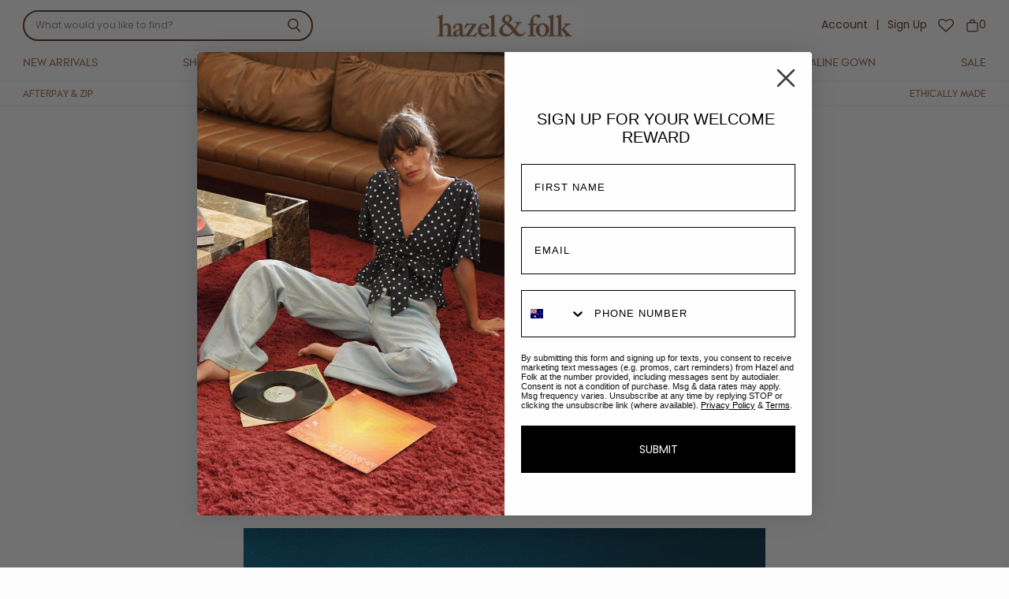

--- FILE ---
content_type: text/html; charset=utf-8
request_url: https://hazelandfolk.com/en-nz/blogs/news/tulum-mayasinger-by-jeffbierman
body_size: 59265
content:
<!DOCTYPE html>
<html class="no-js no-touch" lang="en">

<head>
  <meta charset="utf-8">
  <meta name="viewport" content="width=device-width,initial-scale=1">
  <meta name="theme-color" content="">
  <link rel="canonical" href="https://hazelandfolk.com/en-nz/blogs/news/tulum-mayasinger-by-jeffbierman">
  <link rel="preconnect" href="https://cdn.shopify.com" crossorigin>

  
    <link rel="preconnect" href="https://fonts.shopifycdn.com" crossorigin>
  

  <link rel="preload" href="//hazelandfolk.com/cdn/shop/t/57/assets/core.css?v=3138983074765030991763459345" as="style" crossorigin>
  <link rel="preload" href="//hazelandfolk.com/cdn/shop/t/57/assets/components.css?v=23783646788009974671763459345" as="style" crossorigin>
  <link rel="preload" href="//hazelandfolk.com/cdn/shop/t/57/assets/custom.css?v=124736499584699910041695704167" as="style" crossorigin>

  
    <meta name="description" content="| MUSE | @MAYASINGER | IMAGES | @JEFFBIERMAN" />
  

  <title>TULUM | @mayasinger BY @jeffbierman · HAZEL &amp; FOLK</title>

  
  

  
    <link rel="shortcut icon" href="//hazelandfolk.com/cdn/shop/files/H_F_Favicon_32x32.png?v=1621218683" type="image/png">
  

  
  
  

  

  

  <meta property="og:site_name" content="HAZEL &amp; FOLK">
  <meta property="og:url" content="https://hazelandfolk.com/en-nz/blogs/news/tulum-mayasinger-by-jeffbierman">
  <meta property="og:title" content="TULUM | @mayasinger BY @jeffbierman">
  <meta property="og:type" content="article">
  <meta property="og:description" content="| MUSE | @MAYASINGER | IMAGES | @JEFFBIERMAN">

  
    <meta property="article:published_time" content="2017-09-11 21:13:00 +1000">
    <meta property="article:author" content=". .">

    
  

  
      
      
      

      
      
      <meta
        property="og:image"
        content="https://hazelandfolk.com/cdn/shop/articles/000023980005_1024x1024_3ab83dc6-0607-4cb4-8e6b-3d62bfd54dd3_1200x1810.jpg?v=1512800281"
      />
      <meta
        property="og:image:secure_url"
        content="https://hazelandfolk.com/cdn/shop/articles/000023980005_1024x1024_3ab83dc6-0607-4cb4-8e6b-3d62bfd54dd3_1200x1810.jpg?v=1512800281"
      />
      <meta property="og:image:width" content="1200" />
      <meta property="og:image:height" content="1810" />
      
      
      <meta property="og:image:alt" content="TULUM | @mayasinger BY @jeffbierman" />
    

  
  
  
  
  

  

  


  

  <meta name="twitter:title" content="TULUM | @mayasinger BY @jeffbierman">
  <meta name="twitter:description" content="| MUSE | @MAYASINGER | IMAGES | @JEFFBIERMAN">

  
      
      
      
        
        
        <meta name="twitter:card" content="summary">
      
      
      <meta
        property="twitter:image"
        content="https://hazelandfolk.com/cdn/shop/articles/000023980005_1024x1024_3ab83dc6-0607-4cb4-8e6b-3d62bfd54dd3_1200x1200_crop_center.jpg?v=1512800281"
      />
      <meta property="twitter:image:width" content="1200" />
      <meta property="twitter:image:height" content="1200" />
      
      
      <meta property="twitter:image:alt" content="TULUM | @mayasinger BY @jeffbierman" />
    

  

  
<script src="//hazelandfolk.com/cdn/shop/t/57/assets/core.js?v=126878110153345316971695603744" defer></script>
  <script src="//hazelandfolk.com/cdn/shop/t/57/assets/components.js?v=77177784381988468131695603744" defer></script>
  <script src="//hazelandfolk.com/cdn/shop/t/57/assets/custom.js?v=69071137287459615701695603744" defer></script>

  <script>window.performance && window.performance.mark && window.performance.mark('shopify.content_for_header.start');</script><meta name="facebook-domain-verification" content="44unj4qs91v2ly9ayshs4wgjwqvht6">
<meta name="google-site-verification" content="N8ehJW53o1GyzPQImQchyj3DQxKAE2Og81Zc5cVQ99w">
<meta id="shopify-digital-wallet" name="shopify-digital-wallet" content="/18265769/digital_wallets/dialog">
<meta name="shopify-checkout-api-token" content="1ea593d6d1b443cfd5f76418e35ae861">
<link rel="alternate" type="application/atom+xml" title="Feed" href="/en-nz/blogs/news.atom" />
<link rel="alternate" hreflang="x-default" href="https://hazelandfolk.com/blogs/news/tulum-mayasinger-by-jeffbierman">
<link rel="alternate" hreflang="en" href="https://hazelandfolk.com/blogs/news/tulum-mayasinger-by-jeffbierman">
<link rel="alternate" hreflang="en-AD" href="https://hazelandfolk.com/en-int/blogs/news/tulum-mayasinger-by-jeffbierman">
<link rel="alternate" hreflang="en-AE" href="https://hazelandfolk.com/en-int/blogs/news/tulum-mayasinger-by-jeffbierman">
<link rel="alternate" hreflang="en-AG" href="https://hazelandfolk.com/en-int/blogs/news/tulum-mayasinger-by-jeffbierman">
<link rel="alternate" hreflang="en-AI" href="https://hazelandfolk.com/en-int/blogs/news/tulum-mayasinger-by-jeffbierman">
<link rel="alternate" hreflang="en-AL" href="https://hazelandfolk.com/en-int/blogs/news/tulum-mayasinger-by-jeffbierman">
<link rel="alternate" hreflang="en-AM" href="https://hazelandfolk.com/en-int/blogs/news/tulum-mayasinger-by-jeffbierman">
<link rel="alternate" hreflang="en-AN" href="https://hazelandfolk.com/en-int/blogs/news/tulum-mayasinger-by-jeffbierman">
<link rel="alternate" hreflang="en-AR" href="https://hazelandfolk.com/en-int/blogs/news/tulum-mayasinger-by-jeffbierman">
<link rel="alternate" hreflang="en-AW" href="https://hazelandfolk.com/en-int/blogs/news/tulum-mayasinger-by-jeffbierman">
<link rel="alternate" hreflang="en-AX" href="https://hazelandfolk.com/en-int/blogs/news/tulum-mayasinger-by-jeffbierman">
<link rel="alternate" hreflang="en-BA" href="https://hazelandfolk.com/en-int/blogs/news/tulum-mayasinger-by-jeffbierman">
<link rel="alternate" hreflang="en-BB" href="https://hazelandfolk.com/en-int/blogs/news/tulum-mayasinger-by-jeffbierman">
<link rel="alternate" hreflang="en-BL" href="https://hazelandfolk.com/en-int/blogs/news/tulum-mayasinger-by-jeffbierman">
<link rel="alternate" hreflang="en-BM" href="https://hazelandfolk.com/en-int/blogs/news/tulum-mayasinger-by-jeffbierman">
<link rel="alternate" hreflang="en-BO" href="https://hazelandfolk.com/en-int/blogs/news/tulum-mayasinger-by-jeffbierman">
<link rel="alternate" hreflang="en-BQ" href="https://hazelandfolk.com/en-int/blogs/news/tulum-mayasinger-by-jeffbierman">
<link rel="alternate" hreflang="en-BR" href="https://hazelandfolk.com/en-int/blogs/news/tulum-mayasinger-by-jeffbierman">
<link rel="alternate" hreflang="en-BS" href="https://hazelandfolk.com/en-int/blogs/news/tulum-mayasinger-by-jeffbierman">
<link rel="alternate" hreflang="en-BV" href="https://hazelandfolk.com/en-int/blogs/news/tulum-mayasinger-by-jeffbierman">
<link rel="alternate" hreflang="en-BY" href="https://hazelandfolk.com/en-int/blogs/news/tulum-mayasinger-by-jeffbierman">
<link rel="alternate" hreflang="en-BZ" href="https://hazelandfolk.com/en-int/blogs/news/tulum-mayasinger-by-jeffbierman">
<link rel="alternate" hreflang="en-CC" href="https://hazelandfolk.com/en-int/blogs/news/tulum-mayasinger-by-jeffbierman">
<link rel="alternate" hreflang="en-CH" href="https://hazelandfolk.com/en-int/blogs/news/tulum-mayasinger-by-jeffbierman">
<link rel="alternate" hreflang="en-CK" href="https://hazelandfolk.com/en-int/blogs/news/tulum-mayasinger-by-jeffbierman">
<link rel="alternate" hreflang="en-CL" href="https://hazelandfolk.com/en-int/blogs/news/tulum-mayasinger-by-jeffbierman">
<link rel="alternate" hreflang="en-CN" href="https://hazelandfolk.com/en-int/blogs/news/tulum-mayasinger-by-jeffbierman">
<link rel="alternate" hreflang="en-CO" href="https://hazelandfolk.com/en-int/blogs/news/tulum-mayasinger-by-jeffbierman">
<link rel="alternate" hreflang="en-CR" href="https://hazelandfolk.com/en-int/blogs/news/tulum-mayasinger-by-jeffbierman">
<link rel="alternate" hreflang="en-CW" href="https://hazelandfolk.com/en-int/blogs/news/tulum-mayasinger-by-jeffbierman">
<link rel="alternate" hreflang="en-CX" href="https://hazelandfolk.com/en-int/blogs/news/tulum-mayasinger-by-jeffbierman">
<link rel="alternate" hreflang="en-DM" href="https://hazelandfolk.com/en-int/blogs/news/tulum-mayasinger-by-jeffbierman">
<link rel="alternate" hreflang="en-DO" href="https://hazelandfolk.com/en-int/blogs/news/tulum-mayasinger-by-jeffbierman">
<link rel="alternate" hreflang="en-EC" href="https://hazelandfolk.com/en-int/blogs/news/tulum-mayasinger-by-jeffbierman">
<link rel="alternate" hreflang="en-FJ" href="https://hazelandfolk.com/en-int/blogs/news/tulum-mayasinger-by-jeffbierman">
<link rel="alternate" hreflang="en-FK" href="https://hazelandfolk.com/en-int/blogs/news/tulum-mayasinger-by-jeffbierman">
<link rel="alternate" hreflang="en-FO" href="https://hazelandfolk.com/en-int/blogs/news/tulum-mayasinger-by-jeffbierman">
<link rel="alternate" hreflang="en-GD" href="https://hazelandfolk.com/en-int/blogs/news/tulum-mayasinger-by-jeffbierman">
<link rel="alternate" hreflang="en-GE" href="https://hazelandfolk.com/en-int/blogs/news/tulum-mayasinger-by-jeffbierman">
<link rel="alternate" hreflang="en-GF" href="https://hazelandfolk.com/en-int/blogs/news/tulum-mayasinger-by-jeffbierman">
<link rel="alternate" hreflang="en-GG" href="https://hazelandfolk.com/en-int/blogs/news/tulum-mayasinger-by-jeffbierman">
<link rel="alternate" hreflang="en-GI" href="https://hazelandfolk.com/en-int/blogs/news/tulum-mayasinger-by-jeffbierman">
<link rel="alternate" hreflang="en-GL" href="https://hazelandfolk.com/en-int/blogs/news/tulum-mayasinger-by-jeffbierman">
<link rel="alternate" hreflang="en-GP" href="https://hazelandfolk.com/en-int/blogs/news/tulum-mayasinger-by-jeffbierman">
<link rel="alternate" hreflang="en-GS" href="https://hazelandfolk.com/en-int/blogs/news/tulum-mayasinger-by-jeffbierman">
<link rel="alternate" hreflang="en-GT" href="https://hazelandfolk.com/en-int/blogs/news/tulum-mayasinger-by-jeffbierman">
<link rel="alternate" hreflang="en-GY" href="https://hazelandfolk.com/en-int/blogs/news/tulum-mayasinger-by-jeffbierman">
<link rel="alternate" hreflang="en-HM" href="https://hazelandfolk.com/en-int/blogs/news/tulum-mayasinger-by-jeffbierman">
<link rel="alternate" hreflang="en-HN" href="https://hazelandfolk.com/en-int/blogs/news/tulum-mayasinger-by-jeffbierman">
<link rel="alternate" hreflang="en-HT" href="https://hazelandfolk.com/en-int/blogs/news/tulum-mayasinger-by-jeffbierman">
<link rel="alternate" hreflang="en-IM" href="https://hazelandfolk.com/en-int/blogs/news/tulum-mayasinger-by-jeffbierman">
<link rel="alternate" hreflang="en-IN" href="https://hazelandfolk.com/en-int/blogs/news/tulum-mayasinger-by-jeffbierman">
<link rel="alternate" hreflang="en-IS" href="https://hazelandfolk.com/en-int/blogs/news/tulum-mayasinger-by-jeffbierman">
<link rel="alternate" hreflang="en-JE" href="https://hazelandfolk.com/en-int/blogs/news/tulum-mayasinger-by-jeffbierman">
<link rel="alternate" hreflang="en-JM" href="https://hazelandfolk.com/en-int/blogs/news/tulum-mayasinger-by-jeffbierman">
<link rel="alternate" hreflang="en-JP" href="https://hazelandfolk.com/en-int/blogs/news/tulum-mayasinger-by-jeffbierman">
<link rel="alternate" hreflang="en-KI" href="https://hazelandfolk.com/en-int/blogs/news/tulum-mayasinger-by-jeffbierman">
<link rel="alternate" hreflang="en-KN" href="https://hazelandfolk.com/en-int/blogs/news/tulum-mayasinger-by-jeffbierman">
<link rel="alternate" hreflang="en-KR" href="https://hazelandfolk.com/en-int/blogs/news/tulum-mayasinger-by-jeffbierman">
<link rel="alternate" hreflang="en-KY" href="https://hazelandfolk.com/en-int/blogs/news/tulum-mayasinger-by-jeffbierman">
<link rel="alternate" hreflang="en-LB" href="https://hazelandfolk.com/en-int/blogs/news/tulum-mayasinger-by-jeffbierman">
<link rel="alternate" hreflang="en-LC" href="https://hazelandfolk.com/en-int/blogs/news/tulum-mayasinger-by-jeffbierman">
<link rel="alternate" hreflang="en-LI" href="https://hazelandfolk.com/en-int/blogs/news/tulum-mayasinger-by-jeffbierman">
<link rel="alternate" hreflang="en-LK" href="https://hazelandfolk.com/en-int/blogs/news/tulum-mayasinger-by-jeffbierman">
<link rel="alternate" hreflang="en-MA" href="https://hazelandfolk.com/en-int/blogs/news/tulum-mayasinger-by-jeffbierman">
<link rel="alternate" hreflang="en-MC" href="https://hazelandfolk.com/en-int/blogs/news/tulum-mayasinger-by-jeffbierman">
<link rel="alternate" hreflang="en-MD" href="https://hazelandfolk.com/en-int/blogs/news/tulum-mayasinger-by-jeffbierman">
<link rel="alternate" hreflang="en-ME" href="https://hazelandfolk.com/en-int/blogs/news/tulum-mayasinger-by-jeffbierman">
<link rel="alternate" hreflang="en-MF" href="https://hazelandfolk.com/en-int/blogs/news/tulum-mayasinger-by-jeffbierman">
<link rel="alternate" hreflang="en-MK" href="https://hazelandfolk.com/en-int/blogs/news/tulum-mayasinger-by-jeffbierman">
<link rel="alternate" hreflang="en-MQ" href="https://hazelandfolk.com/en-int/blogs/news/tulum-mayasinger-by-jeffbierman">
<link rel="alternate" hreflang="en-MS" href="https://hazelandfolk.com/en-int/blogs/news/tulum-mayasinger-by-jeffbierman">
<link rel="alternate" hreflang="en-MU" href="https://hazelandfolk.com/en-int/blogs/news/tulum-mayasinger-by-jeffbierman">
<link rel="alternate" hreflang="en-MV" href="https://hazelandfolk.com/en-int/blogs/news/tulum-mayasinger-by-jeffbierman">
<link rel="alternate" hreflang="en-MX" href="https://hazelandfolk.com/en-int/blogs/news/tulum-mayasinger-by-jeffbierman">
<link rel="alternate" hreflang="en-MY" href="https://hazelandfolk.com/en-int/blogs/news/tulum-mayasinger-by-jeffbierman">
<link rel="alternate" hreflang="en-NC" href="https://hazelandfolk.com/en-int/blogs/news/tulum-mayasinger-by-jeffbierman">
<link rel="alternate" hreflang="en-NF" href="https://hazelandfolk.com/en-int/blogs/news/tulum-mayasinger-by-jeffbierman">
<link rel="alternate" hreflang="en-NI" href="https://hazelandfolk.com/en-int/blogs/news/tulum-mayasinger-by-jeffbierman">
<link rel="alternate" hreflang="en-NO" href="https://hazelandfolk.com/en-int/blogs/news/tulum-mayasinger-by-jeffbierman">
<link rel="alternate" hreflang="en-NR" href="https://hazelandfolk.com/en-int/blogs/news/tulum-mayasinger-by-jeffbierman">
<link rel="alternate" hreflang="en-NU" href="https://hazelandfolk.com/en-int/blogs/news/tulum-mayasinger-by-jeffbierman">
<link rel="alternate" hreflang="en-PA" href="https://hazelandfolk.com/en-int/blogs/news/tulum-mayasinger-by-jeffbierman">
<link rel="alternate" hreflang="en-PE" href="https://hazelandfolk.com/en-int/blogs/news/tulum-mayasinger-by-jeffbierman">
<link rel="alternate" hreflang="en-PF" href="https://hazelandfolk.com/en-int/blogs/news/tulum-mayasinger-by-jeffbierman">
<link rel="alternate" hreflang="en-PG" href="https://hazelandfolk.com/en-int/blogs/news/tulum-mayasinger-by-jeffbierman">
<link rel="alternate" hreflang="en-PH" href="https://hazelandfolk.com/en-int/blogs/news/tulum-mayasinger-by-jeffbierman">
<link rel="alternate" hreflang="en-PM" href="https://hazelandfolk.com/en-int/blogs/news/tulum-mayasinger-by-jeffbierman">
<link rel="alternate" hreflang="en-PN" href="https://hazelandfolk.com/en-int/blogs/news/tulum-mayasinger-by-jeffbierman">
<link rel="alternate" hreflang="en-PY" href="https://hazelandfolk.com/en-int/blogs/news/tulum-mayasinger-by-jeffbierman">
<link rel="alternate" hreflang="en-QA" href="https://hazelandfolk.com/en-int/blogs/news/tulum-mayasinger-by-jeffbierman">
<link rel="alternate" hreflang="en-RE" href="https://hazelandfolk.com/en-int/blogs/news/tulum-mayasinger-by-jeffbierman">
<link rel="alternate" hreflang="en-RS" href="https://hazelandfolk.com/en-int/blogs/news/tulum-mayasinger-by-jeffbierman">
<link rel="alternate" hreflang="en-SA" href="https://hazelandfolk.com/en-int/blogs/news/tulum-mayasinger-by-jeffbierman">
<link rel="alternate" hreflang="en-SB" href="https://hazelandfolk.com/en-int/blogs/news/tulum-mayasinger-by-jeffbierman">
<link rel="alternate" hreflang="en-SC" href="https://hazelandfolk.com/en-int/blogs/news/tulum-mayasinger-by-jeffbierman">
<link rel="alternate" hreflang="en-SJ" href="https://hazelandfolk.com/en-int/blogs/news/tulum-mayasinger-by-jeffbierman">
<link rel="alternate" hreflang="en-SM" href="https://hazelandfolk.com/en-int/blogs/news/tulum-mayasinger-by-jeffbierman">
<link rel="alternate" hreflang="en-SR" href="https://hazelandfolk.com/en-int/blogs/news/tulum-mayasinger-by-jeffbierman">
<link rel="alternate" hreflang="en-SV" href="https://hazelandfolk.com/en-int/blogs/news/tulum-mayasinger-by-jeffbierman">
<link rel="alternate" hreflang="en-SX" href="https://hazelandfolk.com/en-int/blogs/news/tulum-mayasinger-by-jeffbierman">
<link rel="alternate" hreflang="en-TC" href="https://hazelandfolk.com/en-int/blogs/news/tulum-mayasinger-by-jeffbierman">
<link rel="alternate" hreflang="en-TF" href="https://hazelandfolk.com/en-int/blogs/news/tulum-mayasinger-by-jeffbierman">
<link rel="alternate" hreflang="en-TH" href="https://hazelandfolk.com/en-int/blogs/news/tulum-mayasinger-by-jeffbierman">
<link rel="alternate" hreflang="en-TK" href="https://hazelandfolk.com/en-int/blogs/news/tulum-mayasinger-by-jeffbierman">
<link rel="alternate" hreflang="en-TL" href="https://hazelandfolk.com/en-int/blogs/news/tulum-mayasinger-by-jeffbierman">
<link rel="alternate" hreflang="en-TO" href="https://hazelandfolk.com/en-int/blogs/news/tulum-mayasinger-by-jeffbierman">
<link rel="alternate" hreflang="en-TR" href="https://hazelandfolk.com/en-int/blogs/news/tulum-mayasinger-by-jeffbierman">
<link rel="alternate" hreflang="en-TT" href="https://hazelandfolk.com/en-int/blogs/news/tulum-mayasinger-by-jeffbierman">
<link rel="alternate" hreflang="en-TV" href="https://hazelandfolk.com/en-int/blogs/news/tulum-mayasinger-by-jeffbierman">
<link rel="alternate" hreflang="en-TW" href="https://hazelandfolk.com/en-int/blogs/news/tulum-mayasinger-by-jeffbierman">
<link rel="alternate" hreflang="en-UA" href="https://hazelandfolk.com/en-int/blogs/news/tulum-mayasinger-by-jeffbierman">
<link rel="alternate" hreflang="en-UM" href="https://hazelandfolk.com/en-int/blogs/news/tulum-mayasinger-by-jeffbierman">
<link rel="alternate" hreflang="en-UY" href="https://hazelandfolk.com/en-int/blogs/news/tulum-mayasinger-by-jeffbierman">
<link rel="alternate" hreflang="en-VA" href="https://hazelandfolk.com/en-int/blogs/news/tulum-mayasinger-by-jeffbierman">
<link rel="alternate" hreflang="en-VC" href="https://hazelandfolk.com/en-int/blogs/news/tulum-mayasinger-by-jeffbierman">
<link rel="alternate" hreflang="en-VE" href="https://hazelandfolk.com/en-int/blogs/news/tulum-mayasinger-by-jeffbierman">
<link rel="alternate" hreflang="en-VG" href="https://hazelandfolk.com/en-int/blogs/news/tulum-mayasinger-by-jeffbierman">
<link rel="alternate" hreflang="en-VN" href="https://hazelandfolk.com/en-int/blogs/news/tulum-mayasinger-by-jeffbierman">
<link rel="alternate" hreflang="en-VU" href="https://hazelandfolk.com/en-int/blogs/news/tulum-mayasinger-by-jeffbierman">
<link rel="alternate" hreflang="en-WF" href="https://hazelandfolk.com/en-int/blogs/news/tulum-mayasinger-by-jeffbierman">
<link rel="alternate" hreflang="en-WS" href="https://hazelandfolk.com/en-int/blogs/news/tulum-mayasinger-by-jeffbierman">
<link rel="alternate" hreflang="en-XK" href="https://hazelandfolk.com/en-int/blogs/news/tulum-mayasinger-by-jeffbierman">
<link rel="alternate" hreflang="en-YT" href="https://hazelandfolk.com/en-int/blogs/news/tulum-mayasinger-by-jeffbierman">
<link rel="alternate" hreflang="en-ZA" href="https://hazelandfolk.com/en-int/blogs/news/tulum-mayasinger-by-jeffbierman">
<link rel="alternate" hreflang="en-HR" href="https://hazelandfolk.com/en-int/blogs/news/tulum-mayasinger-by-jeffbierman">
<link rel="alternate" hreflang="en-EG" href="https://hazelandfolk.com/en-int/blogs/news/tulum-mayasinger-by-jeffbierman">
<link rel="alternate" hreflang="en-IL" href="https://hazelandfolk.com/en-int/blogs/news/tulum-mayasinger-by-jeffbierman">
<link rel="alternate" hreflang="en-IQ" href="https://hazelandfolk.com/en-int/blogs/news/tulum-mayasinger-by-jeffbierman">
<link rel="alternate" hreflang="en-JO" href="https://hazelandfolk.com/en-int/blogs/news/tulum-mayasinger-by-jeffbierman">
<link rel="alternate" hreflang="en-KG" href="https://hazelandfolk.com/en-int/blogs/news/tulum-mayasinger-by-jeffbierman">
<link rel="alternate" hreflang="en-LA" href="https://hazelandfolk.com/en-int/blogs/news/tulum-mayasinger-by-jeffbierman">
<link rel="alternate" hreflang="en-LU" href="https://hazelandfolk.com/en-int/blogs/news/tulum-mayasinger-by-jeffbierman">
<link rel="alternate" hreflang="en-MO" href="https://hazelandfolk.com/en-int/blogs/news/tulum-mayasinger-by-jeffbierman">
<link rel="alternate" hreflang="en-OM" href="https://hazelandfolk.com/en-int/blogs/news/tulum-mayasinger-by-jeffbierman">
<link rel="alternate" hreflang="en-PS" href="https://hazelandfolk.com/en-int/blogs/news/tulum-mayasinger-by-jeffbierman">
<link rel="alternate" hreflang="en-YE" href="https://hazelandfolk.com/en-int/blogs/news/tulum-mayasinger-by-jeffbierman">
<link rel="alternate" hreflang="en-FR" href="https://hazelandfolk.com/en-int/blogs/news/tulum-mayasinger-by-jeffbierman">
<link rel="alternate" hreflang="en-ES" href="https://hazelandfolk.com/en-int/blogs/news/tulum-mayasinger-by-jeffbierman">
<link rel="alternate" hreflang="en-RO" href="https://hazelandfolk.com/en-int/blogs/news/tulum-mayasinger-by-jeffbierman">
<link rel="alternate" hreflang="en-DE" href="https://hazelandfolk.com/en-int/blogs/news/tulum-mayasinger-by-jeffbierman">
<link rel="alternate" hreflang="en-AT" href="https://hazelandfolk.com/en-int/blogs/news/tulum-mayasinger-by-jeffbierman">
<link rel="alternate" hreflang="en-US" href="https://hazelandfolk.com/en-us/blogs/news/tulum-mayasinger-by-jeffbierman">
<link rel="alternate" hreflang="en-NZ" href="https://hazelandfolk.com/en-nz/blogs/news/tulum-mayasinger-by-jeffbierman">
<link rel="alternate" hreflang="en-BG" href="https://hazelandfolk.com/en-eu/blogs/news/tulum-mayasinger-by-jeffbierman">
<link rel="alternate" hreflang="en-CY" href="https://hazelandfolk.com/en-eu/blogs/news/tulum-mayasinger-by-jeffbierman">
<link rel="alternate" hreflang="en-CZ" href="https://hazelandfolk.com/en-eu/blogs/news/tulum-mayasinger-by-jeffbierman">
<link rel="alternate" hreflang="en-DK" href="https://hazelandfolk.com/en-eu/blogs/news/tulum-mayasinger-by-jeffbierman">
<link rel="alternate" hreflang="en-EE" href="https://hazelandfolk.com/en-eu/blogs/news/tulum-mayasinger-by-jeffbierman">
<link rel="alternate" hreflang="en-FI" href="https://hazelandfolk.com/en-eu/blogs/news/tulum-mayasinger-by-jeffbierman">
<link rel="alternate" hreflang="en-GR" href="https://hazelandfolk.com/en-eu/blogs/news/tulum-mayasinger-by-jeffbierman">
<link rel="alternate" hreflang="en-HU" href="https://hazelandfolk.com/en-eu/blogs/news/tulum-mayasinger-by-jeffbierman">
<link rel="alternate" hreflang="en-LV" href="https://hazelandfolk.com/en-eu/blogs/news/tulum-mayasinger-by-jeffbierman">
<link rel="alternate" hreflang="en-LT" href="https://hazelandfolk.com/en-eu/blogs/news/tulum-mayasinger-by-jeffbierman">
<link rel="alternate" hreflang="en-MT" href="https://hazelandfolk.com/en-eu/blogs/news/tulum-mayasinger-by-jeffbierman">
<link rel="alternate" hreflang="en-PL" href="https://hazelandfolk.com/en-eu/blogs/news/tulum-mayasinger-by-jeffbierman">
<link rel="alternate" hreflang="en-SK" href="https://hazelandfolk.com/en-eu/blogs/news/tulum-mayasinger-by-jeffbierman">
<link rel="alternate" hreflang="en-SI" href="https://hazelandfolk.com/en-eu/blogs/news/tulum-mayasinger-by-jeffbierman">
<link rel="alternate" hreflang="en-SE" href="https://hazelandfolk.com/en-eu/blogs/news/tulum-mayasinger-by-jeffbierman">
<link rel="alternate" hreflang="en-BE" href="https://hazelandfolk.com/en-eu/blogs/news/tulum-mayasinger-by-jeffbierman">
<link rel="alternate" hreflang="en-IT" href="https://hazelandfolk.com/en-eu/blogs/news/tulum-mayasinger-by-jeffbierman">
<link rel="alternate" hreflang="en-NL" href="https://hazelandfolk.com/en-eu/blogs/news/tulum-mayasinger-by-jeffbierman">
<link rel="alternate" hreflang="en-CA" href="https://hazelandfolk.com/en-ca/blogs/news/tulum-mayasinger-by-jeffbierman">
<link rel="alternate" hreflang="en-GB" href="https://hazelandfolk.com/en-gb/blogs/news/tulum-mayasinger-by-jeffbierman">
<link rel="alternate" hreflang="en-SG" href="https://hazelandfolk.com/en-sg/blogs/news/tulum-mayasinger-by-jeffbierman">
<script async="async" src="/checkouts/internal/preloads.js?locale=en-NZ"></script>
<link rel="preconnect" href="https://shop.app" crossorigin="anonymous">
<script async="async" src="https://shop.app/checkouts/internal/preloads.js?locale=en-NZ&shop_id=18265769" crossorigin="anonymous"></script>
<script id="apple-pay-shop-capabilities" type="application/json">{"shopId":18265769,"countryCode":"AU","currencyCode":"AUD","merchantCapabilities":["supports3DS"],"merchantId":"gid:\/\/shopify\/Shop\/18265769","merchantName":"HAZEL \u0026 FOLK","requiredBillingContactFields":["postalAddress","email","phone"],"requiredShippingContactFields":["postalAddress","email","phone"],"shippingType":"shipping","supportedNetworks":["visa","masterCard","amex","jcb"],"total":{"type":"pending","label":"HAZEL \u0026 FOLK","amount":"1.00"},"shopifyPaymentsEnabled":true,"supportsSubscriptions":true}</script>
<script id="shopify-features" type="application/json">{"accessToken":"1ea593d6d1b443cfd5f76418e35ae861","betas":["rich-media-storefront-analytics"],"domain":"hazelandfolk.com","predictiveSearch":true,"shopId":18265769,"locale":"en"}</script>
<script>var Shopify = Shopify || {};
Shopify.shop = "hazel-and-folk.myshopify.com";
Shopify.locale = "en";
Shopify.currency = {"active":"AUD","rate":"1.0"};
Shopify.country = "NZ";
Shopify.theme = {"name":"Tailor | Theme Updates - Fonts change","id":124872982593,"schema_name":"Tailor","schema_version":"1.3.0","theme_store_id":1457,"role":"main"};
Shopify.theme.handle = "null";
Shopify.theme.style = {"id":null,"handle":null};
Shopify.cdnHost = "hazelandfolk.com/cdn";
Shopify.routes = Shopify.routes || {};
Shopify.routes.root = "/en-nz/";</script>
<script type="module">!function(o){(o.Shopify=o.Shopify||{}).modules=!0}(window);</script>
<script>!function(o){function n(){var o=[];function n(){o.push(Array.prototype.slice.apply(arguments))}return n.q=o,n}var t=o.Shopify=o.Shopify||{};t.loadFeatures=n(),t.autoloadFeatures=n()}(window);</script>
<script>
  window.ShopifyPay = window.ShopifyPay || {};
  window.ShopifyPay.apiHost = "shop.app\/pay";
  window.ShopifyPay.redirectState = null;
</script>
<script id="shop-js-analytics" type="application/json">{"pageType":"article"}</script>
<script defer="defer" async type="module" src="//hazelandfolk.com/cdn/shopifycloud/shop-js/modules/v2/client.init-shop-cart-sync_IZsNAliE.en.esm.js"></script>
<script defer="defer" async type="module" src="//hazelandfolk.com/cdn/shopifycloud/shop-js/modules/v2/chunk.common_0OUaOowp.esm.js"></script>
<script type="module">
  await import("//hazelandfolk.com/cdn/shopifycloud/shop-js/modules/v2/client.init-shop-cart-sync_IZsNAliE.en.esm.js");
await import("//hazelandfolk.com/cdn/shopifycloud/shop-js/modules/v2/chunk.common_0OUaOowp.esm.js");

  window.Shopify.SignInWithShop?.initShopCartSync?.({"fedCMEnabled":true,"windoidEnabled":true});

</script>
<script>
  window.Shopify = window.Shopify || {};
  if (!window.Shopify.featureAssets) window.Shopify.featureAssets = {};
  window.Shopify.featureAssets['shop-js'] = {"shop-cart-sync":["modules/v2/client.shop-cart-sync_DLOhI_0X.en.esm.js","modules/v2/chunk.common_0OUaOowp.esm.js"],"init-fed-cm":["modules/v2/client.init-fed-cm_C6YtU0w6.en.esm.js","modules/v2/chunk.common_0OUaOowp.esm.js"],"shop-button":["modules/v2/client.shop-button_BCMx7GTG.en.esm.js","modules/v2/chunk.common_0OUaOowp.esm.js"],"shop-cash-offers":["modules/v2/client.shop-cash-offers_BT26qb5j.en.esm.js","modules/v2/chunk.common_0OUaOowp.esm.js","modules/v2/chunk.modal_CGo_dVj3.esm.js"],"init-windoid":["modules/v2/client.init-windoid_B9PkRMql.en.esm.js","modules/v2/chunk.common_0OUaOowp.esm.js"],"init-shop-email-lookup-coordinator":["modules/v2/client.init-shop-email-lookup-coordinator_DZkqjsbU.en.esm.js","modules/v2/chunk.common_0OUaOowp.esm.js"],"shop-toast-manager":["modules/v2/client.shop-toast-manager_Di2EnuM7.en.esm.js","modules/v2/chunk.common_0OUaOowp.esm.js"],"shop-login-button":["modules/v2/client.shop-login-button_BtqW_SIO.en.esm.js","modules/v2/chunk.common_0OUaOowp.esm.js","modules/v2/chunk.modal_CGo_dVj3.esm.js"],"avatar":["modules/v2/client.avatar_BTnouDA3.en.esm.js"],"pay-button":["modules/v2/client.pay-button_CWa-C9R1.en.esm.js","modules/v2/chunk.common_0OUaOowp.esm.js"],"init-shop-cart-sync":["modules/v2/client.init-shop-cart-sync_IZsNAliE.en.esm.js","modules/v2/chunk.common_0OUaOowp.esm.js"],"init-customer-accounts":["modules/v2/client.init-customer-accounts_DenGwJTU.en.esm.js","modules/v2/client.shop-login-button_BtqW_SIO.en.esm.js","modules/v2/chunk.common_0OUaOowp.esm.js","modules/v2/chunk.modal_CGo_dVj3.esm.js"],"init-shop-for-new-customer-accounts":["modules/v2/client.init-shop-for-new-customer-accounts_JdHXxpS9.en.esm.js","modules/v2/client.shop-login-button_BtqW_SIO.en.esm.js","modules/v2/chunk.common_0OUaOowp.esm.js","modules/v2/chunk.modal_CGo_dVj3.esm.js"],"init-customer-accounts-sign-up":["modules/v2/client.init-customer-accounts-sign-up_D6__K_p8.en.esm.js","modules/v2/client.shop-login-button_BtqW_SIO.en.esm.js","modules/v2/chunk.common_0OUaOowp.esm.js","modules/v2/chunk.modal_CGo_dVj3.esm.js"],"checkout-modal":["modules/v2/client.checkout-modal_C_ZQDY6s.en.esm.js","modules/v2/chunk.common_0OUaOowp.esm.js","modules/v2/chunk.modal_CGo_dVj3.esm.js"],"shop-follow-button":["modules/v2/client.shop-follow-button_XetIsj8l.en.esm.js","modules/v2/chunk.common_0OUaOowp.esm.js","modules/v2/chunk.modal_CGo_dVj3.esm.js"],"lead-capture":["modules/v2/client.lead-capture_DvA72MRN.en.esm.js","modules/v2/chunk.common_0OUaOowp.esm.js","modules/v2/chunk.modal_CGo_dVj3.esm.js"],"shop-login":["modules/v2/client.shop-login_ClXNxyh6.en.esm.js","modules/v2/chunk.common_0OUaOowp.esm.js","modules/v2/chunk.modal_CGo_dVj3.esm.js"],"payment-terms":["modules/v2/client.payment-terms_CNlwjfZz.en.esm.js","modules/v2/chunk.common_0OUaOowp.esm.js","modules/v2/chunk.modal_CGo_dVj3.esm.js"]};
</script>
<script>(function() {
  var isLoaded = false;
  function asyncLoad() {
    if (isLoaded) return;
    isLoaded = true;
    var urls = ["https:\/\/s3-us-west-2.amazonaws.com\/da-restock\/da-restock.js?shop=hazel-and-folk.myshopify.com","https:\/\/wishlisthero-assets.revampco.com\/store-front\/bundle2.js?shop=hazel-and-folk.myshopify.com","https:\/\/formbuilder.hulkapps.com\/skeletopapp.js?shop=hazel-and-folk.myshopify.com"];
    for (var i = 0; i < urls.length; i++) {
      var s = document.createElement('script');
      s.type = 'text/javascript';
      s.async = true;
      s.src = urls[i];
      var x = document.getElementsByTagName('script')[0];
      x.parentNode.insertBefore(s, x);
    }
  };
  if(window.attachEvent) {
    window.attachEvent('onload', asyncLoad);
  } else {
    window.addEventListener('load', asyncLoad, false);
  }
})();</script>
<script id="__st">var __st={"a":18265769,"offset":36000,"reqid":"b04d4a21-6d41-4026-8d9c-54240dd20926-1768533815","pageurl":"hazelandfolk.com\/en-nz\/blogs\/news\/tulum-mayasinger-by-jeffbierman","s":"articles-222111117","u":"9d5d16d1da1e","p":"article","rtyp":"article","rid":222111117};</script>
<script>window.ShopifyPaypalV4VisibilityTracking = true;</script>
<script id="captcha-bootstrap">!function(){'use strict';const t='contact',e='account',n='new_comment',o=[[t,t],['blogs',n],['comments',n],[t,'customer']],c=[[e,'customer_login'],[e,'guest_login'],[e,'recover_customer_password'],[e,'create_customer']],r=t=>t.map((([t,e])=>`form[action*='/${t}']:not([data-nocaptcha='true']) input[name='form_type'][value='${e}']`)).join(','),a=t=>()=>t?[...document.querySelectorAll(t)].map((t=>t.form)):[];function s(){const t=[...o],e=r(t);return a(e)}const i='password',u='form_key',d=['recaptcha-v3-token','g-recaptcha-response','h-captcha-response',i],f=()=>{try{return window.sessionStorage}catch{return}},m='__shopify_v',_=t=>t.elements[u];function p(t,e,n=!1){try{const o=window.sessionStorage,c=JSON.parse(o.getItem(e)),{data:r}=function(t){const{data:e,action:n}=t;return t[m]||n?{data:e,action:n}:{data:t,action:n}}(c);for(const[e,n]of Object.entries(r))t.elements[e]&&(t.elements[e].value=n);n&&o.removeItem(e)}catch(o){console.error('form repopulation failed',{error:o})}}const l='form_type',E='cptcha';function T(t){t.dataset[E]=!0}const w=window,h=w.document,L='Shopify',v='ce_forms',y='captcha';let A=!1;((t,e)=>{const n=(g='f06e6c50-85a8-45c8-87d0-21a2b65856fe',I='https://cdn.shopify.com/shopifycloud/storefront-forms-hcaptcha/ce_storefront_forms_captcha_hcaptcha.v1.5.2.iife.js',D={infoText:'Protected by hCaptcha',privacyText:'Privacy',termsText:'Terms'},(t,e,n)=>{const o=w[L][v],c=o.bindForm;if(c)return c(t,g,e,D).then(n);var r;o.q.push([[t,g,e,D],n]),r=I,A||(h.body.append(Object.assign(h.createElement('script'),{id:'captcha-provider',async:!0,src:r})),A=!0)});var g,I,D;w[L]=w[L]||{},w[L][v]=w[L][v]||{},w[L][v].q=[],w[L][y]=w[L][y]||{},w[L][y].protect=function(t,e){n(t,void 0,e),T(t)},Object.freeze(w[L][y]),function(t,e,n,w,h,L){const[v,y,A,g]=function(t,e,n){const i=e?o:[],u=t?c:[],d=[...i,...u],f=r(d),m=r(i),_=r(d.filter((([t,e])=>n.includes(e))));return[a(f),a(m),a(_),s()]}(w,h,L),I=t=>{const e=t.target;return e instanceof HTMLFormElement?e:e&&e.form},D=t=>v().includes(t);t.addEventListener('submit',(t=>{const e=I(t);if(!e)return;const n=D(e)&&!e.dataset.hcaptchaBound&&!e.dataset.recaptchaBound,o=_(e),c=g().includes(e)&&(!o||!o.value);(n||c)&&t.preventDefault(),c&&!n&&(function(t){try{if(!f())return;!function(t){const e=f();if(!e)return;const n=_(t);if(!n)return;const o=n.value;o&&e.removeItem(o)}(t);const e=Array.from(Array(32),(()=>Math.random().toString(36)[2])).join('');!function(t,e){_(t)||t.append(Object.assign(document.createElement('input'),{type:'hidden',name:u})),t.elements[u].value=e}(t,e),function(t,e){const n=f();if(!n)return;const o=[...t.querySelectorAll(`input[type='${i}']`)].map((({name:t})=>t)),c=[...d,...o],r={};for(const[a,s]of new FormData(t).entries())c.includes(a)||(r[a]=s);n.setItem(e,JSON.stringify({[m]:1,action:t.action,data:r}))}(t,e)}catch(e){console.error('failed to persist form',e)}}(e),e.submit())}));const S=(t,e)=>{t&&!t.dataset[E]&&(n(t,e.some((e=>e===t))),T(t))};for(const o of['focusin','change'])t.addEventListener(o,(t=>{const e=I(t);D(e)&&S(e,y())}));const B=e.get('form_key'),M=e.get(l),P=B&&M;t.addEventListener('DOMContentLoaded',(()=>{const t=y();if(P)for(const e of t)e.elements[l].value===M&&p(e,B);[...new Set([...A(),...v().filter((t=>'true'===t.dataset.shopifyCaptcha))])].forEach((e=>S(e,t)))}))}(h,new URLSearchParams(w.location.search),n,t,e,['guest_login'])})(!0,!0)}();</script>
<script integrity="sha256-4kQ18oKyAcykRKYeNunJcIwy7WH5gtpwJnB7kiuLZ1E=" data-source-attribution="shopify.loadfeatures" defer="defer" src="//hazelandfolk.com/cdn/shopifycloud/storefront/assets/storefront/load_feature-a0a9edcb.js" crossorigin="anonymous"></script>
<script crossorigin="anonymous" defer="defer" src="//hazelandfolk.com/cdn/shopifycloud/storefront/assets/shopify_pay/storefront-65b4c6d7.js?v=20250812"></script>
<script data-source-attribution="shopify.dynamic_checkout.dynamic.init">var Shopify=Shopify||{};Shopify.PaymentButton=Shopify.PaymentButton||{isStorefrontPortableWallets:!0,init:function(){window.Shopify.PaymentButton.init=function(){};var t=document.createElement("script");t.src="https://hazelandfolk.com/cdn/shopifycloud/portable-wallets/latest/portable-wallets.en.js",t.type="module",document.head.appendChild(t)}};
</script>
<script data-source-attribution="shopify.dynamic_checkout.buyer_consent">
  function portableWalletsHideBuyerConsent(e){var t=document.getElementById("shopify-buyer-consent"),n=document.getElementById("shopify-subscription-policy-button");t&&n&&(t.classList.add("hidden"),t.setAttribute("aria-hidden","true"),n.removeEventListener("click",e))}function portableWalletsShowBuyerConsent(e){var t=document.getElementById("shopify-buyer-consent"),n=document.getElementById("shopify-subscription-policy-button");t&&n&&(t.classList.remove("hidden"),t.removeAttribute("aria-hidden"),n.addEventListener("click",e))}window.Shopify?.PaymentButton&&(window.Shopify.PaymentButton.hideBuyerConsent=portableWalletsHideBuyerConsent,window.Shopify.PaymentButton.showBuyerConsent=portableWalletsShowBuyerConsent);
</script>
<script data-source-attribution="shopify.dynamic_checkout.cart.bootstrap">document.addEventListener("DOMContentLoaded",(function(){function t(){return document.querySelector("shopify-accelerated-checkout-cart, shopify-accelerated-checkout")}if(t())Shopify.PaymentButton.init();else{new MutationObserver((function(e,n){t()&&(Shopify.PaymentButton.init(),n.disconnect())})).observe(document.body,{childList:!0,subtree:!0})}}));
</script>
<link id="shopify-accelerated-checkout-styles" rel="stylesheet" media="screen" href="https://hazelandfolk.com/cdn/shopifycloud/portable-wallets/latest/accelerated-checkout-backwards-compat.css" crossorigin="anonymous">
<style id="shopify-accelerated-checkout-cart">
        #shopify-buyer-consent {
  margin-top: 1em;
  display: inline-block;
  width: 100%;
}

#shopify-buyer-consent.hidden {
  display: none;
}

#shopify-subscription-policy-button {
  background: none;
  border: none;
  padding: 0;
  text-decoration: underline;
  font-size: inherit;
  cursor: pointer;
}

#shopify-subscription-policy-button::before {
  box-shadow: none;
}

      </style>

<script>window.performance && window.performance.mark && window.performance.mark('shopify.content_for_header.end');</script>

  
  <script>
    window.PXUTheme = window.PXUTheme || {};

    window.PXUTheme.money_format = "${{amount}} AUD";

    window.PXUTheme.context = {
      
      "article": {"id":222111117,"title":"TULUM | @mayasinger BY @jeffbierman","created_at":"2017-09-11T22:13:26+10:00","body_html":"\u003cp style=\"text-align: left;\"\u003e\u003cspan style=\"color: #000000;\"\u003e\u003cimg alt=\"\" src=\"\/\/cdn.shopify.com\/s\/files\/1\/1826\/5769\/files\/000023970018_1024x1024.jpg?v=1505131789\" style=\"float: none;\"\u003e\u003cimg src=\"\/\/cdn.shopify.com\/s\/files\/1\/1826\/5769\/files\/000023910012_1024x1024.jpg?v=1505129794\" alt=\"\"\u003e\u003cimg src=\"\/\/cdn.shopify.com\/s\/files\/1\/1826\/5769\/files\/000023910015_1024x1024.jpg?v=1505130115\" alt=\"\"\u003e\u003cimg src=\"\/\/cdn.shopify.com\/s\/files\/1\/1826\/5769\/files\/000023910010_1024x1024.jpg?v=1505130755\" alt=\"\"\u003e\u003cimg src=\"\/\/cdn.shopify.com\/s\/files\/1\/1826\/5769\/files\/000024020019_1024x1024.jpg?v=1505131123\" alt=\"\"\u003e\u003cimg src=\"\/\/cdn.shopify.com\/s\/files\/1\/1826\/5769\/files\/000023980005_1024x1024.jpg?v=1505131399\" alt=\"\"\u003e\u003cimg src=\"\/\/cdn.shopify.com\/s\/files\/1\/1826\/5769\/files\/DSC09972_1024x1024.jpg?v=1505131564\" alt=\"\"\u003e\u003c\/span\u003e\u003c\/p\u003e\r\n\u003cdiv style=\"text-align: center;\"\u003e\u003cspan style=\"color: #000000;\"\u003e| MUSE |\u003c\/span\u003e\u003c\/div\u003e\r\n\u003cdiv style=\"text-align: center;\"\u003e\u003cspan style=\"color: #000000;\"\u003e\u003ca href=\"https:\/\/www.instagram.com\/mayasinger\/\" target=\"_blank\" style=\"color: #000000;\" rel=\"noopener noreferrer\"\u003e@MAYASINGER\u003c\/a\u003e\u003c\/span\u003e\u003c\/div\u003e\r\n\u003cdiv style=\"text-align: center;\"\u003e\u003c\/div\u003e\r\n\u003cdiv style=\"text-align: center;\"\u003e\u003cspan style=\"color: #000000;\"\u003e| IMAGES |\u003c\/span\u003e\u003c\/div\u003e\r\n\u003cdiv style=\"text-align: center;\"\u003e\u003cspan style=\"color: #000000;\"\u003e\u003ca href=\"@jeffbierman\" target=\"_blank\" style=\"color: #000000;\" rel=\"noopener noreferrer\"\u003e@JEFFBIERMAN\u003c\/a\u003e\u003c\/span\u003e\u003c\/div\u003e","blog_id":95244109,"author":". .","user_id":111988621,"published_at":"2017-09-11T21:13:00+10:00","updated_at":"2017-12-09T16:18:01+10:00","summary_html":"","template_suffix":null,"handle":"tulum-mayasinger-by-jeffbierman","tags":"","image":{"created_at":"2017-12-09T16:18:01+10:00","alt":"","width":679,"height":1024,"src":"\/\/hazelandfolk.com\/cdn\/shop\/articles\/000023980005_1024x1024_3ab83dc6-0607-4cb4-8e6b-3d62bfd54dd3.jpg?v=1512800281"}},
      "blog": {"error":"json not allowed for this object"},
      "cart": {"note":null,"attributes":{},"original_total_price":0,"total_price":0,"total_discount":0,"total_weight":0.0,"item_count":0,"items":[],"requires_shipping":false,"currency":"AUD","items_subtotal_price":0,"cart_level_discount_applications":[],"checkout_charge_amount":0},
      
      
      "collections": [{"id":273127931969,"handle":"20-off-melody-minis","updated_at":"2026-01-13T22:03:38+10:00","published_at":"2023-11-08T17:00:42+10:00","sort_order":"best-selling","template_suffix":"","published_scope":"global","title":"20% off Melody Minis","body_html":"\u003cdiv style=\"text-align: center;\"\u003eEnjoy 20% off selected Melody Mini Dresses • Ends 15.11.23 11:59pm AEST\u003c\/div\u003e\n\u003cdiv style=\"text-align: center;\"\u003eUse code: \u003cstrong\u003eMINI20 \u003c\/strong\u003e\u003cspan data-mce-fragment=\"1\"\u003e• Sale Conditions apply\u003c\/span\u003e\n\u003c\/div\u003e\n\u003cdiv style=\"text-align: center;\"\u003e\u003cspan style=\"color: #ffffff;\" data-mce-fragment=\"1\"\u003e.\u003c\/span\u003e\u003c\/div\u003e\n\u003cdiv style=\"text-align: center;\"\u003e\u003cspan data-mce-fragment=\"1\"\u003e\u003c\/span\u003e\u003c\/div\u003e\n\u003cdiv style=\"text-align: center;\"\u003e\n\u003cmeta charset=\"utf-8\"\u003e \u003cspan data-mce-fragment=\"1\"\u003eOur go-to mini, the Melody Mini dress delivers on all fronts with a soft elasticised waist, side pockets, and a plunging v-neckline with hidden bust clasp. Versatile waist ties allow the dress to be tied at the front or at the back. Available in sizes XXS to 2XL\/3XL.\u003c\/span\u003e\n\u003c\/div\u003e"},{"id":284767092801,"handle":"25-off-holiday-sale","updated_at":"2026-01-14T22:03:05+10:00","published_at":"2024-12-14T18:27:40+10:00","sort_order":"best-selling","template_suffix":"","published_scope":"global","title":"25% off Holiday Sale","body_html":"\u003cp style=\"text-align: center;\"\u003eEnjoy 25% off our Holiday Sale edit until 11.59m AEST 31st of December 2024\u003c\/p\u003e\n\u003cp style=\"text-align: center;\"\u003ewith code \u003c\/p\u003e\n\u003cp style=\"text-align: center;\"\u003e\u003cstrong\u003eBD25\u003c\/strong\u003e\u003c\/p\u003e\n\u003cp style=\"text-align: center;\"\u003ePlease note purchases made using this code are deemed sale items and sale condition apply.\u003c\/p\u003e"},{"id":287303008321,"handle":"four-day-flash-sale","updated_at":"2026-01-14T22:03:05+10:00","published_at":"2025-02-27T10:38:31+10:00","sort_order":"price-desc","template_suffix":"","published_scope":"global","title":"4 Day Flash Sale","body_html":"\u003cp style=\"text-align: center;\"\u003eEnjoy 30% off our 4 Day Flash Sale edit with code \u003cstrong\u003e4DAYSALE \u003c\/strong\u003e\u003c\/p\u003e\n\u003cp style=\"text-align: center;\"\u003eEnds 11.59pm AEST 02.03.25\u003c\/p\u003e\n\u003cp style=\"text-align: center;\"\u003eItems purchased with code \u003cstrong\u003e4DAYSALE\u003c\/strong\u003e are deemed sale items and sale conditions apply.  For more returns information, please see: \u003ca href=\"https:\/\/hazelandfolk.com\/pages\/returns\"\u003ehttps:\/\/hazelandfolk.com\/pages\/returns\u003c\/a\u003e\u003c\/p\u003e\n\u003cp\u003e \u003c\/p\u003e"},{"id":441967053,"handle":"accessories","updated_at":"2023-12-21T15:25:26+10:00","published_at":"2017-08-11T22:31:14+10:00","sort_order":"manual","template_suffix":"","published_scope":"global","title":"Accessories","body_html":""},{"id":261630623809,"handle":"all-bottoms","updated_at":"2026-01-15T22:03:07+10:00","published_at":"2021-08-24T21:52:41+10:00","sort_order":"price-desc","template_suffix":"","published_scope":"global","title":"All bottoms","body_html":"\u003cdiv style=\"text-align: center;\"\u003eFrom breezy linen pants to shorts and skirts that you'll want to live in from season to season.\u003c\/div\u003e\n\u003cdiv style=\"text-align: center;\"\u003e\u003cstrong\u003e\u003ca title=\"Hazel and Folk Skirts Shop Online\" href=\"https:\/\/hazelandfolk.com\/collections\/skirts\"\u003eSkirts\u003c\/a\u003e • \u003ca title=\"Womens shorts shop online\" href=\"https:\/\/hazelandfolk.com\/collections\/shorts\"\u003eShorts\u003c\/a\u003e • \u003ca title=\"Hazel and Folk Pants for Women shop online\" href=\"https:\/\/hazelandfolk.com\/collections\/pants\"\u003ePants\u003c\/a\u003e\u003c\/strong\u003e\u003c\/div\u003e"},{"id":270476640321,"handle":"all-but-soiree","title":"All but soiree","updated_at":"2026-01-15T22:03:07+10:00","body_html":"","published_at":"2022-12-20T23:36:06+10:00","sort_order":"best-selling","template_suffix":"","disjunctive":false,"rules":[{"column":"title","relation":"not_contains","condition":"Brigitte"},{"column":"title","relation":"not_contains","condition":"Camille"},{"column":"title","relation":"not_contains","condition":"Mara"},{"column":"title","relation":"not_contains","condition":"Gingham"},{"column":"title","relation":"not_contains","condition":"Kate"},{"column":"title","relation":"not_contains","condition":"Alexa"},{"column":"title","relation":"not_contains","condition":"Sienna"},{"column":"title","relation":"not_contains","condition":"Posy"},{"column":"title","relation":"not_contains","condition":"Cora"},{"column":"title","relation":"not_contains","condition":"Soiree Floral"},{"column":"title","relation":"not_contains","condition":"Soiree"},{"column":"title","relation":"not_contains","condition":"Day lily"},{"column":"title","relation":"not_contains","condition":"Laura"}],"published_scope":"global"},{"id":261630394433,"handle":"all-dress","updated_at":"2026-01-15T22:03:07+10:00","published_at":"2021-08-24T21:23:53+10:00","sort_order":"manual","template_suffix":"","published_scope":"global","title":"All dresses","body_html":"\u003cp style=\"text-align: center;\"\u003eExplore our curated collection of \u003ca href=\"https:\/\/hazelandfolk.com\/collections\/mini-dresses\" title=\"Sustainably Made Australian Mini Dresses\"\u003emini\u003c\/a\u003e, \u003ca href=\"https:\/\/hazelandfolk.com\/collections\/midi-dresses\" title=\"Sustainable Australian Fashion Midi Dresses\"\u003emidi\u003c\/a\u003e, \u003ca href=\"https:\/\/hazelandfolk.com\/collections\/wrap-dresses\" title=\"Wrap Dresses Hazel and Folk\"\u003ewrap dresses\u003c\/a\u003e and \u003ca href=\"https:\/\/hazelandfolk.com\/collections\/maxi-dresses\" title=\"Sustainable Australian Fashion Maxi Dresses\"\u003emaxi dresses\u003c\/a\u003e crafted with sustainable fabrics in mind. Trending and popular styles include the \u003ca href=\"https:\/\/hazelandfolk.com\/collections\/the-melody-maxi-dress\" title=\"Melody Maxi Dress Hazel and Folk\"\u003eMelody Maxi\u003c\/a\u003e and \u003ca href=\"https:\/\/hazelandfolk.com\/collections\/the-emmaline-gown\" title=\"The Emmaline Gown Hazel and Folk\"\u003eEmmaline Gown\u003c\/a\u003e . Versatile fits and flowing cuts make Hazel and Folk Dresses popular for \u003ca href=\"https:\/\/hazelandfolk.com\/collections\/maternity-dresses\" title=\"Maternity Dresses for Pregnancy Shop online hazel and folk\"\u003eMaternity Dresses\u003c\/a\u003e, \u003ca title=\"Wedding Dresses flowing and versatile sizing Hazel and Folk\" href=\"https:\/\/hazelandfolk.com\/collections\/bridal\"\u003eWedding Dresses\u003c\/a\u003e and \u003ca title=\"Bridesmaid dresses in range of on trend colours and flowing versatile fit buy online\" href=\"https:\/\/hazelandfolk.com\/collections\/wedding\"\u003eBridesmaid Dresses\u003c\/a\u003e. Printed pieces are thoughtfully eco printed with \u003ca href=\"https:\/\/hazelandfolk.com\/pages\/ethics-sustainability\" title=\"Sustainable Ink printing process\"\u003eOeko Tex certified inks\u003c\/a\u003e in a waterless printing process. Ethically hand made.\u003c\/p\u003e"},{"id":280367923265,"handle":"amalfi-paisley","updated_at":"2026-01-12T22:03:48+10:00","published_at":"2024-07-09T20:36:02+10:00","sort_order":"manual","template_suffix":"","published_scope":"global","title":"Amalfi Paisley","body_html":""},{"id":162438905921,"handle":"at-first-blush","updated_at":"2026-01-15T22:03:07+10:00","published_at":"2020-10-13T12:31:37+10:00","sort_order":"created-desc","template_suffix":"","published_scope":"global","title":"At First Blush","body_html":"\u003cdiv style=\"text-align: center;\"\u003eA collection of our most romantic blush and rose based shades for any Spring\/Summer occasion\u003c\/div\u003e"},{"id":155867578433,"handle":"all","title":"Australian Ethical Fashion","updated_at":"2026-01-15T22:03:07+10:00","body_html":"\u003cdiv style=\"text-align: center;\"\u003e\u003cstrong\u003e\u003c\/strong\u003e\u003c\/div\u003e\n\u003cdiv style=\"text-align: center;\"\u003e﻿Welcome to Hazel and Folk. An Australian company with a passion for ethical \u0026amp; sustainable slow fashion.\u003c\/div\u003e\n\u003cbr\u003e\n\u003cp style=\"text-align: center;\"\u003eOur Gold Coast based, online customer service team are available: 8am to 5pm, Monday Friday AEST at \u003ca href=\"mailto:hello@hazelandfolk.com\"\u003ehello@hazelandfolk.com\u003c\/a\u003e\u003c\/p\u003e\n\u003cdiv style=\"text-align: center;\"\u003e\u003cstrong\u003e\u003ca href=\"https:\/\/hazelandfolk.com\/collections\/mini-dresses\" title=\"Hazel and Folk Mini Dresses Shop Online\"\u003eMini Dresses\u003c\/a\u003e \u003cmeta charset=\"utf-8\"\u003e• \u003ca href=\"https:\/\/hazelandfolk.com\/collections\/midi-dresses\" title=\"Hazel and Folk Midi Dresses Shop Onlikne\"\u003eMidi Dresses\u003c\/a\u003e \u003cmeta charset=\"utf-8\"\u003e• \u003ca href=\"https:\/\/hazelandfolk.com\/collections\/maxi-dresses\" title=\"Hazel and Folk Maxi Dresses\"\u003eMaxi Dresses\u003c\/a\u003e \u003cmeta charset=\"utf-8\"\u003e• \u003ca href=\"https:\/\/hazelandfolk.com\/collections\/wrap-dresses\" title=\"Hazel and Folk Wrap Dresses Shop Online\"\u003eWrap Dresses\u003c\/a\u003e \u003cmeta charset=\"utf-8\"\u003e• \u003ca href=\"https:\/\/hazelandfolk.com\/collections\/tops\" title=\"Hazel and Folk Tops Shop Online\"\u003eTops\u003c\/a\u003e \u003cmeta charset=\"utf-8\"\u003e• \u003ca href=\"https:\/\/hazelandfolk.com\/collections\/all-bottoms\" title=\"Hazel and Folk Bottoms\"\u003eBottoms\u003c\/a\u003e\u003c\/strong\u003e\u003c\/div\u003e\n\u003cdiv style=\"text-align: center;\"\u003e\u003cstrong\u003e\u003ca href=\"https:\/\/hazelandfolk.com\/collections\/best-sellers\" title=\"Hazel and Folk Best selling dresses\"\u003eBest Sellers\u003c\/a\u003e • \u003ca href=\"https:\/\/hazelandfolk.com\/collections\/new-arrivals\" title=\"New Arrivals from Hazel and Folk\"\u003eNew Arrivals\u003c\/a\u003e \u003cmeta charset=\"utf-8\"\u003e• \u003ca href=\"https:\/\/hazelandfolk.com\/collections\/all-dress\" title=\"Maternity Dresses Online Shopping Hazel and Folk\"\u003eMaternity Dresses\u003c\/a\u003e • \u003ca href=\"https:\/\/hazelandfolk.com\/collections\/weddings\" title=\"Hazel and Folk Wedding Dresses\"\u003eWedding Dresses\u003c\/a\u003e \u003cmeta charset=\"utf-8\"\u003e• \u003ca href=\"https:\/\/hazelandfolk.com\/collections\/sale-clothing\" title=\"Hazel and Folk on sale online\"\u003eHazel and Folk Sale\u003c\/a\u003e\u003c\/strong\u003e\u003c\/div\u003e","published_at":"2020-01-31T22:04:26+10:00","sort_order":"manual","template_suffix":"","disjunctive":false,"rules":[{"column":"variant_inventory","relation":"greater_than","condition":"-10000"}],"published_scope":"global"},{"id":272298016833,"handle":"back-in-stock","updated_at":"2026-01-08T22:03:58+10:00","published_at":"2023-09-22T13:18:50+10:00","sort_order":"best-selling","template_suffix":"","published_scope":"global","title":"Back in Stock","body_html":"\u003cdiv style=\"text-align: center;\"\u003eThe wait is over on your favourite styles.\u003c\/div\u003e\n\u003cdiv style=\"text-align: center;\"\u003e\u003c\/div\u003e\n\u003cdiv style=\"text-align: center;\"\u003e\u003c\/div\u003e\n\u003cdiv style=\"text-align: center;\"\u003eShop your perfect Hazel \u0026amp; Folk piece before they are gone.\u003cbr\u003e\n\u003c\/div\u003e\n\u003cdiv style=\"text-align: center;\"\u003e\n\u003cmeta charset=\"utf-8\"\u003e\n\u003cspan style=\"color: #ffffff;\"\u003e.\u003c\/span\u003e\n\u003c\/div\u003e\n\u003cdiv style=\"text-align: center;\"\u003e\n\u003cmeta charset=\"utf-8\"\u003e\n\u003cdiv\u003eYour favourite style is sold out?\u003cbr\u003eSign up for notifications to be the first to know when back in stock.\u003c\/div\u003e\n\u003c\/div\u003e"},{"id":272075456577,"handle":"best-sellers-1","updated_at":"2026-01-15T22:03:07+10:00","published_at":"2023-07-06T20:45:07+10:00","sort_order":"manual","template_suffix":"","published_scope":"global","title":"Best sellers","body_html":""},{"id":271581347905,"handle":"black-dresses","title":"Black dresses","updated_at":"2026-01-13T22:03:38+10:00","body_html":"","published_at":"2023-03-27T17:58:26+10:00","sort_order":"best-selling","template_suffix":"","disjunctive":true,"rules":[{"column":"tag","relation":"equals","condition":"Colour_Black"},{"column":"tag","relation":"equals","condition":"Black"},{"column":"tag","relation":"equals","condition":"Colour_Black Gingham"}],"published_scope":"global"},{"id":272179298369,"handle":"blouses","title":"Blouses","updated_at":"2026-01-15T22:03:07+10:00","body_html":"\u003cmeta charset=\"utf-8\"\u003e\n\u003cdiv data-mce-fragment=\"1\"\u003e\u003cbr\u003e\u003c\/div\u003e\n\u003cdiv style=\"text-align: center;\" data-mce-fragment=\"1\"\u003e\u003cbr data-mce-fragment=\"1\"\u003e\u003c\/div\u003e\n\u003cdiv style=\"text-align: center;\" data-mce-fragment=\"1\"\u003e\n\u003cstrong data-mce-fragment=\"1\"\u003e\u003ca href=\"https:\/\/hazelandfolk.com\/collections\/singlets\" title=\"Hazel \u0026amp; Folk Singlets shot online\" data-mce-fragment=\"1\" data-mce-href=\"https:\/\/hazelandfolk.com\/collections\/singlets\"\u003eSinglets\u003c\/a\u003e • \u003ca href=\"https:\/\/hazelandfolk.com\/collections\/crop-tops\" title=\"Hazel and Folk Crop Tops shop online\" data-mce-fragment=\"1\" data-mce-href=\"https:\/\/hazelandfolk.com\/collections\/crop-tops\"\u003eCrop Tops\u003c\/a\u003e • \u003ca href=\"https:\/\/hazelandfolk.com\/collections\/shirts\" title=\"Hazel and Folk Shirts Shop online\" data-mce-fragment=\"1\" data-mce-href=\"https:\/\/hazelandfolk.com\/collections\/shirts\"\u003eShirts\u003c\/a\u003e • \u003c\/strong\u003e\u003ca href=\"https:\/\/hazelandfolk.com\/collections\/tops\" title=\"Shop all Hazel and Folk Tops\" data-mce-fragment=\"1\" data-mce-href=\"https:\/\/hazelandfolk.com\/collections\/tops\"\u003eShop All Tops\u003c\/a\u003e\n\u003c\/div\u003e","published_at":"2023-08-07T13:37:51+10:00","sort_order":"manual","template_suffix":"","disjunctive":false,"rules":[{"column":"tag","relation":"equals","condition":"TOPS"},{"column":"tag","relation":"equals","condition":"BLOUSE"}],"published_scope":"global"},{"id":272364765249,"handle":"blue-bell","title":"Blue Bell","updated_at":"2026-01-14T22:03:05+10:00","body_html":"\u003cdiv style=\"text-align: center;\"\u003e\u003cmeta charset=\"utf-8\"\u003e\u003c\/div\u003e\n\u003cdiv style=\"text-align: center;\" data-mce-fragment=\"1\"\u003eOur exclusive Blue Bell print from the release of\u003cspan data-mce-fragment=\"1\"\u003e \u003c\/span\u003e\u003ca title=\"Hazel and Folk Spring 2023 Collection Australian Sustainable Fashion\" href=\"https:\/\/hazelandfolk.com\/collections\/love-street\" data-mce-fragment=\"1\" data-mce-href=\"https:\/\/hazelandfolk.com\/collections\/love-street\" target=\"_blank\"\u003eLove Street | Part 1\u003c\/a\u003e\u003cspan data-mce-fragment=\"1\"\u003e \u003c\/span\u003efrom our Spring '23 Collection.\u003c\/div\u003e\n\u003cdiv style=\"text-align: center;\" data-mce-fragment=\"1\"\u003e\u003c\/div\u003e\n\u003cdiv style=\"text-align: center;\" data-mce-fragment=\"1\"\u003eEco printed in a waterless process with european non-toxic Oeko Tex Certified Eco Passport inks on soft \u0026amp; sustainable fabrics.\u003c\/div\u003e\n\u003cdiv style=\"text-align: center;\"\u003e\u003c\/div\u003e","published_at":"2023-10-05T15:48:20+10:00","sort_order":"best-selling","template_suffix":"","disjunctive":false,"rules":[{"column":"tag","relation":"equals","condition":"Print_Blue Bell"}],"published_scope":"global"},{"id":273749672001,"handle":"shades-of-blue","updated_at":"2026-01-14T22:03:05+10:00","published_at":"2023-11-29T14:14:05+10:00","sort_order":"manual","template_suffix":"","published_scope":"global","title":"Blue Hues","body_html":"\u003cdiv style=\"text-align: center;\"\u003e\n\u003cspan data-mce-fragment=\"1\"\u003eHandcrafted garments in s\u003c\/span\u003ehades of blue from soft pastels to rich and bold tones.\u003c\/div\u003e\n\u003cdiv style=\"text-align: center;\"\u003e\u003cspan data-mce-fragment=\"1\"\u003eShop for: \u003ca href=\"https:\/\/hazelandfolk.com\/collections\/all-dress\" target=\"_blank\" rel=\"noopener noreferrer\"\u003eBlue Dresses\u003c\/a\u003e \u003cmeta charset=\"utf-8\"\u003e• \u003ca href=\"https:\/\/hazelandfolk.com\/collections\/swim\" target=\"_blank\" rel=\"noopener noreferrer\"\u003eBlue Swimwear\u003c\/a\u003e \u003cmeta charset=\"utf-8\"\u003e• \u003ca href=\"https:\/\/hazelandfolk.com\/collections\/tops\" target=\"_blank\" rel=\"noopener noreferrer\"\u003eBlue Tops\u003c\/a\u003e \u003cmeta charset=\"utf-8\"\u003e• \u003ca href=\"https:\/\/hazelandfolk.com\/collections\/all-bottoms\" target=\"_blank\" rel=\"noopener noreferrer\"\u003eBlue Bottoms\u003c\/a\u003e\u003c\/span\u003e\u003c\/div\u003e"},{"id":270678261825,"handle":"blush-bridesmaid-dresses","title":"Blush Bridesmaid Dresses","updated_at":"2026-01-14T22:03:05+10:00","body_html":"","published_at":"2023-01-12T20:17:21+10:00","sort_order":"best-selling","template_suffix":"","disjunctive":false,"rules":[{"column":"tag","relation":"equals","condition":"Blush"},{"column":"type","relation":"equals","condition":"DRESSES"}],"published_scope":"global"},{"id":272254271553,"handle":"bold-prints","updated_at":"2026-01-14T12:34:36+10:00","published_at":"2023-09-05T10:10:21+10:00","sort_order":"alpha-desc","template_suffix":"","published_scope":"global","title":"Bold Prints","body_html":"\u003cp style=\"text-align: center;\"\u003eShop our exclusive printed pieces that are created to be worn year on year.\u003c\/p\u003e\n\u003cp style=\"text-align: center;\"\u003eInspired by timeless floral trends and our love for bold colour infused garments.\u003c\/p\u003e"},{"id":40104984641,"handle":"bottoms","updated_at":"2026-01-11T22:04:03+10:00","published_at":"2018-06-28T10:06:00+10:00","sort_order":"created-desc","template_suffix":"","published_scope":"global","title":"Bottoms","body_html":"\u003cdiv style=\"text-align: center;\"\u003eFrom breezy linen pants to shorts and skirts that you'll want to live in from season to season.\u003c\/div\u003e\n\u003cdiv style=\"text-align: center;\"\u003e\u003cbr\u003e\u003c\/div\u003e"},{"id":268633899073,"handle":"bridal","updated_at":"2026-01-13T22:03:38+10:00","published_at":"2022-08-14T22:38:53+10:00","sort_order":"best-selling","template_suffix":"","published_scope":"global","title":"Bridal","body_html":""},{"id":274947670081,"handle":"wardrobe-essentials","updated_at":"2026-01-13T22:03:38+10:00","published_at":"2024-01-16T12:18:49+10:00","sort_order":"manual","template_suffix":"","published_scope":"global","title":"Classic White Essentials","body_html":"\u003cdiv style=\"text-align: center;\"\u003eOur best-selling styles and more in white to elevate your 2024 wardrobe.\u003c\/div\u003e"},{"id":417322637,"handle":"hazel-and-folk-the-label","updated_at":"2026-01-15T22:03:07+10:00","published_at":"2018-09-05T17:40:26+10:00","sort_order":"created-desc","template_suffix":"","published_scope":"global","title":"Clothing","body_html":""},{"id":272639393857,"handle":"co-ord-sets","title":"Co-Ord Sets","updated_at":"2026-01-15T22:03:07+10:00","body_html":"\u003cdiv style=\"text-align: center;\" data-mce-style=\"text-align: center;\"\u003eOur two-piece sets coordinated as \u003cmeta charset=\"utf-8\"\u003ebeautiful ready-to-wear outfits to seamlessly mix with your wardrobe staples for freshly curated ensembles.\u003c\/div\u003e\n\u003cdiv style=\"text-align: center;\" data-mce-style=\"text-align: center;\"\u003e\u003c\/div\u003e\n\u003cdiv style=\"text-align: center;\" data-mce-style=\"text-align: center;\"\u003e\n\u003cmeta charset=\"utf-8\"\u003e \u003cspan\u003eShop More: \u003c\/span\u003e\u003ca title=\"Hazel and Folk Tops Blouses Crop Tops Singlets Ethically Handmade Sustainable Mindset Australia Designed\" href=\"https:\/\/hazelandfolk.com\/collections\/tops\" target=\"_blank\"\u003eTops\u003c\/a\u003e\u003cspan\u003e \u003c\/span\u003e\u003cspan data-mce-fragment=\"1\"\u003e• \u003ca title=\"Hazel and Folk Bottoms Pants Shorts Skirts Ethically Handmade Sustainable Mindset Australia Designed\" href=\"https:\/\/hazelandfolk.com\/collections\/all-bottoms\" target=\"_blank\"\u003eBottoms\u003c\/a\u003e • \u003ca title=\"Hazel and Folk New Arrivals Maxi Dresses Australian Designs Ethically Crafted\" href=\"https:\/\/hazelandfolk.com\/collections\/new-arrivals\" target=\"_blank\"\u003eNew Arrivals\u003c\/a\u003e\u003c\/span\u003e\n\u003c\/div\u003e","published_at":"2023-10-19T09:45:42+10:00","sort_order":"manual","template_suffix":"","disjunctive":false,"rules":[{"column":"tag","relation":"equals","condition":"Sets"}],"published_scope":"global"},{"id":278990258241,"handle":"cottage-core","title":"Cottage Core","updated_at":"2026-01-13T22:03:38+10:00","body_html":"\u003cp\u003eTo celebrate simple living in the countryside\u003c\/p\u003e\n\u003c!----\u003e","published_at":"2024-05-21T16:48:25+10:00","sort_order":"manual","template_suffix":"","disjunctive":true,"rules":[{"column":"tag","relation":"equals","condition":"THE EMMALINE BLOUSE"},{"column":"tag","relation":"equals","condition":"THE EMMALINE GOWN"},{"column":"tag","relation":"equals","condition":"THE EMMALINE TUNIC"},{"column":"tag","relation":"equals","condition":"_tab1_details-byron-maxi"}],"published_scope":"global"},{"id":272179265601,"handle":"crop-tops","title":"Crop Tops","updated_at":"2025-12-25T22:03:44+10:00","body_html":"\n\n\u003cdiv style=\"text-align: center;\" data-mce-fragment=\"1\"\u003e\n\u003cstrong data-mce-fragment=\"1\"\u003e\u003ca href=\"https:\/\/hazelandfolk.com\/collections\/blouses\" title=\"Hazel \u0026amp; Folk Blouses\" data-mce-fragment=\"1\" data-mce-href=\"https:\/\/hazelandfolk.com\/collections\/blouses\"\u003eBlouses\u003c\/a\u003e • \u003cspan data-mce-fragment=\"1\"\u003e \u003c\/span\u003e\u003ca href=\"https:\/\/hazelandfolk.com\/collections\/singlets\" title=\"Hazel \u0026amp; Folk Singlets shot online\" data-mce-fragment=\"1\" data-mce-href=\"https:\/\/hazelandfolk.com\/collections\/singlets\"\u003eSinglets\u003c\/a\u003e • \u003ca href=\"https:\/\/hazelandfolk.com\/collections\/shirts\" title=\"Hazel and Folk Shirts Shop online\" data-mce-fragment=\"1\" data-mce-href=\"https:\/\/hazelandfolk.com\/collections\/shirts\"\u003eShirts\u003c\/a\u003e • \u003c\/strong\u003e\u003ca href=\"https:\/\/hazelandfolk.com\/collections\/tops\" title=\"Shop all Hazel and Folk Tops\" data-mce-fragment=\"1\" data-mce-href=\"https:\/\/hazelandfolk.com\/collections\/tops\"\u003eShop All Tops\u003c\/a\u003e\n\u003c\/div\u003e","published_at":"2023-08-07T13:37:25+10:00","sort_order":"manual","template_suffix":"","disjunctive":false,"rules":[{"column":"tag","relation":"equals","condition":"TOPS"},{"column":"tag","relation":"equals","condition":"crop"}],"published_scope":"global"},{"id":273474060353,"handle":"black-friday-sale","updated_at":"2026-01-14T22:03:05+10:00","published_at":"2023-11-17T10:41:06+10:00","sort_order":"manual","template_suffix":"","published_scope":"global","title":"Cyber Sale Edit","body_html":"\u003cp\u003eOur Cyber Sale Edit is now live. Enjoy 30% off selected styles with code \u003cstrong\u003eBF30\u003c\/strong\u003e until 11.59pm AEST 04.12.23.\u003c\/p\u003e\n\u003cp\u003eSale conditions apply to all items in our Cyber Sale Edit. \u003cmeta charset=\"utf-8\"\u003e\u003cspan data-mce-fragment=\"1\"\u003eSale items can be returned for store credit for change of mind. Store credit is valid for 3 years. More information on Returns on sale items please visit \u003c\/span\u003e\u003ca data-mce-fragment=\"1\" title=\"Hazel and Folk Returns\" href=\"https:\/\/hazelandfolk.com\/pages\/returns\" data-mce-href=\"https:\/\/hazelandfolk.com\/pages\/returns\"\u003eHazel \u0026amp; Folk Returns\u003c\/a\u003e\u003c\/p\u003e"},{"id":417190285,"handle":"dresses","updated_at":"2026-01-15T22:03:07+10:00","published_at":"2017-03-08T06:27:00+10:00","sort_order":"best-selling","template_suffix":"","published_scope":"global","title":"Dresses","body_html":"\u003cdiv style=\"text-align: center;\"\u003e\n\u003cp class=\"p1\"\u003eExplore our signature \u003ca href=\"https:\/\/hazelandfolk.com\/search?type=product%2Carticle%2Cpage%2Ccollection\u0026amp;q=melody*\" title=\"Melody Collection Hazel \u0026amp; Folk\"\u003e\u003cspan class=\"s1\"\u003eMelody\u003c\/span\u003e\u003c\/a\u003e and \u003ca href=\"https:\/\/hazelandfolk.com\/collections\/the-emmaline\"\u003e\u003cspan class=\"s1\"\u003eEmmaline\u003c\/span\u003e\u003c\/a\u003e styles, as well as mini, midi and wrap styles dresses. Handmade using sustainable fabrics and ethical practices, our dresses embody day-to-night dressing. \u003c\/p\u003e\n\u003c\/div\u003e\n\u003cdiv style=\"text-align: center;\"\u003e\u003c\/div\u003e\n\u003cdiv style=\"text-align: center;\"\u003e\u003c\/div\u003e"},{"id":278440968257,"handle":"dusty-rose","title":"Dusty Rose","updated_at":"2026-01-15T22:03:07+10:00","body_html":"\u003cdiv style=\"text-align: center;\"\u003eA fusion of light pink, terracotta and toasted peach tones, and we often receive compliments on the uniqueness of this dreamy shade. \u003c\/div\u003e","published_at":"2024-05-08T16:24:02+10:00","sort_order":"best-selling","template_suffix":"","disjunctive":true,"rules":[{"column":"tag","relation":"equals","condition":"Colour_Dusty Rose"}],"published_scope":"global"},{"id":274947178561,"handle":"easter-outfits-2024","updated_at":"2026-01-15T22:03:07+10:00","published_at":"2024-01-16T12:01:09+10:00","sort_order":"manual","template_suffix":"","published_scope":"global","title":"Easter Outfits 2024","body_html":"\u003cdiv style=\"text-align: center;\"\u003e\n\u003cmeta charset=\"utf-8\"\u003e \u003cspan data-mce-fragment=\"1\"\u003eIntroducing our favourite styles made in soft pastel shades \u0026amp; prints \u003c\/span\u003e\u003cspan data-mce-fragment=\"1\" class=\"s1\"\u003e•\u003c\/span\u003e\u003cspan data-mce-fragment=\"1\"\u003e Perfect to wear for many seasons to come\u003c\/span\u003e\n\u003c\/div\u003e"},{"id":265540599873,"handle":"emmaline-blouse","title":"Emmaline Blouse","updated_at":"2026-01-12T22:03:48+10:00","body_html":"","published_at":"2022-03-18T17:20:46+10:00","sort_order":"manual","template_suffix":"","disjunctive":false,"rules":[{"column":"tag","relation":"equals","condition":"_tab1_details-emmaline-blouse"},{"column":"tag","relation":"equals","condition":"collection5:Emmaline Blouse"}],"published_scope":"global"},{"id":278081962049,"handle":"end-of-season-sale-1","updated_at":"2024-04-25T16:25:28+10:00","published_at":"2024-04-25T16:25:28+10:00","sort_order":"best-selling","template_suffix":"","published_scope":"global","title":"End of Season Sale","body_html":""},{"id":278235414593,"handle":"european-summer-2024","title":"European Summer 2024","updated_at":"2026-01-15T22:03:07+10:00","body_html":"\u003cp\u003eDiscover our wardrobe staples ideal for your upcoming trip to Europe in the summertime.\u003c\/p\u003e","published_at":"2024-05-01T14:56:48+10:00","sort_order":"manual","template_suffix":"","disjunctive":true,"rules":[{"column":"tag","relation":"equals","condition":"Fabric_Linen"},{"column":"tag","relation":"equals","condition":"Fabric_LinenViscose"},{"column":"title","relation":"contains","condition":"Isabella Gown"},{"column":"title","relation":"contains","condition":"Camille"},{"column":"title","relation":"contains","condition":"Skirt"},{"column":"tag","relation":"equals","condition":"Mini Dress"},{"column":"tag","relation":"equals","condition":"MIDI DRESS"}],"published_scope":"global"},{"id":273588650049,"handle":"2023-festive-guide","updated_at":"2026-01-15T22:03:07+10:00","published_at":"2023-11-22T15:19:27+10:00","sort_order":"manual","template_suffix":"","published_scope":"global","title":"Festive Season Edit","body_html":"\u003cdiv style=\"text-align: center;\"\u003eEmbrace rich teals, warm rose shades, and creamy buttercreams and whites this season for holiday gatherings and special occasion dressing with our curated guide on what to wear for Christmas and New Years celebrations.\u003c\/div\u003e"},{"id":268476416065,"handle":"fleur","title":"Fleur","updated_at":"2026-01-14T12:34:36+10:00","body_html":"\u003cp\u003eOur first collection for Spring '22, FLEUR is inspired by country side brunching with friends and family on warm spring weekends. For this collection, our exclusive prints feature petite blooms in spring shades with an off-white base. All printed items are eco printed with \u003ca href=\"https:\/\/hazelandfolk.com\/pages\/ethics-sustainability\" title=\"Our statement on Ethics and Sustainability in Fashion \"\u003eOeko Tex certified inks\u003c\/a\u003e in a waterless printing process. Featuring easy to wear silhouettes and key signature styles, our FLEUR collection can easily transition from day to evening.\u003c\/p\u003e","published_at":"2022-08-29T02:23:23+10:00","sort_order":"manual","template_suffix":"","disjunctive":false,"rules":[{"column":"tag","relation":"equals","condition":"Fleur"}],"published_scope":"global"},{"id":263589756993,"handle":"modern-wedding-gowns","title":"Gowns","updated_at":"2026-01-13T22:03:38+10:00","body_html":"\u003cdiv style=\"text-align: center;\"\u003e\u003cspan style=\"font-weight: 400;\" data-mce-fragment=\"1\" data-mce-style=\"font-weight: 400;\"\u003eThe ultimate in modern wedding dress style. Easy flowing styles in earthy toned colour palette or more traditional crisp white. \u003c\/span\u003e\u003c\/div\u003e\n\u003cdiv style=\"text-align: center;\"\u003e\u003cspan style=\"font-weight: 400;\" data-mce-fragment=\"1\" data-mce-style=\"font-weight: 400;\"\u003e\u003c\/span\u003e\u003c\/div\u003e\n\u003cdiv style=\"text-align: center;\"\u003e\n\u003cspan style=\"font-weight: 400;\" data-mce-fragment=\"1\" data-mce-style=\"font-weight: 400;\"\u003eWe only use sustainable fabrics and ethical production processes. Our modern wedding dress collection complements perfectly with our modern \u003c\/span\u003e\u003ca href=\"https:\/\/hazelandfolk.com\/collections\/weddings\" data-mce-fragment=\"1\" data-mce-href=\"https:\/\/hazelandfolk.com\/collections\/weddings\"\u003e\u003cspan style=\"font-weight: 400;\" data-mce-fragment=\"1\" data-mce-style=\"font-weight: 400;\"\u003ebridesmaid dress collection\u003c\/span\u003e\u003c\/a\u003e\n\u003c\/div\u003e","published_at":"2021-12-16T15:22:02+10:00","sort_order":"best-selling","template_suffix":"","disjunctive":false,"rules":[{"column":"title","relation":"contains","condition":"Gown"}],"published_scope":"global"},{"id":272238706753,"handle":"sage-feels","title":"Green Tones","updated_at":"2026-01-13T22:03:38+10:00","body_html":"Earthy tones that is \u003cmeta charset=\"utf-8\"\u003ebeloved by many for evoking tranquility.\u003cbr\u003eDiscover each of our pieces crafted from ethical and sustainable green toned fabrics.","published_at":"2023-08-29T17:08:09+10:00","sort_order":"manual","template_suffix":"","disjunctive":true,"rules":[{"column":"tag","relation":"equals","condition":"Colour_Sage Green"},{"column":"tag","relation":"equals","condition":"Colour_Olive"},{"column":"tag","relation":"equals","condition":"Colour_Mint Green"}],"published_scope":"global"},{"id":299528847425,"handle":"holiday","updated_at":"2026-01-14T22:03:05+10:00","published_at":"2025-12-21T13:50:33+10:00","sort_order":"manual","template_suffix":"","published_scope":"global","title":"Holiday '26","body_html":"\u003cp style=\"text-align: center;\"\u003eCelebrate the season with our new Holiday '26 collection where modern silhouettes meet festive mood. Designed to carry you from gatherings to nights out, this is holiday dressing reimagined with certified sustainable fibers, exclusive prints and flattering silhouettes.\u003c\/p\u003e"},{"id":278009053249,"handle":"in-focus-espresso","updated_at":"2026-01-04T22:03:57+10:00","published_at":"2024-04-23T11:50:08+10:00","sort_order":"manual","template_suffix":"","published_scope":"global","title":"In Focus: Espresso","body_html":"\u003cdiv style=\"text-align: center;\" data-mce-fragment=\"1\"\u003eOur richest and deepest brown shade ~ Espresso takes notes from our favourite morning pick me up and is a great alternative to wearing black.\u003c\/div\u003e"},{"id":272238739521,"handle":"in-linen","title":"In Linen","updated_at":"2026-01-14T22:03:05+10:00","body_html":"\u003cdiv style=\"text-align: center;\"\u003eBreezy linen garments made for your next summer vacation wardrobe.\u003c\/div\u003e\n\u003cdiv style=\"text-align: center;\"\u003e\u003c\/div\u003e\n\u003cdiv style=\"text-align: center;\"\u003eEthically hand crafted from classic linen and our new linen\/viscose blend.\u003c\/div\u003e","published_at":"2023-08-29T17:11:33+10:00","sort_order":"manual","template_suffix":"","disjunctive":true,"rules":[{"column":"tag","relation":"equals","condition":"Fabric_Linen"},{"column":"title","relation":"contains","condition":"Amelia"},{"column":"tag","relation":"equals","condition":"Fabric_LinenViscose"},{"column":"title","relation":"contains","condition":"Stella"}],"published_scope":"global"},{"id":275143852097,"handle":"in-seaside","title":"In Seaside","updated_at":"2025-11-30T22:05:45+10:00","body_html":"\u003cdiv style=\"text-align: center;\"\u003eBest selling 2024 swimwear colourway ~ Seaside.\u003c\/div\u003e\n\u003cdiv style=\"text-align: center;\"\u003eDiscover our swimwear pieces handcrafted for all your swim needs.\u003c\/div\u003e","published_at":"2024-01-23T16:51:37+10:00","sort_order":"manual","template_suffix":"","disjunctive":false,"rules":[{"column":"tag","relation":"equals","condition":"Swim_Colour_Seaside"}],"published_scope":"global"},{"id":263591198785,"handle":"isabella-gown","title":"Isabella Gown","updated_at":"2026-01-03T22:04:04+10:00","body_html":"","published_at":"2021-12-16T17:12:51+10:00","sort_order":"best-selling","template_suffix":"","disjunctive":false,"rules":[{"column":"title","relation":"contains","condition":"Isabella"}],"published_scope":"global"},{"id":262567821377,"handle":"isola","updated_at":"2025-12-25T22:03:44+10:00","published_at":"2021-10-28T03:05:05+10:00","sort_order":"manual","template_suffix":"","published_scope":"global","title":"Isola","body_html":"\u003cdiv style=\"text-align: center;\"\u003e\n\u003cp class=\"p1\"\u003eWe have been Italy dreaming for sometime now and sought to explore new prints and shades in this collection that represent the kind of joyous feeling when you are on \u003cstrong\u003eholiday\u003c\/strong\u003e ~ wandering roads untravelled, exploring new boutiques and enjoying new cuisines under the warm Italian sun.\u003cbr\u003e\u003c\/p\u003e\n\u003cp class=\"p1\" style=\"text-align: center;\"\u003eWe have printed all of our items using Eco digital methods with Oeko Tek Eco Passport Certified \u003ca href=\"https:\/\/hazelandfolk.com\/pages\/ethics-sustainability\" title=\"Non toxic inks used in fashion\"\u003enon toxic inks\u003c\/a\u003e and used a range of linens, viscose and organic cotton poplin for this collection.\u003c\/p\u003e\n\u003c\/div\u003e\n\u003cp\u003e\u003cbr\u003e\u003c\/p\u003e"},{"id":280367726657,"handle":"la-chateau","updated_at":"2026-01-14T22:03:05+10:00","published_at":"2024-07-09T20:31:11+10:00","sort_order":"manual","template_suffix":"","published_scope":"global","title":"Le Château","body_html":"\u003cp style=\"text-align: center;\"\u003eOur newest collection, Le Château, embodies the essence of fresh Spring beginnings and was captured in the romantic countryside of Provence, France. Each piece reflects the beauty of the season with flowing silhouettes, soft pastels, and intricate floral patterns that echo the French landscapes. This collection is perfect for garden parties, beachside soirees, weddings or any social occasional where you need a timeless silhouette.\u003c\/p\u003e\n\u003c!----\u003e"},{"id":287163187265,"handle":"day-at-the-chalet","updated_at":"2026-01-10T22:03:53+10:00","published_at":"2025-02-23T19:10:30+10:00","sort_order":"manual","template_suffix":"","published_scope":"global","title":"Le Jardin","body_html":""},{"id":272254238785,"handle":"living-in-the-sun","updated_at":"2026-01-12T22:03:48+10:00","published_at":"2023-09-05T09:57:05+10:00","sort_order":"manual","template_suffix":"","published_scope":"global","title":"Living in the Sun","body_html":"\u003cdiv style=\"text-align: center;\"\u003eDiscover our \u003cmeta charset=\"utf-8\"\u003ecurated pieces for warmer months to make a statement all season long.\u003c\/div\u003e\n\u003cdiv style=\"text-align: center;\"\u003e\u003c\/div\u003e\n\u003cdiv style=\"text-align: center;\"\u003eExplore to see how each piece can restyled into a fresh look for many occasions to come.\u003cbr\u003e\n\u003c\/div\u003e\n\u003cdiv style=\"text-align: center;\"\u003e\u003cspan style=\"color: #ffffff;\"\u003e.\u003c\/span\u003e\u003c\/div\u003e\n\u003cdiv style=\"text-align: center;\"\u003e\u003c\/div\u003e\n\u003cdiv style=\"text-align: center;\"\u003e\n\u003ca href=\"https:\/\/hazelandfolk.com\/collections\/bold-prints?view=boost-pfs-original\" title=\"Inspired by timeless floral trends and our love for bold colour infused garments.\" target=\"_blank\"\u003eBold Prints\u003c\/a\u003e  |  \u003ca title=\"Discover pieces to mix \u0026amp; match for the perfect summer wardrobe. Ethically hand crafted from linen fabric.\" href=\"https:\/\/hazelandfolk.com\/collections\/in-linen\" target=\"_blank\"\u003eMix \u0026amp; Match\u003c\/a\u003e  |  \u003ca href=\"https:\/\/hazelandfolk.com\/collections\/statement-sundresses?view=boost-pfs-original\" title=\"Explore our sundresses created as lightweight \u0026amp; breathable dresses with our signature comfortable feel.\" target=\"_blank\"\u003eStatement Sundresses\u003c\/a\u003e\n\u003c\/div\u003e"},{"id":272302997569,"handle":"love-street","updated_at":"2026-01-14T22:03:05+10:00","published_at":"2023-09-24T15:17:23+10:00","sort_order":"best-selling","template_suffix":"","published_scope":"global","title":"Love Street","body_html":"\u003cdiv style=\"text-align: center;\"\u003eInspired by nostalgia, Love Street is our ode to 60's vintage summers captured on film. We introduce four exclusive new prints as well as our custom solid shades Dusty Blue and Faded Blush on new soft sustainable fabrics, such as organic cotton and Ecovero viscose. \u003c\/div\u003e"},{"id":272364830785,"handle":"love-street-1","title":"Love Street","updated_at":"2026-01-13T18:57:21+10:00","body_html":"\u003cdiv style=\"text-align: center;\"\u003e\u003cmeta charset=\"utf-8\"\u003e\u003c\/div\u003e\n\u003cdiv style=\"text-align: center;\" data-mce-fragment=\"1\"\u003e\n\u003cmeta charset=\"utf-8\"\u003eExclusive to Hazel \u0026amp; Folk the Love Street print is \u003cmeta charset=\"utf-8\"\u003einspired by the 60's and made to evoke nostalgia.\u003c\/div\u003e\n\u003cdiv style=\"text-align: center;\" data-mce-fragment=\"1\"\u003ePrinted in a waterless process • From Oeko Tex Certified Eco Passport inks\u003cbr\u003e\n\u003c\/div\u003e\n\u003cdiv style=\"text-align: center;\"\u003e\u003c\/div\u003e","published_at":"2023-10-05T15:51:29+10:00","sort_order":"manual","template_suffix":"","disjunctive":false,"rules":[{"column":"tag","relation":"equals","condition":"Print_Love Street"}],"published_scope":"global"},{"id":272364798017,"handle":"magnolia","title":"Magnolia","updated_at":"2025-10-26T21:04:06+10:00","body_html":"\u003cdiv style=\"text-align: center;\"\u003e\u003cmeta charset=\"utf-8\"\u003e\u003c\/div\u003e\n\u003cdiv style=\"text-align: center;\" data-mce-fragment=\"1\"\u003eMagnolia is a Hazel \u0026amp; Folk exclusive print from\u003cspan data-mce-fragment=\"1\"\u003e \u003c\/span\u003e\u003ca title=\"Hazel and Folk Spring 2023 Collection Australian Sustainable Fashion\" href=\"https:\/\/hazelandfolk.com\/collections\/love-street\" data-mce-fragment=\"1\" data-mce-href=\"https:\/\/hazelandfolk.com\/collections\/love-street\" target=\"_blank\"\u003eLove Street\u003c\/a\u003e, our Spring '23 Collection.\u003c\/div\u003e\n\u003cdiv style=\"text-align: center;\" data-mce-fragment=\"1\"\u003e\u003cbr data-mce-fragment=\"1\"\u003e\u003c\/div\u003e\n\u003cdiv style=\"text-align: center;\" data-mce-fragment=\"1\"\u003eEco printed in a waterless process with european non-toxic Oeko Tex Certified Eco Passport inks on soft \u0026amp; sustainable fabrics.\u003c\/div\u003e\n\u003cdiv style=\"text-align: center;\"\u003e\u003c\/div\u003e","published_at":"2023-10-05T15:49:38+10:00","sort_order":"created-desc","template_suffix":"","disjunctive":false,"rules":[{"column":"tag","relation":"equals","condition":"Print_Magnolia"}],"published_scope":"global"},{"id":262269993025,"handle":"maternity-dresses","updated_at":"2026-01-14T22:03:05+10:00","published_at":"2021-10-05T13:57:30+10:00","sort_order":"manual","template_suffix":"","published_scope":"global","title":"Maternity","body_html":""},{"id":261630132289,"handle":"maxi-dresses","updated_at":"2026-01-15T22:03:07+10:00","published_at":"2021-08-24T21:23:14+10:00","sort_order":"manual","template_suffix":"","published_scope":"global","title":"Maxi Dresses","body_html":"\u003cp\u003eOne of our preferred silhouettes, maxi dresses provide a versatile look through the seasons and easily transition from day to evening wear.\u003c\/p\u003e"},{"id":156025454657,"handle":"the-melody-maxi-dress","title":"Melody Maxi Dress","updated_at":"2026-01-15T22:03:07+10:00","body_html":"\u003cdiv style=\"text-align: center;\"\u003eOur go to style, our Melody Maxi Dress features our versatile signature front ties and provides a flattering versatile fit due to its soft elasticised waist, draped bust line and flowing cut. The dress can be tied at the front, back or side and features side pockets.\u003c\/div\u003e\n\u003cdiv style=\"text-align: center;\"\u003eAvailable in sizes XXS to 4XL.\u003c\/div\u003e\n\u003cbr\u003e\n\u003cdiv style=\"text-align: center;\"\u003e\u003cstrong\u003eSee also: \u003ca href=\"https:\/\/hazelandfolk.com\/collections\/the-melody-mini-dress\" title=\"Melody Mini Dress by Hazel and Folk\"\u003eMelody Mini Dress\u003c\/a\u003e • \u003ca href=\"https:\/\/hazelandfolk.com\/collections\/midi-dresses\" title=\"Melody Midi Dress Shop online\"\u003eMelody Midi Dress\u003c\/a\u003e \u003cmeta charset=\"utf-8\"\u003e• \u003ca href=\"https:\/\/hazelandfolk.com\/collections\/melody-top\" title=\"Melody Top Hazel and Folk Shop Online\"\u003eMelody Top\u003c\/a\u003e\u003c\/strong\u003e\u003c\/div\u003e","published_at":"2020-02-17T20:57:47+10:00","sort_order":"manual","template_suffix":"","disjunctive":false,"rules":[{"column":"tag","relation":"equals","condition":"MELODY MAXI DRESS"}],"published_scope":"global"},{"id":272078438465,"handle":"melody-midi-dress","title":"Melody Midi Dress","updated_at":"2026-01-13T22:03:38+10:00","body_html":"\u003cdiv style=\"text-align: center;\"\u003eA midi version of our best seller, the Melody Maxi Dress. This midi features side pockets, versatile waist tie wraps and a discreet bust clasp.\u003c\/div\u003e\n\u003cdiv style=\"text-align: center;\"\u003eThe Melody Midi features a variety of different fabrics which are noted in the product description on the product page.\u003c\/div\u003e","published_at":"2023-07-06T23:57:48+10:00","sort_order":"manual","template_suffix":"","disjunctive":false,"rules":[{"column":"title","relation":"contains","condition":"Melody Midi"}],"published_scope":"global"},{"id":283024818241,"handle":"melody-midi-dress-1","title":"Melody Midi Dress","updated_at":"2026-01-13T22:03:38+10:00","body_html":"","published_at":"2024-10-10T16:25:53+10:00","sort_order":"alpha-asc","template_suffix":"","disjunctive":false,"rules":[{"column":"title","relation":"starts_with","condition":"Melody Midi"}],"published_scope":"global"},{"id":272078307393,"handle":"melody-top","title":"Melody Top","updated_at":"2026-01-14T22:03:05+10:00","body_html":"\u003cdiv style=\"text-align: center;\"\u003eOne of our best selling silhouettes, the Melody Top is based off our signature design, the Melody Maxi Dress. Featuring versatile waist wraps ties and a discreet bust clasp, the top works well in all seasons paired with denim, shorts and skirts.\u003c\/div\u003e","published_at":"2023-07-06T23:38:03+10:00","sort_order":"manual","template_suffix":"boost-pfs-original","disjunctive":true,"rules":[{"column":"title","relation":"contains","condition":"Melody Top"}],"published_scope":"global"},{"id":261630361665,"handle":"midi-dresses","updated_at":"2026-01-14T22:03:05+10:00","published_at":"2021-08-24T21:23:28+10:00","sort_order":"created-desc","template_suffix":"","published_scope":"global","title":"Midi Dresses","body_html":"\u003cdiv style=\"text-align: center;\"\u003e\u003cspan style=\"font-weight: 400;\" data-mce-fragment=\"1\" data-mce-style=\"font-weight: 400;\"\u003eA wardrobe staple, our midi dresses \u003cspan data-mce-fragment=\"1\"\u003eprovide an elevated silhouette and \u003c\/span\u003eare hand crafted using a range of sustainable fabrics.\u003c\/span\u003e\u003c\/div\u003e\n\u003cdiv style=\"text-align: center;\"\u003e\u003cspan style=\"font-weight: 400;\" data-mce-fragment=\"1\" data-mce-style=\"font-weight: 400;\"\u003eAll printed pieces are eco printed using \u003ca href=\"https:\/\/hazelandfolk.com\/pages\/ethics-sustainability\" title=\"Ethics and Sustainability in Australian Fashion\"\u003eOeko Tex certified inks\u003c\/a\u003e in a waterless printing process.\u003c\/span\u003e\u003c\/div\u003e"},{"id":261630001217,"handle":"mini-dresses","updated_at":"2026-01-14T22:03:05+10:00","published_at":"2021-08-24T21:22:56+10:00","sort_order":"manual","template_suffix":"","published_scope":"global","title":"Mini Dresses","body_html":""},{"id":2907766797,"handle":"new-arrivals","updated_at":"2026-01-15T22:03:07+10:00","published_at":"2021-09-27T18:08:42+10:00","sort_order":"manual","template_suffix":"","published_scope":"global","title":"New Arrivals","body_html":"\u003cp class=\"p1\" style=\"text-align: center;\" data-mce-fragment=\"1\"\u003eExplore our new season arrivals. Our carefully curated Australian designs are ethically crafted with a \u003ca href=\"https:\/\/hazelandfolk.com\/pages\/ethics-sustainability\" title=\"Sustainable Fashion Australian Company\"\u003eslow and sustainable mindset\u003c\/a\u003e.\u003c\/p\u003e"},{"id":93580066881,"handle":"new-nudes","updated_at":"2023-12-21T15:25:27+10:00","published_at":"2018-11-26T23:01:49+10:00","sort_order":"manual","template_suffix":"","published_scope":"global","title":"New Nudes","body_html":""},{"id":274322161729,"handle":"end-of-season-sale","updated_at":"2026-01-15T22:03:07+10:00","published_at":"2023-12-21T21:37:15+10:00","sort_order":"alpha-asc","template_suffix":"","published_scope":"global","title":"NEW YEAR SALE","body_html":"\u003cdiv style=\"text-align: center;\"\u003eEnjoy 20% off all items in our New Year Sale collection. Discount automatically applied at checkout. \u003cem\u003eSale Conditions Apply.\u003c\/em\u003e Ends 11.59pm AEST 12.01.24\u003c\/div\u003e\n\u003cdiv style=\"text-align: center;\"\u003e\u003c\/div\u003e\n\u003cdiv style=\"text-align: center;\"\u003e\n\u003cmeta charset=\"utf-8\"\u003e \u003cspan\u003eSale items can be returned for store credit for change of mind. Store credit is valid for 3 years. More information on Returns on sale items please visit \u003c\/span\u003e\u003ca href=\"https:\/\/hazelandfolk.com\/pages\/returns\" title=\"Hazel and Folk Returns\"\u003eHazel \u0026amp; Folk Returns\u003c\/a\u003e\n\u003c\/div\u003e"},{"id":274288083009,"handle":"nye-soiree-edit","updated_at":"2026-01-15T22:03:07+10:00","published_at":"2023-12-20T12:44:51+10:00","sort_order":"manual","template_suffix":"","published_scope":"global","title":"NYE Soiree Edit","body_html":"\u003cdiv\u003e\n\u003cp class=\"p1\" style=\"text-align: center;\" data-mce-fragment=\"1\" data-mce-style=\"text-align: center;\"\u003e\u003cspan class=\"s1\" data-mce-fragment=\"1\"\u003eIt's time to celebrate 2023 and ring in the New Year wearing your favourite Hazel \u0026amp; Folk piece\u003c\/span\u003e\u003c\/p\u003e\n\u003c\/div\u003e"},{"id":273402200129,"handle":"one-pieces","title":"One piece swimsuits","updated_at":"2026-01-12T22:03:48+10:00","body_html":"\u003cdiv style=\"text-align: center;\"\u003eMeet our one piece swimwear designed with flattering silhouettes in mind and crafted from premium fabrics. Designed to cinch in at all the right places and provide comfort, our one piece swimwear provide a timeless style for all your vacation needs.\u003c\/div\u003e\n\u003cdiv style=\"text-align: center;\"\u003eAvailable in sizes XXS to 4XL.\u003c\/div\u003e","published_at":"2023-11-14T11:55:04+10:00","sort_order":"manual","template_suffix":"","disjunctive":false,"rules":[{"column":"tag","relation":"equals","condition":"Swim_One Piece"}],"published_scope":"global"},{"id":261630591041,"handle":"pants","updated_at":"2026-01-06T22:03:49+10:00","published_at":"2021-08-24T21:51:47+10:00","sort_order":"best-selling","template_suffix":"","published_scope":"global","title":"Pants","body_html":""},{"id":272179494977,"handle":"pants-1","title":"Pants","updated_at":"2025-12-16T17:22:00+10:00","body_html":"\u003cmeta charset=\"utf-8\"\u003e\n\u003cdiv style=\"text-align: center;\"\u003e\u003cstrong data-mce-fragment=\"1\"\u003e\u003ca href=\"https:\/\/hazelandfolk.com\/collections\/skirts\" title=\"Hazel and Folk Skirts Shop Online\" data-mce-fragment=\"1\" data-mce-href=\"https:\/\/hazelandfolk.com\/collections\/skirts\"\u003eSkirts\u003c\/a\u003e • \u003ca href=\"https:\/\/hazelandfolk.com\/collections\/shorts\" title=\"Womens shorts shop online\" data-mce-fragment=\"1\" data-mce-href=\"https:\/\/hazelandfolk.com\/collections\/shorts\"\u003eShorts\u003c\/a\u003e •\u003cspan data-mce-fragment=\"1\"\u003e \u003ca href=\"https:\/\/hazelandfolk.com\/collections\/all-bottoms\" title=\"Hazel and Folk Skirts, Shorts and Pants Shop online\"\u003eShop All Bottoms\u003c\/a\u003e\u003c\/span\u003e\u003c\/strong\u003e\u003c\/div\u003e","published_at":"2023-08-07T15:12:53+10:00","sort_order":"best-selling","template_suffix":"","disjunctive":false,"rules":[{"column":"tag","relation":"equals","condition":"collection2:Pants"}],"published_scope":"global"},{"id":294327484481,"handle":"polka-dots","updated_at":"2026-01-14T22:03:05+10:00","published_at":"2025-08-26T14:25:31+10:00","sort_order":"manual","template_suffix":"","published_scope":"global","title":"Polka Dots","body_html":"\u003cp style=\"text-align: center;\"\u003eOne of the best selling prints for Spring\/Summer 2025 and 2026, polka dots are reimagined on different silhouettes and colour ways on lightweight fabrics designed to keep you cool in the warmer months.\u003c\/p\u003e"},{"id":93574299713,"handle":"pre-orders","updated_at":"2023-12-21T15:25:27+10:00","published_at":"2018-11-26T20:58:20+10:00","sort_order":"price-asc","template_suffix":"","published_scope":"global","title":"Pre-Orders","body_html":"\u003cmeta charset=\"utf-8\"\u003e\n\u003cp class=\"font_8\" style=\"text-align: center;\"\u003e\u003cspan style=\"text-decoration: underline; color: #dfa39a;\"\u003e\u003cstrong\u003ePre-order items are expected to ship from late September- November\u003c\/strong\u003e \u003c\/span\u003e\u003c\/p\u003e\n\u003cdiv class=\"font_8\" style=\"text-align: center;\"\u003e\u003cspan style=\"text-decoration: underline; color: #ffffff;\"\u003e\u003cstrong\u003e.\u003c\/strong\u003e\u003c\/span\u003e\u003c\/div\u003e\n\u003cdiv class=\"font_8\" style=\"text-align: center;\"\u003e\u003cspan style=\"text-decoration: underline; color: #ce665d;\"\u003e\u003cstrong\u003e\u003c\/strong\u003e\u003c\/span\u003e\u003c\/div\u003e\n\u003cdiv class=\"font_8\" style=\"text-align: center;\"\u003e\n\u003cmeta charset=\"utf-8\"\u003e\n\u003cp\u003e\u003cspan style=\"text-decoration: underline;\"\u003e\u003cb\u003ePRE-ORDERS ARE NOW CLOSED\u003c\/b\u003e\u003c\/span\u003e\u003c\/p\u003e\n\u003cp\u003eThese item will only be available to purchase via pre-order until June 30th, and there will not be any available to purchase at any other time.\u003c\/p\u003e\n\u003c\/div\u003e\n\u003cdiv class=\"font_8\" style=\"text-align: center;\"\u003e\u003cspan style=\"color: #ac8856;\"\u003e \u003cstrong\u003eIf you are wanting a particular style for a \u003c\/strong\u003e \u003cstrong\u003e specific date or occasion we highly encourage you to give at least a 6-8 week buffer from the estimated shipment time. Just incase there is a delay in shipment date, or transit delays once your order has shipped.\u003c\/strong\u003e \u003c\/span\u003e\u003c\/div\u003e\n\u003cdiv class=\"font_8\" style=\"text-align: center;\"\u003e\u003cspan style=\"color: #ffffff;\"\u003e\u003cstrong\u003e.\u003c\/strong\u003e\u003c\/span\u003e\u003c\/div\u003e\n\u003cdiv class=\"font_8\" style=\"text-align: center;\"\u003e\u003cspan style=\"color: #ac8856;\"\u003e\u003cem\u003e For more details view our \u003ca href=\"https:\/\/hazelandfolk.com\/pages\/terms-conditions\" style=\"color: #ac8856;\" target=\"_blank\"\u003eTerms + Conditions\u003c\/a\u003e\u003c\/em\u003e\u003c\/span\u003e\u003c\/div\u003e\n\u003cdiv class=\"font_8\" style=\"text-align: center;\"\u003e\u003c\/div\u003e"},{"id":270677344321,"handle":"rust-bridesmaid-dresses","title":"Rust Bridesmaid Dresses","updated_at":"2026-01-15T22:03:07+10:00","body_html":"\u003cp\u003eDiscover our range of 100% cotton Cinnamon, Chai and Terracotta and Rust bridesmaid dresses with \u003cspan data-mce-fragment=\"1\"\u003efull ruffle tiered skirt and shorter styles. \u003c\/span\u003e\u003c\/p\u003e\n\u003cp\u003eThe Rust palette works well against a broad range of skin tones making them perfect for Bridesmaid dresses. Hazel and Folk extensive size options from XXS- 3XL is welcomed if you have a bridal party requiring various shapes and sizes.\u003c\/p\u003e","published_at":"2023-01-12T20:05:15+10:00","sort_order":"manual","template_suffix":"","disjunctive":true,"rules":[{"column":"tag","relation":"equals","condition":"Cinnamon"},{"column":"tag","relation":"equals","condition":"Colour_Chai"},{"column":"tag","relation":"equals","condition":"Colour_Dusty Rose"}],"published_scope":"global"},{"id":270677409857,"handle":"sage-green-bridesmaid-dresses","title":"Sage Green Bridesmaid Dresses","updated_at":"2026-01-13T22:03:38+10:00","body_html":"","published_at":"2023-01-12T20:06:02+10:00","sort_order":"best-selling","template_suffix":"","disjunctive":false,"rules":[{"column":"tag","relation":"equals","condition":"Sage"},{"column":"type","relation":"equals","condition":"DRESSES"}],"published_scope":"global"},{"id":38814253121,"handle":"sale","updated_at":"2026-01-08T22:03:58+10:00","published_at":"2018-05-17T11:57:27+10:00","sort_order":"manual","template_suffix":"","published_scope":"global","title":"Sale","body_html":""},{"id":272179101761,"handle":"sale-bottoms","title":"Sale Bottoms","updated_at":"2025-11-19T22:04:34+10:00","body_html":"\u003cmeta charset=\"utf-8\"\u003e\n\u003cdiv style=\"text-align: center;\" data-mce-fragment=\"1\"\u003eLimited selection of bottoms from your favourite Hazel \u0026amp; Folk styles from seasons past. Team with \u003ca href=\"https:\/\/hazelandfolk.com\/collections\/sale-tops\" title=\"Hazel \u0026amp; Folk Tops on Sale\"\u003eHazel \u0026amp; Folk Tops on Sale\u003c\/a\u003e or \u003ca href=\"https:\/\/hazelandfolk.com\/collections\/sale-dresses\" title=\"Dresses on Sale Hazel \u0026amp; Folk\" data-mce-fragment=\"1\" data-mce-href=\"https:\/\/hazelandfolk.com\/collections\/sale-dresses\"\u003eDresses on Sale\u003c\/a\u003e.\u003c\/div\u003e\n\u003cbr\u003e\n\u003cdiv style=\"text-align: center;\" data-mce-fragment=\"1\"\u003eSale items can be returned for store credit for change of mind. Store credit is valid for 3 years. More information on Returns on sale items please visit\u003cspan data-mce-fragment=\"1\"\u003e \u003c\/span\u003e\u003ca href=\"https:\/\/hazelandfolk.com\/pages\/returns\" title=\"Hazel and Folk Returns\" data-mce-fragment=\"1\" data-mce-href=\"https:\/\/hazelandfolk.com\/pages\/returns\"\u003eHazel \u0026amp; Folk Returns\u003c\/a\u003e\n\u003c\/div\u003e","published_at":"2023-08-07T12:36:24+10:00","sort_order":"created-desc","template_suffix":"","disjunctive":false,"rules":[{"column":"variant_compare_at_price","relation":"greater_than","condition":"1"},{"column":"tag","relation":"equals","condition":"Bottoms"},{"column":"tag","relation":"equals","condition":"sale"}],"published_scope":"global"},{"id":417335501,"handle":"sale-clothing","updated_at":"2026-01-15T22:03:07+10:00","published_at":"2022-02-22T17:23:28+10:00","sort_order":"price-desc","template_suffix":"","published_scope":"global","title":"Sale Collection","body_html":"\u003cdiv style=\"text-align: center;\"\u003eLimited pieces and sizes available of your favourite Hazel \u0026amp; Folk styles from seasons past. Refine your search for the perfect Hazel \u0026amp; Folk sale item\u003cbr\u003e\n\u003c\/div\u003e\n\u003cdiv style=\"text-align: center;\"\u003e\n\u003ca title=\"Hazel and Folk Sale on Dresses\" href=\"https:\/\/hazelandfolk.com\/collections\/sale-dresses\"\u003eSale dresses\u003c\/a\u003e • \u003ca title=\"Hazel and Folk Tops on Sale Shop online\" href=\"https:\/\/hazelandfolk.com\/collections\/sale-tops\"\u003eSale tops\u003c\/a\u003e  •  \u003ca title=\"Hazel \u0026amp; Folk Bottoms, shorts, skirts and pants on sale\" href=\"https:\/\/hazelandfolk.com\/collections\/sale-bottoms\"\u003eSale bottoms\u003c\/a\u003e  •  \u003ca title=\"All Hazel \u0026amp; Folk Sale Clothing Items\" href=\"https:\/\/hazelandfolk.com\/collections\/sale-clothing\"\u003eAll sale items\u003c\/a\u003e\n\u003c\/div\u003e\n\u003cbr\u003e\n\u003cdiv style=\"text-align: center;\"\u003eSale items can be returned for store credit for change of mind. Store credit is valid for 3 years. More information on Returns on sale items please visit \u003ca href=\"https:\/\/hazelandfolk.com\/pages\/returns\" title=\"Hazel and Folk Returns\"\u003eHazel \u0026amp; Folk Returns\u003c\/a\u003e\n\u003c\/div\u003e\n\u003cdiv style=\"text-align: center;\"\u003e\u003c\/div\u003e\n\u003cdiv style=\"text-align: center;\"\u003e\u003c\/div\u003e\n\u003cdiv style=\"text-align: center;\"\u003e\u003cbr\u003e\u003c\/div\u003e\n\u003cdiv style=\"text-align: center;\"\u003e\u003cstrong\u003e\u003cspan\u003e\u003c\/span\u003e\u003c\/strong\u003e\u003c\/div\u003e"},{"id":272075751489,"handle":"sale-dresses","title":"Sale dresses","updated_at":"2026-01-14T12:34:36+10:00","body_html":"\u003cmeta charset=\"utf-8\"\u003e\n\u003cdiv style=\"text-align: center;\" data-mce-fragment=\"1\"\u003eA selection of dresses from your favourite Hazel \u0026amp; Folk styles from seasons past. Shop also our \u003cspan data-mce-fragment=\"1\"\u003e\u003ca href=\"https:\/\/hazelandfolk.com\/collections\/sale-tops\" title=\"Sale on Hazel and Folk tops\"\u003eTops on Sale\u003c\/a\u003e\u003c\/span\u003e,\u003cspan data-mce-fragment=\"1\"\u003e \u003c\/span\u003e\u003ca href=\"https:\/\/hazelandfolk.com\/collections\/sale-bottoms\" title=\"Hazel \u0026amp; Folk Bottoms on sale\" data-mce-fragment=\"1\" data-mce-href=\"https:\/\/hazelandfolk.com\/collections\/sale-bottoms\"\u003eBottoms on Sale\u003c\/a\u003e\u003cspan data-mce-fragment=\"1\"\u003e \u003c\/span\u003eor\u003cspan data-mce-fragment=\"1\"\u003e \u003c\/span\u003e\u003ca href=\"https:\/\/hazelandfolk.com\/collections\/sale-clothing\" title=\"Hazel \u0026amp; Folk Sale\" data-mce-fragment=\"1\" data-mce-href=\"https:\/\/hazelandfolk.com\/collections\/sale-clothing\"\u003eShop all Hazel \u0026amp; Folk items on Sale\u003c\/a\u003e\n\u003c\/div\u003e\n\u003cdiv style=\"text-align: center;\" data-mce-fragment=\"1\"\u003e\u003cbr data-mce-fragment=\"1\"\u003e\u003c\/div\u003e\n\u003cdiv style=\"text-align: center;\" data-mce-fragment=\"1\"\u003eSale items can be returned for store credit for change of mind. Store credit is valid for 3 years. More information on Returns on sale items please visit\u003cspan data-mce-fragment=\"1\"\u003e \u003c\/span\u003e\u003ca href=\"https:\/\/hazelandfolk.com\/pages\/returns\" title=\"Hazel and Folk Returns\" data-mce-fragment=\"1\" data-mce-href=\"https:\/\/hazelandfolk.com\/pages\/returns\"\u003eHazel \u0026amp; Folk Returns\u003c\/a\u003e\n\u003c\/div\u003e","published_at":"2023-07-06T22:37:15+10:00","sort_order":"created-desc","template_suffix":"","disjunctive":false,"rules":[{"column":"tag","relation":"equals","condition":"sale"},{"column":"tag","relation":"equals","condition":"DRESSES"}],"published_scope":"global"},{"id":272179167297,"handle":"sale-tops","title":"Sale Tops","updated_at":"2026-01-02T22:03:02+10:00","body_html":"\u003cmeta charset=\"utf-8\"\u003e\n\u003cdiv style=\"text-align: center;\" data-mce-fragment=\"1\"\u003eLimited selection of tops from your favourite Hazel \u0026amp; Folk styles from seasons past. Looking for more sale items? Check out \u003ca href=\"https:\/\/hazelandfolk.com\/collections\/sale-dresses\" title=\"Dresses on Sale Hazel \u0026amp; Folk\"\u003eDresses on Sale\u003c\/a\u003e, \u003ca href=\"https:\/\/hazelandfolk.com\/collections\/sale-bottoms\" title=\"Hazel \u0026amp; Folk Bottoms on sale\"\u003eBottoms on Sale\u003c\/a\u003e or \u003ca href=\"https:\/\/hazelandfolk.com\/collections\/sale-clothing\" title=\"Hazel \u0026amp; Folk Sale\"\u003eShop all Hazel \u0026amp; Folk items on Sale\u003c\/a\u003e\n\u003c\/div\u003e\n\u003cdiv style=\"text-align: center;\" data-mce-fragment=\"1\"\u003e\u003cbr\u003e\u003c\/div\u003e\n\u003cdiv style=\"text-align: center;\" data-mce-fragment=\"1\"\u003eSale items can be returned for store credit for change of mind. Store credit is valid for 3 years. More information on Returns on sale items please visit\u003cspan data-mce-fragment=\"1\"\u003e \u003c\/span\u003e\u003ca href=\"https:\/\/hazelandfolk.com\/pages\/returns\" title=\"Hazel and Folk Returns\" data-mce-fragment=\"1\" data-mce-href=\"https:\/\/hazelandfolk.com\/pages\/returns\"\u003eHazel \u0026amp; Folk Returns\u003c\/a\u003e\n\u003c\/div\u003e","published_at":"2023-08-07T12:39:12+10:00","sort_order":"created-desc","template_suffix":"","disjunctive":false,"rules":[{"column":"tag","relation":"equals","condition":"TOPS"},{"column":"variant_compare_at_price","relation":"greater_than","condition":"1"},{"column":"tag","relation":"equals","condition":"sale"}],"published_scope":"global"},{"id":31226036289,"handle":"sample-sale","updated_at":"2023-12-21T15:25:26+10:00","published_at":"2018-03-05T16:52:44+10:00","sort_order":"price-asc","template_suffix":"","published_scope":"global","title":"Sample + Seconds","body_html":"\u003cdiv style=\"text-align: center;\"\u003e\n\u003cstrong\u003eSample + Seconds items will have minor imperfections or irregularities\u003c\/strong\u003e such as, small marks, colour or stitching irregularities, \u003cspan\u003esizing irregularities, \u003c\/span\u003eloose buttons, minor pulls etc- but still deserve good homes and to be loved. \u003c\/div\u003e\n\u003cdiv style=\"text-align: center;\"\u003e\u003cspan style=\"color: #f3f3f3;\"\u003e.\u003c\/span\u003e\u003c\/div\u003e\n\u003cdiv style=\"text-align: center;\"\u003e\u003c\/div\u003e\n\u003cdiv style=\"text-align: center;\"\u003e\n\u003cmeta charset=\"utf-8\"\u003e\n\u003cdiv\u003e\u003cstrong\u003eALL SAMPLE + SECONDS PURCHASES ARE FINAL \u003c\/strong\u003e\u003c\/div\u003e\n\u003cdiv\u003e\u003cstrong\u003eNO RETURNS, CREDIT NOTES OR EXCHANGES\u003c\/strong\u003e\u003c\/div\u003e\n\u003c\/div\u003e\n\u003cdiv style=\"text-align: center;\"\u003e\u003c\/div\u003e"},{"id":276852310081,"handle":"seen-in-coco","title":"Seen in Coco","updated_at":"2026-01-12T22:03:48+10:00","body_html":"","published_at":"2024-03-26T11:40:53+10:00","sort_order":"manual","template_suffix":"","disjunctive":false,"rules":[{"column":"tag","relation":"equals","condition":"Colour_Coco"}],"published_scope":"global"},{"id":278788636737,"handle":"seen-on-you-may-2024","title":"Seen On You | May 2024","updated_at":"2026-01-15T22:03:07+10:00","body_html":"","published_at":"2024-05-14T16:54:49+10:00","sort_order":"manual","template_suffix":"","disjunctive":true,"rules":[{"column":"tag","relation":"equals","condition":"collection5:Emmaline Gown"},{"column":"tag","relation":"equals","condition":"collection5:Melody Maxi"},{"column":"tag","relation":"equals","condition":"Sale collection"},{"column":"tag","relation":"equals","condition":"Colour_Black Gingham"}],"published_scope":"global"},{"id":272179363905,"handle":"shirts","title":"Shirts","updated_at":"2026-01-14T22:03:05+10:00","body_html":"\u003cmeta charset=\"utf-8\"\u003e\n\u003cdiv style=\"text-align: center;\" data-mce-fragment=\"1\"\u003e\u003cbr\u003e\u003c\/div\u003e\n\u003cdiv style=\"text-align: center;\" data-mce-fragment=\"1\"\u003e\n\u003cstrong data-mce-fragment=\"1\"\u003e\u003ca href=\"https:\/\/hazelandfolk.com\/collections\/blouses\" title=\"Hazel \u0026amp; Folk Blouses\" data-mce-fragment=\"1\" data-mce-href=\"https:\/\/hazelandfolk.com\/collections\/blouses\"\u003eBlouses\u003c\/a\u003e • \u003cspan data-mce-fragment=\"1\"\u003e \u003c\/span\u003e\u003ca href=\"https:\/\/hazelandfolk.com\/collections\/singlets\" title=\"Hazel \u0026amp; Folk Singlets shot online\" data-mce-fragment=\"1\" data-mce-href=\"https:\/\/hazelandfolk.com\/collections\/singlets\"\u003eSinglets\u003c\/a\u003e • \u003ca href=\"https:\/\/hazelandfolk.com\/collections\/crop-tops\" title=\"Hazel and Folk Crop Tops shop online\" data-mce-fragment=\"1\" data-mce-href=\"https:\/\/hazelandfolk.com\/collections\/crop-tops\"\u003eCrop Tops\u003c\/a\u003e • \u003c\/strong\u003e\u003ca href=\"https:\/\/hazelandfolk.com\/collections\/tops\" title=\"Shop all Hazel and Folk Tops\" style=\"font-family: -apple-system, BlinkMacSystemFont, 'San Francisco', 'Segoe UI', Roboto, 'Helvetica Neue', sans-serif; font-size: 0.875rem;\" data-mce-fragment=\"1\" data-mce-href=\"https:\/\/hazelandfolk.com\/collections\/tops\"\u003eShop All Tops\u003c\/a\u003e\u003cbr\u003e\n\u003c\/div\u003e","published_at":"2023-08-07T13:38:26+10:00","sort_order":"manual","template_suffix":"","disjunctive":false,"rules":[{"column":"tag","relation":"equals","condition":"shirt"},{"column":"tag","relation":"equals","condition":"TOPS"}],"published_scope":"global"},{"id":272179789889,"handle":"all-hazel-folk","title":"Shop All Products","updated_at":"2026-01-15T22:03:07+10:00","body_html":"\u003cmeta charset=\"utf-8\"\u003e\n\u003cdiv class=\"boost-pfs-filter-collection-header\" style=\"text-align: center;\" data-mce-fragment=\"1\"\u003e\u003cspan data-mce-fragment=\"1\"\u003eAustralian Ethical Fashion\u003c\/span\u003e\u003c\/div\u003e\n\u003cdiv class=\"boost-pfs-filter-collection-description rte\" data-mce-fragment=\"1\"\u003e\n\u003cdiv style=\"text-align: center;\" data-mce-fragment=\"1\"\u003e\n\u003cstrong data-mce-fragment=\"1\"\u003e\u003c\/strong\u003e\u003cbr data-mce-fragment=\"1\"\u003e\n\u003c\/div\u003e\n\u003cdiv style=\"text-align: center;\" data-mce-fragment=\"1\"\u003e﻿Welcome to Hazel and Folk. An Australian company with a passion for ethical \u0026amp; sustainable slow fashion.\u003c\/div\u003e\n\u003cdiv style=\"text-align: center;\" data-mce-fragment=\"1\"\u003eOur Gold Coast based, online customer service team are available: 8am to 5pm, Monday Friday AEST at \u003ca href=\"mailto:hello@hazelandfolk.com\" data-mce-fragment=\"1\" data-mce-href=\"mailto:hello@hazelandfolk.com\"\u003ehello@hazelandfolk.com\u003c\/a\u003e\n\u003c\/div\u003e\n\u003cdiv style=\"text-align: center;\" data-mce-fragment=\"1\"\u003e\u003cstrong data-mce-fragment=\"1\"\u003e\u003ca href=\"https:\/\/hazelandfolk.com\/collections\/mini-dresses\" title=\"Hazel and Folk Mini Dresses Shop Online\" data-mce-fragment=\"1\" data-mce-href=\"https:\/\/hazelandfolk.com\/collections\/mini-dresses\"\u003eMini Dresses\u003c\/a\u003e\u003cspan data-mce-fragment=\"1\"\u003e \u003c\/span\u003e•\u003cspan data-mce-fragment=\"1\"\u003e \u003c\/span\u003e\u003ca href=\"https:\/\/hazelandfolk.com\/collections\/midi-dresses\" title=\"Hazel and Folk Midi Dresses Shop Onlikne\" data-mce-fragment=\"1\" data-mce-href=\"https:\/\/hazelandfolk.com\/collections\/midi-dresses\"\u003eMidi Dresses\u003c\/a\u003e\u003cspan data-mce-fragment=\"1\"\u003e \u003c\/span\u003e•\u003cspan data-mce-fragment=\"1\"\u003e \u003c\/span\u003e\u003ca href=\"https:\/\/hazelandfolk.com\/collections\/maxi-dresses\" title=\"Hazel and Folk Maxi Dresses\" data-mce-fragment=\"1\" data-mce-href=\"https:\/\/hazelandfolk.com\/collections\/maxi-dresses\"\u003eMaxi Dresses\u003c\/a\u003e\u003cspan data-mce-fragment=\"1\"\u003e \u003c\/span\u003e•\u003cspan data-mce-fragment=\"1\"\u003e \u003c\/span\u003e\u003ca href=\"https:\/\/hazelandfolk.com\/collections\/wrap-dresses\" title=\"Hazel and Folk Wrap Dresses Shop Online\" data-mce-fragment=\"1\" data-mce-href=\"https:\/\/hazelandfolk.com\/collections\/wrap-dresses\"\u003eWrap Dresses\u003c\/a\u003e\u003cspan data-mce-fragment=\"1\"\u003e \u003c\/span\u003e•\u003cspan data-mce-fragment=\"1\"\u003e \u003c\/span\u003e\u003ca href=\"https:\/\/hazelandfolk.com\/collections\/tops\" title=\"Hazel and Folk Tops Shop Online\" data-mce-fragment=\"1\" data-mce-href=\"https:\/\/hazelandfolk.com\/collections\/tops\"\u003eTops\u003c\/a\u003e\u003cspan data-mce-fragment=\"1\"\u003e \u003c\/span\u003e•\u003cspan data-mce-fragment=\"1\"\u003e \u003c\/span\u003e\u003ca href=\"https:\/\/hazelandfolk.com\/collections\/all-bottoms\" title=\"Hazel and Folk Bottoms\" data-mce-fragment=\"1\" data-mce-href=\"https:\/\/hazelandfolk.com\/collections\/all-bottoms\"\u003eBottoms\u003c\/a\u003e\u003c\/strong\u003e\u003c\/div\u003e\n\u003cdiv style=\"text-align: center;\" data-mce-fragment=\"1\"\u003e\u003cstrong data-mce-fragment=\"1\"\u003e\u003ca href=\"https:\/\/hazelandfolk.com\/collections\/best-sellers\" title=\"Hazel and Folk Best selling dresses\" data-mce-fragment=\"1\" data-mce-href=\"https:\/\/hazelandfolk.com\/collections\/best-sellers\"\u003eBest Sellers\u003c\/a\u003e\u003cspan data-mce-fragment=\"1\"\u003e \u003c\/span\u003e• \u003ca href=\"https:\/\/hazelandfolk.com\/collections\/new-arrivals\" title=\"New Arrivals from Hazel and Folk\" data-mce-fragment=\"1\" data-mce-href=\"https:\/\/hazelandfolk.com\/collections\/new-arrivals\"\u003eNew Arrivals\u003c\/a\u003e •\u003cspan data-mce-fragment=\"1\"\u003e \u003c\/span\u003e\u003ca href=\"https:\/\/hazelandfolk.com\/collections\/all-dress\" title=\"Maternity Dresses Online Shopping Hazel and Folk\" data-mce-fragment=\"1\" data-mce-href=\"https:\/\/hazelandfolk.com\/collections\/all-dress\"\u003eMaternity Dresses\u003c\/a\u003e\u003cspan data-mce-fragment=\"1\"\u003e \u003c\/span\u003e•\u003cspan data-mce-fragment=\"1\"\u003e \u003c\/span\u003e\u003ca href=\"https:\/\/hazelandfolk.com\/collections\/weddings\" title=\"Hazel and Folk Wedding Dresses\" data-mce-fragment=\"1\" data-mce-href=\"https:\/\/hazelandfolk.com\/collections\/weddings\"\u003eWedding Dresses\u003c\/a\u003e\u003cspan data-mce-fragment=\"1\"\u003e \u003c\/span\u003e•\u003cspan data-mce-fragment=\"1\"\u003e \u003c\/span\u003e\u003ca href=\"https:\/\/hazelandfolk.com\/collections\/sale-clothing\" title=\"Hazel and Folk on sale online\" data-mce-fragment=\"1\" data-mce-href=\"https:\/\/hazelandfolk.com\/collections\/sale-clothing\"\u003eHazel and Folk Sale\u003c\/a\u003e\u003c\/strong\u003e\u003c\/div\u003e\n\u003c\/div\u003e","published_at":"2023-08-07T16:03:42+10:00","sort_order":"manual","template_suffix":"","disjunctive":false,"rules":[{"column":"variant_price","relation":"greater_than","condition":"1"}],"published_scope":"global"},{"id":261630558273,"handle":"shorts","updated_at":"2026-01-12T22:03:48+10:00","published_at":"2021-08-24T21:51:10+10:00","sort_order":"created-desc","template_suffix":"","published_scope":"global","title":"Shorts","body_html":"\u003cdiv style=\"text-align: center;\"\u003e\n\u003cmeta charset=\"utf-8\"\u003e\n\u003cstrong data-mce-fragment=\"1\"\u003e \u003ca title=\"Shop womens Hazel and Folk Skirts\" href=\"https:\/\/hazelandfolk.com\/collections\/skirts\" data-mce-href=\"https:\/\/hazelandfolk.com\/collections\/skirts\" data-mce-fragment=\"1\"\u003eSkirts\u003c\/a\u003e •\u003cspan data-mce-fragment=\"1\"\u003e \u003c\/span\u003e\u003ca href=\"https:\/\/hazelandfolk.com\/collections\/pants\" title=\"Hazel and Folk Pants for Women shop online\" data-mce-fragment=\"1\" data-mce-href=\"https:\/\/hazelandfolk.com\/collections\/pants\"\u003ePants\u003c\/a\u003e \u003cmeta charset=\"utf-8\"\u003e•\u003cspan data-mce-fragment=\"1\"\u003e \u003c\/span\u003e\u003ca title=\"Shop all pants, skirts and shorts Hazel and Folk\" href=\"https:\/\/hazelandfolk.com\/collections\/all-bottoms\" data-mce-href=\"https:\/\/hazelandfolk.com\/collections\/all-bottoms\" data-mce-fragment=\"1\"\u003eShop All Bottoms\u003c\/a\u003e\u003c\/strong\u003e\n\u003c\/div\u003e"},{"id":272179527745,"handle":"shorts-1","title":"Shorts","updated_at":"2026-01-12T22:03:48+10:00","body_html":"\u003cmeta charset=\"utf-8\"\u003e\n\u003cdiv style=\"text-align: center;\"\u003e\u003cstrong data-mce-fragment=\"1\"\u003e \u003ca href=\"https:\/\/hazelandfolk.com\/collections\/skirts\" title=\"Shop womens Hazel and Folk Skirts\"\u003eSkirts\u003c\/a\u003e •\u003cspan data-mce-fragment=\"1\"\u003e \u003c\/span\u003e\u003ca title=\"Hazel and Folk Pants for Women shop online\" href=\"https:\/\/hazelandfolk.com\/collections\/pants\" data-mce-href=\"https:\/\/hazelandfolk.com\/collections\/pants\" data-mce-fragment=\"1\"\u003ePants\u003c\/a\u003e \u003cmeta charset=\"utf-8\"\u003e•\u003cspan data-mce-fragment=\"1\"\u003e \u003c\/span\u003e\u003ca href=\"https:\/\/hazelandfolk.com\/collections\/all-bottoms\" title=\"Shop all pants, skirts and shorts Hazel and Folk\" data-mce-fragment=\"1\" data-mce-href=\"https:\/\/hazelandfolk.com\/collections\/all-bottoms\"\u003eShop All Bottoms\u003c\/a\u003e\u003c\/strong\u003e\u003c\/div\u003e","published_at":"2023-08-07T15:13:15+10:00","sort_order":"created-desc","template_suffix":"","disjunctive":false,"rules":[{"column":"tag","relation":"equals","condition":"collection2:Shorts"}],"published_scope":"global"},{"id":283185971265,"handle":"signature-collection","updated_at":"2026-01-15T22:03:07+10:00","published_at":"2024-10-17T16:48:58+10:00","sort_order":"best-selling","template_suffix":"","published_scope":"global","title":"Signature Collection","body_html":""},{"id":272179331137,"handle":"singlets","title":"Singlets","updated_at":"2025-12-31T18:50:00+10:00","body_html":"\u003cmeta charset=\"utf-8\"\u003e\n\u003cdiv data-mce-fragment=\"1\"\u003e\u003cbr\u003e\u003c\/div\u003e\n\u003cdiv style=\"text-align: center;\" data-mce-fragment=\"1\"\u003e\u003cbr data-mce-fragment=\"1\"\u003e\u003c\/div\u003e\n\u003cdiv style=\"text-align: center;\" data-mce-fragment=\"1\"\u003e\n\u003cstrong data-mce-fragment=\"1\"\u003e\u003ca href=\"https:\/\/hazelandfolk.com\/collections\/blouses\" title=\"Hazel \u0026amp; Folk Blouses\" data-mce-fragment=\"1\" data-mce-href=\"https:\/\/hazelandfolk.com\/collections\/blouses\"\u003eBlouses\u003c\/a\u003e • \u003ca href=\"https:\/\/hazelandfolk.com\/collections\/crop-tops\" title=\"Hazel and Folk Crop Tops shop online\" data-mce-fragment=\"1\" data-mce-href=\"https:\/\/hazelandfolk.com\/collections\/crop-tops\"\u003eCrop Tops\u003c\/a\u003e • \u003ca href=\"https:\/\/hazelandfolk.com\/collections\/shirts\" title=\"Hazel and Folk Shirts Shop online\" data-mce-fragment=\"1\" data-mce-href=\"https:\/\/hazelandfolk.com\/collections\/shirts\"\u003eShirts\u003c\/a\u003e • \u003c\/strong\u003e\u003ca href=\"https:\/\/hazelandfolk.com\/collections\/tops\" title=\"Shop all Hazel and Folk Tops\" data-mce-fragment=\"1\" data-mce-href=\"https:\/\/hazelandfolk.com\/collections\/tops\"\u003eShop All Tops\u003c\/a\u003e\n\u003c\/div\u003e","published_at":"2023-08-07T13:38:10+10:00","sort_order":"manual","template_suffix":"","disjunctive":false,"rules":[{"column":"tag","relation":"equals","condition":"TOPS"},{"column":"tag","relation":"equals","condition":"singlet"}],"published_scope":"global"},{"id":272179560513,"handle":"skirts","title":"Skirts","updated_at":"2026-01-15T22:03:07+10:00","body_html":"\u003cdiv style=\"text-align: center;\" data-mce-style=\"text-align: center;\"\u003e\n\u003cmeta charset=\"utf-8\"\u003e\n\u003cstrong data-mce-fragment=\"1\"\u003e \u003ca title=\"Womens shorts shop online\" href=\"https:\/\/hazelandfolk.com\/collections\/shorts\" data-mce-href=\"https:\/\/hazelandfolk.com\/collections\/shorts\" data-mce-fragment=\"1\"\u003eShorts\u003c\/a\u003e •\u003cspan data-mce-fragment=\"1\"\u003e \u003c\/span\u003e\u003ca title=\"Hazel and Folk Pants for Women shop online\" href=\"https:\/\/hazelandfolk.com\/collections\/pants\" data-mce-href=\"https:\/\/hazelandfolk.com\/collections\/pants\" data-mce-fragment=\"1\"\u003ePants\u003c\/a\u003e \u003cmeta charset=\"utf-8\"\u003e• \u003ca href=\"https:\/\/hazelandfolk.com\/collections\/all-bottoms\" title=\"Shop all pants, skirts and shorts Hazel and Folk\"\u003eShop All Bottoms\u003c\/a\u003e\u003c\/strong\u003e\n\u003c\/div\u003e","published_at":"2023-08-07T15:13:38+10:00","sort_order":"manual","template_suffix":"","disjunctive":false,"rules":[{"column":"tag","relation":"equals","condition":"collection2:Skirts"}],"published_scope":"global"},{"id":280368021569,"handle":"spring-sleepwear","updated_at":"2026-01-14T22:03:05+10:00","published_at":"2024-07-09T20:37:13+10:00","sort_order":"manual","template_suffix":"","published_scope":"global","title":"Sleepwear","body_html":"\u003cp style=\"text-align: center;\"\u003eOur new sleepwear collection is designed to bring together comfort, softness and style with a focus on sustainable fibres and flattering silhouettes. Each piece is thoughtfully crafted with  \u003cspan\u003eLENZING™ \u003c\/span\u003e\u003cem\u003eECOVERO\u003c\/em\u003e\u003cspan\u003e™ jersey elastane that offers comfort in soft stretch for restful nights and relaxed mornings.\u003c\/span\u003e\u003c\/p\u003e"},{"id":278786736193,"handle":"soft-cotton-pieces","title":"Soft Cotton Pieces","updated_at":"2026-01-15T22:03:07+10:00","body_html":"\u003cp\u003eCrafted\u003cspan\u003e from 100% cotton to \u003cmeta charset=\"utf-8\"\u003esoften over time and get better with age.\u003c\/span\u003e\u003c\/p\u003e\n\u003cp\u003e\u003cspan\u003eFeaturing organic cotton, poplin, raised dots and textured cotton\u003c\/span\u003e\u003c\/p\u003e","published_at":"2024-05-14T14:55:24+10:00","sort_order":"manual","template_suffix":"","disjunctive":true,"rules":[{"column":"tag","relation":"equals","condition":"Fabric_Cotton"},{"column":"tag","relation":"equals","condition":"Fabric_Cotton Swiss Dot"}],"published_scope":"global"},{"id":270381219905,"handle":"soiree","title":"SOIREE","updated_at":"2026-01-04T22:03:57+10:00","body_html":"\u003cdiv style=\"text-align: center;\"\u003e\u003cbr\u003e\u003c\/div\u003e\n\u003cdiv style=\"text-align: center;\"\u003eExplore our Soiree collection inspired by balmy brunches, manicured gardens and warm days that leave lingering memories.\u003c\/div\u003e","published_at":"2022-12-07T23:50:04+10:00","sort_order":"manual","template_suffix":"","disjunctive":false,"rules":[{"column":"tag","relation":"equals","condition":"Soiree"}],"published_scope":"global"},{"id":272297590849,"handle":"wedding-guests","updated_at":"2026-01-15T22:03:07+10:00","published_at":"2023-09-22T11:50:16+10:00","sort_order":"manual","template_suffix":"","published_scope":"global","title":"Special Occasions","body_html":"\u003cdiv style=\"text-align: center;\"\u003eOur curated outfits for \u003cmeta charset=\"utf-8\"\u003ewedding guests to enjoy at any style of nuptial ceremony.\u003c\/div\u003e\n\u003cdiv style=\"text-align: center;\"\u003e\n\u003cmeta charset=\"utf-8\"\u003e \u003cspan style=\"color: #ffffff;\"\u003e.\u003c\/span\u003e\n\u003c\/div\u003e\n\u003cdiv style=\"text-align: center;\"\u003eFrom formal occasions to cocktail chic and garden party romance.\u003c\/div\u003e\n\u003cdiv style=\"text-align: center;\"\u003e\n\u003cmeta charset=\"utf-8\"\u003e \u003cspan style=\"color: #ffffff;\"\u003e.\u003c\/span\u003e\n\u003c\/div\u003e\n\u003cdiv style=\"text-align: center;\"\u003eExplore for more wedding edits:\u003c\/div\u003e\n\u003cdiv style=\"text-align: center;\"\u003e\n\u003ca href=\"https:\/\/hazelandfolk.com\/collections\/weddings\" target=\"_blank\" title=\"Hazel and Folk Wedding Dress Australia Sustainable Wedding Affordable Wedding Dresses\" rel=\"noopener\"\u003eThe Wedding Edit \u003c\/a\u003e\/\/ \u003ca title=\"Hazel and Folk Bridesmaid Dresses Spring Wedding Australia\" href=\"https:\/\/hazelandfolk.com\/collections\/weddings\" target=\"_blank\"\u003eBridesmaids\u003c\/a\u003e \/\/ \u003ca title=\"Hazel and Folk Wedding Dress Spring Wedding Australia\" href=\"https:\/\/hazelandfolk.com\/collections\/bridal\" target=\"_blank\"\u003eBrides\u003c\/a\u003e\u003cbr\u003e\n\u003c\/div\u003e"},{"id":272297459777,"handle":"spring-wedding-edit","updated_at":"2026-01-15T22:03:07+10:00","published_at":"2023-09-22T11:16:05+10:00","sort_order":"manual","template_suffix":"","published_scope":"global","title":"Spring Wedding Edit","body_html":"\u003cdiv style=\"text-align: center;\"\u003eWelcomed sights of blooming florals, the warming sun and vibrant greenery sparks joy in many brides-to-be during this spring wedding season.\u003c\/div\u003e\n\u003cdiv style=\"text-align: center;\"\u003e\n\u003cmeta charset=\"utf-8\"\u003e \u003cspan style=\"color: #ffffff;\"\u003e.\u003c\/span\u003e\n\u003c\/div\u003e\n\u003cdiv style=\"text-align: center;\"\u003e\u003c\/div\u003e\n\u003cdiv style=\"text-align: center;\"\u003eFrom eye-catching floral prints to dreamy maxi dresses explore our spring picks for:\u003c\/div\u003e\n\u003cdiv style=\"text-align: center;\"\u003e\n\u003ca href=\"https:\/\/hazelandfolk.com\/collections\/wedding-guests\" title=\"Hazel and Folk Wedding Guest Dresses Wedding Guest Spring Australia Wedding Spring\" target=\"_blank\"\u003eWedding Guests\u003c\/a\u003e \/\/ \u003ca href=\"https:\/\/hazelandfolk.com\/collections\/weddings\" title=\"Hazel and Folk Bridesmaid Dresses Wedding Dresses Spring Wedding\" target=\"_blank\"\u003eBridesmaids\u003c\/a\u003e \/\/ \u003ca href=\"https:\/\/hazelandfolk.com\/collections\/bridal\" title=\"Hazel and Folk Wedding Dresses Bridal Dresses Spring Wedding\" target=\"_blank\"\u003eBrides\u003c\/a\u003e\n\u003c\/div\u003e"},{"id":272254304321,"handle":"statement-sundresses","updated_at":"2026-01-05T22:03:54+10:00","published_at":"2023-09-05T10:23:35+10:00","sort_order":"manual","template_suffix":"","published_scope":"global","title":"Statement Sundresses","body_html":"\u003cdiv style=\"text-align: center;\"\u003eExplore our sundresses created as lightweight \u0026amp; breathable dresses with our signature comfortable feel.\u003c\/div\u003e"},{"id":293315117121,"handle":"summer-house","updated_at":"2026-01-15T22:03:07+10:00","published_at":"2025-08-06T01:48:39+10:00","sort_order":"manual","template_suffix":"","published_scope":"global","title":"Summer House","body_html":"\u003cp style=\"text-align: center;\"\u003eWelcome to our Spring 25 capsule, The Summer House.\u003c\/p\u003e\n\u003cp style=\"text-align: center;\"\u003e\u003cspan\u003eOur Spring 2025 collection captures the holiday feel of long sunlit days spent at your favourite summer house or retreat. Designed for leisurely brunches by the pool and moments of unhurried \u003c\/span\u003e\u003cspan\u003erelaxation, each piece blends comfort with refined style.\u003c\/span\u003e\u003c\/p\u003e\n\u003cp style=\"text-align: center;\"\u003e\u003cspan\u003eLight fabrics and fresh silhouettes reflect the arrival of Spring while elevating everyday dressing.\u003c\/span\u003e\u003c\/p\u003e\n\u003cp style=\"text-align: center;\"\u003e\u003cspan\u003eThe Summer House celebrates togetherness, inviting you to savor time with friends in a setting that feels inspiring and relaxing.\u003c\/span\u003e\u003c\/p\u003e"},{"id":273402167361,"handle":"swim-bottoms-1","title":"Swim bottoms","updated_at":"2025-11-18T22:04:18+10:00","body_html":"\u003cdiv style=\"text-align: center;\"\u003eFlattering swimwear bottoms to pair with our \u003ca href=\"https:\/\/hazelandfolk.com\/collections\/swim-tops-1\" title=\"Swimwear Tops and Bikini Tops\"\u003ebikini tops\u003c\/a\u003e. Printed with Oeko Tek certified inks in a waterless printing process on premium swimwear fabrics.\u003c\/div\u003e","published_at":"2023-11-14T11:54:40+10:00","sort_order":"best-selling","template_suffix":"","disjunctive":false,"rules":[{"column":"tag","relation":"equals","condition":"Swim_Bottoms"}],"published_scope":"global"},{"id":273402134593,"handle":"swim-tops-1","title":"Swim tops","updated_at":"2025-12-24T22:04:44+10:00","body_html":"\u003cdiv style=\"text-align: center;\"\u003eWith triangle, bandeau and supportive cups, our swimwear has a style to suit all. Pair with our \u003ca href=\"https:\/\/hazelandfolk.com\/collections\/swim-bottoms-1\" title=\"Swimwear bottoms\"\u003eswimwear bottoms\u003c\/a\u003e to elevate your look. All printed items are eco printed with \u003ca href=\"https:\/\/hazelandfolk.com\/pages\/ethics-sustainability\" title=\"Sustainably printed and manufactured Swimwear\"\u003eOeko Tex certified inks\u003c\/a\u003e in a waterless printing process on premium swimwear fabric.\u003c\/div\u003e","published_at":"2023-11-14T11:54:20+10:00","sort_order":"best-selling","template_suffix":"","disjunctive":false,"rules":[{"column":"tag","relation":"equals","condition":"Swim_Tops"}],"published_scope":"global"},{"id":272243228737,"handle":"swim","title":"Swimwear","updated_at":"2026-01-12T22:03:48+10:00","body_html":"From bikinis to one pieces, we have all your swimwear needs covered this summer. All of our prints are exclusive and printed on premium fabrics with Oeko Tex certified inks in a waterless printing process.","published_at":"2023-11-09T20:42:18+10:00","sort_order":"manual","template_suffix":"","disjunctive":false,"rules":[{"column":"tag","relation":"equals","condition":"Swimwear"}],"published_scope":"global"},{"id":278787588161,"handle":"swimwear-sunset-haze","title":"Swimwear | Sunset Haze","updated_at":"2025-12-24T22:04:44+10:00","body_html":"\u003cp\u003e\u003cmeta charset=\"utf-8\"\u003e\u003cspan\u003eDreamy bikinis in exclusive \u003cem\u003eSunset Haze\u003c\/em\u003e\u003c\/span\u003e\u003c\/p\u003e\n\u003cp\u003e\u003cspan\u003eAll your swimwear needs covered for summer ~ Printed on premium fabrics with Oeko Tex certified inks in a waterless printing process.\u003c\/span\u003e\u003c\/p\u003e","published_at":"2024-05-14T15:49:02+10:00","sort_order":"best-selling","template_suffix":"","disjunctive":false,"rules":[{"column":"tag","relation":"equals","condition":"Swim_Print_Sunset Haze"}],"published_scope":"global"},{"id":278013739073,"handle":"swimwear-gold-drip","title":"Swimwear: Gold Drip","updated_at":"2025-12-23T22:05:04+10:00","body_html":"","published_at":"2024-04-23T14:52:03+10:00","sort_order":"best-selling","template_suffix":"","disjunctive":false,"rules":[{"column":"tag","relation":"equals","condition":"Swim_Print_Gold Drip"}],"published_scope":"global"},{"id":272235003969,"handle":"the-black-edit","updated_at":"2026-01-13T22:03:38+10:00","published_at":"2023-08-28T15:21:39+10:00","sort_order":"manual","template_suffix":"","published_scope":"global","title":"The Black Edit","body_html":"\u003cdiv style=\"text-align: center;\"\u003e\n\u003cp class=\"p1\" data-mce-fragment=\"1\"\u003e\u003cspan class=\"s1\" data-mce-fragment=\"1\"\u003e• \u003c\/span\u003eWelcome to the Black Edit made to find your next timeless garment •\u003c\/p\u003e\n\u003c\/div\u003e\n\u003cdiv style=\"text-align: center;\"\u003e\u003cem\u003eEnjoy free express worldwide shipping until 17.12.23 (11:59pm AEST)\u003c\/em\u003e\u003c\/div\u003e"},{"id":272260694081,"handle":"the-black-gingham-edit","title":"The Black Gingham Edit","updated_at":"2026-01-08T22:03:58+10:00","body_html":"\u003cdiv style=\"text-align: center;\"\u003eOur \u003cmeta charset=\"utf-8\"\u003ecotton gingham pieces are ethically handcrafted for \u003cmeta charset=\"utf-8\"\u003etimeless styling.\u003cbr\u003e\n\u003c\/div\u003e\n\u003cdiv style=\"text-align: center;\"\u003e\u003c\/div\u003e\n\u003cdiv style=\"text-align: center;\"\u003eDesigned to offer seamless transitions from daytime ventures into evening occasions.\u003cbr\u003e\n\u003c\/div\u003e","published_at":"2023-09-07T16:25:22+10:00","sort_order":"best-selling","template_suffix":"","disjunctive":false,"rules":[{"column":"tag","relation":"equals","condition":"Colour_Black Gingham"}],"published_scope":"global"},{"id":271468724289,"handle":"the-camille","title":"The Camille","updated_at":"2026-01-08T16:04:31+10:00","body_html":"\u003cmeta charset=\"utf-8\"\u003e\n\u003cdiv style=\"text-align: left;\" data-mce-fragment=\"1\" data-mce-style=\"text-align: left;\"\u003e\n\u003cdiv style=\"text-align: left;\" data-mce-fragment=\"1\" data-mce-style=\"text-align: left;\"\u003e\n\u003cdiv data-mce-fragment=\"1\" style=\"text-align: center;\" data-mce-style=\"text-align: left;\"\u003e\u003cspan data-mce-fragment=\"1\"\u003eOur Camille is your new go-to dress and top for all occasions. One of our most versatile designs yet, it features puff sleeves, a soft shirred bust line, side pockets and midi length. This piece is not only comfortable for every day wear it can easily transition from day to night. \u003c\/span\u003e\u003c\/div\u003e\n\u003cdiv data-mce-fragment=\"1\" style=\"text-align: center;\" data-mce-style=\"text-align: left;\"\u003e\u003cspan data-mce-fragment=\"1\"\u003e\u003c\/span\u003e\u003c\/div\u003e\n\u003cdiv data-mce-fragment=\"1\" style=\"text-align: center;\" data-mce-style=\"text-align: left;\"\u003e\u003cspan data-mce-fragment=\"1\"\u003eThe Camille Mini, Midi and Top are all crafted from soft cotton and designed to be worn season after season.\u003c\/span\u003e\u003c\/div\u003e\n\u003c\/div\u003e\n\u003c\/div\u003e\n\u003cdiv style=\"text-align: left;\" data-mce-fragment=\"1\" data-mce-style=\"text-align: left;\"\u003e\u003c\/div\u003e","published_at":"2023-02-28T12:33:27+10:00","sort_order":"best-selling","template_suffix":"","disjunctive":false,"rules":[{"column":"title","relation":"contains","condition":"Camille"}],"published_scope":"global"},{"id":163034267713,"handle":"the-christmas-edit","updated_at":"2026-01-15T22:03:07+10:00","published_at":"2021-12-11T20:39:40+10:00","sort_order":"manual","template_suffix":"","published_scope":"web","title":"The Christmas Edit","body_html":"\u003cp style=\"text-align: center;\"\u003eOur pick of the most comfortable outfits in seasonal tones for Christmas Eve and Christmas Day \u003c\/p\u003e"},{"id":163412901953,"handle":"the-cinnamon-edit","updated_at":"2026-01-15T22:03:07+10:00","published_at":"2021-02-08T17:47:09+10:00","sort_order":"manual","template_suffix":"","published_scope":"global","title":"The Cinnamon Edit","body_html":"\u003cp style=\"text-align: center;\"\u003eA love of adding cinnamon to almost everything we have in the morning led to us wanting to create the perfect earthy cinnamon tone we have now.\u003cbr\u003e\u003c\/p\u003e"},{"id":95524847681,"handle":"the-delilah-tube-tops","updated_at":"2023-12-21T15:25:27+10:00","published_at":"2019-04-03T09:06:34+10:00","sort_order":"manual","template_suffix":"","published_scope":"global","title":"The Delilah Tube Tops","body_html":""},{"id":162797125697,"handle":"the-emmaline","title":"The Emmaline","updated_at":"2026-01-15T22:03:07+10:00","body_html":"\u003cdiv style=\"text-align: center;\"\u003e\u003cspan style=\"font-weight: 400;\" data-mce-fragment=\"1\" data-mce-style=\"font-weight: 400;\"\u003eVintage inspired, our Emmaline collection features our signature style in three lengths; the blouse, the tunic, and the gown. Featuring poet sleeves, adjustable neckline and ability to wear on or off the shoulder, the Emmaline is made with pure cotton and attention to detail.\u003c\/span\u003e\u003c\/div\u003e\n\u003cdiv style=\"text-align: center;\"\u003e\u003cbr\u003e\u003c\/div\u003e","published_at":"2020-11-16T15:49:29+10:00","sort_order":"manual","template_suffix":"","disjunctive":false,"rules":[{"column":"title","relation":"contains","condition":"EMMALINE"}],"published_scope":"global"},{"id":154759004225,"handle":"the-emmaline-gown","updated_at":"2026-01-13T22:03:38+10:00","published_at":"2019-10-30T19:46:49+10:00","sort_order":"manual","template_suffix":"","published_scope":"global","title":"The Emmaline Gown","body_html":"\u003cmeta charset=\"utf-8\"\u003e\n\u003cdiv style=\"text-align: center;\"\u003e\n\u003cmeta charset=\"utf-8\"\u003e\n\u003cdiv\u003eOur most romantic style, the Emmaline Gown is perfect for weddings, photoshoots and any occasion that requires the attention on you.\u003c\/div\u003e\n\u003cdiv\u003eCrafted from soft cotton, the Emmaline Gown is one sized to provide a flowing fit.\u003c\/div\u003e\n\u003c\/div\u003e"},{"id":155170570305,"handle":"the-emmaline-gown-1","updated_at":"2026-01-13T22:03:38+10:00","published_at":"2019-11-29T07:10:05+10:00","sort_order":"manual","template_suffix":"","published_scope":"global","title":"The Emmaline Gown","body_html":"\u003cmeta charset=\"utf-8\"\u003e\n\u003cdiv style=\"text-align: center;\"\u003eOur most romantic style, the Emmaline Gown is perfect for weddings, photoshoots and any occasion that requires the attention on you.\u003c\/div\u003e\n\u003cdiv style=\"text-align: center;\"\u003eCrafted from soft cotton, the Emmaline Gown is one sized to provide a flowing fit.\u003c\/div\u003e"},{"id":156025487425,"handle":"the-emmaline-gown-2","title":"The Emmaline Gown","updated_at":"2026-01-13T22:03:38+10:00","body_html":"\u003cdiv style=\"text-align: center;\"\u003e\n\u003cmeta charset=\"utf-8\"\u003e\n\u003cdiv\u003eOur most romantic style, the Emmaline Gown is perfect for weddings, photoshoots and any occasion that requires the attention on you.\u003c\/div\u003e\n\u003cdiv\u003eCrafted from soft cotton, the Emmaline Gown is one sized to provide a flowing fit.\u003c\/div\u003e\n\u003cbr\u003e\n\u003cdiv\u003e\u003cstrong\u003eSee also: \u003ca href=\"https:\/\/hazelandfolk.com\/collections\/the-emmaline-tunic-1\" title=\"Emmaline Tunic Shop Online at Hazel and Folk\"\u003eEmmaline Tunic\u003c\/a\u003e • \u003ca href=\"https:\/\/hazelandfolk.com\/collections\/emmaline-blouse\" title=\"Emmaline Blouse by Hazel and Folk Shop Online\"\u003eEmmaline Blouse\u003c\/a\u003e\u003c\/strong\u003e\u003c\/div\u003e\n\u003c\/div\u003e","published_at":"2020-02-17T21:27:51+10:00","sort_order":"manual","template_suffix":"","disjunctive":false,"rules":[{"column":"tag","relation":"equals","condition":"THE EMMALINE GOWN"}],"published_scope":"global"},{"id":154759069761,"handle":"the-emmaline-tunic","updated_at":"2026-01-02T22:03:03+10:00","published_at":"2019-10-30T19:46:49+10:00","sort_order":"manual","template_suffix":"","published_scope":"global","title":"The Emmaline Tunic","body_html":"\u003cdiv style=\"text-align: center;\"\u003e\u003cspan style=\"font-weight: 400;\" data-mce-fragment=\"1\" data-mce-style=\"font-weight: 400;\"\u003eMade from hand dyed shades \u0026amp; soft gingham fabric, the Emmaline Tunic is perfect for summertime.\u003c\/span\u003e\u003c\/div\u003e\n\u003cdiv style=\"text-align: center;\"\u003e\u003cspan style=\"font-weight: 400;\" data-mce-fragment=\"1\" data-mce-style=\"font-weight: 400;\"\u003eFeaturing a matching waist tie, ruffle detailed poet sleeves crafted to be worn on \u0026amp; off the shoulder.\u003c\/span\u003e\u003c\/div\u003e"},{"id":161166000193,"handle":"the-emmaline-tunic-1","title":"The Emmaline Tunic","updated_at":"2026-01-02T22:03:03+10:00","body_html":"","published_at":"2020-07-12T17:04:32+10:00","sort_order":"manual","template_suffix":"","disjunctive":false,"rules":[{"column":"tag","relation":"equals","condition":"THE EMMALINE TUNIC"}],"published_scope":"global"},{"id":95524913217,"handle":"the-farrah-jumpsuit","updated_at":"2023-12-21T15:25:27+10:00","published_at":"2019-04-03T09:15:12+10:00","sort_order":"best-selling","template_suffix":"","published_scope":"global","title":"The Farrah Jumpsuit","body_html":""},{"id":278809542721,"handle":"the-holiday-edit-may-2024","title":"The Holiday Edit | May 2024","updated_at":"2026-01-13T22:03:38+10:00","body_html":"","published_at":"2024-05-15T15:15:29+10:00","sort_order":"manual","template_suffix":"","disjunctive":true,"rules":[{"column":"tag","relation":"equals","condition":"Colour_Black"},{"column":"tag","relation":"equals","condition":"Swim_Colour_Cobalt"},{"column":"tag","relation":"equals","condition":"Colour_White"},{"column":"tag","relation":"equals","condition":"Print_Birkin Stripe"}],"published_scope":"global"},{"id":93566763073,"handle":"the-linen-edit","updated_at":"2026-01-14T22:03:05+10:00","published_at":"2018-11-26T23:00:55+10:00","sort_order":"manual","template_suffix":"","published_scope":"global","title":"The Linen Edit","body_html":""},{"id":276613103681,"handle":"the-melody-edit","title":"The Melody Edit","updated_at":"2026-01-15T22:03:07+10:00","body_html":"\u003cdiv data-mce-fragment=\"1\"\u003eOur signature style features versatile front ties, a flattering versatile fit with a soft elasticised waist, draped bust line and flowing cut. These pieces can be tied at the front, back or side to suit your personal style.\u003c\/div\u003e","published_at":"2024-03-18T14:35:21+10:00","sort_order":"manual","template_suffix":"","disjunctive":false,"rules":[{"column":"title","relation":"contains","condition":"Melody"}],"published_scope":"global"},{"id":261673025601,"handle":"the-melody-mini-dress","updated_at":"2026-01-14T22:03:05+10:00","published_at":"2021-08-29T22:05:26+10:00","sort_order":"price-desc","template_suffix":"","published_scope":"global","title":"The Melody Mini Dress","body_html":"\u003cp\u003eOur go-to mini, the Melody Mini dress delivers on all fronts with a soft elasticised waist, side pockets, and a plunging v-neckline with hidden bust clasp. Versatile waist ties allow the dress to be tied at the front or at the back. Available in sizes XXS to 2XL\/3XL.\u003c\/p\u003e"},{"id":95524880449,"handle":"the-silvie-slip-dress","updated_at":"2023-12-21T15:25:27+10:00","published_at":"2019-04-03T09:06:34+10:00","sort_order":"best-selling","template_suffix":"","published_scope":"global","title":"The Silvie Slip Dress","body_html":""},{"id":276451917889,"handle":"the-teal-edit","title":"The Teal Edit","updated_at":"2026-01-14T22:03:05+10:00","body_html":"One of our most popular colourways ~ \u003cspan data-mce-fragment=\"1\"\u003ea deep emerald colour with navy-like undertones.\u003c\/span\u003e","published_at":"2024-03-12T16:53:32+10:00","sort_order":"best-selling","template_suffix":"","disjunctive":false,"rules":[{"column":"tag","relation":"equals","condition":"Colour_Teal"}],"published_scope":"global"},{"id":155867283521,"handle":"weddings","title":"The Wedding Edit","updated_at":"2026-01-15T22:03:07+10:00","body_html":"\u003cdiv style=\"text-align: center;\"\u003eOur edit of our most dreamy dresses suitable for brides and bridesmaids, ethically made from fabrics with natural fibres. We are pleased to introduce the \u003ca href=\"https:\/\/hazelandfolk.com\/collections\/the-melody-maxi-dress-1\" title=\"Boho Wedding Dress Australia\"\u003eMelody Maxi\u003c\/a\u003e in several new colour ways this year in addition to our signature shades. \u003c\/div\u003e\n\u003cdiv style=\"text-align: center;\"\u003e\u003c\/div\u003e\n\u003cdiv style=\"text-align: center;\"\u003eSign up for notifications to be the first to know when your size is back in stock.\u003c\/div\u003e\n\u003cdiv style=\"text-align: center;\"\u003e\u003c\/div\u003e\n\u003cdiv style=\"text-align: center;\"\u003eShop by Colour: \u003ca href=\"https:\/\/hazelandfolk.com\/collections\/sage-green-bridesmaid-dresses\" title=\"Sage green bridesmaid Dresses\"\u003eSage Green Bridesmaid Dresses\u003c\/a\u003e \/\/ \u003ca href=\"https:\/\/hazelandfolk.com\/collections\/rust-bridesmaid-dresses\" title=\"Rust Bridesmaid Dresses\"\u003eRust Bridesmaid Dresses\u003c\/a\u003e \/\/ \u003ca href=\"https:\/\/hazelandfolk.com\/collections\/white-bridesmaid-dresses?view=boost-pfs-original\" title=\"White Bridesmaid Dresses Australia\"\u003eWhite Bridesmaid Dresses\u003c\/a\u003e \/\/ \u003ca href=\"https:\/\/hazelandfolk.com\/collections\/blush-bridesmaid-dresses\" title=\"Blush Bridesmaid Dresses \"\u003eBlush Bridesmaid Dresses\u003c\/a\u003e\n\u003c\/div\u003e","published_at":"2020-01-31T20:04:52+10:00","sort_order":"manual","template_suffix":"","disjunctive":false,"rules":[{"column":"tag","relation":"equals","condition":"Weddings"}],"published_scope":"global"},{"id":272364732481,"handle":"wildflower","title":"The Wildflower Edit","updated_at":"2026-01-13T18:56:30+10:00","body_html":"\u003cmeta charset=\"utf-8\"\u003e\n\u003cp style=\"text-align: center;\" data-mce-fragment=\"1\"\u003eThe Wildflower is our new \u003cmeta charset=\"utf-8\"\u003eexclusive \u003cmeta charset=\"utf-8\"\u003eprint handcrafted in five styles for all occasions.\u003c\/p\u003e\n\u003cp style=\"text-align: center;\" data-mce-fragment=\"1\"\u003eEco printed in a waterless process with European non-toxic Oeko Tex Certified Eco Passport inks on soft \u0026amp; sustainable fabrics.\u003c\/p\u003e","published_at":"2023-10-05T15:44:47+10:00","sort_order":"best-selling","template_suffix":"","disjunctive":false,"rules":[{"column":"tag","relation":"equals","condition":"Print_Wildflower"}],"published_scope":"global"},{"id":273099227201,"handle":"tieredskirts","updated_at":"2026-01-15T22:03:07+10:00","published_at":"2023-11-07T15:28:03+10:00","sort_order":"manual","template_suffix":"","published_scope":"global","title":"Tiered Skirts Edit","body_html":"\u003cdiv style=\"text-align: center;\"\u003e~ Beloved pieces made for a voluminous \u0026amp; flowing style ~\u003c\/div\u003e"},{"id":417190605,"handle":"tops","updated_at":"2026-01-15T22:03:07+10:00","published_at":"2017-03-08T06:28:00+10:00","sort_order":"manual","template_suffix":"","published_scope":"global","title":"Tops","body_html":"\u003cdiv style=\"text-align: center;\"\u003eEmbrace romantic and vintage inspired pieces. Our versatile tops pair well with any kind of denim, skirts, pants or summer shorts.\u003c\/div\u003e\n\u003cdiv style=\"text-align: center;\"\u003e\u003c\/div\u003e\n\u003cdiv style=\"text-align: center;\"\u003e\n\u003cstrong\u003e\u003ca href=\"https:\/\/hazelandfolk.com\/collections\/blouses\" title=\"Hazel \u0026amp; Folk Blouses\"\u003eBlouses\u003c\/a\u003e •  \u003ca href=\"https:\/\/hazelandfolk.com\/collections\/singlets\" title=\"Hazel \u0026amp; Folk Singlets shot online\"\u003eSinglets\u003c\/a\u003e • \u003ca href=\"https:\/\/hazelandfolk.com\/collections\/crop-tops\" title=\"Hazel and Folk Crop Tops shop online\"\u003eCrop Tops\u003c\/a\u003e • \u003ca href=\"https:\/\/hazelandfolk.com\/collections\/shirts\" title=\"Hazel and Folk Shirts Shop online\"\u003eShirts\u003c\/a\u003e \u003cmeta charset=\"utf-8\"\u003e• \u003c\/strong\u003e\u003ca href=\"https:\/\/hazelandfolk.com\/collections\/tops\" title=\"Shop all Hazel and Folk Tops\"\u003eShop All Tops\u003c\/a\u003e\n\u003c\/div\u003e"},{"id":272958914625,"handle":"timeless-tones","updated_at":"2026-01-15T22:03:07+10:00","published_at":"2023-10-31T16:53:20+10:00","sort_order":"manual","template_suffix":"","published_scope":"global","title":"Transeasonal Shades","body_html":"\u003cdiv style=\"text-align: center;\"\u003eTimeless colourways that transcend trends made in ready-to-wear wardrobe favourites.\u003c\/div\u003e\n\u003cdiv style=\"text-align: center;\"\u003e\u003c\/div\u003e\n\u003cdiv style=\"text-align: center;\"\u003eExplore More: \u003ca href=\"https:\/\/hazelandfolk.com\/collections\/all-dress\" target=\"_blank\" title=\"Hazel and Folk Wrap Dresses Mini Wrap Dresses Maxi Wrap Dresses\" rel=\"noopener noreferrer\"\u003eDresses\u003c\/a\u003e \u003cspan class=\"s1\"\u003e• \u003ca href=\"https:\/\/hazelandfolk.com\/collections\/tops\" target=\"_blank\" title=\"Hazel and Folk Essential Tops Summer Tops Summer Blouse\" rel=\"noopener noreferrer\"\u003eTops\u003c\/a\u003e \u003cmeta charset=\"utf-8\"\u003e \u003cspan data-mce-fragment=\"1\"\u003e• \u003ca href=\"https:\/\/hazelandfolk.com\/collections\/all-bottoms\" target=\"_blank\" title=\"Hazel and Folk\" rel=\"noopener noreferrer\"\u003eBottoms\u003c\/a\u003e \u003cmeta charset=\"utf-8\"\u003e• \u003ca href=\"https:\/\/hazelandfolk.com\/collections\/new-arrivals\" target=\"_blank\" title=\"Hazel and Folk New Arrivals Wrap Dresses Maxi Wrap Dress Mini Wrap Dress\" rel=\"noopener noreferrer\"\u003eNew Arrivals\u003c\/a\u003e\u003c\/span\u003e\u003c\/span\u003e\n\u003c\/div\u003e"},{"id":93491232833,"handle":"under-100","updated_at":"2023-12-21T15:25:27+10:00","published_at":"2018-11-22T09:14:46+10:00","sort_order":"manual","template_suffix":"","published_scope":"global","title":"Under $100","body_html":""},{"id":93491298369,"handle":"under-150","updated_at":"2023-12-21T15:25:27+10:00","published_at":"2018-11-22T09:16:28+10:00","sort_order":"manual","template_suffix":"","published_scope":"global","title":"Under $150","body_html":""},{"id":93491200065,"handle":"under-50","updated_at":"2023-12-21T15:25:27+10:00","published_at":"2018-11-22T09:12:03+10:00","sort_order":"manual","template_suffix":"","published_scope":"global","title":"Under $50","body_html":""},{"id":275196018753,"handle":"valenties-day-2024","updated_at":"2026-01-15T22:03:07+10:00","published_at":"2024-01-25T14:57:20+10:00","sort_order":"manual","template_suffix":"","published_scope":"global","title":"Valentine's Day Edit 2024","body_html":"\u003cdiv style=\"text-align: center;\"\u003e\n\u003cmeta charset=\"utf-8\"\u003e \u003cspan data-mce-fragment=\"1\"\u003eShop our curated Valentine's Day Edit just in time to celebrate love! \u003cmeta charset=\"utf-8\"\u003e♡\u003c\/span\u003e\n\u003c\/div\u003e"},{"id":270678032449,"handle":"white-bridesmaid-dresses","title":"White Bridesmaid Dresses","updated_at":"2026-01-13T22:03:38+10:00","body_html":"","published_at":"2023-01-12T20:15:05+10:00","sort_order":"manual","template_suffix":"","disjunctive":false,"rules":[{"column":"tag","relation":"equals","condition":"White"},{"column":"type","relation":"equals","condition":"DRESSES"}],"published_scope":"global"},{"id":275983401025,"handle":"wildflower-1","title":"Wildflower","updated_at":"2026-01-13T18:56:30+10:00","body_html":"\u003cp style=\"text-align: center;\"\u003eOur exclusive Wildflower print is eco printed with European non-toxic Oeko Tex Certified Eco Passport inks on soft 100% Ecovero Viscose fabric\u003c\/p\u003e","published_at":"2024-02-23T16:39:27+10:00","sort_order":"best-selling","template_suffix":"","disjunctive":false,"rules":[{"column":"tag","relation":"equals","condition":"Print_Wildflower"}],"published_scope":"global"},{"id":265660530753,"handle":"willow-gown","title":"Willow Gown","updated_at":"2026-01-13T22:03:38+10:00","body_html":"","published_at":"2022-03-25T16:42:41+10:00","sort_order":"manual","template_suffix":"","disjunctive":false,"rules":[{"column":"tag","relation":"equals","condition":"_tab1_details-willow-gown"}],"published_scope":"global"},{"id":263591067713,"handle":"wrap-dresses","title":"Wrap Dresses","updated_at":"2026-01-15T22:03:07+10:00","body_html":"\u003cdiv style=\"text-align: center;\"\u003e\u003cspan style=\"font-weight: 400;\" data-mce-fragment=\"1\" data-mce-style=\"font-weight: 400;\"\u003eTimeless wrap dresses for everyday wear. \u003c\/span\u003e\u003c\/div\u003e\n\u003cdiv style=\"text-align: center;\"\u003eFlattering wrap dresses in multiple breezy colours including white, dusty rose, twilight, olive and black. Sustainable \u0026amp; ethical slow fashion.\u003cbr\u003e\n\u003c\/div\u003e\n\u003cdiv style=\"text-align: center;\"\u003e\u003c\/div\u003e\n\u003cdiv style=\"text-align: center;\"\u003e\n\u003cspan style=\"font-weight: 400;\" data-mce-fragment=\"1\" data-mce-style=\"font-weight: 400;\"\u003eAll printed items are eco printed using Oeko Tex certified inks. \u003c\/span\u003eEthically hand made. \u003c\/div\u003e\n\u003cdiv style=\"text-align: center;\"\u003e\n\u003cmeta charset=\"utf-8\"\u003e\n\u003cbr\u003e\n\u003c\/div\u003e","published_at":"2021-12-16T17:10:24+10:00","sort_order":"manual","template_suffix":"","disjunctive":true,"rules":[{"column":"title","relation":"contains","condition":"wrap"},{"column":"title","relation":"contains","condition":"Melody Maxi Dress"},{"column":"title","relation":"contains","condition":"Zara Mini Dress"},{"column":"title","relation":"contains","condition":"Melody Midi"},{"column":"title","relation":"contains","condition":"Melody Mini"},{"column":"title","relation":"contains","condition":"Alaia"}],"published_scope":"global"}],
      
      
    };

    window.PXUTheme.routes = {
      "root_url": "/en-nz",
      "account_url": "/en-nz/account",
      "account_login_url": "https://hazelandfolk.com/customer_authentication/redirect?locale=en&region_country=NZ",
      "account_logout_url": "/en-nz/account/logout",
      "account_register_url": "https://shopify.com/18265769/account?locale=en",
      "account_addresses_url": "/en-nz/account/addresses",
      "collections_url": "/en-nz/collections",
      "all_products_collection_url": "/en-nz/collections/all",
      "search_url": "/en-nz/search",
      "predictive_search_url": "/en-nz/search/suggest",
      "cart_url": "/en-nz/cart",
      "cart_add_url": "/en-nz/cart/add",
      "cart_change_url": "/en-nz/cart/change",
      "cart_clear_url": "/en-nz/cart/clear",
      "cart_update_url": "/en-nz/cart/update",
      "product_recommendations_url": "/en-nz/recommendations/products",
    };
  </script>

  
  <link rel="stylesheet" href="//hazelandfolk.com/cdn/shop/t/57/assets/core.css?v=3138983074765030991763459345" crossorigin>
  <link rel="stylesheet" href="//hazelandfolk.com/cdn/shop/t/57/assets/components.css?v=23783646788009974671763459345" crossorigin>
  <link rel="stylesheet" href="//hazelandfolk.com/cdn/shop/t/57/assets/custom.css?v=124736499584699910041695704167" crossorigin>

  

  <script>
    document.documentElement.className = document.documentElement.className.replace('no-js', 'js');
    if(('ontouchstart' in window)||window.DocumentTouch&&document instanceof DocumentTouch)document.documentElement.className=document.documentElement.className.replace(/\bno-touch\b/,'has-touch');
  </script>

  <script src="https://ajax.googleapis.com/ajax/libs/jquery/3.6.0/jquery.min.js"></script>



 <!--begin-boost-pfs-filter-css-->
   <link rel="preload stylesheet" href="//hazelandfolk.com/cdn/shop/t/57/assets/boost-pfs-instant-search.css?v=27155030642927617361695603744" as="style"><link href="//hazelandfolk.com/cdn/shop/t/57/assets/boost-pfs-custom.css?v=139888954969994825551695603744" rel="stylesheet" type="text/css" media="all" />
<style data-id="boost-pfs-style">
    .boost-pfs-filter-option-title-text {}

   .boost-pfs-filter-tree-v .boost-pfs-filter-option-title-text:before {}
    .boost-pfs-filter-tree-v .boost-pfs-filter-option.boost-pfs-filter-option-collapsed .boost-pfs-filter-option-title-text:before {}
    .boost-pfs-filter-tree-h .boost-pfs-filter-option-title-heading:before {}

    .boost-pfs-filter-refine-by .boost-pfs-filter-option-title h3 {}

    .boost-pfs-filter-option-content .boost-pfs-filter-option-item-list .boost-pfs-filter-option-item button,
    .boost-pfs-filter-option-content .boost-pfs-filter-option-item-list .boost-pfs-filter-option-item .boost-pfs-filter-button,
    .boost-pfs-filter-option-range-amount input,
    .boost-pfs-filter-tree-v .boost-pfs-filter-refine-by .boost-pfs-filter-refine-by-items .refine-by-item,
    .boost-pfs-filter-refine-by-wrapper-v .boost-pfs-filter-refine-by .boost-pfs-filter-refine-by-items .refine-by-item,
    .boost-pfs-filter-refine-by .boost-pfs-filter-option-title,
    .boost-pfs-filter-refine-by .boost-pfs-filter-refine-by-items .refine-by-item>a,
    .boost-pfs-filter-refine-by>span,
    .boost-pfs-filter-clear,
    .boost-pfs-filter-clear-all{}
    .boost-pfs-filter-tree-h .boost-pfs-filter-pc .boost-pfs-filter-refine-by-items .refine-by-item .boost-pfs-filter-clear .refine-by-type,
    .boost-pfs-filter-refine-by-wrapper-h .boost-pfs-filter-pc .boost-pfs-filter-refine-by-items .refine-by-item .boost-pfs-filter-clear .refine-by-type {}

    .boost-pfs-filter-option-multi-level-collections .boost-pfs-filter-option-multi-level-list .boost-pfs-filter-option-item .boost-pfs-filter-button-arrow .boost-pfs-arrow:before,
    .boost-pfs-filter-option-multi-level-tag .boost-pfs-filter-option-multi-level-list .boost-pfs-filter-option-item .boost-pfs-filter-button-arrow .boost-pfs-arrow:before {}

    .boost-pfs-filter-refine-by-wrapper-v .boost-pfs-filter-refine-by .boost-pfs-filter-refine-by-items .refine-by-item .boost-pfs-filter-clear:after,
    .boost-pfs-filter-refine-by-wrapper-v .boost-pfs-filter-refine-by .boost-pfs-filter-refine-by-items .refine-by-item .boost-pfs-filter-clear:before,
    .boost-pfs-filter-tree-v .boost-pfs-filter-refine-by .boost-pfs-filter-refine-by-items .refine-by-item .boost-pfs-filter-clear:after,
    .boost-pfs-filter-tree-v .boost-pfs-filter-refine-by .boost-pfs-filter-refine-by-items .refine-by-item .boost-pfs-filter-clear:before,
    .boost-pfs-filter-refine-by-wrapper-h .boost-pfs-filter-pc .boost-pfs-filter-refine-by-items .refine-by-item .boost-pfs-filter-clear:after,
    .boost-pfs-filter-refine-by-wrapper-h .boost-pfs-filter-pc .boost-pfs-filter-refine-by-items .refine-by-item .boost-pfs-filter-clear:before,
    .boost-pfs-filter-tree-h .boost-pfs-filter-pc .boost-pfs-filter-refine-by-items .refine-by-item .boost-pfs-filter-clear:after,
    .boost-pfs-filter-tree-h .boost-pfs-filter-pc .boost-pfs-filter-refine-by-items .refine-by-item .boost-pfs-filter-clear:before {}
    .boost-pfs-filter-option-range-slider .noUi-value-horizontal {}

    .boost-pfs-filter-tree-mobile-button button,
    .boost-pfs-filter-top-sorting-mobile button {color: rgba(112,71,55,1) !important;font-weight: 500 !important;background: rgba(242,236,225,1) !important;}
    .boost-pfs-filter-top-sorting-mobile button>span:after {color: rgba(112,71,55,1) !important;}
  </style>

 <!--end-boost-pfs-filter-css-->


<script type="text/javascript">
  window.Rivo = window.Rivo || {};
  window.Rivo.common = window.Rivo.common || {};
  window.Rivo.common.shop = {
    permanent_domain: 'hazel-and-folk.myshopify.com',
    currency: "AUD",
    money_format: "${{amount}} AUD",
    id: 18265769
  };
  

  window.Rivo.common.template = 'article';
  window.Rivo.common.cart = {};
  window.Rivo.common.vapid_public_key = "BO5RJ2FA8w6MW2Qt1_MKSFtoVpVjUMLYkHb2arb7zZxEaYGTMuLvmZGabSHj8q0EwlzLWBAcAU_0z-z9Xps8kF8=";
  window.Rivo.global_config = {"asset_urls":{"loy":{"init_js":"https:\/\/cdn.shopify.com\/s\/files\/1\/0194\/1736\/6592\/t\/1\/assets\/ba_loy_init.js?v=1691369903","widget_js":"https:\/\/cdn.shopify.com\/s\/files\/1\/0194\/1736\/6592\/t\/1\/assets\/ba_loy_widget.js?v=1691369904","widget_css":"https:\/\/cdn.shopify.com\/s\/files\/1\/0194\/1736\/6592\/t\/1\/assets\/ba_loy_widget.css?v=1691114453","page_init_js":"https:\/\/cdn.shopify.com\/s\/files\/1\/0194\/1736\/6592\/t\/1\/assets\/ba_loy_page_init.js?v=1691373188","page_widget_js":"https:\/\/cdn.shopify.com\/s\/files\/1\/0194\/1736\/6592\/t\/1\/assets\/ba_loy_page_widget.js?v=1691369907","page_widget_css":"https:\/\/cdn.shopify.com\/s\/files\/1\/0194\/1736\/6592\/t\/1\/assets\/ba_loy_page.css?v=1689377962","page_preview_js":"\/assets\/msg\/loy_page_preview.js"},"rev":{"init_js":"https:\/\/cdn.shopify.com\/s\/files\/1\/0194\/1736\/6592\/t\/1\/assets\/ba_rev_init.js?v=1689014017","widget_js":"https:\/\/cdn.shopify.com\/s\/files\/1\/0194\/1736\/6592\/t\/1\/assets\/ba_rev_widget.js?v=1679054861","modal_js":"https:\/\/cdn.shopify.com\/s\/files\/1\/0194\/1736\/6592\/t\/1\/assets\/ba_rev_modal.js?v=1689085731","widget_css":"https:\/\/cdn.shopify.com\/s\/files\/1\/0194\/1736\/6592\/t\/1\/assets\/ba_rev_widget.css?v=1680320455","modal_css":"https:\/\/cdn.shopify.com\/s\/files\/1\/0194\/1736\/6592\/t\/1\/assets\/ba_rev_modal.css?v=1680295707"},"pu":{"init_js":"https:\/\/cdn.shopify.com\/s\/files\/1\/0194\/1736\/6592\/t\/1\/assets\/ba_pu_init.js?v=1635877170"},"widgets":{"init_js":"https:\/\/cdn.shopify.com\/s\/files\/1\/0194\/1736\/6592\/t\/1\/assets\/ba_widget_init.js?v=1679987682","modal_js":"https:\/\/cdn.shopify.com\/s\/files\/1\/0194\/1736\/6592\/t\/1\/assets\/ba_widget_modal.js?v=1679987684","modal_css":"https:\/\/cdn.shopify.com\/s\/files\/1\/0194\/1736\/6592\/t\/1\/assets\/ba_widget_modal.css?v=1654723622"},"forms":{"init_js":"https:\/\/cdn.shopify.com\/s\/files\/1\/0194\/1736\/6592\/t\/1\/assets\/ba_forms_init.js?v=1691369910","widget_js":"https:\/\/cdn.shopify.com\/s\/files\/1\/0194\/1736\/6592\/t\/1\/assets\/ba_forms_widget.js?v=1691369911","forms_css":"https:\/\/cdn.shopify.com\/s\/files\/1\/0194\/1736\/6592\/t\/1\/assets\/ba_forms.css?v=1654711758"},"global":{"helper_js":"https:\/\/cdn.shopify.com\/s\/files\/1\/0194\/1736\/6592\/t\/1\/assets\/ba_tracking.js?v=1680229884"}},"proxy_paths":{"pu":"\/apps\/ba_fb_app","app_metrics":"\/apps\/ba_fb_app\/app_metrics","push_subscription":"\/apps\/ba_fb_app\/push"},"aat":["pu"],"pv":false,"sts":false,"bam":false,"base_money_format":"${{amount}} AUD"};

  



    window.Rivo.pu_config = {"push_prompt_cover_enabled":false,"push_prompt_cover_title":"One small step","push_prompt_cover_message":"Allow your browser to receive notifications","subscription_plan_exceeded_limits":false};

    window.Rivo.widgets_config = {};

</script>


<script type="text/javascript">
  

  //Global snippet for Rivo
  //this is updated automatically - do not edit manually.

  function loadScript(src, defer, done) {
    var js = document.createElement('script');
    js.src = src;
    js.defer = defer;
    js.onload = function(){done();};
    js.onerror = function(){
      done(new Error('Failed to load script ' + src));
    };
    document.head.appendChild(js);
  }

  function browserSupportsAllFeatures() {
    return window.Promise && window.fetch && window.Symbol;
  }

  if (browserSupportsAllFeatures()) {
    main();
  } else {
    loadScript('https://polyfill-fastly.net/v3/polyfill.min.js?features=Promise,fetch', true, main);
  }

  function loadAppScripts(){


      loadScript(window.Rivo.global_config.asset_urls.pu.init_js, true, function(){});

      loadScript(window.Rivo.global_config.asset_urls.widgets.init_js, true, function(){});
  }

  function main(err) {
    //isolate the scope
    loadScript(window.Rivo.global_config.asset_urls.global.helper_js, false, loadAppScripts);
  }
</script>


<!-- Font icon for header icons -->
<link href="https://wishlisthero-assets.revampco.com/safe-icons/css/wishlisthero-icons.css" rel="stylesheet"/>
<!-- Style for floating buttons and others -->
<style type="text/css">
    .wishlisthero-floating {
        position: absolute;
              right:40px;
        bottom: 5px;
        z-index: 2;
        border-radius: 100%;
    }

    .wishlisthero-floating:hover {
        background-color: rgba(0, 0, 0, 0.05);
    }

    .wishlisthero-floating button {
        font-size: 20px !important;
        width: 40px !important;
        padding: 0.125em 0 0 !important;
    }
    .MuiTypography-body2 ,.MuiTypography-body1 ,.MuiTypography-caption ,.MuiTypography-button ,.MuiTypography-h1 ,.MuiTypography-h2 ,.MuiTypography-h3 ,.MuiTypography-h4 ,.MuiTypography-h5 ,.MuiTypography-h6 ,.MuiTypography-subtitle1 ,.MuiTypography-subtitle2 ,.MuiTypography-overline , MuiButton-root,  .MuiCardHeader-title a{
        font-family: inherit !important; /*Roboto, Helvetica, Arial, sans-serif;*/
    }
    .MuiTypography-h1 , .MuiTypography-h2 , .MuiTypography-h3 , .MuiTypography-h4 , .MuiTypography-h5 , .MuiTypography-h6 ,  .MuiCardHeader-title a{
        font-family: ,  !important;
        font-family: ,  !important;
        font-family: ,  !important;
        font-family: ,  !important;
    }

    #wishlisthero-product-page-button-container button {
        width: 100%;
        font-size: 12px !important;
    }

    .wishlist-hero-header-icon i {
        font-size: 20px !important;
        padding-top: 0 !important;
    }

    .wishlist-hero-header-icon {
        display: inline-block;
    }

    .__react_component_tooltip {
        color: #000 !important;
    }



    /****************************************************************************************/
    /* For some theme shared view need some spacing */
    /*
    #wishlist-hero-shared-list-view {
  margin-top: 15px;
  margin-bottom: 15px;
}
#wishlist-hero-shared-list-view h1 {
  padding-left: 5px;
}

#wishlisthero-product-page-button-container {
  padding-top: 15px;
}
*/
    /****************************************************************************************/
    /* #wishlisthero-product-page-button-container button {
  padding-left: 1px !important;
} */
    /****************************************************************************************/
    /* Customize the indicator when wishlist has items AND the normal indicator not working */
    /*     span.wishlist-hero-items-count {

      top: 0px;
      right: -6px;



    }

    @media screen and (max-width: 749px){
    .wishlisthero-product-page-button-container{
    width:100%
    }
    .wishlisthero-product-page-button-container button{
     margin-left:auto !important; margin-right: auto !important;
    }
    }
    @media screen and (max-width: 749px) {
    span.wishlist-hero-items-count {
    top: 10px;
    right: 3px;
    }
    }*/



</style>
<script>window.wishlisthero_cartDotClasses=['site-header__cart-count', 'is-visible'];</script>
 <script type='text/javascript'>try{
          window.WishListHero_setting = {"ButtonColor":"#8b5c47","IconColor":"rgba(255, 255, 255, 1)","IconType":"Heart","ButtonTextBeforeAdding":"ADD TO WISHLIST","ButtonTextAfterAdding":"ADDED TO WISHLIST","AnimationAfterAddition":"Fade in","ButtonTextAddToCart":"ADD TO CART","ButtonTextOutOfStock":"OUT OF STOCK","ButtonTextAddAllToCart":"ADD ALL TO CART","ButtonTextRemoveAllToCart":"REMOVE ALL FROM WISHLIST","AddedProductNotificationText":"Product added to wishlist successfully","AddedProductToCartNotificationText":"Product added to cart successfully","ViewCartLinkText":"View Cart","SharePopup_TitleText":"Share My wishlist","SharePopup_shareBtnText":"Share","SharePopup_shareHederText":"Share on Social Networks","SharePopup_shareCopyText":"Or copy Wishlist link to share","SharePopup_shareCancelBtnText":"cancel","SharePopup_shareCopyBtnText":"copy","SendEMailPopup_BtnText":"send email","SendEMailPopup_FromText":"From Name","SendEMailPopup_ToText":"To email","SendEMailPopup_BodyText":"Body","SendEMailPopup_SendBtnText":"send","SendEMailPopup_TitleText":"Send My Wislist via Email","AddProductMessageText":"Are you sure you want to add all items to cart ?","RemoveProductMessageText":"Are you sure you want to remove this item from your wishlist ?","RemoveAllProductMessageText":"Are you sure you want to remove all items from your wishlist ?","RemovedProductNotificationText":"Product removed from wishlist successfully","AddAllOutOfStockProductNotificationText":"There seems to have been an issue adding items to cart, please try again later","RemovePopupOkText":"ok","RemovePopup_HeaderText":"ARE YOU SURE?","ViewWishlistText":"View wishlist","EmptyWishlistText":"there are no items in this wishlist","BuyNowButtonText":"Buy Now","BuyNowButtonColor":"rgb(152, 107, 79)","BuyNowTextButtonColor":"rgb(255, 255, 255)","Wishlist_Title":"My Wishlist","WishlistHeaderTitleAlignment":"Left","WishlistProductImageSize":"Normal","PriceColor":"#000","HeaderFontSize":"30","PriceFontSize":"18","ProductNameFontSize":"16","LaunchPointType":"header_menu","DisplayWishlistAs":"popup_window","DisplayButtonAs":"text_with_icon","PopupSize":"md","HideAddToCartButton":false,"NoRedirectAfterAddToCart":false,"DisableGuestCustomer":false,"LoginPopupContent":"Please login to save your wishlist across devices.","LoginPopupLoginBtnText":"Login","LoginPopupContentFontSize":"20","NotificationPopupPosition":"right","WishlistButtonTextColor":"#fff","EnableRemoveFromWishlistAfterAddButtonText":"REMOVE FROM WISHLIST","_id":"6113467541482e3255a4d0fb","EnableCollection":false,"EnableShare":true,"RemovePowerBy":false,"EnableFBPixel":false,"DisapleApp":false,"FloatPointPossition":"bottom_right","HeartStateToggle":true,"HeaderMenuItemsIndicator":true,"EnableRemoveFromWishlistAfterAdd":true,"CollectionViewAddedToWishlistIconBackgroundColor":"rgba(255, 255, 255, 1)","CollectionViewAddedToWishlistIconColor":"#8b5c47","CollectionViewIconBackgroundColor":"","CollectionViewIconColor":"#fff","CollectionViewIconPlacment":"Right","Shop":"hazel-and-folk.myshopify.com","shop":"hazel-and-folk.myshopify.com","Status":"Active","Plan":"TITANIUM"};
         }catch(e){ console.error('Error loading config',e); } </script>

        <!-- Wishlist Hero BoostCommerce listener -->
<script src="https://cdn.jsdelivr.net/npm/arrive@2.4.1/src/arrive.min.js"></script>
<style type="text/css">
.wishlisthero-bc-inline {
  position:absolute;
  right : 5px; left:auto;
top: 5px;
float: right;
text-align: right;
margin-top: 0%;
margin-right: 5px;
border-radius: 100%;
z-index: 23;
width: 40px !important;
}
.wishlisthero-bc-inline:hover {
background-color: rgba(0, 0, 0, 0.05);
}
.wishlisthero-bc-inline button {
font-size: 20px !important;
width: 40px !important;
padding: 0 !important;
padding-top: 0.125em !important;
}
</style>
<script type="text/javascript">
//if(document.querySelector("#bc-sf-filter-wrapper")){
//console.log("BoosCommerce search detected ...");
document.arrive(".wishlist-hero-bc-button", function (wishlistButton) {
var ev = new CustomEvent("wishlist-hero-add-to-custom-element", {
detail: wishlistButton,
});
document.dispatchEvent(ev);
});
window.setTimeout(function () {
// console.log("Delayed...");
document
.querySelectorAll(".wishlist-hero-bc-button")
.forEach(function (wishlistButton) {
var ev = new CustomEvent("wishlist-hero-add-to-custom-element", {
detail: wishlistButton,
});
document.dispatchEvent(ev);
});
}, 3000);
</script>
<!-- End Wishlist Hero BoostCommerce listener -->

 <meta name="google-site-verification" content="1cMM0rPpP0Yhfdcq1BQG7vruB7XwFZE1zzdkTKB0QbY" />
 


 
<!-- BEGIN app block: shopify://apps/klaviyo-email-marketing-sms/blocks/klaviyo-onsite-embed/2632fe16-c075-4321-a88b-50b567f42507 -->












  <script async src="https://static.klaviyo.com/onsite/js/UjZuw8/klaviyo.js?company_id=UjZuw8"></script>
  <script>!function(){if(!window.klaviyo){window._klOnsite=window._klOnsite||[];try{window.klaviyo=new Proxy({},{get:function(n,i){return"push"===i?function(){var n;(n=window._klOnsite).push.apply(n,arguments)}:function(){for(var n=arguments.length,o=new Array(n),w=0;w<n;w++)o[w]=arguments[w];var t="function"==typeof o[o.length-1]?o.pop():void 0,e=new Promise((function(n){window._klOnsite.push([i].concat(o,[function(i){t&&t(i),n(i)}]))}));return e}}})}catch(n){window.klaviyo=window.klaviyo||[],window.klaviyo.push=function(){var n;(n=window._klOnsite).push.apply(n,arguments)}}}}();</script>

  




  <script>
    window.klaviyoReviewsProductDesignMode = false
  </script>







<!-- END app block --><link href="https://monorail-edge.shopifysvc.com" rel="dns-prefetch">
<script>(function(){if ("sendBeacon" in navigator && "performance" in window) {try {var session_token_from_headers = performance.getEntriesByType('navigation')[0].serverTiming.find(x => x.name == '_s').description;} catch {var session_token_from_headers = undefined;}var session_cookie_matches = document.cookie.match(/_shopify_s=([^;]*)/);var session_token_from_cookie = session_cookie_matches && session_cookie_matches.length === 2 ? session_cookie_matches[1] : "";var session_token = session_token_from_headers || session_token_from_cookie || "";function handle_abandonment_event(e) {var entries = performance.getEntries().filter(function(entry) {return /monorail-edge.shopifysvc.com/.test(entry.name);});if (!window.abandonment_tracked && entries.length === 0) {window.abandonment_tracked = true;var currentMs = Date.now();var navigation_start = performance.timing.navigationStart;var payload = {shop_id: 18265769,url: window.location.href,navigation_start,duration: currentMs - navigation_start,session_token,page_type: "article"};window.navigator.sendBeacon("https://monorail-edge.shopifysvc.com/v1/produce", JSON.stringify({schema_id: "online_store_buyer_site_abandonment/1.1",payload: payload,metadata: {event_created_at_ms: currentMs,event_sent_at_ms: currentMs}}));}}window.addEventListener('pagehide', handle_abandonment_event);}}());</script>
<script id="web-pixels-manager-setup">(function e(e,d,r,n,o){if(void 0===o&&(o={}),!Boolean(null===(a=null===(i=window.Shopify)||void 0===i?void 0:i.analytics)||void 0===a?void 0:a.replayQueue)){var i,a;window.Shopify=window.Shopify||{};var t=window.Shopify;t.analytics=t.analytics||{};var s=t.analytics;s.replayQueue=[],s.publish=function(e,d,r){return s.replayQueue.push([e,d,r]),!0};try{self.performance.mark("wpm:start")}catch(e){}var l=function(){var e={modern:/Edge?\/(1{2}[4-9]|1[2-9]\d|[2-9]\d{2}|\d{4,})\.\d+(\.\d+|)|Firefox\/(1{2}[4-9]|1[2-9]\d|[2-9]\d{2}|\d{4,})\.\d+(\.\d+|)|Chrom(ium|e)\/(9{2}|\d{3,})\.\d+(\.\d+|)|(Maci|X1{2}).+ Version\/(15\.\d+|(1[6-9]|[2-9]\d|\d{3,})\.\d+)([,.]\d+|)( \(\w+\)|)( Mobile\/\w+|) Safari\/|Chrome.+OPR\/(9{2}|\d{3,})\.\d+\.\d+|(CPU[ +]OS|iPhone[ +]OS|CPU[ +]iPhone|CPU IPhone OS|CPU iPad OS)[ +]+(15[._]\d+|(1[6-9]|[2-9]\d|\d{3,})[._]\d+)([._]\d+|)|Android:?[ /-](13[3-9]|1[4-9]\d|[2-9]\d{2}|\d{4,})(\.\d+|)(\.\d+|)|Android.+Firefox\/(13[5-9]|1[4-9]\d|[2-9]\d{2}|\d{4,})\.\d+(\.\d+|)|Android.+Chrom(ium|e)\/(13[3-9]|1[4-9]\d|[2-9]\d{2}|\d{4,})\.\d+(\.\d+|)|SamsungBrowser\/([2-9]\d|\d{3,})\.\d+/,legacy:/Edge?\/(1[6-9]|[2-9]\d|\d{3,})\.\d+(\.\d+|)|Firefox\/(5[4-9]|[6-9]\d|\d{3,})\.\d+(\.\d+|)|Chrom(ium|e)\/(5[1-9]|[6-9]\d|\d{3,})\.\d+(\.\d+|)([\d.]+$|.*Safari\/(?![\d.]+ Edge\/[\d.]+$))|(Maci|X1{2}).+ Version\/(10\.\d+|(1[1-9]|[2-9]\d|\d{3,})\.\d+)([,.]\d+|)( \(\w+\)|)( Mobile\/\w+|) Safari\/|Chrome.+OPR\/(3[89]|[4-9]\d|\d{3,})\.\d+\.\d+|(CPU[ +]OS|iPhone[ +]OS|CPU[ +]iPhone|CPU IPhone OS|CPU iPad OS)[ +]+(10[._]\d+|(1[1-9]|[2-9]\d|\d{3,})[._]\d+)([._]\d+|)|Android:?[ /-](13[3-9]|1[4-9]\d|[2-9]\d{2}|\d{4,})(\.\d+|)(\.\d+|)|Mobile Safari.+OPR\/([89]\d|\d{3,})\.\d+\.\d+|Android.+Firefox\/(13[5-9]|1[4-9]\d|[2-9]\d{2}|\d{4,})\.\d+(\.\d+|)|Android.+Chrom(ium|e)\/(13[3-9]|1[4-9]\d|[2-9]\d{2}|\d{4,})\.\d+(\.\d+|)|Android.+(UC? ?Browser|UCWEB|U3)[ /]?(15\.([5-9]|\d{2,})|(1[6-9]|[2-9]\d|\d{3,})\.\d+)\.\d+|SamsungBrowser\/(5\.\d+|([6-9]|\d{2,})\.\d+)|Android.+MQ{2}Browser\/(14(\.(9|\d{2,})|)|(1[5-9]|[2-9]\d|\d{3,})(\.\d+|))(\.\d+|)|K[Aa][Ii]OS\/(3\.\d+|([4-9]|\d{2,})\.\d+)(\.\d+|)/},d=e.modern,r=e.legacy,n=navigator.userAgent;return n.match(d)?"modern":n.match(r)?"legacy":"unknown"}(),u="modern"===l?"modern":"legacy",c=(null!=n?n:{modern:"",legacy:""})[u],f=function(e){return[e.baseUrl,"/wpm","/b",e.hashVersion,"modern"===e.buildTarget?"m":"l",".js"].join("")}({baseUrl:d,hashVersion:r,buildTarget:u}),m=function(e){var d=e.version,r=e.bundleTarget,n=e.surface,o=e.pageUrl,i=e.monorailEndpoint;return{emit:function(e){var a=e.status,t=e.errorMsg,s=(new Date).getTime(),l=JSON.stringify({metadata:{event_sent_at_ms:s},events:[{schema_id:"web_pixels_manager_load/3.1",payload:{version:d,bundle_target:r,page_url:o,status:a,surface:n,error_msg:t},metadata:{event_created_at_ms:s}}]});if(!i)return console&&console.warn&&console.warn("[Web Pixels Manager] No Monorail endpoint provided, skipping logging."),!1;try{return self.navigator.sendBeacon.bind(self.navigator)(i,l)}catch(e){}var u=new XMLHttpRequest;try{return u.open("POST",i,!0),u.setRequestHeader("Content-Type","text/plain"),u.send(l),!0}catch(e){return console&&console.warn&&console.warn("[Web Pixels Manager] Got an unhandled error while logging to Monorail."),!1}}}}({version:r,bundleTarget:l,surface:e.surface,pageUrl:self.location.href,monorailEndpoint:e.monorailEndpoint});try{o.browserTarget=l,function(e){var d=e.src,r=e.async,n=void 0===r||r,o=e.onload,i=e.onerror,a=e.sri,t=e.scriptDataAttributes,s=void 0===t?{}:t,l=document.createElement("script"),u=document.querySelector("head"),c=document.querySelector("body");if(l.async=n,l.src=d,a&&(l.integrity=a,l.crossOrigin="anonymous"),s)for(var f in s)if(Object.prototype.hasOwnProperty.call(s,f))try{l.dataset[f]=s[f]}catch(e){}if(o&&l.addEventListener("load",o),i&&l.addEventListener("error",i),u)u.appendChild(l);else{if(!c)throw new Error("Did not find a head or body element to append the script");c.appendChild(l)}}({src:f,async:!0,onload:function(){if(!function(){var e,d;return Boolean(null===(d=null===(e=window.Shopify)||void 0===e?void 0:e.analytics)||void 0===d?void 0:d.initialized)}()){var d=window.webPixelsManager.init(e)||void 0;if(d){var r=window.Shopify.analytics;r.replayQueue.forEach((function(e){var r=e[0],n=e[1],o=e[2];d.publishCustomEvent(r,n,o)})),r.replayQueue=[],r.publish=d.publishCustomEvent,r.visitor=d.visitor,r.initialized=!0}}},onerror:function(){return m.emit({status:"failed",errorMsg:"".concat(f," has failed to load")})},sri:function(e){var d=/^sha384-[A-Za-z0-9+/=]+$/;return"string"==typeof e&&d.test(e)}(c)?c:"",scriptDataAttributes:o}),m.emit({status:"loading"})}catch(e){m.emit({status:"failed",errorMsg:(null==e?void 0:e.message)||"Unknown error"})}}})({shopId: 18265769,storefrontBaseUrl: "https://hazelandfolk.com",extensionsBaseUrl: "https://extensions.shopifycdn.com/cdn/shopifycloud/web-pixels-manager",monorailEndpoint: "https://monorail-edge.shopifysvc.com/unstable/produce_batch",surface: "storefront-renderer",enabledBetaFlags: ["2dca8a86"],webPixelsConfigList: [{"id":"1570734145","configuration":"{\"accountID\":\"UjZuw8\",\"webPixelConfig\":\"eyJlbmFibGVBZGRlZFRvQ2FydEV2ZW50cyI6IHRydWV9\"}","eventPayloadVersion":"v1","runtimeContext":"STRICT","scriptVersion":"524f6c1ee37bacdca7657a665bdca589","type":"APP","apiClientId":123074,"privacyPurposes":["ANALYTICS","MARKETING"],"dataSharingAdjustments":{"protectedCustomerApprovalScopes":["read_customer_address","read_customer_email","read_customer_name","read_customer_personal_data","read_customer_phone"]}},{"id":"359596097","configuration":"{\"config\":\"{\\\"pixel_id\\\":\\\"G-GZYWLRZ44T\\\",\\\"target_country\\\":\\\"AU\\\",\\\"gtag_events\\\":[{\\\"type\\\":\\\"begin_checkout\\\",\\\"action_label\\\":\\\"G-GZYWLRZ44T\\\"},{\\\"type\\\":\\\"search\\\",\\\"action_label\\\":\\\"G-GZYWLRZ44T\\\"},{\\\"type\\\":\\\"view_item\\\",\\\"action_label\\\":[\\\"G-GZYWLRZ44T\\\",\\\"MC-M0RK5VPY31\\\"]},{\\\"type\\\":\\\"purchase\\\",\\\"action_label\\\":[\\\"G-GZYWLRZ44T\\\",\\\"MC-M0RK5VPY31\\\"]},{\\\"type\\\":\\\"page_view\\\",\\\"action_label\\\":[\\\"G-GZYWLRZ44T\\\",\\\"MC-M0RK5VPY31\\\"]},{\\\"type\\\":\\\"add_payment_info\\\",\\\"action_label\\\":\\\"G-GZYWLRZ44T\\\"},{\\\"type\\\":\\\"add_to_cart\\\",\\\"action_label\\\":\\\"G-GZYWLRZ44T\\\"}],\\\"enable_monitoring_mode\\\":false}\"}","eventPayloadVersion":"v1","runtimeContext":"OPEN","scriptVersion":"b2a88bafab3e21179ed38636efcd8a93","type":"APP","apiClientId":1780363,"privacyPurposes":[],"dataSharingAdjustments":{"protectedCustomerApprovalScopes":["read_customer_address","read_customer_email","read_customer_name","read_customer_personal_data","read_customer_phone"]}},{"id":"285048897","configuration":"{\"pixelCode\":\"CG8N9QJC77U6C0UUSMIG\"}","eventPayloadVersion":"v1","runtimeContext":"STRICT","scriptVersion":"22e92c2ad45662f435e4801458fb78cc","type":"APP","apiClientId":4383523,"privacyPurposes":["ANALYTICS","MARKETING","SALE_OF_DATA"],"dataSharingAdjustments":{"protectedCustomerApprovalScopes":["read_customer_address","read_customer_email","read_customer_name","read_customer_personal_data","read_customer_phone"]}},{"id":"83165249","configuration":"{\"pixel_id\":\"368446657625939\",\"pixel_type\":\"facebook_pixel\",\"metaapp_system_user_token\":\"-\"}","eventPayloadVersion":"v1","runtimeContext":"OPEN","scriptVersion":"ca16bc87fe92b6042fbaa3acc2fbdaa6","type":"APP","apiClientId":2329312,"privacyPurposes":["ANALYTICS","MARKETING","SALE_OF_DATA"],"dataSharingAdjustments":{"protectedCustomerApprovalScopes":["read_customer_address","read_customer_email","read_customer_name","read_customer_personal_data","read_customer_phone"]}},{"id":"60391489","configuration":"{\"tagID\":\"2612693268235\"}","eventPayloadVersion":"v1","runtimeContext":"STRICT","scriptVersion":"18031546ee651571ed29edbe71a3550b","type":"APP","apiClientId":3009811,"privacyPurposes":["ANALYTICS","MARKETING","SALE_OF_DATA"],"dataSharingAdjustments":{"protectedCustomerApprovalScopes":["read_customer_address","read_customer_email","read_customer_name","read_customer_personal_data","read_customer_phone"]}},{"id":"65601601","eventPayloadVersion":"v1","runtimeContext":"LAX","scriptVersion":"1","type":"CUSTOM","privacyPurposes":["ANALYTICS"],"name":"Google Analytics tag (migrated)"},{"id":"shopify-app-pixel","configuration":"{}","eventPayloadVersion":"v1","runtimeContext":"STRICT","scriptVersion":"0450","apiClientId":"shopify-pixel","type":"APP","privacyPurposes":["ANALYTICS","MARKETING"]},{"id":"shopify-custom-pixel","eventPayloadVersion":"v1","runtimeContext":"LAX","scriptVersion":"0450","apiClientId":"shopify-pixel","type":"CUSTOM","privacyPurposes":["ANALYTICS","MARKETING"]}],isMerchantRequest: false,initData: {"shop":{"name":"HAZEL \u0026 FOLK","paymentSettings":{"currencyCode":"AUD"},"myshopifyDomain":"hazel-and-folk.myshopify.com","countryCode":"AU","storefrontUrl":"https:\/\/hazelandfolk.com\/en-nz"},"customer":null,"cart":null,"checkout":null,"productVariants":[],"purchasingCompany":null},},"https://hazelandfolk.com/cdn","fcfee988w5aeb613cpc8e4bc33m6693e112",{"modern":"","legacy":""},{"shopId":"18265769","storefrontBaseUrl":"https:\/\/hazelandfolk.com","extensionBaseUrl":"https:\/\/extensions.shopifycdn.com\/cdn\/shopifycloud\/web-pixels-manager","surface":"storefront-renderer","enabledBetaFlags":"[\"2dca8a86\"]","isMerchantRequest":"false","hashVersion":"fcfee988w5aeb613cpc8e4bc33m6693e112","publish":"custom","events":"[[\"page_viewed\",{}]]"});</script><script>
  window.ShopifyAnalytics = window.ShopifyAnalytics || {};
  window.ShopifyAnalytics.meta = window.ShopifyAnalytics.meta || {};
  window.ShopifyAnalytics.meta.currency = 'AUD';
  var meta = {"page":{"pageType":"article","resourceType":"article","resourceId":222111117,"requestId":"b04d4a21-6d41-4026-8d9c-54240dd20926-1768533815"}};
  for (var attr in meta) {
    window.ShopifyAnalytics.meta[attr] = meta[attr];
  }
</script>
<script class="analytics">
  (function () {
    var customDocumentWrite = function(content) {
      var jquery = null;

      if (window.jQuery) {
        jquery = window.jQuery;
      } else if (window.Checkout && window.Checkout.$) {
        jquery = window.Checkout.$;
      }

      if (jquery) {
        jquery('body').append(content);
      }
    };

    var hasLoggedConversion = function(token) {
      if (token) {
        return document.cookie.indexOf('loggedConversion=' + token) !== -1;
      }
      return false;
    }

    var setCookieIfConversion = function(token) {
      if (token) {
        var twoMonthsFromNow = new Date(Date.now());
        twoMonthsFromNow.setMonth(twoMonthsFromNow.getMonth() + 2);

        document.cookie = 'loggedConversion=' + token + '; expires=' + twoMonthsFromNow;
      }
    }

    var trekkie = window.ShopifyAnalytics.lib = window.trekkie = window.trekkie || [];
    if (trekkie.integrations) {
      return;
    }
    trekkie.methods = [
      'identify',
      'page',
      'ready',
      'track',
      'trackForm',
      'trackLink'
    ];
    trekkie.factory = function(method) {
      return function() {
        var args = Array.prototype.slice.call(arguments);
        args.unshift(method);
        trekkie.push(args);
        return trekkie;
      };
    };
    for (var i = 0; i < trekkie.methods.length; i++) {
      var key = trekkie.methods[i];
      trekkie[key] = trekkie.factory(key);
    }
    trekkie.load = function(config) {
      trekkie.config = config || {};
      trekkie.config.initialDocumentCookie = document.cookie;
      var first = document.getElementsByTagName('script')[0];
      var script = document.createElement('script');
      script.type = 'text/javascript';
      script.onerror = function(e) {
        var scriptFallback = document.createElement('script');
        scriptFallback.type = 'text/javascript';
        scriptFallback.onerror = function(error) {
                var Monorail = {
      produce: function produce(monorailDomain, schemaId, payload) {
        var currentMs = new Date().getTime();
        var event = {
          schema_id: schemaId,
          payload: payload,
          metadata: {
            event_created_at_ms: currentMs,
            event_sent_at_ms: currentMs
          }
        };
        return Monorail.sendRequest("https://" + monorailDomain + "/v1/produce", JSON.stringify(event));
      },
      sendRequest: function sendRequest(endpointUrl, payload) {
        // Try the sendBeacon API
        if (window && window.navigator && typeof window.navigator.sendBeacon === 'function' && typeof window.Blob === 'function' && !Monorail.isIos12()) {
          var blobData = new window.Blob([payload], {
            type: 'text/plain'
          });

          if (window.navigator.sendBeacon(endpointUrl, blobData)) {
            return true;
          } // sendBeacon was not successful

        } // XHR beacon

        var xhr = new XMLHttpRequest();

        try {
          xhr.open('POST', endpointUrl);
          xhr.setRequestHeader('Content-Type', 'text/plain');
          xhr.send(payload);
        } catch (e) {
          console.log(e);
        }

        return false;
      },
      isIos12: function isIos12() {
        return window.navigator.userAgent.lastIndexOf('iPhone; CPU iPhone OS 12_') !== -1 || window.navigator.userAgent.lastIndexOf('iPad; CPU OS 12_') !== -1;
      }
    };
    Monorail.produce('monorail-edge.shopifysvc.com',
      'trekkie_storefront_load_errors/1.1',
      {shop_id: 18265769,
      theme_id: 124872982593,
      app_name: "storefront",
      context_url: window.location.href,
      source_url: "//hazelandfolk.com/cdn/s/trekkie.storefront.cd680fe47e6c39ca5d5df5f0a32d569bc48c0f27.min.js"});

        };
        scriptFallback.async = true;
        scriptFallback.src = '//hazelandfolk.com/cdn/s/trekkie.storefront.cd680fe47e6c39ca5d5df5f0a32d569bc48c0f27.min.js';
        first.parentNode.insertBefore(scriptFallback, first);
      };
      script.async = true;
      script.src = '//hazelandfolk.com/cdn/s/trekkie.storefront.cd680fe47e6c39ca5d5df5f0a32d569bc48c0f27.min.js';
      first.parentNode.insertBefore(script, first);
    };
    trekkie.load(
      {"Trekkie":{"appName":"storefront","development":false,"defaultAttributes":{"shopId":18265769,"isMerchantRequest":null,"themeId":124872982593,"themeCityHash":"15380352560098753354","contentLanguage":"en","currency":"AUD","eventMetadataId":"455fd8e8-b3aa-4047-b3b1-74d9b30bcdb4"},"isServerSideCookieWritingEnabled":true,"monorailRegion":"shop_domain","enabledBetaFlags":["65f19447"]},"Session Attribution":{},"S2S":{"facebookCapiEnabled":true,"source":"trekkie-storefront-renderer","apiClientId":580111}}
    );

    var loaded = false;
    trekkie.ready(function() {
      if (loaded) return;
      loaded = true;

      window.ShopifyAnalytics.lib = window.trekkie;

      var originalDocumentWrite = document.write;
      document.write = customDocumentWrite;
      try { window.ShopifyAnalytics.merchantGoogleAnalytics.call(this); } catch(error) {};
      document.write = originalDocumentWrite;

      window.ShopifyAnalytics.lib.page(null,{"pageType":"article","resourceType":"article","resourceId":222111117,"requestId":"b04d4a21-6d41-4026-8d9c-54240dd20926-1768533815","shopifyEmitted":true});

      var match = window.location.pathname.match(/checkouts\/(.+)\/(thank_you|post_purchase)/)
      var token = match? match[1]: undefined;
      if (!hasLoggedConversion(token)) {
        setCookieIfConversion(token);
        
      }
    });


        var eventsListenerScript = document.createElement('script');
        eventsListenerScript.async = true;
        eventsListenerScript.src = "//hazelandfolk.com/cdn/shopifycloud/storefront/assets/shop_events_listener-3da45d37.js";
        document.getElementsByTagName('head')[0].appendChild(eventsListenerScript);

})();</script>
  <script>
  if (!window.ga || (window.ga && typeof window.ga !== 'function')) {
    window.ga = function ga() {
      (window.ga.q = window.ga.q || []).push(arguments);
      if (window.Shopify && window.Shopify.analytics && typeof window.Shopify.analytics.publish === 'function') {
        window.Shopify.analytics.publish("ga_stub_called", {}, {sendTo: "google_osp_migration"});
      }
      console.error("Shopify's Google Analytics stub called with:", Array.from(arguments), "\nSee https://help.shopify.com/manual/promoting-marketing/pixels/pixel-migration#google for more information.");
    };
    if (window.Shopify && window.Shopify.analytics && typeof window.Shopify.analytics.publish === 'function') {
      window.Shopify.analytics.publish("ga_stub_initialized", {}, {sendTo: "google_osp_migration"});
    }
  }
</script>
<script
  defer
  src="https://hazelandfolk.com/cdn/shopifycloud/perf-kit/shopify-perf-kit-3.0.3.min.js"
  data-application="storefront-renderer"
  data-shop-id="18265769"
  data-render-region="gcp-us-central1"
  data-page-type="article"
  data-theme-instance-id="124872982593"
  data-theme-name="Tailor"
  data-theme-version="1.3.0"
  data-monorail-region="shop_domain"
  data-resource-timing-sampling-rate="10"
  data-shs="true"
  data-shs-beacon="true"
  data-shs-export-with-fetch="true"
  data-shs-logs-sample-rate="1"
  data-shs-beacon-endpoint="https://hazelandfolk.com/api/collect"
></script>
</head>

<body class="template-article">
  <a class="skip-to-main" href="#site-main">Skip to content</a>
  <template id="template-money">
    
    

    

    <span class="money" data-money>$19.99 AUD</span>

    
  </template>
  <template id="template-money-range">
    
    

    
<div class="money__range">Translation missing: en.general.money.range_html</div>

    
  </template>

  
  
  <div id="shopify-section-header" class="shopify-section section-header">

<section
  data-component="header"
  data-component-type="section"
  class="header header--nav-position-center-below"
  data-header-section
  data-is-sticky="true"
  data-show-separator="true"
  tabindex="-1"
>
  
    <style>
      .section-header {
        position: sticky;
        top: calc(var(--announcement-height, 0px) * -1);
      }
    </style>
  
  <script
  type="application/json"
  data-component-data
  >
    {
      "settings": {
        "sticky": true,
        "show_border": true,
        "announcement_blocks_size": 0,
        "enable_live_search": true
      }
    }
  </script>

  <section-wrapper width="wide">
    
    
      
      
      
        <div class="spacer--mini"></div>  
        
      <div
        data-component="header-tool-bar"
        data-component-type="component"
        class="
          header-toolbar
          
        "
        style="
          --toolbar-text-color: #543426;
          --toolbar-text-color-transparent: rgba(84, 52, 38, 0.15);
          --toolbar-bg-color: #fbf8f1;
          --social-media-links-color: #543426;
          --social-media-links-color-hover: #543426;
        "
      >
        <script
          type="application/json"
          data-component-data
        >
          {
            "settings": {
              "block_size": 0
            }
          }
        </script>
        
        
      </div>

      
    

    <header
      class="header__header"
      data-header
      
    >

      <div
        class="
          header__wrapper
          
        "
        data-header-wrapper
      >

        <div
          class="header__heading"
          style="
            --logo-width: 200px;
            --logo-width-mobile: 145px;
          "
          >
          
            <div class="header__title">
          
            <a
              href="/en-nz"
              class="
                header__logo
                header__logo--has-image
                header__logo--has-mobile-image
              "
              aria-label="HAZEL &amp; FOLK"
              data-header-logo
            >
              
                <div class="header__logo-image" data-logo-image>
                  
                  <div
  data-component="lazy-img"
  data-component-type="component"
  class="
    lazy-img
    lazy-img--crop-focus-false
    lazy-img--fill-mode-fill
  "
>
  
    <noscript data-rimg-noscript>
      <img
        
          src="//hazelandfolk.com/cdn/shop/files/H_F_SecondaryLogo-01_1_200x51.jpg?v=1697435409"
        
        width="8000"
        height="2029"
        alt=""
        data-rimg="noscript"
        srcset="//hazelandfolk.com/cdn/shop/files/H_F_SecondaryLogo-01_1_200x51.jpg?v=1697435409 1x, //hazelandfolk.com/cdn/shop/files/H_F_SecondaryLogo-01_1_400x102.jpg?v=1697435409 2x, //hazelandfolk.com/cdn/shop/files/H_F_SecondaryLogo-01_1_600x153.jpg?v=1697435409 3x, //hazelandfolk.com/cdn/shop/files/H_F_SecondaryLogo-01_1_800x204.jpg?v=1697435409 4x"
        
      >
    </noscript>
  

  <img
    
      src="//hazelandfolk.com/cdn/shop/files/H_F_SecondaryLogo-01_1_200x51.jpg?v=1697435409"
    
    width="8000"
    height="2029"
    alt=""

    
      data-rimg="lazy"
      data-rimg-scale="1"
      data-rimg-template="//hazelandfolk.com/cdn/shop/files/H_F_SecondaryLogo-01_1_{size}.jpg?v=1697435409"
      data-rimg-max="8000x2029"
      data-rimg-crop="false"
      
      srcset="data:image/svg+xml;utf8,<svg%20xmlns='http://www.w3.org/2000/svg'%20width='200'%20height='51'></svg>"
    

    
  >

  
    <div data-rimg-canvas></div>
  
</div>
                  
                </div>
              

              
                <div class="header__mobile-image" data-logo-image-mobile>
                  
                  <div
  data-component="lazy-img"
  data-component-type="component"
  class="
    lazy-img
    lazy-img--crop-focus-false
    lazy-img--fill-mode-fill
  "
>
  
    <noscript data-rimg-noscript>
      <img
        
          src="//hazelandfolk.com/cdn/shop/files/H_F_SecondaryLogo-01_1_145x37.jpg?v=1697435409"
        
        width="8000"
        height="2029"
        alt=""
        data-rimg="noscript"
        srcset="//hazelandfolk.com/cdn/shop/files/H_F_SecondaryLogo-01_1_145x37.jpg?v=1697435409 1x, //hazelandfolk.com/cdn/shop/files/H_F_SecondaryLogo-01_1_290x74.jpg?v=1697435409 2x, //hazelandfolk.com/cdn/shop/files/H_F_SecondaryLogo-01_1_435x111.jpg?v=1697435409 3x, //hazelandfolk.com/cdn/shop/files/H_F_SecondaryLogo-01_1_580x148.jpg?v=1697435409 4x"
        
      >
    </noscript>
  

  <img
    
      src="//hazelandfolk.com/cdn/shop/files/H_F_SecondaryLogo-01_1_145x37.jpg?v=1697435409"
    
    width="8000"
    height="2029"
    alt=""

    
      data-rimg="lazy"
      data-rimg-scale="1"
      data-rimg-template="//hazelandfolk.com/cdn/shop/files/H_F_SecondaryLogo-01_1_{size}.jpg?v=1697435409"
      data-rimg-max="8000x2029"
      data-rimg-crop="false"
      
      srcset="data:image/svg+xml;utf8,<svg%20xmlns='http://www.w3.org/2000/svg'%20width='145'%20height='37'></svg>"
    

    
  >

  
    <div data-rimg-canvas></div>
  
</div>
                  
                </div>
              

              
                <h2 class="header__site-name">HAZEL &amp; FOLK</h2>
              
            </a>
          
            </div>
          
        </div>

        <div
          class="header__controls header__controls--first"
          data-header-controls
        >
          <button
            class="header__menu-button"
            data-menu-button
            aria-haspopup="true"
          >
            
            <svg width="20" height="20" viewBox="0 0 20 20" fill="none" xmlns="http://www.w3.org/2000/svg"><path fill-rule="evenodd" clip-rule="evenodd" d="M18.5 4h-17V2.25h17V4Zm0 7h-17V9.25h17V11Zm-17 7h17v-1.75h-17V18Z" fill="currentColor"/></svg>
            
            <span class="visually-hidden">Menu</span>
          </button>
          <button
            class="header__menu-close-button hidden"
            data-menu-close-button
          >
            
            <svg width="18" height="18" viewBox="0 0 18 18" fill="none" xmlns="http://www.w3.org/2000/svg"><path d="m1 1 8 8m8-8L9 9m8 8L9 9m-8 8 8-8" stroke="currentColor" stroke-width="1.75"/></svg>
            
            <span class="visually-hidden">Close</span>
          </button>

          
          
          

          

          <nav
            data-component="navigation-desktop"
            data-component-type="component"
            class="nav-desktop header__controls--first-navigation"
            data-nav-desktop
            aria-label="Main navigation"
          >
            <ul
              class="nav-desktop__tier-1"
              data-nav-desktop-tier-1
            >
              
                
                
                

                <li
                  class="
                    nav-desktop__tier-1-item
                    
                      nav-desktop__tier-1-item--meganav-parent
                    
                  "
                  data-nav-desktop-parent
                >
                  
                  <details data-nav-desktop-details>
                    <summary data-href="/en-nz/collections/new-arrivals"
                  
                    class="
                      nav-desktop__tier-1-link
                      nav-desktop__tier-1-link--parent
                    "
                    data-nav-desktop-link
                    
                      aria-expanded="false"
                      aria-controls="nav-tier-1"
                      role="button"
                    
                  >
                    <span>NEW ARRIVALS</span>
                  
                    </summary>
                  

                  
                    
                      <div
                    
                      id="nav-tier-1"
                      class="
                        nav-desktop__tier-2
                        
                          nav-desktop__tier-2--meganav
                        
                      "
                      tabindex="-1"
                      data-nav-desktop-tier-2
                      data-nav-desktop-submenu
                      data-nav-desktop-meganav
                    >
                      
                        
                        
                        

                        
                        

                        

                        

                        

                        

                        

                        <div
                          data-component="block-meganav"
                          data-component-type="block"
                          class="block-meganav"
                          
                            
                          
                        >
                          
                          
                            <ul class="block-meganav__menus" style="--block-meganav-column-count: 3;">
                              
                                
                                  <li class="block-meganav__item">
                                    <a href="/en-nz/collections/new-arrivals" class="block-meganav__item-heading block-meganav__link">
                                      All New Arrivals
                                    </a>
                                  </li>
                                
                              
                                
                                  <li class="block-meganav__item">
                                    <a href="/en-nz/collections/holiday" class="block-meganav__item-heading block-meganav__link">
                                      Holiday Summer 26
                                    </a>
                                  </li>
                                
                              
                                
                                  <li class="block-meganav__item">
                                    <a href="/en-nz/collections/summer-house" class="block-meganav__item-heading block-meganav__link">
                                      Summer House Spring 25
                                    </a>
                                  </li>
                                
                              
                                
                                  <li class="block-meganav__item">
                                    <a href="https://hazelandfolk.com/collections/spring-sleepwear" class="block-meganav__item-heading block-meganav__link">
                                      Sleepwear
                                    </a>
                                  </li>
                                
                              
                                
                                  <li class="block-meganav__item">
                                    <a href="/en-nz/collections/polka-dots" class="block-meganav__item-heading block-meganav__link">
                                      Polka Dots
                                    </a>
                                  </li>
                                
                              
                            </ul>
                          
                          
                            <div class="block-meganav__promos">
                              
                          
                            
                          
                          



<a class="responsive-image-promo-link" href="/en-nz/collections/midi-dresses">
  <div>
    <div
      class="
        responsive-image-promo
        
          responsive-image-promo--show-overlay
        
      "
      style="
        --responsive-image-promo-aspect-ratio: 4/5;
        
          --responsive-image-promo-text-color: #dedede;
        
        
      "
    >
      
        <div
          class="
            responsive-image-promo__image-wrapper
          "
        >
          
          <div
  data-component="lazy-img"
  data-component-type="component"
  class="
    lazy-img
    lazy-img--crop-focus-center
    lazy-img--fill-mode-fill
  "
>
  
    <noscript data-rimg-noscript>
      <img
        
          src="//hazelandfolk.com/cdn/shop/files/polka-dot-midi-skirt_1600x2416_crop_center.jpg?v=1761028680"
        
        width="2080"
        height="3140"
        alt=""
        data-rimg="noscript"
        srcset="//hazelandfolk.com/cdn/shop/files/polka-dot-midi-skirt_1600x2416_crop_center.jpg?v=1761028680 1x, //hazelandfolk.com/cdn/shop/files/polka-dot-midi-skirt_2080x3141_crop_center.jpg?v=1761028680 1.3x"
        
      >
    </noscript>
  

  <img
    
      src="//hazelandfolk.com/cdn/shop/files/polka-dot-midi-skirt_1600x2416_crop_center.jpg?v=1761028680"
    
    width="2080"
    height="3140"
    alt=""

    
      data-rimg="lazy"
      data-rimg-scale="1"
      data-rimg-template="//hazelandfolk.com/cdn/shop/files/polka-dot-midi-skirt_{size}_crop_center.jpg?v=1761028680"
      data-rimg-max="2080x3140"
      data-rimg-crop="center"
      
      srcset="data:image/svg+xml;utf8,<svg%20xmlns='http://www.w3.org/2000/svg'%20width='1600'%20height='2416'></svg>"
    

    
  >

  
    <div data-rimg-canvas></div>
  
</div>
          
        </div>
      
    </div>
    <div class="banner-image-content">
      
      
        <p class="responsive-image-promo__heading">
          Midi Dresses
        </p>
      
      
    </div>
  </div>
</a>

                          
                        
                          
                          
                            
                          
                          



<a class="responsive-image-promo-link" href="/en-nz/collections/mini-dresses">
  <div>
    <div
      class="
        responsive-image-promo
        
          responsive-image-promo--show-overlay
        
      "
      style="
        --responsive-image-promo-aspect-ratio: 4/5;
        
          --responsive-image-promo-text-color: #dedede;
        
        
      "
    >
      
        <div
          class="
            responsive-image-promo__image-wrapper
          "
        >
          
          <div
  data-component="lazy-img"
  data-component-type="component"
  class="
    lazy-img
    lazy-img--crop-focus-center
    lazy-img--fill-mode-fill
  "
>
  
    <noscript data-rimg-noscript>
      <img
        
          src="//hazelandfolk.com/cdn/shop/files/trending-mini-dresses-australia_1600x2416_crop_center.jpg?v=1754802685"
        
        width="2080"
        height="3140"
        alt=""
        data-rimg="noscript"
        srcset="//hazelandfolk.com/cdn/shop/files/trending-mini-dresses-australia_1600x2416_crop_center.jpg?v=1754802685 1x, //hazelandfolk.com/cdn/shop/files/trending-mini-dresses-australia_2080x3141_crop_center.jpg?v=1754802685 1.3x"
        
      >
    </noscript>
  

  <img
    
      src="//hazelandfolk.com/cdn/shop/files/trending-mini-dresses-australia_1600x2416_crop_center.jpg?v=1754802685"
    
    width="2080"
    height="3140"
    alt=""

    
      data-rimg="lazy"
      data-rimg-scale="1"
      data-rimg-template="//hazelandfolk.com/cdn/shop/files/trending-mini-dresses-australia_{size}_crop_center.jpg?v=1754802685"
      data-rimg-max="2080x3140"
      data-rimg-crop="center"
      
      srcset="data:image/svg+xml;utf8,<svg%20xmlns='http://www.w3.org/2000/svg'%20width='1600'%20height='2416'></svg>"
    

    
  >

  
    <div data-rimg-canvas></div>
  
</div>
          
        </div>
      
    </div>
    <div class="banner-image-content">
      
      
        <p class="responsive-image-promo__heading">
          Mini Dresses
        </p>
      
      
    </div>
  </div>
</a>

                          
                        
                          
                          
                            
                          
                          



<a class="responsive-image-promo-link" href="/en-nz/collections/new-arrivals">
  <div>
    <div
      class="
        responsive-image-promo
        
          responsive-image-promo--show-overlay
        
      "
      style="
        --responsive-image-promo-aspect-ratio: 4/5;
        
          --responsive-image-promo-text-color: #dedede;
        
        
      "
    >
      
        <div
          class="
            responsive-image-promo__image-wrapper
          "
        >
          
          <div
  data-component="lazy-img"
  data-component-type="component"
  class="
    lazy-img
    lazy-img--crop-focus-center
    lazy-img--fill-mode-fill
  "
>
  
    <noscript data-rimg-noscript>
      <img
        
          src="//hazelandfolk.com/cdn/shop/files/cocktail-dress-australia-2025_1600x2416_crop_center.jpg?v=1759804515"
        
        width="2080"
        height="3140"
        alt=""
        data-rimg="noscript"
        srcset="//hazelandfolk.com/cdn/shop/files/cocktail-dress-australia-2025_1600x2416_crop_center.jpg?v=1759804515 1x, //hazelandfolk.com/cdn/shop/files/cocktail-dress-australia-2025_2080x3141_crop_center.jpg?v=1759804515 1.3x"
        
      >
    </noscript>
  

  <img
    
      src="//hazelandfolk.com/cdn/shop/files/cocktail-dress-australia-2025_1600x2416_crop_center.jpg?v=1759804515"
    
    width="2080"
    height="3140"
    alt=""

    
      data-rimg="lazy"
      data-rimg-scale="1"
      data-rimg-template="//hazelandfolk.com/cdn/shop/files/cocktail-dress-australia-2025_{size}_crop_center.jpg?v=1759804515"
      data-rimg-max="2080x3140"
      data-rimg-crop="center"
      
      srcset="data:image/svg+xml;utf8,<svg%20xmlns='http://www.w3.org/2000/svg'%20width='1600'%20height='2416'></svg>"
    

    
  >

  
    <div data-rimg-canvas></div>
  
</div>
          
        </div>
      
    </div>
    <div class="banner-image-content">
      
      
        <p class="responsive-image-promo__heading">
          All new arrivals
        </p>
      
      
    </div>
  </div>
</a>

                          
                        
                          
                          
                            
                          
                          



<a class="responsive-image-promo-link" href="/en-nz/collections/tops">
  <div>
    <div
      class="
        responsive-image-promo
        
          responsive-image-promo--show-overlay
        
      "
      style="
        --responsive-image-promo-aspect-ratio: 4/5;
        
          --responsive-image-promo-text-color: #dedede;
        
        
      "
    >
      
        <div
          class="
            responsive-image-promo__image-wrapper
          "
        >
          
          <div
  data-component="lazy-img"
  data-component-type="component"
  class="
    lazy-img
    lazy-img--crop-focus-center
    lazy-img--fill-mode-fill
  "
>
  
    <noscript data-rimg-noscript>
      <img
        
          src="//hazelandfolk.com/cdn/shop/files/boho-top-australia_9da55c72-7198-42b0-a27c-b66edf19bdab_1600x2416_crop_center.jpg?v=1762167285"
        
        width="2080"
        height="3140"
        alt=""
        data-rimg="noscript"
        srcset="//hazelandfolk.com/cdn/shop/files/boho-top-australia_9da55c72-7198-42b0-a27c-b66edf19bdab_1600x2416_crop_center.jpg?v=1762167285 1x, //hazelandfolk.com/cdn/shop/files/boho-top-australia_9da55c72-7198-42b0-a27c-b66edf19bdab_2080x3141_crop_center.jpg?v=1762167285 1.3x"
        
      >
    </noscript>
  

  <img
    
      src="//hazelandfolk.com/cdn/shop/files/boho-top-australia_9da55c72-7198-42b0-a27c-b66edf19bdab_1600x2416_crop_center.jpg?v=1762167285"
    
    width="2080"
    height="3140"
    alt=""

    
      data-rimg="lazy"
      data-rimg-scale="1"
      data-rimg-template="//hazelandfolk.com/cdn/shop/files/boho-top-australia_9da55c72-7198-42b0-a27c-b66edf19bdab_{size}_crop_center.jpg?v=1762167285"
      data-rimg-max="2080x3140"
      data-rimg-crop="center"
      
      srcset="data:image/svg+xml;utf8,<svg%20xmlns='http://www.w3.org/2000/svg'%20width='1600'%20height='2416'></svg>"
    

    
  >

  
    <div data-rimg-canvas></div>
  
</div>
          
        </div>
      
    </div>
    <div class="banner-image-content">
      
      
        <p class="responsive-image-promo__heading">
          Tops
        </p>
      
      
    </div>
  </div>
</a>

                          
                        
                          
                        
                            </div>
                          
                        </div>

                        
                        
                      
                    
                      </div>
                    
                  </details>
                  
                </li>
              
                
                
                

                <li
                  class="
                    nav-desktop__tier-1-item
                    
                      nav-desktop__tier-1-item--meganav-parent
                    
                  "
                  data-nav-desktop-parent
                >
                  
                  <details data-nav-desktop-details>
                    <summary data-href="/en-nz/collections/all-hazel-folk"
                  
                    class="
                      nav-desktop__tier-1-link
                      nav-desktop__tier-1-link--parent
                    "
                    data-nav-desktop-link
                    
                      aria-expanded="false"
                      aria-controls="nav-tier-2"
                      role="button"
                    
                  >
                    <span>SHOP ALL</span>
                  
                    </summary>
                  

                  
                    
                      <div
                    
                      id="nav-tier-2"
                      class="
                        nav-desktop__tier-2
                        
                          nav-desktop__tier-2--meganav
                        
                      "
                      tabindex="-1"
                      data-nav-desktop-tier-2
                      data-nav-desktop-submenu
                      data-nav-desktop-meganav
                    >
                      
                        
                        
                        

                        
                        

                        

                        

                        

                        

                        

                        <div
                          data-component="block-meganav"
                          data-component-type="block"
                          class="block-meganav"
                          
                            
                          
                        >
                          
                          
                            <ul class="block-meganav__menus" style="--block-meganav-column-count: 3;">
                              
                                
                                  <li class="block-meganav__item">
                                    <a href="/en-nz/collections/holiday" class="block-meganav__item-heading block-meganav__link">
                                      Holiday Summer &#39;26
                                    </a>
                                  </li>
                                
                              
                                
                                  <li class="block-meganav__item">
                                    <a href="/en-nz/collections/summer-house" class="block-meganav__item-heading block-meganav__link">
                                      Summer House Spring 25
                                    </a>
                                  </li>
                                
                              
                                
                                  <li class="block-meganav__item">
                                    <a href="/en-nz/collections/best-sellers-1" class="block-meganav__item-heading block-meganav__link">
                                      Best Sellers
                                    </a>
                                  </li>
                                
                              
                                
                                  <li class="block-meganav__item">
                                    <a href="/en-nz/collections/polka-dots" class="block-meganav__item-heading block-meganav__link">
                                      Polka Dots
                                    </a>
                                  </li>
                                
                              
                                
                                  <li class="block-meganav__item">
                                    <a href="https://hazelandfolk.com/collections/spring-sleepwear" class="block-meganav__item-heading block-meganav__link">
                                      Sleepwear
                                    </a>
                                  </li>
                                
                              
                                
                                  <li class="block-meganav__item">
                                    <a href="/en-nz/collections/dresses" class="block-meganav__item-heading block-meganav__link">
                                      Dresses
                                    </a>
                                  </li>
                                
                              
                                
                                  <li class="block-meganav__item">
                                    <a href="/en-nz/collections/tops" class="block-meganav__item-heading block-meganav__link">
                                      Tops
                                    </a>
                                  </li>
                                
                              
                                
                                  <li class="block-meganav__item">
                                    <a href="/en-nz/collections/all-bottoms" class="block-meganav__item-heading block-meganav__link">
                                      Bottoms
                                    </a>
                                  </li>
                                
                              
                                
                                  <li class="block-meganav__item">
                                    <a href="/en-nz/collections/sale-clothing" class="block-meganav__item-heading block-meganav__link">
                                      Sale
                                    </a>
                                  </li>
                                
                              
                                
                                  <li class="block-meganav__item">
                                    <a href="/en-nz/collections/the-melody-maxi-dress" class="block-meganav__item-heading block-meganav__link">
                                      Melody Maxi Dress
                                    </a>
                                  </li>
                                
                              
                                
                                  <li class="block-meganav__item">
                                    <a href="/en-nz/collections/the-emmaline-gown-2" class="block-meganav__item-heading block-meganav__link">
                                      Emmaline Gown
                                    </a>
                                  </li>
                                
                              
                                
                                  <li class="block-meganav__item">
                                    <a href="/en-nz/products/gift-card" class="block-meganav__item-heading block-meganav__link">
                                      Gift Card
                                    </a>
                                  </li>
                                
                              
                            </ul>
                          
                          
                            <div class="block-meganav__promos">
                              
                          
                            
                          
                          



<a class="responsive-image-promo-link" href="/en-nz/collections/dresses">
  <div>
    <div
      class="
        responsive-image-promo
        
          responsive-image-promo--show-overlay
        
      "
      style="
        --responsive-image-promo-aspect-ratio: 4/5;
        
          --responsive-image-promo-text-color: #dedede;
        
        
      "
    >
      
        <div
          class="
            responsive-image-promo__image-wrapper
          "
        >
          
          <div
  data-component="lazy-img"
  data-component-type="component"
  class="
    lazy-img
    lazy-img--crop-focus-center
    lazy-img--fill-mode-fill
  "
>
  
    <noscript data-rimg-noscript>
      <img
        
          src="//hazelandfolk.com/cdn/shop/files/hazel-and-folk-dress_1600x2416_crop_center.jpg?v=1754742160"
        
        width="2080"
        height="3140"
        alt=""
        data-rimg="noscript"
        srcset="//hazelandfolk.com/cdn/shop/files/hazel-and-folk-dress_1600x2416_crop_center.jpg?v=1754742160 1x, //hazelandfolk.com/cdn/shop/files/hazel-and-folk-dress_2080x3141_crop_center.jpg?v=1754742160 1.3x"
        
      >
    </noscript>
  

  <img
    
      src="//hazelandfolk.com/cdn/shop/files/hazel-and-folk-dress_1600x2416_crop_center.jpg?v=1754742160"
    
    width="2080"
    height="3140"
    alt=""

    
      data-rimg="lazy"
      data-rimg-scale="1"
      data-rimg-template="//hazelandfolk.com/cdn/shop/files/hazel-and-folk-dress_{size}_crop_center.jpg?v=1754742160"
      data-rimg-max="2080x3140"
      data-rimg-crop="center"
      
      srcset="data:image/svg+xml;utf8,<svg%20xmlns='http://www.w3.org/2000/svg'%20width='1600'%20height='2416'></svg>"
    

    
  >

  
    <div data-rimg-canvas></div>
  
</div>
          
        </div>
      
    </div>
    <div class="banner-image-content">
      
      
        <p class="responsive-image-promo__heading">
          Dresses
        </p>
      
      
    </div>
  </div>
</a>

                          
                        
                          
                          
                            
                          
                          



<a class="responsive-image-promo-link" href="/en-nz/collections/tops">
  <div>
    <div
      class="
        responsive-image-promo
        
          responsive-image-promo--show-overlay
        
      "
      style="
        --responsive-image-promo-aspect-ratio: 4/5;
        
          --responsive-image-promo-text-color: #dedede;
        
        
      "
    >
      
        <div
          class="
            responsive-image-promo__image-wrapper
          "
        >
          
          <div
  data-component="lazy-img"
  data-component-type="component"
  class="
    lazy-img
    lazy-img--crop-focus-center
    lazy-img--fill-mode-fill
  "
>
  
    <noscript data-rimg-noscript>
      <img
        
          src="//hazelandfolk.com/cdn/shop/files/Black-and-white-polka-dot-top_7b2fae01-ad00-4d85-b5c2-609767d8a5ab_1600x2416_crop_center.jpg?v=1754733398"
        
        width="2080"
        height="3140"
        alt=""
        data-rimg="noscript"
        srcset="//hazelandfolk.com/cdn/shop/files/Black-and-white-polka-dot-top_7b2fae01-ad00-4d85-b5c2-609767d8a5ab_1600x2416_crop_center.jpg?v=1754733398 1x, //hazelandfolk.com/cdn/shop/files/Black-and-white-polka-dot-top_7b2fae01-ad00-4d85-b5c2-609767d8a5ab_2080x3141_crop_center.jpg?v=1754733398 1.3x"
        
      >
    </noscript>
  

  <img
    
      src="//hazelandfolk.com/cdn/shop/files/Black-and-white-polka-dot-top_7b2fae01-ad00-4d85-b5c2-609767d8a5ab_1600x2416_crop_center.jpg?v=1754733398"
    
    width="2080"
    height="3140"
    alt=""

    
      data-rimg="lazy"
      data-rimg-scale="1"
      data-rimg-template="//hazelandfolk.com/cdn/shop/files/Black-and-white-polka-dot-top_7b2fae01-ad00-4d85-b5c2-609767d8a5ab_{size}_crop_center.jpg?v=1754733398"
      data-rimg-max="2080x3140"
      data-rimg-crop="center"
      
      srcset="data:image/svg+xml;utf8,<svg%20xmlns='http://www.w3.org/2000/svg'%20width='1600'%20height='2416'></svg>"
    

    
  >

  
    <div data-rimg-canvas></div>
  
</div>
          
        </div>
      
    </div>
    <div class="banner-image-content">
      
      
        <p class="responsive-image-promo__heading">
          Tops
        </p>
      
      
    </div>
  </div>
</a>

                          
                        
                          
                          
                            
                          
                          



<a class="responsive-image-promo-link" href="/en-nz/collections/bottoms">
  <div>
    <div
      class="
        responsive-image-promo
        
          responsive-image-promo--show-overlay
        
      "
      style="
        --responsive-image-promo-aspect-ratio: 4/5;
        
          --responsive-image-promo-text-color: #dedede;
        
        
      "
    >
      
        <div
          class="
            responsive-image-promo__image-wrapper
          "
        >
          
          <div
  data-component="lazy-img"
  data-component-type="component"
  class="
    lazy-img
    lazy-img--crop-focus-center
    lazy-img--fill-mode-fill
  "
>
  
    <noscript data-rimg-noscript>
      <img
        
          src="//hazelandfolk.com/cdn/shop/files/Untitled-189_copy_1600x2416_crop_center.jpg?v=1759797399"
        
        width="2080"
        height="3140"
        alt=""
        data-rimg="noscript"
        srcset="//hazelandfolk.com/cdn/shop/files/Untitled-189_copy_1600x2416_crop_center.jpg?v=1759797399 1x, //hazelandfolk.com/cdn/shop/files/Untitled-189_copy_2080x3141_crop_center.jpg?v=1759797399 1.3x"
        
      >
    </noscript>
  

  <img
    
      src="//hazelandfolk.com/cdn/shop/files/Untitled-189_copy_1600x2416_crop_center.jpg?v=1759797399"
    
    width="2080"
    height="3140"
    alt=""

    
      data-rimg="lazy"
      data-rimg-scale="1"
      data-rimg-template="//hazelandfolk.com/cdn/shop/files/Untitled-189_copy_{size}_crop_center.jpg?v=1759797399"
      data-rimg-max="2080x3140"
      data-rimg-crop="center"
      
      srcset="data:image/svg+xml;utf8,<svg%20xmlns='http://www.w3.org/2000/svg'%20width='1600'%20height='2416'></svg>"
    

    
  >

  
    <div data-rimg-canvas></div>
  
</div>
          
        </div>
      
    </div>
    <div class="banner-image-content">
      
      
        <p class="responsive-image-promo__heading">
          Bottoms
        </p>
      
      
    </div>
  </div>
</a>

                          
                        
                          
                          
                            
                          
                          



<a class="responsive-image-promo-link" href="/en-nz/collections/sale-clothing">
  <div>
    <div
      class="
        responsive-image-promo
        
          responsive-image-promo--show-overlay
        
      "
      style="
        --responsive-image-promo-aspect-ratio: 4/5;
        
          --responsive-image-promo-text-color: #dedede;
        
        
      "
    >
      
        <div
          class="
            responsive-image-promo__image-wrapper
          "
        >
          
          <div
  data-component="lazy-img"
  data-component-type="component"
  class="
    lazy-img
    lazy-img--crop-focus-center
    lazy-img--fill-mode-fill
  "
>
  
    <noscript data-rimg-noscript>
      <img
        
          src="//hazelandfolk.com/cdn/shop/files/000042_9ceb9ead-5917-486f-9249-e0ee01c913ff_1600x2361_crop_center.jpg?v=1740938741"
        
        width="3602"
        height="5314"
        alt=""
        data-rimg="noscript"
        srcset="//hazelandfolk.com/cdn/shop/files/000042_9ceb9ead-5917-486f-9249-e0ee01c913ff_1600x2361_crop_center.jpg?v=1740938741 1x, //hazelandfolk.com/cdn/shop/files/000042_9ceb9ead-5917-486f-9249-e0ee01c913ff_3200x4722_crop_center.jpg?v=1740938741 2x, //hazelandfolk.com/cdn/shop/files/000042_9ceb9ead-5917-486f-9249-e0ee01c913ff_3600x5312_crop_center.jpg?v=1740938741 2.25x"
        
      >
    </noscript>
  

  <img
    
      src="//hazelandfolk.com/cdn/shop/files/000042_9ceb9ead-5917-486f-9249-e0ee01c913ff_1600x2361_crop_center.jpg?v=1740938741"
    
    width="3602"
    height="5314"
    alt=""

    
      data-rimg="lazy"
      data-rimg-scale="1"
      data-rimg-template="//hazelandfolk.com/cdn/shop/files/000042_9ceb9ead-5917-486f-9249-e0ee01c913ff_{size}_crop_center.jpg?v=1740938741"
      data-rimg-max="3602x5314"
      data-rimg-crop="center"
      
      srcset="data:image/svg+xml;utf8,<svg%20xmlns='http://www.w3.org/2000/svg'%20width='1600'%20height='2361'></svg>"
    

    
  >

  
    <div data-rimg-canvas></div>
  
</div>
          
        </div>
      
    </div>
    <div class="banner-image-content">
      
      
        <p class="responsive-image-promo__heading">
          Sale collection
        </p>
      
      
    </div>
  </div>
</a>

                          
                        
                          
                        
                            </div>
                          
                        </div>

                        
                        
                      
                    
                      </div>
                    
                  </details>
                  
                </li>
              
                
                
                

                <li
                  class="
                    nav-desktop__tier-1-item
                    
                      nav-desktop__tier-1-item--meganav-parent
                    
                  "
                  data-nav-desktop-parent
                >
                  
                  <details data-nav-desktop-details>
                    <summary data-href="/en-nz/collections/swim"
                  
                    class="
                      nav-desktop__tier-1-link
                      nav-desktop__tier-1-link--parent
                    "
                    data-nav-desktop-link
                    
                      aria-expanded="false"
                      aria-controls="nav-tier-3"
                      role="button"
                    
                  >
                    <span>SWIMWEAR</span>
                  
                    </summary>
                  

                  
                    
                      <div
                    
                      id="nav-tier-3"
                      class="
                        nav-desktop__tier-2
                        
                          nav-desktop__tier-2--meganav
                        
                      "
                      tabindex="-1"
                      data-nav-desktop-tier-2
                      data-nav-desktop-submenu
                      data-nav-desktop-meganav
                    >
                      
                        
                        
                        

                        
                        

                        

                        

                        

                        

                        

                        <div
                          data-component="block-meganav"
                          data-component-type="block"
                          class="block-meganav"
                          
                            
                          
                        >
                          
                          
                            <ul class="block-meganav__menus" style="--block-meganav-column-count: 3;">
                              
                                
                                  <li class="block-meganav__item">
                                    <a href="/en-nz/collections/swim-tops-1" class="block-meganav__item-heading block-meganav__link">
                                      Swim Tops
                                    </a>
                                  </li>
                                
                              
                                
                                  <li class="block-meganav__item">
                                    <a href="/en-nz/collections/swim-bottoms-1" class="block-meganav__item-heading block-meganav__link">
                                      Swim Bottoms
                                    </a>
                                  </li>
                                
                              
                                
                                  <li class="block-meganav__item">
                                    <a href="/en-nz/collections/one-pieces" class="block-meganav__item-heading block-meganav__link">
                                      One Piece Swimsuits
                                    </a>
                                  </li>
                                
                              
                            </ul>
                          
                          
                            <div class="block-meganav__promos">
                              
                          
                            
                          
                          



<a class="responsive-image-promo-link" href="/en-nz/collections/swim-tops-1">
  <div>
    <div
      class="
        responsive-image-promo
        
          responsive-image-promo--show-overlay
        
      "
      style="
        --responsive-image-promo-aspect-ratio: 4/5;
        
          --responsive-image-promo-text-color: #dedede;
        
        
      "
    >
      
        <div
          class="
            responsive-image-promo__image-wrapper
          "
        >
          
          <div
  data-component="lazy-img"
  data-component-type="component"
  class="
    lazy-img
    lazy-img--crop-focus-center
    lazy-img--fill-mode-fill
  "
>
  
    <noscript data-rimg-noscript>
      <img
        
          src="//hazelandfolk.com/cdn/shop/files/CapriTopBlack1RS_1273x1920_crop_center.jpg?v=1706613208"
        
        width="1273"
        height="1920"
        alt=""
        data-rimg="noscript"
        srcset="//hazelandfolk.com/cdn/shop/files/CapriTopBlack1RS_1273x1920_crop_center.jpg?v=1706613208 1x"
        
      >
    </noscript>
  

  <img
    
      src="//hazelandfolk.com/cdn/shop/files/CapriTopBlack1RS_1273x1920_crop_center.jpg?v=1706613208"
    
    width="1273"
    height="1920"
    alt=""

    
      data-rimg="lazy"
      data-rimg-scale="1"
      data-rimg-template="//hazelandfolk.com/cdn/shop/files/CapriTopBlack1RS_{size}_crop_center.jpg?v=1706613208"
      data-rimg-max="1273x1920"
      data-rimg-crop="center"
      
      srcset="data:image/svg+xml;utf8,<svg%20xmlns='http://www.w3.org/2000/svg'%20width='1273'%20height='1920'></svg>"
    

    
  >

  
    <div data-rimg-canvas></div>
  
</div>
          
        </div>
      
    </div>
    <div class="banner-image-content">
      
      
        <p class="responsive-image-promo__heading">
          Swim Tops
        </p>
      
      
    </div>
  </div>
</a>

                          
                        
                          
                          
                            
                          
                          



<a class="responsive-image-promo-link" href="/en-nz/collections/swim-bottoms-1">
  <div>
    <div
      class="
        responsive-image-promo
        
          responsive-image-promo--show-overlay
        
      "
      style="
        --responsive-image-promo-aspect-ratio: 4/5;
        
          --responsive-image-promo-text-color: #dedede;
        
        
      "
    >
      
        <div
          class="
            responsive-image-promo__image-wrapper
          "
        >
          
          <div
  data-component="lazy-img"
  data-component-type="component"
  class="
    lazy-img
    lazy-img--crop-focus-center
    lazy-img--fill-mode-fill
  "
>
  
    <noscript data-rimg-noscript>
      <img
        
          src="//hazelandfolk.com/cdn/shop/files/RosaliaTop_UmaBottomsCacao17_bec34fe2-ae7d-4ab2-8390-e63365e92ef7_1600x2400_crop_center.jpg?v=1720515546"
        
        width="2982"
        height="4472"
        alt=""
        data-rimg="noscript"
        srcset="//hazelandfolk.com/cdn/shop/files/RosaliaTop_UmaBottomsCacao17_bec34fe2-ae7d-4ab2-8390-e63365e92ef7_1600x2400_crop_center.jpg?v=1720515546 1x, //hazelandfolk.com/cdn/shop/files/RosaliaTop_UmaBottomsCacao17_bec34fe2-ae7d-4ab2-8390-e63365e92ef7_2976x4464_crop_center.jpg?v=1720515546 1.86x"
        
      >
    </noscript>
  

  <img
    
      src="//hazelandfolk.com/cdn/shop/files/RosaliaTop_UmaBottomsCacao17_bec34fe2-ae7d-4ab2-8390-e63365e92ef7_1600x2400_crop_center.jpg?v=1720515546"
    
    width="2982"
    height="4472"
    alt=""

    
      data-rimg="lazy"
      data-rimg-scale="1"
      data-rimg-template="//hazelandfolk.com/cdn/shop/files/RosaliaTop_UmaBottomsCacao17_bec34fe2-ae7d-4ab2-8390-e63365e92ef7_{size}_crop_center.jpg?v=1720515546"
      data-rimg-max="2982x4472"
      data-rimg-crop="center"
      
      srcset="data:image/svg+xml;utf8,<svg%20xmlns='http://www.w3.org/2000/svg'%20width='1600'%20height='2400'></svg>"
    

    
  >

  
    <div data-rimg-canvas></div>
  
</div>
          
        </div>
      
    </div>
    <div class="banner-image-content">
      
      
        <p class="responsive-image-promo__heading">
          Swim Bottoms
        </p>
      
      
    </div>
  </div>
</a>

                          
                        
                          
                          
                            
                          
                          



<a class="responsive-image-promo-link" href="/en-nz/collections/one-pieces">
  <div>
    <div
      class="
        responsive-image-promo
        
          responsive-image-promo--show-overlay
        
      "
      style="
        --responsive-image-promo-aspect-ratio: 4/5;
        
          --responsive-image-promo-text-color: #dedede;
        
        
      "
    >
      
        <div
          class="
            responsive-image-promo__image-wrapper
          "
        >
          
          <div
  data-component="lazy-img"
  data-component-type="component"
  class="
    lazy-img
    lazy-img--crop-focus-center
    lazy-img--fill-mode-fill
  "
>
  
    <noscript data-rimg-noscript>
      <img
        
          src="//hazelandfolk.com/cdn/shop/files/LenteOnePieceCacao18RS_1273x1920_crop_center.jpg?v=1720092694"
        
        width="1273"
        height="1920"
        alt=""
        data-rimg="noscript"
        srcset="//hazelandfolk.com/cdn/shop/files/LenteOnePieceCacao18RS_1273x1920_crop_center.jpg?v=1720092694 1x"
        
      >
    </noscript>
  

  <img
    
      src="//hazelandfolk.com/cdn/shop/files/LenteOnePieceCacao18RS_1273x1920_crop_center.jpg?v=1720092694"
    
    width="1273"
    height="1920"
    alt=""

    
      data-rimg="lazy"
      data-rimg-scale="1"
      data-rimg-template="//hazelandfolk.com/cdn/shop/files/LenteOnePieceCacao18RS_{size}_crop_center.jpg?v=1720092694"
      data-rimg-max="1273x1920"
      data-rimg-crop="center"
      
      srcset="data:image/svg+xml;utf8,<svg%20xmlns='http://www.w3.org/2000/svg'%20width='1273'%20height='1920'></svg>"
    

    
  >

  
    <div data-rimg-canvas></div>
  
</div>
          
        </div>
      
    </div>
    <div class="banner-image-content">
      
      
        <p class="responsive-image-promo__heading">
          One pieces
        </p>
      
      
    </div>
  </div>
</a>

                          
                        
                          
                          
                            
                          
                          



<a class="responsive-image-promo-link" href="/en-nz/collections/swim">
  <div>
    <div
      class="
        responsive-image-promo
        
          responsive-image-promo--show-overlay
        
      "
      style="
        --responsive-image-promo-aspect-ratio: 4/5;
        
          --responsive-image-promo-text-color: #dedede;
        
        
      "
    >
      
        <div
          class="
            responsive-image-promo__image-wrapper
          "
        >
          
          <div
  data-component="lazy-img"
  data-component-type="component"
  class="
    lazy-img
    lazy-img--crop-focus-center
    lazy-img--fill-mode-fill
  "
>
  
    <noscript data-rimg-noscript>
      <img
        
          src="//hazelandfolk.com/cdn/shop/files/LenteOnePieceWhite13RS_57ffe427-7cfb-4e56-b91d-265e639e9f1f_1273x1920_crop_center.jpg?v=1720515621"
        
        width="1273"
        height="1920"
        alt=""
        data-rimg="noscript"
        srcset="//hazelandfolk.com/cdn/shop/files/LenteOnePieceWhite13RS_57ffe427-7cfb-4e56-b91d-265e639e9f1f_1273x1920_crop_center.jpg?v=1720515621 1x"
        
      >
    </noscript>
  

  <img
    
      src="//hazelandfolk.com/cdn/shop/files/LenteOnePieceWhite13RS_57ffe427-7cfb-4e56-b91d-265e639e9f1f_1273x1920_crop_center.jpg?v=1720515621"
    
    width="1273"
    height="1920"
    alt=""

    
      data-rimg="lazy"
      data-rimg-scale="1"
      data-rimg-template="//hazelandfolk.com/cdn/shop/files/LenteOnePieceWhite13RS_57ffe427-7cfb-4e56-b91d-265e639e9f1f_{size}_crop_center.jpg?v=1720515621"
      data-rimg-max="1273x1920"
      data-rimg-crop="center"
      
      srcset="data:image/svg+xml;utf8,<svg%20xmlns='http://www.w3.org/2000/svg'%20width='1273'%20height='1920'></svg>"
    

    
  >

  
    <div data-rimg-canvas></div>
  
</div>
          
        </div>
      
    </div>
    <div class="banner-image-content">
      
      
        <p class="responsive-image-promo__heading">
          All swimwear
        </p>
      
      
    </div>
  </div>
</a>

                          
                        
                          
                        
                            </div>
                          
                        </div>

                        
                        
                      
                    
                      </div>
                    
                  </details>
                  
                </li>
              
                
                
                

                <li
                  class="
                    nav-desktop__tier-1-item
                    
                      nav-desktop__tier-1-item--meganav-parent
                    
                  "
                  data-nav-desktop-parent
                >
                  
                  <details data-nav-desktop-details>
                    <summary data-href="/en-nz/collections/all-dress"
                  
                    class="
                      nav-desktop__tier-1-link
                      nav-desktop__tier-1-link--parent
                    "
                    data-nav-desktop-link
                    
                      aria-expanded="false"
                      aria-controls="nav-tier-4"
                      role="button"
                    
                  >
                    <span>DRESSES</span>
                  
                    </summary>
                  

                  
                    
                      <div
                    
                      id="nav-tier-4"
                      class="
                        nav-desktop__tier-2
                        
                          nav-desktop__tier-2--meganav
                        
                      "
                      tabindex="-1"
                      data-nav-desktop-tier-2
                      data-nav-desktop-submenu
                      data-nav-desktop-meganav
                    >
                      
                        
                        
                        

                        
                        

                        

                        

                        

                        

                        

                        <div
                          data-component="block-meganav"
                          data-component-type="block"
                          class="block-meganav"
                          
                            
                          
                        >
                          
                          
                            <ul class="block-meganav__menus" style="--block-meganav-column-count: 3;">
                              
                                
                                  <li class="block-meganav__item">
                                    <a href="/en-nz/collections/all-dress" class="block-meganav__item-heading block-meganav__link">
                                      All Dresses
                                    </a>
                                  </li>
                                
                              
                                
                                  <li class="block-meganav__item">
                                    <a href="/en-nz/collections/the-melody-maxi-dress" class="block-meganav__item-heading block-meganav__link">
                                      Melody Maxi Dress
                                    </a>
                                  </li>
                                
                              
                                
                                  <li class="block-meganav__item">
                                    <a href="/en-nz/collections/the-melody-mini-dress" class="block-meganav__item-heading block-meganav__link">
                                      Melody Mini Dress
                                    </a>
                                  </li>
                                
                              
                                
                                  <li class="block-meganav__item">
                                    <a href="/en-nz/collections/midi-dresses" class="block-meganav__item-heading block-meganav__link">
                                      Midi Dresses
                                    </a>
                                  </li>
                                
                              
                                
                                  <li class="block-meganav__item">
                                    <a href="/en-nz/collections/maxi-dresses" class="block-meganav__item-heading block-meganav__link">
                                      Maxi Dresses
                                    </a>
                                  </li>
                                
                              
                                
                                  <li class="block-meganav__item">
                                    <a href="/en-nz/collections/mini-dresses" class="block-meganav__item-heading block-meganav__link">
                                      Mini Dresses
                                    </a>
                                  </li>
                                
                              
                                
                                  <li class="block-meganav__item">
                                    <a href="/en-nz/collections/wrap-dresses" class="block-meganav__item-heading block-meganav__link">
                                      Wrap Dresses
                                    </a>
                                  </li>
                                
                              
                            </ul>
                          
                          
                            <div class="block-meganav__promos">
                              
                          
                            
                          
                          



<a class="responsive-image-promo-link" href="/en-nz/collections/the-melody-maxi-dress">
  <div>
    <div
      class="
        responsive-image-promo
        
          responsive-image-promo--show-overlay
        
      "
      style="
        --responsive-image-promo-aspect-ratio: 4/5;
        
          --responsive-image-promo-text-color: #222222;
        
        
      "
    >
      
        <div
          class="
            responsive-image-promo__image-wrapper
          "
        >
          
          <div
  data-component="lazy-img"
  data-component-type="component"
  class="
    lazy-img
    lazy-img--crop-focus-center
    lazy-img--fill-mode-fill
  "
>
  
    <noscript data-rimg-noscript>
      <img
        
          src="//hazelandfolk.com/cdn/shop/files/000006_0de8b09d-edaa-44e6-ba4e-5381b389d83c_1600x2361_crop_center.jpg?v=1724076217"
        
        width="3602"
        height="5314"
        alt=""
        data-rimg="noscript"
        srcset="//hazelandfolk.com/cdn/shop/files/000006_0de8b09d-edaa-44e6-ba4e-5381b389d83c_1600x2361_crop_center.jpg?v=1724076217 1x, //hazelandfolk.com/cdn/shop/files/000006_0de8b09d-edaa-44e6-ba4e-5381b389d83c_3200x4722_crop_center.jpg?v=1724076217 2x, //hazelandfolk.com/cdn/shop/files/000006_0de8b09d-edaa-44e6-ba4e-5381b389d83c_3600x5312_crop_center.jpg?v=1724076217 2.25x"
        
      >
    </noscript>
  

  <img
    
      src="//hazelandfolk.com/cdn/shop/files/000006_0de8b09d-edaa-44e6-ba4e-5381b389d83c_1600x2361_crop_center.jpg?v=1724076217"
    
    width="3602"
    height="5314"
    alt=""

    
      data-rimg="lazy"
      data-rimg-scale="1"
      data-rimg-template="//hazelandfolk.com/cdn/shop/files/000006_0de8b09d-edaa-44e6-ba4e-5381b389d83c_{size}_crop_center.jpg?v=1724076217"
      data-rimg-max="3602x5314"
      data-rimg-crop="center"
      
      srcset="data:image/svg+xml;utf8,<svg%20xmlns='http://www.w3.org/2000/svg'%20width='1600'%20height='2361'></svg>"
    

    
  >

  
    <div data-rimg-canvas></div>
  
</div>
          
        </div>
      
    </div>
    <div class="banner-image-content">
      
      
        <p class="responsive-image-promo__heading">
          Melody Maxi Dress
        </p>
      
      
    </div>
  </div>
</a>

                          
                        
                          
                          
                            
                          
                          



<a class="responsive-image-promo-link" href="/en-nz/collections/mini-dresses">
  <div>
    <div
      class="
        responsive-image-promo
        
          responsive-image-promo--show-overlay
        
      "
      style="
        --responsive-image-promo-aspect-ratio: 4/5;
        
          --responsive-image-promo-text-color: #222222;
        
        
      "
    >
      
        <div
          class="
            responsive-image-promo__image-wrapper
          "
        >
          
          <div
  data-component="lazy-img"
  data-component-type="component"
  class="
    lazy-img
    lazy-img--crop-focus-center
    lazy-img--fill-mode-fill
  "
>
  
    <noscript data-rimg-noscript>
      <img
        
          src="//hazelandfolk.com/cdn/shop/files/DSC09817_res_98_1600x2401_crop_center.jpg?v=1760080943"
        
        width="2981"
        height="4472"
        alt=""
        data-rimg="noscript"
        srcset="//hazelandfolk.com/cdn/shop/files/DSC09817_res_98_1600x2401_crop_center.jpg?v=1760080943 1x, //hazelandfolk.com/cdn/shop/files/DSC09817_res_98_2976x4466_crop_center.jpg?v=1760080943 1.86x"
        
      >
    </noscript>
  

  <img
    
      src="//hazelandfolk.com/cdn/shop/files/DSC09817_res_98_1600x2401_crop_center.jpg?v=1760080943"
    
    width="2981"
    height="4472"
    alt=""

    
      data-rimg="lazy"
      data-rimg-scale="1"
      data-rimg-template="//hazelandfolk.com/cdn/shop/files/DSC09817_res_98_{size}_crop_center.jpg?v=1760080943"
      data-rimg-max="2981x4472"
      data-rimg-crop="center"
      
      srcset="data:image/svg+xml;utf8,<svg%20xmlns='http://www.w3.org/2000/svg'%20width='1600'%20height='2401'></svg>"
    

    
  >

  
    <div data-rimg-canvas></div>
  
</div>
          
        </div>
      
    </div>
    <div class="banner-image-content">
      
      
        <p class="responsive-image-promo__heading">
          Mini Dresses
        </p>
      
      
    </div>
  </div>
</a>

                          
                        
                          
                          
                            
                          
                          



<a class="responsive-image-promo-link" href="/en-nz/collections/wrap-dresses">
  <div>
    <div
      class="
        responsive-image-promo
        
          responsive-image-promo--show-overlay
        
      "
      style="
        --responsive-image-promo-aspect-ratio: 4/5;
        
          --responsive-image-promo-text-color: #dedede;
        
        
      "
    >
      
        <div
          class="
            responsive-image-promo__image-wrapper
          "
        >
          
          <div
  data-component="lazy-img"
  data-component-type="component"
  class="
    lazy-img
    lazy-img--crop-focus-center
    lazy-img--fill-mode-fill
  "
>
  
    <noscript data-rimg-noscript>
      <img
        
          src="//hazelandfolk.com/cdn/shop/files/MG_4503_1600x2401_crop_center.jpg?v=1724071030"
        
        width="4000"
        height="6000"
        alt=""
        data-rimg="noscript"
        srcset="//hazelandfolk.com/cdn/shop/files/MG_4503_1600x2401_crop_center.jpg?v=1724071030 1x, //hazelandfolk.com/cdn/shop/files/MG_4503_3200x4802_crop_center.jpg?v=1724071030 2x, //hazelandfolk.com/cdn/shop/files/MG_4503.jpg?v=1724071030 2.5x"
        
      >
    </noscript>
  

  <img
    
      src="//hazelandfolk.com/cdn/shop/files/MG_4503_1600x2401_crop_center.jpg?v=1724071030"
    
    width="4000"
    height="6000"
    alt=""

    
      data-rimg="lazy"
      data-rimg-scale="1"
      data-rimg-template="//hazelandfolk.com/cdn/shop/files/MG_4503_{size}_crop_center.jpg?v=1724071030"
      data-rimg-max="4000x6000"
      data-rimg-crop="center"
      
      srcset="data:image/svg+xml;utf8,<svg%20xmlns='http://www.w3.org/2000/svg'%20width='1600'%20height='2401'></svg>"
    

    
  >

  
    <div data-rimg-canvas></div>
  
</div>
          
        </div>
      
    </div>
    <div class="banner-image-content">
      
      
        <p class="responsive-image-promo__heading">
          Wrap Dresses
        </p>
      
      
    </div>
  </div>
</a>

                          
                        
                          
                          
                            
                          
                          



<a class="responsive-image-promo-link" href="/en-nz/collections/midi-dresses">
  <div>
    <div
      class="
        responsive-image-promo
        
          responsive-image-promo--show-overlay
        
      "
      style="
        --responsive-image-promo-aspect-ratio: 4/5;
        
          --responsive-image-promo-text-color: #dedede;
        
        
      "
    >
      
        <div
          class="
            responsive-image-promo__image-wrapper
          "
        >
          
          <div
  data-component="lazy-img"
  data-component-type="component"
  class="
    lazy-img
    lazy-img--crop-focus-center
    lazy-img--fill-mode-fill
  "
>
  
    <noscript data-rimg-noscript>
      <img
        
          src="//hazelandfolk.com/cdn/shop/files/000038-2_1600x2398_crop_center.jpg?v=1720698273"
        
        width="2336"
        height="3500"
        alt=""
        data-rimg="noscript"
        srcset="//hazelandfolk.com/cdn/shop/files/000038-2_1600x2398_crop_center.jpg?v=1720698273 1x, //hazelandfolk.com/cdn/shop/files/000038-2_2336x3501_crop_center.jpg?v=1720698273 1.46x"
        
      >
    </noscript>
  

  <img
    
      src="//hazelandfolk.com/cdn/shop/files/000038-2_1600x2398_crop_center.jpg?v=1720698273"
    
    width="2336"
    height="3500"
    alt=""

    
      data-rimg="lazy"
      data-rimg-scale="1"
      data-rimg-template="//hazelandfolk.com/cdn/shop/files/000038-2_{size}_crop_center.jpg?v=1720698273"
      data-rimg-max="2336x3500"
      data-rimg-crop="center"
      
      srcset="data:image/svg+xml;utf8,<svg%20xmlns='http://www.w3.org/2000/svg'%20width='1600'%20height='2398'></svg>"
    

    
  >

  
    <div data-rimg-canvas></div>
  
</div>
          
        </div>
      
    </div>
    <div class="banner-image-content">
      
      
        <p class="responsive-image-promo__heading">
          Midi Dresses
        </p>
      
      
    </div>
  </div>
</a>

                          
                        
                          
                        
                            </div>
                          
                        </div>

                        
                        
                      
                    
                      </div>
                    
                  </details>
                  
                </li>
              
                
                
                

                <li
                  class="
                    nav-desktop__tier-1-item
                    
                      nav-desktop__tier-1-item--meganav-parent
                    
                  "
                  data-nav-desktop-parent
                >
                  
                  <details data-nav-desktop-details>
                    <summary data-href="/en-nz/collections/the-melody-maxi-dress"
                  
                    class="
                      nav-desktop__tier-1-link
                      nav-desktop__tier-1-link--parent
                    "
                    data-nav-desktop-link
                    
                      aria-expanded="false"
                      aria-controls="nav-tier-5"
                      role="button"
                    
                  >
                    <span>MELODY MAXI DRESS</span>
                  
                    </summary>
                  

                  
                    
                      <div
                    
                      id="nav-tier-5"
                      class="
                        nav-desktop__tier-2
                        
                          nav-desktop__tier-2--meganav
                        
                      "
                      tabindex="-1"
                      data-nav-desktop-tier-2
                      data-nav-desktop-submenu
                      data-nav-desktop-meganav
                    >
                      
                        
                        
                        

                        
                        

                        

                        

                        

                        

                        

                        <div
                          data-component="block-meganav"
                          data-component-type="block"
                          class="block-meganav"
                          
                            
                          
                        >
                          
                          
                            <ul class="block-meganav__menus" style="--block-meganav-column-count: 3;">
                              
                                
                                  <li class="block-meganav__item">
                                    <a href="/en-nz/collections/the-melody-maxi-dress" class="block-meganav__item-heading block-meganav__link">
                                      Melody Maxi Dress
                                    </a>
                                  </li>
                                
                              
                                
                                  <li class="block-meganav__item">
                                    <a href="/en-nz/collections/melody-midi-dress" class="block-meganav__item-heading block-meganav__link">
                                      Melody Midi Dress
                                    </a>
                                  </li>
                                
                              
                                
                                  <li class="block-meganav__item">
                                    <a href="/en-nz/collections/the-melody-mini-dress" class="block-meganav__item-heading block-meganav__link">
                                      Melody Mini Dress
                                    </a>
                                  </li>
                                
                              
                                
                                  <li class="block-meganav__item">
                                    <a href="/en-nz/collections/melody-top" class="block-meganav__item-heading block-meganav__link">
                                      Melody Top
                                    </a>
                                  </li>
                                
                              
                            </ul>
                          
                          
                            <div class="block-meganav__promos">
                              
                          
                            
                          
                          



<a class="responsive-image-promo-link" href="/en-nz/collections/the-melody-maxi-dress">
  <div>
    <div
      class="
        responsive-image-promo
        
          responsive-image-promo--show-overlay
        
      "
      style="
        --responsive-image-promo-aspect-ratio: 4/5;
        
          --responsive-image-promo-text-color: #dedede;
        
        
      "
    >
      
        <div
          class="
            responsive-image-promo__image-wrapper
          "
        >
          
          <div
  data-component="lazy-img"
  data-component-type="component"
  class="
    lazy-img
    lazy-img--crop-focus-center
    lazy-img--fill-mode-fill
  "
>
  
    <noscript data-rimg-noscript>
      <img
        
          src="//hazelandfolk.com/cdn/shop/files/Melody_Maxi_Dress_Plum_Yulia_5_d00bc26d-39e5-46c1-b4e9-9c5291b69267_1600x2400_crop_center.jpg?v=1678424409"
        
        width="2965"
        height="4447"
        alt=""
        data-rimg="noscript"
        srcset="//hazelandfolk.com/cdn/shop/files/Melody_Maxi_Dress_Plum_Yulia_5_d00bc26d-39e5-46c1-b4e9-9c5291b69267_1600x2400_crop_center.jpg?v=1678424409 1x, //hazelandfolk.com/cdn/shop/files/Melody_Maxi_Dress_Plum_Yulia_5_d00bc26d-39e5-46c1-b4e9-9c5291b69267_2960x4440_crop_center.jpg?v=1678424409 1.85x"
        
      >
    </noscript>
  

  <img
    
      src="//hazelandfolk.com/cdn/shop/files/Melody_Maxi_Dress_Plum_Yulia_5_d00bc26d-39e5-46c1-b4e9-9c5291b69267_1600x2400_crop_center.jpg?v=1678424409"
    
    width="2965"
    height="4447"
    alt=""

    
      data-rimg="lazy"
      data-rimg-scale="1"
      data-rimg-template="//hazelandfolk.com/cdn/shop/files/Melody_Maxi_Dress_Plum_Yulia_5_d00bc26d-39e5-46c1-b4e9-9c5291b69267_{size}_crop_center.jpg?v=1678424409"
      data-rimg-max="2965x4447"
      data-rimg-crop="center"
      
      srcset="data:image/svg+xml;utf8,<svg%20xmlns='http://www.w3.org/2000/svg'%20width='1600'%20height='2400'></svg>"
    

    
  >

  
    <div data-rimg-canvas></div>
  
</div>
          
        </div>
      
    </div>
    <div class="banner-image-content">
      
      
        <p class="responsive-image-promo__heading">
          Melody Maxi Dress
        </p>
      
      
    </div>
  </div>
</a>

                          
                        
                          
                          
                            
                          
                          



<a class="responsive-image-promo-link" href="/en-nz/collections/the-melody-mini-dress">
  <div>
    <div
      class="
        responsive-image-promo
        
          responsive-image-promo--show-overlay
        
      "
      style="
        --responsive-image-promo-aspect-ratio: 4/5;
        
          --responsive-image-promo-text-color: #dedede;
        
        
      "
    >
      
        <div
          class="
            responsive-image-promo__image-wrapper
          "
        >
          
          <div
  data-component="lazy-img"
  data-component-type="component"
  class="
    lazy-img
    lazy-img--crop-focus-center
    lazy-img--fill-mode-fill
  "
>
  
    <noscript data-rimg-noscript>
      <img
        
          src="//hazelandfolk.com/cdn/shop/files/MelodyMiniBlushresized_1600x2401_crop_center.jpg?v=1719997103"
        
        width="2981"
        height="4472"
        alt=""
        data-rimg="noscript"
        srcset="//hazelandfolk.com/cdn/shop/files/MelodyMiniBlushresized_1600x2401_crop_center.jpg?v=1719997103 1x, //hazelandfolk.com/cdn/shop/files/MelodyMiniBlushresized_2976x4466_crop_center.jpg?v=1719997103 1.86x"
        
      >
    </noscript>
  

  <img
    
      src="//hazelandfolk.com/cdn/shop/files/MelodyMiniBlushresized_1600x2401_crop_center.jpg?v=1719997103"
    
    width="2981"
    height="4472"
    alt=""

    
      data-rimg="lazy"
      data-rimg-scale="1"
      data-rimg-template="//hazelandfolk.com/cdn/shop/files/MelodyMiniBlushresized_{size}_crop_center.jpg?v=1719997103"
      data-rimg-max="2981x4472"
      data-rimg-crop="center"
      
      srcset="data:image/svg+xml;utf8,<svg%20xmlns='http://www.w3.org/2000/svg'%20width='1600'%20height='2401'></svg>"
    

    
  >

  
    <div data-rimg-canvas></div>
  
</div>
          
        </div>
      
    </div>
    <div class="banner-image-content">
      
      
        <p class="responsive-image-promo__heading">
          Melody Mini Dress
        </p>
      
      
    </div>
  </div>
</a>

                          
                        
                          
                          
                            
                          
                          



<a class="responsive-image-promo-link" href="/en-nz/collections/melody-midi-dress">
  <div>
    <div
      class="
        responsive-image-promo
        
          responsive-image-promo--show-overlay
        
      "
      style="
        --responsive-image-promo-aspect-ratio: 4/5;
        
          --responsive-image-promo-text-color: #dedede;
        
        
      "
    >
      
        <div
          class="
            responsive-image-promo__image-wrapper
          "
        >
          
          <div
  data-component="lazy-img"
  data-component-type="component"
  class="
    lazy-img
    lazy-img--crop-focus-center
    lazy-img--fill-mode-fill
  "
>
  
    <noscript data-rimg-noscript>
      <img
        
          src="//hazelandfolk.com/cdn/shop/files/MG_5743_1600x2401_crop_center.jpg?v=1759802801"
        
        width="4000"
        height="6000"
        alt=""
        data-rimg="noscript"
        srcset="//hazelandfolk.com/cdn/shop/files/MG_5743_1600x2401_crop_center.jpg?v=1759802801 1x, //hazelandfolk.com/cdn/shop/files/MG_5743_3200x4802_crop_center.jpg?v=1759802801 2x, //hazelandfolk.com/cdn/shop/files/MG_5743.jpg?v=1759802801 2.5x"
        
      >
    </noscript>
  

  <img
    
      src="//hazelandfolk.com/cdn/shop/files/MG_5743_1600x2401_crop_center.jpg?v=1759802801"
    
    width="4000"
    height="6000"
    alt=""

    
      data-rimg="lazy"
      data-rimg-scale="1"
      data-rimg-template="//hazelandfolk.com/cdn/shop/files/MG_5743_{size}_crop_center.jpg?v=1759802801"
      data-rimg-max="4000x6000"
      data-rimg-crop="center"
      
      srcset="data:image/svg+xml;utf8,<svg%20xmlns='http://www.w3.org/2000/svg'%20width='1600'%20height='2401'></svg>"
    

    
  >

  
    <div data-rimg-canvas></div>
  
</div>
          
        </div>
      
    </div>
    <div class="banner-image-content">
      
      
        <p class="responsive-image-promo__heading">
          Melody Midi Dress
        </p>
      
      
    </div>
  </div>
</a>

                          
                        
                          
                          
                            
                          
                          



<a class="responsive-image-promo-link" href="/en-nz/collections/melody-top">
  <div>
    <div
      class="
        responsive-image-promo
        
          responsive-image-promo--show-overlay
        
      "
      style="
        --responsive-image-promo-aspect-ratio: 4/5;
        
          --responsive-image-promo-text-color: #dedede;
        
        
      "
    >
      
        <div
          class="
            responsive-image-promo__image-wrapper
          "
        >
          
          <div
  data-component="lazy-img"
  data-component-type="component"
  class="
    lazy-img
    lazy-img--crop-focus-center
    lazy-img--fill-mode-fill
  "
>
  
    <noscript data-rimg-noscript>
      <img
        
          src="//hazelandfolk.com/cdn/shop/files/IMG_5663_1600x2401_crop_center.jpg?v=1713258591"
        
        width="4000"
        height="6000"
        alt=""
        data-rimg="noscript"
        srcset="//hazelandfolk.com/cdn/shop/files/IMG_5663_1600x2401_crop_center.jpg?v=1713258591 1x, //hazelandfolk.com/cdn/shop/files/IMG_5663_3200x4802_crop_center.jpg?v=1713258591 2x, //hazelandfolk.com/cdn/shop/files/IMG_5663.jpg?v=1713258591 2.5x"
        
      >
    </noscript>
  

  <img
    
      src="//hazelandfolk.com/cdn/shop/files/IMG_5663_1600x2401_crop_center.jpg?v=1713258591"
    
    width="4000"
    height="6000"
    alt=""

    
      data-rimg="lazy"
      data-rimg-scale="1"
      data-rimg-template="//hazelandfolk.com/cdn/shop/files/IMG_5663_{size}_crop_center.jpg?v=1713258591"
      data-rimg-max="4000x6000"
      data-rimg-crop="center"
      
      srcset="data:image/svg+xml;utf8,<svg%20xmlns='http://www.w3.org/2000/svg'%20width='1600'%20height='2401'></svg>"
    

    
  >

  
    <div data-rimg-canvas></div>
  
</div>
          
        </div>
      
    </div>
    <div class="banner-image-content">
      
      
        <p class="responsive-image-promo__heading">
          Melody Top
        </p>
      
      
    </div>
  </div>
</a>

                          
                        
                          
                        
                            </div>
                          
                        </div>

                        
                        
                      
                    
                      </div>
                    
                  </details>
                  
                </li>
              
                
                
                

                <li
                  class="
                    nav-desktop__tier-1-item
                    
                      nav-desktop__tier-1-item--meganav-parent
                    
                  "
                  data-nav-desktop-parent
                >
                  
                  <details data-nav-desktop-details>
                    <summary data-href="/en-nz/collections/the-emmaline-gown"
                  
                    class="
                      nav-desktop__tier-1-link
                      nav-desktop__tier-1-link--parent
                    "
                    data-nav-desktop-link
                    
                      aria-expanded="false"
                      aria-controls="nav-tier-6"
                      role="button"
                    
                  >
                    <span>EMMALINE GOWN</span>
                  
                    </summary>
                  

                  
                    
                      <div
                    
                      id="nav-tier-6"
                      class="
                        nav-desktop__tier-2
                        
                          nav-desktop__tier-2--meganav
                        
                      "
                      tabindex="-1"
                      data-nav-desktop-tier-2
                      data-nav-desktop-submenu
                      data-nav-desktop-meganav
                    >
                      
                        
                        
                        

                        
                        

                        

                        

                        

                        

                        

                        <div
                          data-component="block-meganav"
                          data-component-type="block"
                          class="block-meganav"
                          
                            
                          
                        >
                          
                          
                            <ul class="block-meganav__menus" style="--block-meganav-column-count: 3;">
                              
                                
                                  <li class="block-meganav__item">
                                    <a href="/en-nz/collections/the-emmaline-gown" class="block-meganav__item-heading block-meganav__link">
                                      The Emmaline Gown
                                    </a>
                                  </li>
                                
                              
                                
                                  <li class="block-meganav__item">
                                    <a href="/en-nz/collections/the-emmaline-tunic" class="block-meganav__item-heading block-meganav__link">
                                      The Emmaline Tunic
                                    </a>
                                  </li>
                                
                              
                                
                                  <li class="block-meganav__item">
                                    <a href="/en-nz/collections/emmaline-blouse" class="block-meganav__item-heading block-meganav__link">
                                      The Emmaline Blouse
                                    </a>
                                  </li>
                                
                              
                            </ul>
                          
                          
                            <div class="block-meganav__promos">
                              
                          
                            
                          
                          



<a class="responsive-image-promo-link" href="/en-nz/collections/the-emmaline-gown">
  <div>
    <div
      class="
        responsive-image-promo
        
          responsive-image-promo--show-overlay
        
      "
      style="
        --responsive-image-promo-aspect-ratio: 4/5;
        
          --responsive-image-promo-text-color: #dedede;
        
        
      "
    >
      
        <div
          class="
            responsive-image-promo__image-wrapper
          "
        >
          
          <div
  data-component="lazy-img"
  data-component-type="component"
  class="
    lazy-img
    lazy-img--crop-focus-center
    lazy-img--fill-mode-fill
  "
>
  
    <noscript data-rimg-noscript>
      <img
        
          src="//hazelandfolk.com/cdn/shop/files/Untitled-218_1333x2000_crop_center.jpg?v=1767239999"
        
        width="1333"
        height="2000"
        alt=""
        data-rimg="noscript"
        srcset="//hazelandfolk.com/cdn/shop/files/Untitled-218_1333x2000_crop_center.jpg?v=1767239999 1x"
        
      >
    </noscript>
  

  <img
    
      src="//hazelandfolk.com/cdn/shop/files/Untitled-218_1333x2000_crop_center.jpg?v=1767239999"
    
    width="1333"
    height="2000"
    alt=""

    
      data-rimg="lazy"
      data-rimg-scale="1"
      data-rimg-template="//hazelandfolk.com/cdn/shop/files/Untitled-218_{size}_crop_center.jpg?v=1767239999"
      data-rimg-max="1333x2000"
      data-rimg-crop="center"
      
      srcset="data:image/svg+xml;utf8,<svg%20xmlns='http://www.w3.org/2000/svg'%20width='1333'%20height='2000'></svg>"
    

    
  >

  
    <div data-rimg-canvas></div>
  
</div>
          
        </div>
      
    </div>
    <div class="banner-image-content">
      
      
        <p class="responsive-image-promo__heading">
          Emmaline Gown
        </p>
      
      
    </div>
  </div>
</a>

                          
                        
                          
                          
                            
                          
                          



<a class="responsive-image-promo-link" href="/en-nz/collections/the-emmaline-tunic">
  <div>
    <div
      class="
        responsive-image-promo
        
          responsive-image-promo--show-overlay
        
      "
      style="
        --responsive-image-promo-aspect-ratio: 4/5;
        
          --responsive-image-promo-text-color: #dedede;
        
        
      "
    >
      
        <div
          class="
            responsive-image-promo__image-wrapper
          "
        >
          
          <div
  data-component="lazy-img"
  data-component-type="component"
  class="
    lazy-img
    lazy-img--crop-focus-center
    lazy-img--fill-mode-fill
  "
>
  
    <noscript data-rimg-noscript>
      <img
        
          src="//hazelandfolk.com/cdn/shop/files/Untitled-222_1333x2000_crop_center.jpg?v=1762233039"
        
        width="1333"
        height="2000"
        alt=""
        data-rimg="noscript"
        srcset="//hazelandfolk.com/cdn/shop/files/Untitled-222_1333x2000_crop_center.jpg?v=1762233039 1x"
        
      >
    </noscript>
  

  <img
    
      src="//hazelandfolk.com/cdn/shop/files/Untitled-222_1333x2000_crop_center.jpg?v=1762233039"
    
    width="1333"
    height="2000"
    alt=""

    
      data-rimg="lazy"
      data-rimg-scale="1"
      data-rimg-template="//hazelandfolk.com/cdn/shop/files/Untitled-222_{size}_crop_center.jpg?v=1762233039"
      data-rimg-max="1333x2000"
      data-rimg-crop="center"
      
      srcset="data:image/svg+xml;utf8,<svg%20xmlns='http://www.w3.org/2000/svg'%20width='1333'%20height='2000'></svg>"
    

    
  >

  
    <div data-rimg-canvas></div>
  
</div>
          
        </div>
      
    </div>
    <div class="banner-image-content">
      
      
        <p class="responsive-image-promo__heading">
          Emmaline Tunic
        </p>
      
      
    </div>
  </div>
</a>

                          
                        
                          
                          
                            
                          
                          



<a class="responsive-image-promo-link" href="/en-nz/collections/emmaline-blouse">
  <div>
    <div
      class="
        responsive-image-promo
        
          responsive-image-promo--show-overlay
        
      "
      style="
        --responsive-image-promo-aspect-ratio: 4/5;
        
          --responsive-image-promo-text-color: #dedede;
        
        
      "
    >
      
        <div
          class="
            responsive-image-promo__image-wrapper
          "
        >
          
          <div
  data-component="lazy-img"
  data-component-type="component"
  class="
    lazy-img
    lazy-img--crop-focus-center
    lazy-img--fill-mode-fill
  "
>
  
    <noscript data-rimg-noscript>
      <img
        
          src="//hazelandfolk.com/cdn/shop/files/A008134-R7-04-5_319d98f6-2073-40a3-80a3-359796faeeb2_1600x2387_crop_center.jpg?v=1688645867"
        
        width="2433"
        height="3629"
        alt=""
        data-rimg="noscript"
        srcset="//hazelandfolk.com/cdn/shop/files/A008134-R7-04-5_319d98f6-2073-40a3-80a3-359796faeeb2_1600x2387_crop_center.jpg?v=1688645867 1x, //hazelandfolk.com/cdn/shop/files/A008134-R7-04-5_319d98f6-2073-40a3-80a3-359796faeeb2_2432x3628_crop_center.jpg?v=1688645867 1.52x"
        
      >
    </noscript>
  

  <img
    
      src="//hazelandfolk.com/cdn/shop/files/A008134-R7-04-5_319d98f6-2073-40a3-80a3-359796faeeb2_1600x2387_crop_center.jpg?v=1688645867"
    
    width="2433"
    height="3629"
    alt=""

    
      data-rimg="lazy"
      data-rimg-scale="1"
      data-rimg-template="//hazelandfolk.com/cdn/shop/files/A008134-R7-04-5_319d98f6-2073-40a3-80a3-359796faeeb2_{size}_crop_center.jpg?v=1688645867"
      data-rimg-max="2433x3629"
      data-rimg-crop="center"
      
      srcset="data:image/svg+xml;utf8,<svg%20xmlns='http://www.w3.org/2000/svg'%20width='1600'%20height='2387'></svg>"
    

    
  >

  
    <div data-rimg-canvas></div>
  
</div>
          
        </div>
      
    </div>
    <div class="banner-image-content">
      
      
        <p class="responsive-image-promo__heading">
          Emmaline Blouse
        </p>
      
      
    </div>
  </div>
</a>

                          
                        
                          
                          
                            
                          
                          



<a class="responsive-image-promo-link" href="/en-nz/collections/the-emmaline">
  <div>
    <div
      class="
        responsive-image-promo
        
          responsive-image-promo--show-overlay
        
      "
      style="
        --responsive-image-promo-aspect-ratio: 4/5;
        
          --responsive-image-promo-text-color: #dedede;
        
        
      "
    >
      
        <div
          class="
            responsive-image-promo__image-wrapper
          "
        >
          
          <div
  data-component="lazy-img"
  data-component-type="component"
  class="
    lazy-img
    lazy-img--crop-focus-center
    lazy-img--fill-mode-fill
  "
>
  
    <noscript data-rimg-noscript>
      <img
        
          src="//hazelandfolk.com/cdn/shop/files/Untitled-229_1333x2000_crop_center.jpg?v=1763622741"
        
        width="1333"
        height="2000"
        alt=""
        data-rimg="noscript"
        srcset="//hazelandfolk.com/cdn/shop/files/Untitled-229_1333x2000_crop_center.jpg?v=1763622741 1x"
        
      >
    </noscript>
  

  <img
    
      src="//hazelandfolk.com/cdn/shop/files/Untitled-229_1333x2000_crop_center.jpg?v=1763622741"
    
    width="1333"
    height="2000"
    alt=""

    
      data-rimg="lazy"
      data-rimg-scale="1"
      data-rimg-template="//hazelandfolk.com/cdn/shop/files/Untitled-229_{size}_crop_center.jpg?v=1763622741"
      data-rimg-max="1333x2000"
      data-rimg-crop="center"
      
      srcset="data:image/svg+xml;utf8,<svg%20xmlns='http://www.w3.org/2000/svg'%20width='1333'%20height='2000'></svg>"
    

    
  >

  
    <div data-rimg-canvas></div>
  
</div>
          
        </div>
      
    </div>
    <div class="banner-image-content">
      
      
        <p class="responsive-image-promo__heading">
          All Emmaline Styles
        </p>
      
      
    </div>
  </div>
</a>

                          
                        
                          
                        
                            </div>
                          
                        </div>

                        
                        
                      
                    
                      </div>
                    
                  </details>
                  
                </li>
              
                
                
                

                <li
                  class="
                    nav-desktop__tier-1-item
                    
                      nav-desktop__tier-1-item--meganav-parent
                    
                  "
                  data-nav-desktop-parent
                >
                  
                  <details data-nav-desktop-details>
                    <summary data-href="/en-nz/collections/sale-clothing"
                  
                    class="
                      nav-desktop__tier-1-link
                      nav-desktop__tier-1-link--parent
                    "
                    data-nav-desktop-link
                    
                      aria-expanded="false"
                      aria-controls="nav-tier-7"
                      role="button"
                    
                  >
                    <span>SALE</span>
                  
                    </summary>
                  

                  
                    
                      <div
                    
                      id="nav-tier-7"
                      class="
                        nav-desktop__tier-2
                        
                          nav-desktop__tier-2--meganav
                        
                      "
                      tabindex="-1"
                      data-nav-desktop-tier-2
                      data-nav-desktop-submenu
                      data-nav-desktop-meganav
                    >
                      
                        
                        
                        

                        
                        

                        

                        

                        

                        

                        

                        <div
                          data-component="block-meganav"
                          data-component-type="block"
                          class="block-meganav"
                          
                            
                          
                        >
                          
                          
                            <ul class="block-meganav__menus" style="--block-meganav-column-count: 3;">
                              
                                
                                  <li class="block-meganav__item">
                                    <a href="/en-nz/collections/sale-clothing" class="block-meganav__item-heading block-meganav__link">
                                      All Sale Items
                                    </a>
                                  </li>
                                
                              
                            </ul>
                          
                          
                            <div class="block-meganav__promos">
                              
                          
                            
                          
                          



<a class="responsive-image-promo-link" href="/en-nz/collections/sale-dresses">
  <div>
    <div
      class="
        responsive-image-promo
        
          responsive-image-promo--show-overlay
        
      "
      style="
        --responsive-image-promo-aspect-ratio: 4/5;
        
          --responsive-image-promo-text-color: #dedede;
        
        
      "
    >
      
        <div
          class="
            responsive-image-promo__image-wrapper
          "
        >
          
          <div
  data-component="lazy-img"
  data-component-type="component"
  class="
    lazy-img
    lazy-img--crop-focus-center
    lazy-img--fill-mode-fill
  "
>
  
    <noscript data-rimg-noscript>
      <img
        
          src="//hazelandfolk.com/cdn/shop/files/HF2-0685_res_6_1600x2400_crop_center.jpg?v=1720101439"
        
        width="2982"
        height="4472"
        alt=""
        data-rimg="noscript"
        srcset="//hazelandfolk.com/cdn/shop/files/HF2-0685_res_6_1600x2400_crop_center.jpg?v=1720101439 1x, //hazelandfolk.com/cdn/shop/files/HF2-0685_res_6_2976x4464_crop_center.jpg?v=1720101439 1.86x"
        
      >
    </noscript>
  

  <img
    
      src="//hazelandfolk.com/cdn/shop/files/HF2-0685_res_6_1600x2400_crop_center.jpg?v=1720101439"
    
    width="2982"
    height="4472"
    alt=""

    
      data-rimg="lazy"
      data-rimg-scale="1"
      data-rimg-template="//hazelandfolk.com/cdn/shop/files/HF2-0685_res_6_{size}_crop_center.jpg?v=1720101439"
      data-rimg-max="2982x4472"
      data-rimg-crop="center"
      
      srcset="data:image/svg+xml;utf8,<svg%20xmlns='http://www.w3.org/2000/svg'%20width='1600'%20height='2400'></svg>"
    

    
  >

  
    <div data-rimg-canvas></div>
  
</div>
          
        </div>
      
    </div>
    <div class="banner-image-content">
      
      
        <p class="responsive-image-promo__heading">
          Sale Dresses
        </p>
      
      
    </div>
  </div>
</a>

                          
                        
                          
                          
                            
                          
                          



<a class="responsive-image-promo-link" href="/en-nz/collections/sale-tops">
  <div>
    <div
      class="
        responsive-image-promo
        
          responsive-image-promo--show-overlay
        
      "
      style="
        --responsive-image-promo-aspect-ratio: 4/5;
        
          --responsive-image-promo-text-color: #dedede;
        
        
      "
    >
      
        <div
          class="
            responsive-image-promo__image-wrapper
          "
        >
          
          <div
  data-component="lazy-img"
  data-component-type="component"
  class="
    lazy-img
    lazy-img--crop-focus-center
    lazy-img--fill-mode-fill
  "
>
  
    <noscript data-rimg-noscript>
      <img
        
          src="//hazelandfolk.com/cdn/shop/files/HF-0908_1600x2400_crop_center.jpg?v=1720505939"
        
        width="2500"
        height="3749"
        alt=""
        data-rimg="noscript"
        srcset="//hazelandfolk.com/cdn/shop/files/HF-0908_1600x2400_crop_center.jpg?v=1720505939 1x, //hazelandfolk.com/cdn/shop/files/HF-0908_2496x3744_crop_center.jpg?v=1720505939 1.56x"
        
      >
    </noscript>
  

  <img
    
      src="//hazelandfolk.com/cdn/shop/files/HF-0908_1600x2400_crop_center.jpg?v=1720505939"
    
    width="2500"
    height="3749"
    alt=""

    
      data-rimg="lazy"
      data-rimg-scale="1"
      data-rimg-template="//hazelandfolk.com/cdn/shop/files/HF-0908_{size}_crop_center.jpg?v=1720505939"
      data-rimg-max="2500x3749"
      data-rimg-crop="center"
      
      srcset="data:image/svg+xml;utf8,<svg%20xmlns='http://www.w3.org/2000/svg'%20width='1600'%20height='2400'></svg>"
    

    
  >

  
    <div data-rimg-canvas></div>
  
</div>
          
        </div>
      
    </div>
    <div class="banner-image-content">
      
      
        <p class="responsive-image-promo__heading">
          Sale tops
        </p>
      
      
    </div>
  </div>
</a>

                          
                        
                          
                          
                            
                          
                          



<a class="responsive-image-promo-link" href="/en-nz/collections/sale-bottoms">
  <div>
    <div
      class="
        responsive-image-promo
        
          responsive-image-promo--show-overlay
        
      "
      style="
        --responsive-image-promo-aspect-ratio: 4/5;
        
          --responsive-image-promo-text-color: #dedede;
        
        
      "
    >
      
        <div
          class="
            responsive-image-promo__image-wrapper
          "
        >
          
          <div
  data-component="lazy-img"
  data-component-type="component"
  class="
    lazy-img
    lazy-img--crop-focus-center
    lazy-img--fill-mode-fill
  "
>
  
    <noscript data-rimg-noscript>
      <img
        
          src="//hazelandfolk.com/cdn/shop/files/HF-0456_1600x2400_crop_center.jpg?v=1720509824"
        
        width="2500"
        height="3749"
        alt=""
        data-rimg="noscript"
        srcset="//hazelandfolk.com/cdn/shop/files/HF-0456_1600x2400_crop_center.jpg?v=1720509824 1x, //hazelandfolk.com/cdn/shop/files/HF-0456_2496x3744_crop_center.jpg?v=1720509824 1.56x"
        
      >
    </noscript>
  

  <img
    
      src="//hazelandfolk.com/cdn/shop/files/HF-0456_1600x2400_crop_center.jpg?v=1720509824"
    
    width="2500"
    height="3749"
    alt=""

    
      data-rimg="lazy"
      data-rimg-scale="1"
      data-rimg-template="//hazelandfolk.com/cdn/shop/files/HF-0456_{size}_crop_center.jpg?v=1720509824"
      data-rimg-max="2500x3749"
      data-rimg-crop="center"
      
      srcset="data:image/svg+xml;utf8,<svg%20xmlns='http://www.w3.org/2000/svg'%20width='1600'%20height='2400'></svg>"
    

    
  >

  
    <div data-rimg-canvas></div>
  
</div>
          
        </div>
      
    </div>
    <div class="banner-image-content">
      
      
        <p class="responsive-image-promo__heading">
          Sale bottoms
        </p>
      
      
    </div>
  </div>
</a>

                          
                        
                          
                          
                            
                          
                          



<a class="responsive-image-promo-link" href="/en-nz/collections/sale-clothing">
  <div>
    <div
      class="
        responsive-image-promo
        
          responsive-image-promo--show-overlay
        
      "
      style="
        --responsive-image-promo-aspect-ratio: 4/5;
        
          --responsive-image-promo-text-color: #dedede;
        
        
      "
    >
      
        <div
          class="
            responsive-image-promo__image-wrapper
          "
        >
          
          <div
  data-component="lazy-img"
  data-component-type="component"
  class="
    lazy-img
    lazy-img--crop-focus-center
    lazy-img--fill-mode-fill
  "
>
  
    <noscript data-rimg-noscript>
      <img
        
          src="//hazelandfolk.com/cdn/shop/files/HF-0171_1600x2400_crop_center.jpg?v=1720498825"
        
        width="2500"
        height="3749"
        alt=""
        data-rimg="noscript"
        srcset="//hazelandfolk.com/cdn/shop/files/HF-0171_1600x2400_crop_center.jpg?v=1720498825 1x, //hazelandfolk.com/cdn/shop/files/HF-0171_2496x3744_crop_center.jpg?v=1720498825 1.56x"
        
      >
    </noscript>
  

  <img
    
      src="//hazelandfolk.com/cdn/shop/files/HF-0171_1600x2400_crop_center.jpg?v=1720498825"
    
    width="2500"
    height="3749"
    alt=""

    
      data-rimg="lazy"
      data-rimg-scale="1"
      data-rimg-template="//hazelandfolk.com/cdn/shop/files/HF-0171_{size}_crop_center.jpg?v=1720498825"
      data-rimg-max="2500x3749"
      data-rimg-crop="center"
      
      srcset="data:image/svg+xml;utf8,<svg%20xmlns='http://www.w3.org/2000/svg'%20width='1600'%20height='2400'></svg>"
    

    
  >

  
    <div data-rimg-canvas></div>
  
</div>
          
        </div>
      
    </div>
    <div class="banner-image-content">
      
      
        <p class="responsive-image-promo__heading">
          All Sale items
        </p>
      
      
    </div>
  </div>
</a>

                          
                        
                          
                        
                            </div>
                          
                        </div>

                        
                        
                      
                    
                      </div>
                    
                  </details>
                  
                </li>
              
            </ul>
          </nav>

          <div class="header__search">
          <div class="header__live-search-container" >
              
              
              
              <div
                data-component="live-search"
                data-component-type="component"
                class="
                  live-search
                  live-search--show-posts-pages
                "
                role="dialog"
                aria-modal="true"
                aria-label="What would you like to find?"
              >
                <script
                  type="application/json"
                  data-component-data
                >
                  {
                    "settings": {
                      "show_posts_and_pages": true
                    },
                    "loading_text": "Loading..."
                  }
                </script>
                <form action="/en-nz/search" method="get" role="search" class="live-search__form" data-live-search-form>
                  
                  <div class="live-search__input-wrapper">
                    <input class="live-search__query-input"
                      id="Search-In-Modal-1"
                      type="search"
                      name="q"
                      value=""
                      placeholder="What would you like to find?"
                      role="combobox"
                      aria-expanded="false"
                      aria-owns="predictive-search-results-list"
                      aria-controls="predictive-search-results-list"
                      aria-haspopup="listbox"
                      aria-autocomplete="list"
                      autocorrect="off"
                      autocomplete="off"
                      autocapitalize="off"
                      spellcheck="false"
                      data-live-search-query-input
                    >
                    <input type="hidden" name="options[prefix]" value="last">
                    
                    <svg width="20" height="20" viewBox="0 0 19 20" fill="none" xmlns="http://www.w3.org/2000/svg"><path d="M2.25 8.25H1.5h.75Zm6-6V1.5v.75Zm7.941 16 .5.559 1.118-1-.5-.56-1.118 1.001ZM13.06 12.5a.75.75 0 1 0-1.118 1l1.118-1ZM1.5 8.25a6.75 6.75 0 0 0 1.977 4.773l1.06-1.06A5.25 5.25 0 0 1 3 8.25H1.5Zm1.977 4.773A6.75 6.75 0 0 0 8.25 15v-1.5a5.25 5.25 0 0 1-3.712-1.538l-1.061 1.061ZM8.25 15a6.75 6.75 0 0 0 4.773-1.977l-1.06-1.06A5.25 5.25 0 0 1 8.25 13.5V15Zm4.773-1.977A6.75 6.75 0 0 0 15 8.25h-1.5a5.25 5.25 0 0 1-1.538 3.712l1.061 1.061ZM15 8.25a6.75 6.75 0 0 0-1.977-4.773l-1.06 1.06A5.25 5.25 0 0 1 13.5 8.25H15Zm-1.977-4.773A6.75 6.75 0 0 0 8.25 1.5V3a5.25 5.25 0 0 1 3.712 1.538l1.061-1.061ZM8.25 1.5a6.75 6.75 0 0 0-4.773 1.977l1.06 1.06A5.25 5.25 0 0 1 8.25 3V1.5ZM3.477 3.477A6.75 6.75 0 0 0 1.5 8.25H3a5.25 5.25 0 0 1 1.538-3.712L3.477 3.477ZM11.941 13.5l4.25 4.75 1.118-1-4.25-4.75-1.118 1Z" fill="currentColor"/></svg>
                    
                  </div>
                  <div
                    class="live-search__results-container"
                    data-live-search-results-container
                    tabindex="-1"
                  >
                    <div class="live-search__loading-state">
                      
                      <svg xmlns="http://www.w3.org/2000/svg" fill="none" viewBox="0 0 22 22"><path stroke="currentColor" stroke-width="1.5" d="M21 11c0-5.523-4.477-10-10-10S1 5.477 1 11s4.477 10 10 10"/></svg>
                      
                    </div>
                    <div class="live-search__results" data-live-search-results></div>
                  </div>
                  <span class="visually-hidden" role="status" aria-hidden="true" data-live-search-status></span>
                </form>
              </div>

              
              
            </div>
        </div>
        </div>
        <div
          class="header__controls header__controls--last"
          data-header-controls
        >
          <a
            href="/en-nz/search"
            class="header__search-button"
            data-search-button
            aria-label="Search"
          >
            
            <svg width="20" height="20" viewBox="0 0 19 20" fill="none" xmlns="http://www.w3.org/2000/svg"><path d="M2.25 8.25H1.5h.75Zm6-6V1.5v.75Zm7.941 16 .5.559 1.118-1-.5-.56-1.118 1.001ZM13.06 12.5a.75.75 0 1 0-1.118 1l1.118-1ZM1.5 8.25a6.75 6.75 0 0 0 1.977 4.773l1.06-1.06A5.25 5.25 0 0 1 3 8.25H1.5Zm1.977 4.773A6.75 6.75 0 0 0 8.25 15v-1.5a5.25 5.25 0 0 1-3.712-1.538l-1.061 1.061ZM8.25 15a6.75 6.75 0 0 0 4.773-1.977l-1.06-1.06A5.25 5.25 0 0 1 8.25 13.5V15Zm4.773-1.977A6.75 6.75 0 0 0 15 8.25h-1.5a5.25 5.25 0 0 1-1.538 3.712l1.061 1.061ZM15 8.25a6.75 6.75 0 0 0-1.977-4.773l-1.06 1.06A5.25 5.25 0 0 1 13.5 8.25H15Zm-1.977-4.773A6.75 6.75 0 0 0 8.25 1.5V3a5.25 5.25 0 0 1 3.712 1.538l1.061-1.061ZM8.25 1.5a6.75 6.75 0 0 0-4.773 1.977l1.06 1.06A5.25 5.25 0 0 1 8.25 3V1.5ZM3.477 3.477A6.75 6.75 0 0 0 1.5 8.25H3a5.25 5.25 0 0 1 1.538-3.712L3.477 3.477ZM11.941 13.5l4.25 4.75 1.118-1-4.25-4.75-1.118 1Z" fill="currentColor"/></svg>
            
            <span class="header__search-text">Search</span>
          </a>
          
            <a
              href="https://hazelandfolk.com/customer_authentication/redirect?locale=en&region_country=NZ"
              class="header__account-button"
              data-account-button
            >
              
              <span class="header__account-text">Account</span>
            </a>
            <span class="pipe">|</span>
            <a href="/account/register" class="header__account-button">Sign Up</a>
          
            



<!-- Wishlist Hero Header Icon -->
 <a class="site-header__icon site-header__link wishlist-hero-header-icon " href="#hero-wishlist">
    <i aria-hidden="true" class="wlh-icon-heart-empty wlh-Icon" focusable="false" role="presentation" style="font-size: 23px;font-weight:900;padding-top: 3px;color:inherit;"></i>
    </a> 
<!-- end -->
          <a
            href="/en-nz/cart"
            class="header__cart-button header__cart-button--is-zero"
            data-cart-button
            aria-label="Cart"
          >
            
            <svg width="20" height="20" viewBox="0 0 20 20" fill="none" xmlns="http://www.w3.org/2000/svg"><path fill-rule="evenodd" clip-rule="evenodd" d="M7.75 4.5a2.25 2.25 0 0 1 4.5 0V5h1.5v-.5a3.75 3.75 0 1 0-7.5 0V5h1.5v-.5ZM3.706 5a1.75 1.75 0 0 0-1.75 1.75v10.5c0 .966.783 1.75 1.75 1.75h12.588a1.75 1.75 0 0 0 1.75-1.75V6.75A1.75 1.75 0 0 0 16.294 5H3.706Zm-.25 1.75a.25.25 0 0 1 .25-.25h12.588a.25.25 0 0 1 .25.25v10.5a.25.25 0 0 1-.25.25H3.706a.25.25 0 0 1-.25-.25V6.75Z" fill="currentColor"/></svg>
            
            <span
              class="header__cart-count"
              data-cart-count
            >
              0
            </span>
          </a>
        </div><div class="header__slogan">
          
        </div>

        <div class="header__navigation">
          
          
          

          

          <nav
            data-component="navigation-desktop"
            data-component-type="component"
            class="nav-desktop header__navigation-navigation"
            data-nav-desktop
            aria-label="Main navigation"
          >
            <ul
              class="nav-desktop__tier-1"
              data-nav-desktop-tier-1
            >
              
                
                
                

                <li
                  class="
                    nav-desktop__tier-1-item
                    
                      nav-desktop__tier-1-item--meganav-parent
                    
                  "
                  data-nav-desktop-parent
                >
                  
                  <details data-nav-desktop-details>
                    <summary data-href="/en-nz/collections/new-arrivals"
                  
                    class="
                      nav-desktop__tier-1-link
                      nav-desktop__tier-1-link--parent
                    "
                    data-nav-desktop-link
                    
                      aria-expanded="false"
                      aria-controls="nav-tier-1"
                      role="button"
                    
                  >
                    <span>NEW ARRIVALS</span>
                  
                    </summary>
                  

                  
                    
                      <div
                    
                      id="nav-tier-1"
                      class="
                        nav-desktop__tier-2
                        
                          nav-desktop__tier-2--meganav
                        
                      "
                      tabindex="-1"
                      data-nav-desktop-tier-2
                      data-nav-desktop-submenu
                      data-nav-desktop-meganav
                    >
                      
                        
                        
                        

                        
                        

                        

                        

                        

                        

                        

                        <div
                          data-component="block-meganav"
                          data-component-type="block"
                          class="block-meganav"
                          
                            
                          
                        >
                          
                          
                            <ul class="block-meganav__menus" style="--block-meganav-column-count: 3;">
                              
                                
                                  <li class="block-meganav__item">
                                    <a href="/en-nz/collections/new-arrivals" class="block-meganav__item-heading block-meganav__link">
                                      All New Arrivals
                                    </a>
                                  </li>
                                
                              
                                
                                  <li class="block-meganav__item">
                                    <a href="/en-nz/collections/holiday" class="block-meganav__item-heading block-meganav__link">
                                      Holiday Summer 26
                                    </a>
                                  </li>
                                
                              
                                
                                  <li class="block-meganav__item">
                                    <a href="/en-nz/collections/summer-house" class="block-meganav__item-heading block-meganav__link">
                                      Summer House Spring 25
                                    </a>
                                  </li>
                                
                              
                                
                                  <li class="block-meganav__item">
                                    <a href="https://hazelandfolk.com/collections/spring-sleepwear" class="block-meganav__item-heading block-meganav__link">
                                      Sleepwear
                                    </a>
                                  </li>
                                
                              
                                
                                  <li class="block-meganav__item">
                                    <a href="/en-nz/collections/polka-dots" class="block-meganav__item-heading block-meganav__link">
                                      Polka Dots
                                    </a>
                                  </li>
                                
                              
                            </ul>
                          
                          
                            <div class="block-meganav__promos">
                              
                          
                            
                          
                          



<a class="responsive-image-promo-link" href="/en-nz/collections/midi-dresses">
  <div>
    <div
      class="
        responsive-image-promo
        
          responsive-image-promo--show-overlay
        
      "
      style="
        --responsive-image-promo-aspect-ratio: 4/5;
        
          --responsive-image-promo-text-color: #dedede;
        
        
      "
    >
      
        <div
          class="
            responsive-image-promo__image-wrapper
          "
        >
          
          <div
  data-component="lazy-img"
  data-component-type="component"
  class="
    lazy-img
    lazy-img--crop-focus-center
    lazy-img--fill-mode-fill
  "
>
  
    <noscript data-rimg-noscript>
      <img
        
          src="//hazelandfolk.com/cdn/shop/files/polka-dot-midi-skirt_1600x2416_crop_center.jpg?v=1761028680"
        
        width="2080"
        height="3140"
        alt=""
        data-rimg="noscript"
        srcset="//hazelandfolk.com/cdn/shop/files/polka-dot-midi-skirt_1600x2416_crop_center.jpg?v=1761028680 1x, //hazelandfolk.com/cdn/shop/files/polka-dot-midi-skirt_2080x3141_crop_center.jpg?v=1761028680 1.3x"
        
      >
    </noscript>
  

  <img
    
      src="//hazelandfolk.com/cdn/shop/files/polka-dot-midi-skirt_1600x2416_crop_center.jpg?v=1761028680"
    
    width="2080"
    height="3140"
    alt=""

    
      data-rimg="lazy"
      data-rimg-scale="1"
      data-rimg-template="//hazelandfolk.com/cdn/shop/files/polka-dot-midi-skirt_{size}_crop_center.jpg?v=1761028680"
      data-rimg-max="2080x3140"
      data-rimg-crop="center"
      
      srcset="data:image/svg+xml;utf8,<svg%20xmlns='http://www.w3.org/2000/svg'%20width='1600'%20height='2416'></svg>"
    

    
  >

  
    <div data-rimg-canvas></div>
  
</div>
          
        </div>
      
    </div>
    <div class="banner-image-content">
      
      
        <p class="responsive-image-promo__heading">
          Midi Dresses
        </p>
      
      
    </div>
  </div>
</a>

                          
                        
                          
                          
                            
                          
                          



<a class="responsive-image-promo-link" href="/en-nz/collections/mini-dresses">
  <div>
    <div
      class="
        responsive-image-promo
        
          responsive-image-promo--show-overlay
        
      "
      style="
        --responsive-image-promo-aspect-ratio: 4/5;
        
          --responsive-image-promo-text-color: #dedede;
        
        
      "
    >
      
        <div
          class="
            responsive-image-promo__image-wrapper
          "
        >
          
          <div
  data-component="lazy-img"
  data-component-type="component"
  class="
    lazy-img
    lazy-img--crop-focus-center
    lazy-img--fill-mode-fill
  "
>
  
    <noscript data-rimg-noscript>
      <img
        
          src="//hazelandfolk.com/cdn/shop/files/trending-mini-dresses-australia_1600x2416_crop_center.jpg?v=1754802685"
        
        width="2080"
        height="3140"
        alt=""
        data-rimg="noscript"
        srcset="//hazelandfolk.com/cdn/shop/files/trending-mini-dresses-australia_1600x2416_crop_center.jpg?v=1754802685 1x, //hazelandfolk.com/cdn/shop/files/trending-mini-dresses-australia_2080x3141_crop_center.jpg?v=1754802685 1.3x"
        
      >
    </noscript>
  

  <img
    
      src="//hazelandfolk.com/cdn/shop/files/trending-mini-dresses-australia_1600x2416_crop_center.jpg?v=1754802685"
    
    width="2080"
    height="3140"
    alt=""

    
      data-rimg="lazy"
      data-rimg-scale="1"
      data-rimg-template="//hazelandfolk.com/cdn/shop/files/trending-mini-dresses-australia_{size}_crop_center.jpg?v=1754802685"
      data-rimg-max="2080x3140"
      data-rimg-crop="center"
      
      srcset="data:image/svg+xml;utf8,<svg%20xmlns='http://www.w3.org/2000/svg'%20width='1600'%20height='2416'></svg>"
    

    
  >

  
    <div data-rimg-canvas></div>
  
</div>
          
        </div>
      
    </div>
    <div class="banner-image-content">
      
      
        <p class="responsive-image-promo__heading">
          Mini Dresses
        </p>
      
      
    </div>
  </div>
</a>

                          
                        
                          
                          
                            
                          
                          



<a class="responsive-image-promo-link" href="/en-nz/collections/new-arrivals">
  <div>
    <div
      class="
        responsive-image-promo
        
          responsive-image-promo--show-overlay
        
      "
      style="
        --responsive-image-promo-aspect-ratio: 4/5;
        
          --responsive-image-promo-text-color: #dedede;
        
        
      "
    >
      
        <div
          class="
            responsive-image-promo__image-wrapper
          "
        >
          
          <div
  data-component="lazy-img"
  data-component-type="component"
  class="
    lazy-img
    lazy-img--crop-focus-center
    lazy-img--fill-mode-fill
  "
>
  
    <noscript data-rimg-noscript>
      <img
        
          src="//hazelandfolk.com/cdn/shop/files/cocktail-dress-australia-2025_1600x2416_crop_center.jpg?v=1759804515"
        
        width="2080"
        height="3140"
        alt=""
        data-rimg="noscript"
        srcset="//hazelandfolk.com/cdn/shop/files/cocktail-dress-australia-2025_1600x2416_crop_center.jpg?v=1759804515 1x, //hazelandfolk.com/cdn/shop/files/cocktail-dress-australia-2025_2080x3141_crop_center.jpg?v=1759804515 1.3x"
        
      >
    </noscript>
  

  <img
    
      src="//hazelandfolk.com/cdn/shop/files/cocktail-dress-australia-2025_1600x2416_crop_center.jpg?v=1759804515"
    
    width="2080"
    height="3140"
    alt=""

    
      data-rimg="lazy"
      data-rimg-scale="1"
      data-rimg-template="//hazelandfolk.com/cdn/shop/files/cocktail-dress-australia-2025_{size}_crop_center.jpg?v=1759804515"
      data-rimg-max="2080x3140"
      data-rimg-crop="center"
      
      srcset="data:image/svg+xml;utf8,<svg%20xmlns='http://www.w3.org/2000/svg'%20width='1600'%20height='2416'></svg>"
    

    
  >

  
    <div data-rimg-canvas></div>
  
</div>
          
        </div>
      
    </div>
    <div class="banner-image-content">
      
      
        <p class="responsive-image-promo__heading">
          All new arrivals
        </p>
      
      
    </div>
  </div>
</a>

                          
                        
                          
                          
                            
                          
                          



<a class="responsive-image-promo-link" href="/en-nz/collections/tops">
  <div>
    <div
      class="
        responsive-image-promo
        
          responsive-image-promo--show-overlay
        
      "
      style="
        --responsive-image-promo-aspect-ratio: 4/5;
        
          --responsive-image-promo-text-color: #dedede;
        
        
      "
    >
      
        <div
          class="
            responsive-image-promo__image-wrapper
          "
        >
          
          <div
  data-component="lazy-img"
  data-component-type="component"
  class="
    lazy-img
    lazy-img--crop-focus-center
    lazy-img--fill-mode-fill
  "
>
  
    <noscript data-rimg-noscript>
      <img
        
          src="//hazelandfolk.com/cdn/shop/files/boho-top-australia_9da55c72-7198-42b0-a27c-b66edf19bdab_1600x2416_crop_center.jpg?v=1762167285"
        
        width="2080"
        height="3140"
        alt=""
        data-rimg="noscript"
        srcset="//hazelandfolk.com/cdn/shop/files/boho-top-australia_9da55c72-7198-42b0-a27c-b66edf19bdab_1600x2416_crop_center.jpg?v=1762167285 1x, //hazelandfolk.com/cdn/shop/files/boho-top-australia_9da55c72-7198-42b0-a27c-b66edf19bdab_2080x3141_crop_center.jpg?v=1762167285 1.3x"
        
      >
    </noscript>
  

  <img
    
      src="//hazelandfolk.com/cdn/shop/files/boho-top-australia_9da55c72-7198-42b0-a27c-b66edf19bdab_1600x2416_crop_center.jpg?v=1762167285"
    
    width="2080"
    height="3140"
    alt=""

    
      data-rimg="lazy"
      data-rimg-scale="1"
      data-rimg-template="//hazelandfolk.com/cdn/shop/files/boho-top-australia_9da55c72-7198-42b0-a27c-b66edf19bdab_{size}_crop_center.jpg?v=1762167285"
      data-rimg-max="2080x3140"
      data-rimg-crop="center"
      
      srcset="data:image/svg+xml;utf8,<svg%20xmlns='http://www.w3.org/2000/svg'%20width='1600'%20height='2416'></svg>"
    

    
  >

  
    <div data-rimg-canvas></div>
  
</div>
          
        </div>
      
    </div>
    <div class="banner-image-content">
      
      
        <p class="responsive-image-promo__heading">
          Tops
        </p>
      
      
    </div>
  </div>
</a>

                          
                        
                          
                        
                            </div>
                          
                        </div>

                        
                        
                      
                    
                      </div>
                    
                  </details>
                  
                </li>
              
                
                
                

                <li
                  class="
                    nav-desktop__tier-1-item
                    
                      nav-desktop__tier-1-item--meganav-parent
                    
                  "
                  data-nav-desktop-parent
                >
                  
                  <details data-nav-desktop-details>
                    <summary data-href="/en-nz/collections/all-hazel-folk"
                  
                    class="
                      nav-desktop__tier-1-link
                      nav-desktop__tier-1-link--parent
                    "
                    data-nav-desktop-link
                    
                      aria-expanded="false"
                      aria-controls="nav-tier-2"
                      role="button"
                    
                  >
                    <span>SHOP ALL</span>
                  
                    </summary>
                  

                  
                    
                      <div
                    
                      id="nav-tier-2"
                      class="
                        nav-desktop__tier-2
                        
                          nav-desktop__tier-2--meganav
                        
                      "
                      tabindex="-1"
                      data-nav-desktop-tier-2
                      data-nav-desktop-submenu
                      data-nav-desktop-meganav
                    >
                      
                        
                        
                        

                        
                        

                        

                        

                        

                        

                        

                        <div
                          data-component="block-meganav"
                          data-component-type="block"
                          class="block-meganav"
                          
                            
                          
                        >
                          
                          
                            <ul class="block-meganav__menus" style="--block-meganav-column-count: 3;">
                              
                                
                                  <li class="block-meganav__item">
                                    <a href="/en-nz/collections/holiday" class="block-meganav__item-heading block-meganav__link">
                                      Holiday Summer &#39;26
                                    </a>
                                  </li>
                                
                              
                                
                                  <li class="block-meganav__item">
                                    <a href="/en-nz/collections/summer-house" class="block-meganav__item-heading block-meganav__link">
                                      Summer House Spring 25
                                    </a>
                                  </li>
                                
                              
                                
                                  <li class="block-meganav__item">
                                    <a href="/en-nz/collections/best-sellers-1" class="block-meganav__item-heading block-meganav__link">
                                      Best Sellers
                                    </a>
                                  </li>
                                
                              
                                
                                  <li class="block-meganav__item">
                                    <a href="/en-nz/collections/polka-dots" class="block-meganav__item-heading block-meganav__link">
                                      Polka Dots
                                    </a>
                                  </li>
                                
                              
                                
                                  <li class="block-meganav__item">
                                    <a href="https://hazelandfolk.com/collections/spring-sleepwear" class="block-meganav__item-heading block-meganav__link">
                                      Sleepwear
                                    </a>
                                  </li>
                                
                              
                                
                                  <li class="block-meganav__item">
                                    <a href="/en-nz/collections/dresses" class="block-meganav__item-heading block-meganav__link">
                                      Dresses
                                    </a>
                                  </li>
                                
                              
                                
                                  <li class="block-meganav__item">
                                    <a href="/en-nz/collections/tops" class="block-meganav__item-heading block-meganav__link">
                                      Tops
                                    </a>
                                  </li>
                                
                              
                                
                                  <li class="block-meganav__item">
                                    <a href="/en-nz/collections/all-bottoms" class="block-meganav__item-heading block-meganav__link">
                                      Bottoms
                                    </a>
                                  </li>
                                
                              
                                
                                  <li class="block-meganav__item">
                                    <a href="/en-nz/collections/sale-clothing" class="block-meganav__item-heading block-meganav__link">
                                      Sale
                                    </a>
                                  </li>
                                
                              
                                
                                  <li class="block-meganav__item">
                                    <a href="/en-nz/collections/the-melody-maxi-dress" class="block-meganav__item-heading block-meganav__link">
                                      Melody Maxi Dress
                                    </a>
                                  </li>
                                
                              
                                
                                  <li class="block-meganav__item">
                                    <a href="/en-nz/collections/the-emmaline-gown-2" class="block-meganav__item-heading block-meganav__link">
                                      Emmaline Gown
                                    </a>
                                  </li>
                                
                              
                                
                                  <li class="block-meganav__item">
                                    <a href="/en-nz/products/gift-card" class="block-meganav__item-heading block-meganav__link">
                                      Gift Card
                                    </a>
                                  </li>
                                
                              
                            </ul>
                          
                          
                            <div class="block-meganav__promos">
                              
                          
                            
                          
                          



<a class="responsive-image-promo-link" href="/en-nz/collections/dresses">
  <div>
    <div
      class="
        responsive-image-promo
        
          responsive-image-promo--show-overlay
        
      "
      style="
        --responsive-image-promo-aspect-ratio: 4/5;
        
          --responsive-image-promo-text-color: #dedede;
        
        
      "
    >
      
        <div
          class="
            responsive-image-promo__image-wrapper
          "
        >
          
          <div
  data-component="lazy-img"
  data-component-type="component"
  class="
    lazy-img
    lazy-img--crop-focus-center
    lazy-img--fill-mode-fill
  "
>
  
    <noscript data-rimg-noscript>
      <img
        
          src="//hazelandfolk.com/cdn/shop/files/hazel-and-folk-dress_1600x2416_crop_center.jpg?v=1754742160"
        
        width="2080"
        height="3140"
        alt=""
        data-rimg="noscript"
        srcset="//hazelandfolk.com/cdn/shop/files/hazel-and-folk-dress_1600x2416_crop_center.jpg?v=1754742160 1x, //hazelandfolk.com/cdn/shop/files/hazel-and-folk-dress_2080x3141_crop_center.jpg?v=1754742160 1.3x"
        
      >
    </noscript>
  

  <img
    
      src="//hazelandfolk.com/cdn/shop/files/hazel-and-folk-dress_1600x2416_crop_center.jpg?v=1754742160"
    
    width="2080"
    height="3140"
    alt=""

    
      data-rimg="lazy"
      data-rimg-scale="1"
      data-rimg-template="//hazelandfolk.com/cdn/shop/files/hazel-and-folk-dress_{size}_crop_center.jpg?v=1754742160"
      data-rimg-max="2080x3140"
      data-rimg-crop="center"
      
      srcset="data:image/svg+xml;utf8,<svg%20xmlns='http://www.w3.org/2000/svg'%20width='1600'%20height='2416'></svg>"
    

    
  >

  
    <div data-rimg-canvas></div>
  
</div>
          
        </div>
      
    </div>
    <div class="banner-image-content">
      
      
        <p class="responsive-image-promo__heading">
          Dresses
        </p>
      
      
    </div>
  </div>
</a>

                          
                        
                          
                          
                            
                          
                          



<a class="responsive-image-promo-link" href="/en-nz/collections/tops">
  <div>
    <div
      class="
        responsive-image-promo
        
          responsive-image-promo--show-overlay
        
      "
      style="
        --responsive-image-promo-aspect-ratio: 4/5;
        
          --responsive-image-promo-text-color: #dedede;
        
        
      "
    >
      
        <div
          class="
            responsive-image-promo__image-wrapper
          "
        >
          
          <div
  data-component="lazy-img"
  data-component-type="component"
  class="
    lazy-img
    lazy-img--crop-focus-center
    lazy-img--fill-mode-fill
  "
>
  
    <noscript data-rimg-noscript>
      <img
        
          src="//hazelandfolk.com/cdn/shop/files/Black-and-white-polka-dot-top_7b2fae01-ad00-4d85-b5c2-609767d8a5ab_1600x2416_crop_center.jpg?v=1754733398"
        
        width="2080"
        height="3140"
        alt=""
        data-rimg="noscript"
        srcset="//hazelandfolk.com/cdn/shop/files/Black-and-white-polka-dot-top_7b2fae01-ad00-4d85-b5c2-609767d8a5ab_1600x2416_crop_center.jpg?v=1754733398 1x, //hazelandfolk.com/cdn/shop/files/Black-and-white-polka-dot-top_7b2fae01-ad00-4d85-b5c2-609767d8a5ab_2080x3141_crop_center.jpg?v=1754733398 1.3x"
        
      >
    </noscript>
  

  <img
    
      src="//hazelandfolk.com/cdn/shop/files/Black-and-white-polka-dot-top_7b2fae01-ad00-4d85-b5c2-609767d8a5ab_1600x2416_crop_center.jpg?v=1754733398"
    
    width="2080"
    height="3140"
    alt=""

    
      data-rimg="lazy"
      data-rimg-scale="1"
      data-rimg-template="//hazelandfolk.com/cdn/shop/files/Black-and-white-polka-dot-top_7b2fae01-ad00-4d85-b5c2-609767d8a5ab_{size}_crop_center.jpg?v=1754733398"
      data-rimg-max="2080x3140"
      data-rimg-crop="center"
      
      srcset="data:image/svg+xml;utf8,<svg%20xmlns='http://www.w3.org/2000/svg'%20width='1600'%20height='2416'></svg>"
    

    
  >

  
    <div data-rimg-canvas></div>
  
</div>
          
        </div>
      
    </div>
    <div class="banner-image-content">
      
      
        <p class="responsive-image-promo__heading">
          Tops
        </p>
      
      
    </div>
  </div>
</a>

                          
                        
                          
                          
                            
                          
                          



<a class="responsive-image-promo-link" href="/en-nz/collections/bottoms">
  <div>
    <div
      class="
        responsive-image-promo
        
          responsive-image-promo--show-overlay
        
      "
      style="
        --responsive-image-promo-aspect-ratio: 4/5;
        
          --responsive-image-promo-text-color: #dedede;
        
        
      "
    >
      
        <div
          class="
            responsive-image-promo__image-wrapper
          "
        >
          
          <div
  data-component="lazy-img"
  data-component-type="component"
  class="
    lazy-img
    lazy-img--crop-focus-center
    lazy-img--fill-mode-fill
  "
>
  
    <noscript data-rimg-noscript>
      <img
        
          src="//hazelandfolk.com/cdn/shop/files/Untitled-189_copy_1600x2416_crop_center.jpg?v=1759797399"
        
        width="2080"
        height="3140"
        alt=""
        data-rimg="noscript"
        srcset="//hazelandfolk.com/cdn/shop/files/Untitled-189_copy_1600x2416_crop_center.jpg?v=1759797399 1x, //hazelandfolk.com/cdn/shop/files/Untitled-189_copy_2080x3141_crop_center.jpg?v=1759797399 1.3x"
        
      >
    </noscript>
  

  <img
    
      src="//hazelandfolk.com/cdn/shop/files/Untitled-189_copy_1600x2416_crop_center.jpg?v=1759797399"
    
    width="2080"
    height="3140"
    alt=""

    
      data-rimg="lazy"
      data-rimg-scale="1"
      data-rimg-template="//hazelandfolk.com/cdn/shop/files/Untitled-189_copy_{size}_crop_center.jpg?v=1759797399"
      data-rimg-max="2080x3140"
      data-rimg-crop="center"
      
      srcset="data:image/svg+xml;utf8,<svg%20xmlns='http://www.w3.org/2000/svg'%20width='1600'%20height='2416'></svg>"
    

    
  >

  
    <div data-rimg-canvas></div>
  
</div>
          
        </div>
      
    </div>
    <div class="banner-image-content">
      
      
        <p class="responsive-image-promo__heading">
          Bottoms
        </p>
      
      
    </div>
  </div>
</a>

                          
                        
                          
                          
                            
                          
                          



<a class="responsive-image-promo-link" href="/en-nz/collections/sale-clothing">
  <div>
    <div
      class="
        responsive-image-promo
        
          responsive-image-promo--show-overlay
        
      "
      style="
        --responsive-image-promo-aspect-ratio: 4/5;
        
          --responsive-image-promo-text-color: #dedede;
        
        
      "
    >
      
        <div
          class="
            responsive-image-promo__image-wrapper
          "
        >
          
          <div
  data-component="lazy-img"
  data-component-type="component"
  class="
    lazy-img
    lazy-img--crop-focus-center
    lazy-img--fill-mode-fill
  "
>
  
    <noscript data-rimg-noscript>
      <img
        
          src="//hazelandfolk.com/cdn/shop/files/000042_9ceb9ead-5917-486f-9249-e0ee01c913ff_1600x2361_crop_center.jpg?v=1740938741"
        
        width="3602"
        height="5314"
        alt=""
        data-rimg="noscript"
        srcset="//hazelandfolk.com/cdn/shop/files/000042_9ceb9ead-5917-486f-9249-e0ee01c913ff_1600x2361_crop_center.jpg?v=1740938741 1x, //hazelandfolk.com/cdn/shop/files/000042_9ceb9ead-5917-486f-9249-e0ee01c913ff_3200x4722_crop_center.jpg?v=1740938741 2x, //hazelandfolk.com/cdn/shop/files/000042_9ceb9ead-5917-486f-9249-e0ee01c913ff_3600x5312_crop_center.jpg?v=1740938741 2.25x"
        
      >
    </noscript>
  

  <img
    
      src="//hazelandfolk.com/cdn/shop/files/000042_9ceb9ead-5917-486f-9249-e0ee01c913ff_1600x2361_crop_center.jpg?v=1740938741"
    
    width="3602"
    height="5314"
    alt=""

    
      data-rimg="lazy"
      data-rimg-scale="1"
      data-rimg-template="//hazelandfolk.com/cdn/shop/files/000042_9ceb9ead-5917-486f-9249-e0ee01c913ff_{size}_crop_center.jpg?v=1740938741"
      data-rimg-max="3602x5314"
      data-rimg-crop="center"
      
      srcset="data:image/svg+xml;utf8,<svg%20xmlns='http://www.w3.org/2000/svg'%20width='1600'%20height='2361'></svg>"
    

    
  >

  
    <div data-rimg-canvas></div>
  
</div>
          
        </div>
      
    </div>
    <div class="banner-image-content">
      
      
        <p class="responsive-image-promo__heading">
          Sale collection
        </p>
      
      
    </div>
  </div>
</a>

                          
                        
                          
                        
                            </div>
                          
                        </div>

                        
                        
                      
                    
                      </div>
                    
                  </details>
                  
                </li>
              
                
                
                

                <li
                  class="
                    nav-desktop__tier-1-item
                    
                      nav-desktop__tier-1-item--meganav-parent
                    
                  "
                  data-nav-desktop-parent
                >
                  
                  <details data-nav-desktop-details>
                    <summary data-href="/en-nz/collections/swim"
                  
                    class="
                      nav-desktop__tier-1-link
                      nav-desktop__tier-1-link--parent
                    "
                    data-nav-desktop-link
                    
                      aria-expanded="false"
                      aria-controls="nav-tier-3"
                      role="button"
                    
                  >
                    <span>SWIMWEAR</span>
                  
                    </summary>
                  

                  
                    
                      <div
                    
                      id="nav-tier-3"
                      class="
                        nav-desktop__tier-2
                        
                          nav-desktop__tier-2--meganav
                        
                      "
                      tabindex="-1"
                      data-nav-desktop-tier-2
                      data-nav-desktop-submenu
                      data-nav-desktop-meganav
                    >
                      
                        
                        
                        

                        
                        

                        

                        

                        

                        

                        

                        <div
                          data-component="block-meganav"
                          data-component-type="block"
                          class="block-meganav"
                          
                            
                          
                        >
                          
                          
                            <ul class="block-meganav__menus" style="--block-meganav-column-count: 3;">
                              
                                
                                  <li class="block-meganav__item">
                                    <a href="/en-nz/collections/swim-tops-1" class="block-meganav__item-heading block-meganav__link">
                                      Swim Tops
                                    </a>
                                  </li>
                                
                              
                                
                                  <li class="block-meganav__item">
                                    <a href="/en-nz/collections/swim-bottoms-1" class="block-meganav__item-heading block-meganav__link">
                                      Swim Bottoms
                                    </a>
                                  </li>
                                
                              
                                
                                  <li class="block-meganav__item">
                                    <a href="/en-nz/collections/one-pieces" class="block-meganav__item-heading block-meganav__link">
                                      One Piece Swimsuits
                                    </a>
                                  </li>
                                
                              
                            </ul>
                          
                          
                            <div class="block-meganav__promos">
                              
                          
                            
                          
                          



<a class="responsive-image-promo-link" href="/en-nz/collections/swim-tops-1">
  <div>
    <div
      class="
        responsive-image-promo
        
          responsive-image-promo--show-overlay
        
      "
      style="
        --responsive-image-promo-aspect-ratio: 4/5;
        
          --responsive-image-promo-text-color: #dedede;
        
        
      "
    >
      
        <div
          class="
            responsive-image-promo__image-wrapper
          "
        >
          
          <div
  data-component="lazy-img"
  data-component-type="component"
  class="
    lazy-img
    lazy-img--crop-focus-center
    lazy-img--fill-mode-fill
  "
>
  
    <noscript data-rimg-noscript>
      <img
        
          src="//hazelandfolk.com/cdn/shop/files/CapriTopBlack1RS_1273x1920_crop_center.jpg?v=1706613208"
        
        width="1273"
        height="1920"
        alt=""
        data-rimg="noscript"
        srcset="//hazelandfolk.com/cdn/shop/files/CapriTopBlack1RS_1273x1920_crop_center.jpg?v=1706613208 1x"
        
      >
    </noscript>
  

  <img
    
      src="//hazelandfolk.com/cdn/shop/files/CapriTopBlack1RS_1273x1920_crop_center.jpg?v=1706613208"
    
    width="1273"
    height="1920"
    alt=""

    
      data-rimg="lazy"
      data-rimg-scale="1"
      data-rimg-template="//hazelandfolk.com/cdn/shop/files/CapriTopBlack1RS_{size}_crop_center.jpg?v=1706613208"
      data-rimg-max="1273x1920"
      data-rimg-crop="center"
      
      srcset="data:image/svg+xml;utf8,<svg%20xmlns='http://www.w3.org/2000/svg'%20width='1273'%20height='1920'></svg>"
    

    
  >

  
    <div data-rimg-canvas></div>
  
</div>
          
        </div>
      
    </div>
    <div class="banner-image-content">
      
      
        <p class="responsive-image-promo__heading">
          Swim Tops
        </p>
      
      
    </div>
  </div>
</a>

                          
                        
                          
                          
                            
                          
                          



<a class="responsive-image-promo-link" href="/en-nz/collections/swim-bottoms-1">
  <div>
    <div
      class="
        responsive-image-promo
        
          responsive-image-promo--show-overlay
        
      "
      style="
        --responsive-image-promo-aspect-ratio: 4/5;
        
          --responsive-image-promo-text-color: #dedede;
        
        
      "
    >
      
        <div
          class="
            responsive-image-promo__image-wrapper
          "
        >
          
          <div
  data-component="lazy-img"
  data-component-type="component"
  class="
    lazy-img
    lazy-img--crop-focus-center
    lazy-img--fill-mode-fill
  "
>
  
    <noscript data-rimg-noscript>
      <img
        
          src="//hazelandfolk.com/cdn/shop/files/RosaliaTop_UmaBottomsCacao17_bec34fe2-ae7d-4ab2-8390-e63365e92ef7_1600x2400_crop_center.jpg?v=1720515546"
        
        width="2982"
        height="4472"
        alt=""
        data-rimg="noscript"
        srcset="//hazelandfolk.com/cdn/shop/files/RosaliaTop_UmaBottomsCacao17_bec34fe2-ae7d-4ab2-8390-e63365e92ef7_1600x2400_crop_center.jpg?v=1720515546 1x, //hazelandfolk.com/cdn/shop/files/RosaliaTop_UmaBottomsCacao17_bec34fe2-ae7d-4ab2-8390-e63365e92ef7_2976x4464_crop_center.jpg?v=1720515546 1.86x"
        
      >
    </noscript>
  

  <img
    
      src="//hazelandfolk.com/cdn/shop/files/RosaliaTop_UmaBottomsCacao17_bec34fe2-ae7d-4ab2-8390-e63365e92ef7_1600x2400_crop_center.jpg?v=1720515546"
    
    width="2982"
    height="4472"
    alt=""

    
      data-rimg="lazy"
      data-rimg-scale="1"
      data-rimg-template="//hazelandfolk.com/cdn/shop/files/RosaliaTop_UmaBottomsCacao17_bec34fe2-ae7d-4ab2-8390-e63365e92ef7_{size}_crop_center.jpg?v=1720515546"
      data-rimg-max="2982x4472"
      data-rimg-crop="center"
      
      srcset="data:image/svg+xml;utf8,<svg%20xmlns='http://www.w3.org/2000/svg'%20width='1600'%20height='2400'></svg>"
    

    
  >

  
    <div data-rimg-canvas></div>
  
</div>
          
        </div>
      
    </div>
    <div class="banner-image-content">
      
      
        <p class="responsive-image-promo__heading">
          Swim Bottoms
        </p>
      
      
    </div>
  </div>
</a>

                          
                        
                          
                          
                            
                          
                          



<a class="responsive-image-promo-link" href="/en-nz/collections/one-pieces">
  <div>
    <div
      class="
        responsive-image-promo
        
          responsive-image-promo--show-overlay
        
      "
      style="
        --responsive-image-promo-aspect-ratio: 4/5;
        
          --responsive-image-promo-text-color: #dedede;
        
        
      "
    >
      
        <div
          class="
            responsive-image-promo__image-wrapper
          "
        >
          
          <div
  data-component="lazy-img"
  data-component-type="component"
  class="
    lazy-img
    lazy-img--crop-focus-center
    lazy-img--fill-mode-fill
  "
>
  
    <noscript data-rimg-noscript>
      <img
        
          src="//hazelandfolk.com/cdn/shop/files/LenteOnePieceCacao18RS_1273x1920_crop_center.jpg?v=1720092694"
        
        width="1273"
        height="1920"
        alt=""
        data-rimg="noscript"
        srcset="//hazelandfolk.com/cdn/shop/files/LenteOnePieceCacao18RS_1273x1920_crop_center.jpg?v=1720092694 1x"
        
      >
    </noscript>
  

  <img
    
      src="//hazelandfolk.com/cdn/shop/files/LenteOnePieceCacao18RS_1273x1920_crop_center.jpg?v=1720092694"
    
    width="1273"
    height="1920"
    alt=""

    
      data-rimg="lazy"
      data-rimg-scale="1"
      data-rimg-template="//hazelandfolk.com/cdn/shop/files/LenteOnePieceCacao18RS_{size}_crop_center.jpg?v=1720092694"
      data-rimg-max="1273x1920"
      data-rimg-crop="center"
      
      srcset="data:image/svg+xml;utf8,<svg%20xmlns='http://www.w3.org/2000/svg'%20width='1273'%20height='1920'></svg>"
    

    
  >

  
    <div data-rimg-canvas></div>
  
</div>
          
        </div>
      
    </div>
    <div class="banner-image-content">
      
      
        <p class="responsive-image-promo__heading">
          One pieces
        </p>
      
      
    </div>
  </div>
</a>

                          
                        
                          
                          
                            
                          
                          



<a class="responsive-image-promo-link" href="/en-nz/collections/swim">
  <div>
    <div
      class="
        responsive-image-promo
        
          responsive-image-promo--show-overlay
        
      "
      style="
        --responsive-image-promo-aspect-ratio: 4/5;
        
          --responsive-image-promo-text-color: #dedede;
        
        
      "
    >
      
        <div
          class="
            responsive-image-promo__image-wrapper
          "
        >
          
          <div
  data-component="lazy-img"
  data-component-type="component"
  class="
    lazy-img
    lazy-img--crop-focus-center
    lazy-img--fill-mode-fill
  "
>
  
    <noscript data-rimg-noscript>
      <img
        
          src="//hazelandfolk.com/cdn/shop/files/LenteOnePieceWhite13RS_57ffe427-7cfb-4e56-b91d-265e639e9f1f_1273x1920_crop_center.jpg?v=1720515621"
        
        width="1273"
        height="1920"
        alt=""
        data-rimg="noscript"
        srcset="//hazelandfolk.com/cdn/shop/files/LenteOnePieceWhite13RS_57ffe427-7cfb-4e56-b91d-265e639e9f1f_1273x1920_crop_center.jpg?v=1720515621 1x"
        
      >
    </noscript>
  

  <img
    
      src="//hazelandfolk.com/cdn/shop/files/LenteOnePieceWhite13RS_57ffe427-7cfb-4e56-b91d-265e639e9f1f_1273x1920_crop_center.jpg?v=1720515621"
    
    width="1273"
    height="1920"
    alt=""

    
      data-rimg="lazy"
      data-rimg-scale="1"
      data-rimg-template="//hazelandfolk.com/cdn/shop/files/LenteOnePieceWhite13RS_57ffe427-7cfb-4e56-b91d-265e639e9f1f_{size}_crop_center.jpg?v=1720515621"
      data-rimg-max="1273x1920"
      data-rimg-crop="center"
      
      srcset="data:image/svg+xml;utf8,<svg%20xmlns='http://www.w3.org/2000/svg'%20width='1273'%20height='1920'></svg>"
    

    
  >

  
    <div data-rimg-canvas></div>
  
</div>
          
        </div>
      
    </div>
    <div class="banner-image-content">
      
      
        <p class="responsive-image-promo__heading">
          All swimwear
        </p>
      
      
    </div>
  </div>
</a>

                          
                        
                          
                        
                            </div>
                          
                        </div>

                        
                        
                      
                    
                      </div>
                    
                  </details>
                  
                </li>
              
                
                
                

                <li
                  class="
                    nav-desktop__tier-1-item
                    
                      nav-desktop__tier-1-item--meganav-parent
                    
                  "
                  data-nav-desktop-parent
                >
                  
                  <details data-nav-desktop-details>
                    <summary data-href="/en-nz/collections/all-dress"
                  
                    class="
                      nav-desktop__tier-1-link
                      nav-desktop__tier-1-link--parent
                    "
                    data-nav-desktop-link
                    
                      aria-expanded="false"
                      aria-controls="nav-tier-4"
                      role="button"
                    
                  >
                    <span>DRESSES</span>
                  
                    </summary>
                  

                  
                    
                      <div
                    
                      id="nav-tier-4"
                      class="
                        nav-desktop__tier-2
                        
                          nav-desktop__tier-2--meganav
                        
                      "
                      tabindex="-1"
                      data-nav-desktop-tier-2
                      data-nav-desktop-submenu
                      data-nav-desktop-meganav
                    >
                      
                        
                        
                        

                        
                        

                        

                        

                        

                        

                        

                        <div
                          data-component="block-meganav"
                          data-component-type="block"
                          class="block-meganav"
                          
                            
                          
                        >
                          
                          
                            <ul class="block-meganav__menus" style="--block-meganav-column-count: 3;">
                              
                                
                                  <li class="block-meganav__item">
                                    <a href="/en-nz/collections/all-dress" class="block-meganav__item-heading block-meganav__link">
                                      All Dresses
                                    </a>
                                  </li>
                                
                              
                                
                                  <li class="block-meganav__item">
                                    <a href="/en-nz/collections/the-melody-maxi-dress" class="block-meganav__item-heading block-meganav__link">
                                      Melody Maxi Dress
                                    </a>
                                  </li>
                                
                              
                                
                                  <li class="block-meganav__item">
                                    <a href="/en-nz/collections/the-melody-mini-dress" class="block-meganav__item-heading block-meganav__link">
                                      Melody Mini Dress
                                    </a>
                                  </li>
                                
                              
                                
                                  <li class="block-meganav__item">
                                    <a href="/en-nz/collections/midi-dresses" class="block-meganav__item-heading block-meganav__link">
                                      Midi Dresses
                                    </a>
                                  </li>
                                
                              
                                
                                  <li class="block-meganav__item">
                                    <a href="/en-nz/collections/maxi-dresses" class="block-meganav__item-heading block-meganav__link">
                                      Maxi Dresses
                                    </a>
                                  </li>
                                
                              
                                
                                  <li class="block-meganav__item">
                                    <a href="/en-nz/collections/mini-dresses" class="block-meganav__item-heading block-meganav__link">
                                      Mini Dresses
                                    </a>
                                  </li>
                                
                              
                                
                                  <li class="block-meganav__item">
                                    <a href="/en-nz/collections/wrap-dresses" class="block-meganav__item-heading block-meganav__link">
                                      Wrap Dresses
                                    </a>
                                  </li>
                                
                              
                            </ul>
                          
                          
                            <div class="block-meganav__promos">
                              
                          
                            
                          
                          



<a class="responsive-image-promo-link" href="/en-nz/collections/the-melody-maxi-dress">
  <div>
    <div
      class="
        responsive-image-promo
        
          responsive-image-promo--show-overlay
        
      "
      style="
        --responsive-image-promo-aspect-ratio: 4/5;
        
          --responsive-image-promo-text-color: #222222;
        
        
      "
    >
      
        <div
          class="
            responsive-image-promo__image-wrapper
          "
        >
          
          <div
  data-component="lazy-img"
  data-component-type="component"
  class="
    lazy-img
    lazy-img--crop-focus-center
    lazy-img--fill-mode-fill
  "
>
  
    <noscript data-rimg-noscript>
      <img
        
          src="//hazelandfolk.com/cdn/shop/files/000006_0de8b09d-edaa-44e6-ba4e-5381b389d83c_1600x2361_crop_center.jpg?v=1724076217"
        
        width="3602"
        height="5314"
        alt=""
        data-rimg="noscript"
        srcset="//hazelandfolk.com/cdn/shop/files/000006_0de8b09d-edaa-44e6-ba4e-5381b389d83c_1600x2361_crop_center.jpg?v=1724076217 1x, //hazelandfolk.com/cdn/shop/files/000006_0de8b09d-edaa-44e6-ba4e-5381b389d83c_3200x4722_crop_center.jpg?v=1724076217 2x, //hazelandfolk.com/cdn/shop/files/000006_0de8b09d-edaa-44e6-ba4e-5381b389d83c_3600x5312_crop_center.jpg?v=1724076217 2.25x"
        
      >
    </noscript>
  

  <img
    
      src="//hazelandfolk.com/cdn/shop/files/000006_0de8b09d-edaa-44e6-ba4e-5381b389d83c_1600x2361_crop_center.jpg?v=1724076217"
    
    width="3602"
    height="5314"
    alt=""

    
      data-rimg="lazy"
      data-rimg-scale="1"
      data-rimg-template="//hazelandfolk.com/cdn/shop/files/000006_0de8b09d-edaa-44e6-ba4e-5381b389d83c_{size}_crop_center.jpg?v=1724076217"
      data-rimg-max="3602x5314"
      data-rimg-crop="center"
      
      srcset="data:image/svg+xml;utf8,<svg%20xmlns='http://www.w3.org/2000/svg'%20width='1600'%20height='2361'></svg>"
    

    
  >

  
    <div data-rimg-canvas></div>
  
</div>
          
        </div>
      
    </div>
    <div class="banner-image-content">
      
      
        <p class="responsive-image-promo__heading">
          Melody Maxi Dress
        </p>
      
      
    </div>
  </div>
</a>

                          
                        
                          
                          
                            
                          
                          



<a class="responsive-image-promo-link" href="/en-nz/collections/mini-dresses">
  <div>
    <div
      class="
        responsive-image-promo
        
          responsive-image-promo--show-overlay
        
      "
      style="
        --responsive-image-promo-aspect-ratio: 4/5;
        
          --responsive-image-promo-text-color: #222222;
        
        
      "
    >
      
        <div
          class="
            responsive-image-promo__image-wrapper
          "
        >
          
          <div
  data-component="lazy-img"
  data-component-type="component"
  class="
    lazy-img
    lazy-img--crop-focus-center
    lazy-img--fill-mode-fill
  "
>
  
    <noscript data-rimg-noscript>
      <img
        
          src="//hazelandfolk.com/cdn/shop/files/DSC09817_res_98_1600x2401_crop_center.jpg?v=1760080943"
        
        width="2981"
        height="4472"
        alt=""
        data-rimg="noscript"
        srcset="//hazelandfolk.com/cdn/shop/files/DSC09817_res_98_1600x2401_crop_center.jpg?v=1760080943 1x, //hazelandfolk.com/cdn/shop/files/DSC09817_res_98_2976x4466_crop_center.jpg?v=1760080943 1.86x"
        
      >
    </noscript>
  

  <img
    
      src="//hazelandfolk.com/cdn/shop/files/DSC09817_res_98_1600x2401_crop_center.jpg?v=1760080943"
    
    width="2981"
    height="4472"
    alt=""

    
      data-rimg="lazy"
      data-rimg-scale="1"
      data-rimg-template="//hazelandfolk.com/cdn/shop/files/DSC09817_res_98_{size}_crop_center.jpg?v=1760080943"
      data-rimg-max="2981x4472"
      data-rimg-crop="center"
      
      srcset="data:image/svg+xml;utf8,<svg%20xmlns='http://www.w3.org/2000/svg'%20width='1600'%20height='2401'></svg>"
    

    
  >

  
    <div data-rimg-canvas></div>
  
</div>
          
        </div>
      
    </div>
    <div class="banner-image-content">
      
      
        <p class="responsive-image-promo__heading">
          Mini Dresses
        </p>
      
      
    </div>
  </div>
</a>

                          
                        
                          
                          
                            
                          
                          



<a class="responsive-image-promo-link" href="/en-nz/collections/wrap-dresses">
  <div>
    <div
      class="
        responsive-image-promo
        
          responsive-image-promo--show-overlay
        
      "
      style="
        --responsive-image-promo-aspect-ratio: 4/5;
        
          --responsive-image-promo-text-color: #dedede;
        
        
      "
    >
      
        <div
          class="
            responsive-image-promo__image-wrapper
          "
        >
          
          <div
  data-component="lazy-img"
  data-component-type="component"
  class="
    lazy-img
    lazy-img--crop-focus-center
    lazy-img--fill-mode-fill
  "
>
  
    <noscript data-rimg-noscript>
      <img
        
          src="//hazelandfolk.com/cdn/shop/files/MG_4503_1600x2401_crop_center.jpg?v=1724071030"
        
        width="4000"
        height="6000"
        alt=""
        data-rimg="noscript"
        srcset="//hazelandfolk.com/cdn/shop/files/MG_4503_1600x2401_crop_center.jpg?v=1724071030 1x, //hazelandfolk.com/cdn/shop/files/MG_4503_3200x4802_crop_center.jpg?v=1724071030 2x, //hazelandfolk.com/cdn/shop/files/MG_4503.jpg?v=1724071030 2.5x"
        
      >
    </noscript>
  

  <img
    
      src="//hazelandfolk.com/cdn/shop/files/MG_4503_1600x2401_crop_center.jpg?v=1724071030"
    
    width="4000"
    height="6000"
    alt=""

    
      data-rimg="lazy"
      data-rimg-scale="1"
      data-rimg-template="//hazelandfolk.com/cdn/shop/files/MG_4503_{size}_crop_center.jpg?v=1724071030"
      data-rimg-max="4000x6000"
      data-rimg-crop="center"
      
      srcset="data:image/svg+xml;utf8,<svg%20xmlns='http://www.w3.org/2000/svg'%20width='1600'%20height='2401'></svg>"
    

    
  >

  
    <div data-rimg-canvas></div>
  
</div>
          
        </div>
      
    </div>
    <div class="banner-image-content">
      
      
        <p class="responsive-image-promo__heading">
          Wrap Dresses
        </p>
      
      
    </div>
  </div>
</a>

                          
                        
                          
                          
                            
                          
                          



<a class="responsive-image-promo-link" href="/en-nz/collections/midi-dresses">
  <div>
    <div
      class="
        responsive-image-promo
        
          responsive-image-promo--show-overlay
        
      "
      style="
        --responsive-image-promo-aspect-ratio: 4/5;
        
          --responsive-image-promo-text-color: #dedede;
        
        
      "
    >
      
        <div
          class="
            responsive-image-promo__image-wrapper
          "
        >
          
          <div
  data-component="lazy-img"
  data-component-type="component"
  class="
    lazy-img
    lazy-img--crop-focus-center
    lazy-img--fill-mode-fill
  "
>
  
    <noscript data-rimg-noscript>
      <img
        
          src="//hazelandfolk.com/cdn/shop/files/000038-2_1600x2398_crop_center.jpg?v=1720698273"
        
        width="2336"
        height="3500"
        alt=""
        data-rimg="noscript"
        srcset="//hazelandfolk.com/cdn/shop/files/000038-2_1600x2398_crop_center.jpg?v=1720698273 1x, //hazelandfolk.com/cdn/shop/files/000038-2_2336x3501_crop_center.jpg?v=1720698273 1.46x"
        
      >
    </noscript>
  

  <img
    
      src="//hazelandfolk.com/cdn/shop/files/000038-2_1600x2398_crop_center.jpg?v=1720698273"
    
    width="2336"
    height="3500"
    alt=""

    
      data-rimg="lazy"
      data-rimg-scale="1"
      data-rimg-template="//hazelandfolk.com/cdn/shop/files/000038-2_{size}_crop_center.jpg?v=1720698273"
      data-rimg-max="2336x3500"
      data-rimg-crop="center"
      
      srcset="data:image/svg+xml;utf8,<svg%20xmlns='http://www.w3.org/2000/svg'%20width='1600'%20height='2398'></svg>"
    

    
  >

  
    <div data-rimg-canvas></div>
  
</div>
          
        </div>
      
    </div>
    <div class="banner-image-content">
      
      
        <p class="responsive-image-promo__heading">
          Midi Dresses
        </p>
      
      
    </div>
  </div>
</a>

                          
                        
                          
                        
                            </div>
                          
                        </div>

                        
                        
                      
                    
                      </div>
                    
                  </details>
                  
                </li>
              
                
                
                

                <li
                  class="
                    nav-desktop__tier-1-item
                    
                      nav-desktop__tier-1-item--meganav-parent
                    
                  "
                  data-nav-desktop-parent
                >
                  
                  <details data-nav-desktop-details>
                    <summary data-href="/en-nz/collections/the-melody-maxi-dress"
                  
                    class="
                      nav-desktop__tier-1-link
                      nav-desktop__tier-1-link--parent
                    "
                    data-nav-desktop-link
                    
                      aria-expanded="false"
                      aria-controls="nav-tier-5"
                      role="button"
                    
                  >
                    <span>MELODY MAXI DRESS</span>
                  
                    </summary>
                  

                  
                    
                      <div
                    
                      id="nav-tier-5"
                      class="
                        nav-desktop__tier-2
                        
                          nav-desktop__tier-2--meganav
                        
                      "
                      tabindex="-1"
                      data-nav-desktop-tier-2
                      data-nav-desktop-submenu
                      data-nav-desktop-meganav
                    >
                      
                        
                        
                        

                        
                        

                        

                        

                        

                        

                        

                        <div
                          data-component="block-meganav"
                          data-component-type="block"
                          class="block-meganav"
                          
                            
                          
                        >
                          
                          
                            <ul class="block-meganav__menus" style="--block-meganav-column-count: 3;">
                              
                                
                                  <li class="block-meganav__item">
                                    <a href="/en-nz/collections/the-melody-maxi-dress" class="block-meganav__item-heading block-meganav__link">
                                      Melody Maxi Dress
                                    </a>
                                  </li>
                                
                              
                                
                                  <li class="block-meganav__item">
                                    <a href="/en-nz/collections/melody-midi-dress" class="block-meganav__item-heading block-meganav__link">
                                      Melody Midi Dress
                                    </a>
                                  </li>
                                
                              
                                
                                  <li class="block-meganav__item">
                                    <a href="/en-nz/collections/the-melody-mini-dress" class="block-meganav__item-heading block-meganav__link">
                                      Melody Mini Dress
                                    </a>
                                  </li>
                                
                              
                                
                                  <li class="block-meganav__item">
                                    <a href="/en-nz/collections/melody-top" class="block-meganav__item-heading block-meganav__link">
                                      Melody Top
                                    </a>
                                  </li>
                                
                              
                            </ul>
                          
                          
                            <div class="block-meganav__promos">
                              
                          
                            
                          
                          



<a class="responsive-image-promo-link" href="/en-nz/collections/the-melody-maxi-dress">
  <div>
    <div
      class="
        responsive-image-promo
        
          responsive-image-promo--show-overlay
        
      "
      style="
        --responsive-image-promo-aspect-ratio: 4/5;
        
          --responsive-image-promo-text-color: #dedede;
        
        
      "
    >
      
        <div
          class="
            responsive-image-promo__image-wrapper
          "
        >
          
          <div
  data-component="lazy-img"
  data-component-type="component"
  class="
    lazy-img
    lazy-img--crop-focus-center
    lazy-img--fill-mode-fill
  "
>
  
    <noscript data-rimg-noscript>
      <img
        
          src="//hazelandfolk.com/cdn/shop/files/Melody_Maxi_Dress_Plum_Yulia_5_d00bc26d-39e5-46c1-b4e9-9c5291b69267_1600x2400_crop_center.jpg?v=1678424409"
        
        width="2965"
        height="4447"
        alt=""
        data-rimg="noscript"
        srcset="//hazelandfolk.com/cdn/shop/files/Melody_Maxi_Dress_Plum_Yulia_5_d00bc26d-39e5-46c1-b4e9-9c5291b69267_1600x2400_crop_center.jpg?v=1678424409 1x, //hazelandfolk.com/cdn/shop/files/Melody_Maxi_Dress_Plum_Yulia_5_d00bc26d-39e5-46c1-b4e9-9c5291b69267_2960x4440_crop_center.jpg?v=1678424409 1.85x"
        
      >
    </noscript>
  

  <img
    
      src="//hazelandfolk.com/cdn/shop/files/Melody_Maxi_Dress_Plum_Yulia_5_d00bc26d-39e5-46c1-b4e9-9c5291b69267_1600x2400_crop_center.jpg?v=1678424409"
    
    width="2965"
    height="4447"
    alt=""

    
      data-rimg="lazy"
      data-rimg-scale="1"
      data-rimg-template="//hazelandfolk.com/cdn/shop/files/Melody_Maxi_Dress_Plum_Yulia_5_d00bc26d-39e5-46c1-b4e9-9c5291b69267_{size}_crop_center.jpg?v=1678424409"
      data-rimg-max="2965x4447"
      data-rimg-crop="center"
      
      srcset="data:image/svg+xml;utf8,<svg%20xmlns='http://www.w3.org/2000/svg'%20width='1600'%20height='2400'></svg>"
    

    
  >

  
    <div data-rimg-canvas></div>
  
</div>
          
        </div>
      
    </div>
    <div class="banner-image-content">
      
      
        <p class="responsive-image-promo__heading">
          Melody Maxi Dress
        </p>
      
      
    </div>
  </div>
</a>

                          
                        
                          
                          
                            
                          
                          



<a class="responsive-image-promo-link" href="/en-nz/collections/the-melody-mini-dress">
  <div>
    <div
      class="
        responsive-image-promo
        
          responsive-image-promo--show-overlay
        
      "
      style="
        --responsive-image-promo-aspect-ratio: 4/5;
        
          --responsive-image-promo-text-color: #dedede;
        
        
      "
    >
      
        <div
          class="
            responsive-image-promo__image-wrapper
          "
        >
          
          <div
  data-component="lazy-img"
  data-component-type="component"
  class="
    lazy-img
    lazy-img--crop-focus-center
    lazy-img--fill-mode-fill
  "
>
  
    <noscript data-rimg-noscript>
      <img
        
          src="//hazelandfolk.com/cdn/shop/files/MelodyMiniBlushresized_1600x2401_crop_center.jpg?v=1719997103"
        
        width="2981"
        height="4472"
        alt=""
        data-rimg="noscript"
        srcset="//hazelandfolk.com/cdn/shop/files/MelodyMiniBlushresized_1600x2401_crop_center.jpg?v=1719997103 1x, //hazelandfolk.com/cdn/shop/files/MelodyMiniBlushresized_2976x4466_crop_center.jpg?v=1719997103 1.86x"
        
      >
    </noscript>
  

  <img
    
      src="//hazelandfolk.com/cdn/shop/files/MelodyMiniBlushresized_1600x2401_crop_center.jpg?v=1719997103"
    
    width="2981"
    height="4472"
    alt=""

    
      data-rimg="lazy"
      data-rimg-scale="1"
      data-rimg-template="//hazelandfolk.com/cdn/shop/files/MelodyMiniBlushresized_{size}_crop_center.jpg?v=1719997103"
      data-rimg-max="2981x4472"
      data-rimg-crop="center"
      
      srcset="data:image/svg+xml;utf8,<svg%20xmlns='http://www.w3.org/2000/svg'%20width='1600'%20height='2401'></svg>"
    

    
  >

  
    <div data-rimg-canvas></div>
  
</div>
          
        </div>
      
    </div>
    <div class="banner-image-content">
      
      
        <p class="responsive-image-promo__heading">
          Melody Mini Dress
        </p>
      
      
    </div>
  </div>
</a>

                          
                        
                          
                          
                            
                          
                          



<a class="responsive-image-promo-link" href="/en-nz/collections/melody-midi-dress">
  <div>
    <div
      class="
        responsive-image-promo
        
          responsive-image-promo--show-overlay
        
      "
      style="
        --responsive-image-promo-aspect-ratio: 4/5;
        
          --responsive-image-promo-text-color: #dedede;
        
        
      "
    >
      
        <div
          class="
            responsive-image-promo__image-wrapper
          "
        >
          
          <div
  data-component="lazy-img"
  data-component-type="component"
  class="
    lazy-img
    lazy-img--crop-focus-center
    lazy-img--fill-mode-fill
  "
>
  
    <noscript data-rimg-noscript>
      <img
        
          src="//hazelandfolk.com/cdn/shop/files/MG_5743_1600x2401_crop_center.jpg?v=1759802801"
        
        width="4000"
        height="6000"
        alt=""
        data-rimg="noscript"
        srcset="//hazelandfolk.com/cdn/shop/files/MG_5743_1600x2401_crop_center.jpg?v=1759802801 1x, //hazelandfolk.com/cdn/shop/files/MG_5743_3200x4802_crop_center.jpg?v=1759802801 2x, //hazelandfolk.com/cdn/shop/files/MG_5743.jpg?v=1759802801 2.5x"
        
      >
    </noscript>
  

  <img
    
      src="//hazelandfolk.com/cdn/shop/files/MG_5743_1600x2401_crop_center.jpg?v=1759802801"
    
    width="4000"
    height="6000"
    alt=""

    
      data-rimg="lazy"
      data-rimg-scale="1"
      data-rimg-template="//hazelandfolk.com/cdn/shop/files/MG_5743_{size}_crop_center.jpg?v=1759802801"
      data-rimg-max="4000x6000"
      data-rimg-crop="center"
      
      srcset="data:image/svg+xml;utf8,<svg%20xmlns='http://www.w3.org/2000/svg'%20width='1600'%20height='2401'></svg>"
    

    
  >

  
    <div data-rimg-canvas></div>
  
</div>
          
        </div>
      
    </div>
    <div class="banner-image-content">
      
      
        <p class="responsive-image-promo__heading">
          Melody Midi Dress
        </p>
      
      
    </div>
  </div>
</a>

                          
                        
                          
                          
                            
                          
                          



<a class="responsive-image-promo-link" href="/en-nz/collections/melody-top">
  <div>
    <div
      class="
        responsive-image-promo
        
          responsive-image-promo--show-overlay
        
      "
      style="
        --responsive-image-promo-aspect-ratio: 4/5;
        
          --responsive-image-promo-text-color: #dedede;
        
        
      "
    >
      
        <div
          class="
            responsive-image-promo__image-wrapper
          "
        >
          
          <div
  data-component="lazy-img"
  data-component-type="component"
  class="
    lazy-img
    lazy-img--crop-focus-center
    lazy-img--fill-mode-fill
  "
>
  
    <noscript data-rimg-noscript>
      <img
        
          src="//hazelandfolk.com/cdn/shop/files/IMG_5663_1600x2401_crop_center.jpg?v=1713258591"
        
        width="4000"
        height="6000"
        alt=""
        data-rimg="noscript"
        srcset="//hazelandfolk.com/cdn/shop/files/IMG_5663_1600x2401_crop_center.jpg?v=1713258591 1x, //hazelandfolk.com/cdn/shop/files/IMG_5663_3200x4802_crop_center.jpg?v=1713258591 2x, //hazelandfolk.com/cdn/shop/files/IMG_5663.jpg?v=1713258591 2.5x"
        
      >
    </noscript>
  

  <img
    
      src="//hazelandfolk.com/cdn/shop/files/IMG_5663_1600x2401_crop_center.jpg?v=1713258591"
    
    width="4000"
    height="6000"
    alt=""

    
      data-rimg="lazy"
      data-rimg-scale="1"
      data-rimg-template="//hazelandfolk.com/cdn/shop/files/IMG_5663_{size}_crop_center.jpg?v=1713258591"
      data-rimg-max="4000x6000"
      data-rimg-crop="center"
      
      srcset="data:image/svg+xml;utf8,<svg%20xmlns='http://www.w3.org/2000/svg'%20width='1600'%20height='2401'></svg>"
    

    
  >

  
    <div data-rimg-canvas></div>
  
</div>
          
        </div>
      
    </div>
    <div class="banner-image-content">
      
      
        <p class="responsive-image-promo__heading">
          Melody Top
        </p>
      
      
    </div>
  </div>
</a>

                          
                        
                          
                        
                            </div>
                          
                        </div>

                        
                        
                      
                    
                      </div>
                    
                  </details>
                  
                </li>
              
                
                
                

                <li
                  class="
                    nav-desktop__tier-1-item
                    
                      nav-desktop__tier-1-item--meganav-parent
                    
                  "
                  data-nav-desktop-parent
                >
                  
                  <details data-nav-desktop-details>
                    <summary data-href="/en-nz/collections/the-emmaline-gown"
                  
                    class="
                      nav-desktop__tier-1-link
                      nav-desktop__tier-1-link--parent
                    "
                    data-nav-desktop-link
                    
                      aria-expanded="false"
                      aria-controls="nav-tier-6"
                      role="button"
                    
                  >
                    <span>EMMALINE GOWN</span>
                  
                    </summary>
                  

                  
                    
                      <div
                    
                      id="nav-tier-6"
                      class="
                        nav-desktop__tier-2
                        
                          nav-desktop__tier-2--meganav
                        
                      "
                      tabindex="-1"
                      data-nav-desktop-tier-2
                      data-nav-desktop-submenu
                      data-nav-desktop-meganav
                    >
                      
                        
                        
                        

                        
                        

                        

                        

                        

                        

                        

                        <div
                          data-component="block-meganav"
                          data-component-type="block"
                          class="block-meganav"
                          
                            
                          
                        >
                          
                          
                            <ul class="block-meganav__menus" style="--block-meganav-column-count: 3;">
                              
                                
                                  <li class="block-meganav__item">
                                    <a href="/en-nz/collections/the-emmaline-gown" class="block-meganav__item-heading block-meganav__link">
                                      The Emmaline Gown
                                    </a>
                                  </li>
                                
                              
                                
                                  <li class="block-meganav__item">
                                    <a href="/en-nz/collections/the-emmaline-tunic" class="block-meganav__item-heading block-meganav__link">
                                      The Emmaline Tunic
                                    </a>
                                  </li>
                                
                              
                                
                                  <li class="block-meganav__item">
                                    <a href="/en-nz/collections/emmaline-blouse" class="block-meganav__item-heading block-meganav__link">
                                      The Emmaline Blouse
                                    </a>
                                  </li>
                                
                              
                            </ul>
                          
                          
                            <div class="block-meganav__promos">
                              
                          
                            
                          
                          



<a class="responsive-image-promo-link" href="/en-nz/collections/the-emmaline-gown">
  <div>
    <div
      class="
        responsive-image-promo
        
          responsive-image-promo--show-overlay
        
      "
      style="
        --responsive-image-promo-aspect-ratio: 4/5;
        
          --responsive-image-promo-text-color: #dedede;
        
        
      "
    >
      
        <div
          class="
            responsive-image-promo__image-wrapper
          "
        >
          
          <div
  data-component="lazy-img"
  data-component-type="component"
  class="
    lazy-img
    lazy-img--crop-focus-center
    lazy-img--fill-mode-fill
  "
>
  
    <noscript data-rimg-noscript>
      <img
        
          src="//hazelandfolk.com/cdn/shop/files/Untitled-218_1333x2000_crop_center.jpg?v=1767239999"
        
        width="1333"
        height="2000"
        alt=""
        data-rimg="noscript"
        srcset="//hazelandfolk.com/cdn/shop/files/Untitled-218_1333x2000_crop_center.jpg?v=1767239999 1x"
        
      >
    </noscript>
  

  <img
    
      src="//hazelandfolk.com/cdn/shop/files/Untitled-218_1333x2000_crop_center.jpg?v=1767239999"
    
    width="1333"
    height="2000"
    alt=""

    
      data-rimg="lazy"
      data-rimg-scale="1"
      data-rimg-template="//hazelandfolk.com/cdn/shop/files/Untitled-218_{size}_crop_center.jpg?v=1767239999"
      data-rimg-max="1333x2000"
      data-rimg-crop="center"
      
      srcset="data:image/svg+xml;utf8,<svg%20xmlns='http://www.w3.org/2000/svg'%20width='1333'%20height='2000'></svg>"
    

    
  >

  
    <div data-rimg-canvas></div>
  
</div>
          
        </div>
      
    </div>
    <div class="banner-image-content">
      
      
        <p class="responsive-image-promo__heading">
          Emmaline Gown
        </p>
      
      
    </div>
  </div>
</a>

                          
                        
                          
                          
                            
                          
                          



<a class="responsive-image-promo-link" href="/en-nz/collections/the-emmaline-tunic">
  <div>
    <div
      class="
        responsive-image-promo
        
          responsive-image-promo--show-overlay
        
      "
      style="
        --responsive-image-promo-aspect-ratio: 4/5;
        
          --responsive-image-promo-text-color: #dedede;
        
        
      "
    >
      
        <div
          class="
            responsive-image-promo__image-wrapper
          "
        >
          
          <div
  data-component="lazy-img"
  data-component-type="component"
  class="
    lazy-img
    lazy-img--crop-focus-center
    lazy-img--fill-mode-fill
  "
>
  
    <noscript data-rimg-noscript>
      <img
        
          src="//hazelandfolk.com/cdn/shop/files/Untitled-222_1333x2000_crop_center.jpg?v=1762233039"
        
        width="1333"
        height="2000"
        alt=""
        data-rimg="noscript"
        srcset="//hazelandfolk.com/cdn/shop/files/Untitled-222_1333x2000_crop_center.jpg?v=1762233039 1x"
        
      >
    </noscript>
  

  <img
    
      src="//hazelandfolk.com/cdn/shop/files/Untitled-222_1333x2000_crop_center.jpg?v=1762233039"
    
    width="1333"
    height="2000"
    alt=""

    
      data-rimg="lazy"
      data-rimg-scale="1"
      data-rimg-template="//hazelandfolk.com/cdn/shop/files/Untitled-222_{size}_crop_center.jpg?v=1762233039"
      data-rimg-max="1333x2000"
      data-rimg-crop="center"
      
      srcset="data:image/svg+xml;utf8,<svg%20xmlns='http://www.w3.org/2000/svg'%20width='1333'%20height='2000'></svg>"
    

    
  >

  
    <div data-rimg-canvas></div>
  
</div>
          
        </div>
      
    </div>
    <div class="banner-image-content">
      
      
        <p class="responsive-image-promo__heading">
          Emmaline Tunic
        </p>
      
      
    </div>
  </div>
</a>

                          
                        
                          
                          
                            
                          
                          



<a class="responsive-image-promo-link" href="/en-nz/collections/emmaline-blouse">
  <div>
    <div
      class="
        responsive-image-promo
        
          responsive-image-promo--show-overlay
        
      "
      style="
        --responsive-image-promo-aspect-ratio: 4/5;
        
          --responsive-image-promo-text-color: #dedede;
        
        
      "
    >
      
        <div
          class="
            responsive-image-promo__image-wrapper
          "
        >
          
          <div
  data-component="lazy-img"
  data-component-type="component"
  class="
    lazy-img
    lazy-img--crop-focus-center
    lazy-img--fill-mode-fill
  "
>
  
    <noscript data-rimg-noscript>
      <img
        
          src="//hazelandfolk.com/cdn/shop/files/A008134-R7-04-5_319d98f6-2073-40a3-80a3-359796faeeb2_1600x2387_crop_center.jpg?v=1688645867"
        
        width="2433"
        height="3629"
        alt=""
        data-rimg="noscript"
        srcset="//hazelandfolk.com/cdn/shop/files/A008134-R7-04-5_319d98f6-2073-40a3-80a3-359796faeeb2_1600x2387_crop_center.jpg?v=1688645867 1x, //hazelandfolk.com/cdn/shop/files/A008134-R7-04-5_319d98f6-2073-40a3-80a3-359796faeeb2_2432x3628_crop_center.jpg?v=1688645867 1.52x"
        
      >
    </noscript>
  

  <img
    
      src="//hazelandfolk.com/cdn/shop/files/A008134-R7-04-5_319d98f6-2073-40a3-80a3-359796faeeb2_1600x2387_crop_center.jpg?v=1688645867"
    
    width="2433"
    height="3629"
    alt=""

    
      data-rimg="lazy"
      data-rimg-scale="1"
      data-rimg-template="//hazelandfolk.com/cdn/shop/files/A008134-R7-04-5_319d98f6-2073-40a3-80a3-359796faeeb2_{size}_crop_center.jpg?v=1688645867"
      data-rimg-max="2433x3629"
      data-rimg-crop="center"
      
      srcset="data:image/svg+xml;utf8,<svg%20xmlns='http://www.w3.org/2000/svg'%20width='1600'%20height='2387'></svg>"
    

    
  >

  
    <div data-rimg-canvas></div>
  
</div>
          
        </div>
      
    </div>
    <div class="banner-image-content">
      
      
        <p class="responsive-image-promo__heading">
          Emmaline Blouse
        </p>
      
      
    </div>
  </div>
</a>

                          
                        
                          
                          
                            
                          
                          



<a class="responsive-image-promo-link" href="/en-nz/collections/the-emmaline">
  <div>
    <div
      class="
        responsive-image-promo
        
          responsive-image-promo--show-overlay
        
      "
      style="
        --responsive-image-promo-aspect-ratio: 4/5;
        
          --responsive-image-promo-text-color: #dedede;
        
        
      "
    >
      
        <div
          class="
            responsive-image-promo__image-wrapper
          "
        >
          
          <div
  data-component="lazy-img"
  data-component-type="component"
  class="
    lazy-img
    lazy-img--crop-focus-center
    lazy-img--fill-mode-fill
  "
>
  
    <noscript data-rimg-noscript>
      <img
        
          src="//hazelandfolk.com/cdn/shop/files/Untitled-229_1333x2000_crop_center.jpg?v=1763622741"
        
        width="1333"
        height="2000"
        alt=""
        data-rimg="noscript"
        srcset="//hazelandfolk.com/cdn/shop/files/Untitled-229_1333x2000_crop_center.jpg?v=1763622741 1x"
        
      >
    </noscript>
  

  <img
    
      src="//hazelandfolk.com/cdn/shop/files/Untitled-229_1333x2000_crop_center.jpg?v=1763622741"
    
    width="1333"
    height="2000"
    alt=""

    
      data-rimg="lazy"
      data-rimg-scale="1"
      data-rimg-template="//hazelandfolk.com/cdn/shop/files/Untitled-229_{size}_crop_center.jpg?v=1763622741"
      data-rimg-max="1333x2000"
      data-rimg-crop="center"
      
      srcset="data:image/svg+xml;utf8,<svg%20xmlns='http://www.w3.org/2000/svg'%20width='1333'%20height='2000'></svg>"
    

    
  >

  
    <div data-rimg-canvas></div>
  
</div>
          
        </div>
      
    </div>
    <div class="banner-image-content">
      
      
        <p class="responsive-image-promo__heading">
          All Emmaline Styles
        </p>
      
      
    </div>
  </div>
</a>

                          
                        
                          
                        
                            </div>
                          
                        </div>

                        
                        
                      
                    
                      </div>
                    
                  </details>
                  
                </li>
              
                
                
                

                <li
                  class="
                    nav-desktop__tier-1-item
                    
                      nav-desktop__tier-1-item--meganav-parent
                    
                  "
                  data-nav-desktop-parent
                >
                  
                  <details data-nav-desktop-details>
                    <summary data-href="/en-nz/collections/sale-clothing"
                  
                    class="
                      nav-desktop__tier-1-link
                      nav-desktop__tier-1-link--parent
                    "
                    data-nav-desktop-link
                    
                      aria-expanded="false"
                      aria-controls="nav-tier-7"
                      role="button"
                    
                  >
                    <span>SALE</span>
                  
                    </summary>
                  

                  
                    
                      <div
                    
                      id="nav-tier-7"
                      class="
                        nav-desktop__tier-2
                        
                          nav-desktop__tier-2--meganav
                        
                      "
                      tabindex="-1"
                      data-nav-desktop-tier-2
                      data-nav-desktop-submenu
                      data-nav-desktop-meganav
                    >
                      
                        
                        
                        

                        
                        

                        

                        

                        

                        

                        

                        <div
                          data-component="block-meganav"
                          data-component-type="block"
                          class="block-meganav"
                          
                            
                          
                        >
                          
                          
                            <ul class="block-meganav__menus" style="--block-meganav-column-count: 3;">
                              
                                
                                  <li class="block-meganav__item">
                                    <a href="/en-nz/collections/sale-clothing" class="block-meganav__item-heading block-meganav__link">
                                      All Sale Items
                                    </a>
                                  </li>
                                
                              
                            </ul>
                          
                          
                            <div class="block-meganav__promos">
                              
                          
                            
                          
                          



<a class="responsive-image-promo-link" href="/en-nz/collections/sale-dresses">
  <div>
    <div
      class="
        responsive-image-promo
        
          responsive-image-promo--show-overlay
        
      "
      style="
        --responsive-image-promo-aspect-ratio: 4/5;
        
          --responsive-image-promo-text-color: #dedede;
        
        
      "
    >
      
        <div
          class="
            responsive-image-promo__image-wrapper
          "
        >
          
          <div
  data-component="lazy-img"
  data-component-type="component"
  class="
    lazy-img
    lazy-img--crop-focus-center
    lazy-img--fill-mode-fill
  "
>
  
    <noscript data-rimg-noscript>
      <img
        
          src="//hazelandfolk.com/cdn/shop/files/HF2-0685_res_6_1600x2400_crop_center.jpg?v=1720101439"
        
        width="2982"
        height="4472"
        alt=""
        data-rimg="noscript"
        srcset="//hazelandfolk.com/cdn/shop/files/HF2-0685_res_6_1600x2400_crop_center.jpg?v=1720101439 1x, //hazelandfolk.com/cdn/shop/files/HF2-0685_res_6_2976x4464_crop_center.jpg?v=1720101439 1.86x"
        
      >
    </noscript>
  

  <img
    
      src="//hazelandfolk.com/cdn/shop/files/HF2-0685_res_6_1600x2400_crop_center.jpg?v=1720101439"
    
    width="2982"
    height="4472"
    alt=""

    
      data-rimg="lazy"
      data-rimg-scale="1"
      data-rimg-template="//hazelandfolk.com/cdn/shop/files/HF2-0685_res_6_{size}_crop_center.jpg?v=1720101439"
      data-rimg-max="2982x4472"
      data-rimg-crop="center"
      
      srcset="data:image/svg+xml;utf8,<svg%20xmlns='http://www.w3.org/2000/svg'%20width='1600'%20height='2400'></svg>"
    

    
  >

  
    <div data-rimg-canvas></div>
  
</div>
          
        </div>
      
    </div>
    <div class="banner-image-content">
      
      
        <p class="responsive-image-promo__heading">
          Sale Dresses
        </p>
      
      
    </div>
  </div>
</a>

                          
                        
                          
                          
                            
                          
                          



<a class="responsive-image-promo-link" href="/en-nz/collections/sale-tops">
  <div>
    <div
      class="
        responsive-image-promo
        
          responsive-image-promo--show-overlay
        
      "
      style="
        --responsive-image-promo-aspect-ratio: 4/5;
        
          --responsive-image-promo-text-color: #dedede;
        
        
      "
    >
      
        <div
          class="
            responsive-image-promo__image-wrapper
          "
        >
          
          <div
  data-component="lazy-img"
  data-component-type="component"
  class="
    lazy-img
    lazy-img--crop-focus-center
    lazy-img--fill-mode-fill
  "
>
  
    <noscript data-rimg-noscript>
      <img
        
          src="//hazelandfolk.com/cdn/shop/files/HF-0908_1600x2400_crop_center.jpg?v=1720505939"
        
        width="2500"
        height="3749"
        alt=""
        data-rimg="noscript"
        srcset="//hazelandfolk.com/cdn/shop/files/HF-0908_1600x2400_crop_center.jpg?v=1720505939 1x, //hazelandfolk.com/cdn/shop/files/HF-0908_2496x3744_crop_center.jpg?v=1720505939 1.56x"
        
      >
    </noscript>
  

  <img
    
      src="//hazelandfolk.com/cdn/shop/files/HF-0908_1600x2400_crop_center.jpg?v=1720505939"
    
    width="2500"
    height="3749"
    alt=""

    
      data-rimg="lazy"
      data-rimg-scale="1"
      data-rimg-template="//hazelandfolk.com/cdn/shop/files/HF-0908_{size}_crop_center.jpg?v=1720505939"
      data-rimg-max="2500x3749"
      data-rimg-crop="center"
      
      srcset="data:image/svg+xml;utf8,<svg%20xmlns='http://www.w3.org/2000/svg'%20width='1600'%20height='2400'></svg>"
    

    
  >

  
    <div data-rimg-canvas></div>
  
</div>
          
        </div>
      
    </div>
    <div class="banner-image-content">
      
      
        <p class="responsive-image-promo__heading">
          Sale tops
        </p>
      
      
    </div>
  </div>
</a>

                          
                        
                          
                          
                            
                          
                          



<a class="responsive-image-promo-link" href="/en-nz/collections/sale-bottoms">
  <div>
    <div
      class="
        responsive-image-promo
        
          responsive-image-promo--show-overlay
        
      "
      style="
        --responsive-image-promo-aspect-ratio: 4/5;
        
          --responsive-image-promo-text-color: #dedede;
        
        
      "
    >
      
        <div
          class="
            responsive-image-promo__image-wrapper
          "
        >
          
          <div
  data-component="lazy-img"
  data-component-type="component"
  class="
    lazy-img
    lazy-img--crop-focus-center
    lazy-img--fill-mode-fill
  "
>
  
    <noscript data-rimg-noscript>
      <img
        
          src="//hazelandfolk.com/cdn/shop/files/HF-0456_1600x2400_crop_center.jpg?v=1720509824"
        
        width="2500"
        height="3749"
        alt=""
        data-rimg="noscript"
        srcset="//hazelandfolk.com/cdn/shop/files/HF-0456_1600x2400_crop_center.jpg?v=1720509824 1x, //hazelandfolk.com/cdn/shop/files/HF-0456_2496x3744_crop_center.jpg?v=1720509824 1.56x"
        
      >
    </noscript>
  

  <img
    
      src="//hazelandfolk.com/cdn/shop/files/HF-0456_1600x2400_crop_center.jpg?v=1720509824"
    
    width="2500"
    height="3749"
    alt=""

    
      data-rimg="lazy"
      data-rimg-scale="1"
      data-rimg-template="//hazelandfolk.com/cdn/shop/files/HF-0456_{size}_crop_center.jpg?v=1720509824"
      data-rimg-max="2500x3749"
      data-rimg-crop="center"
      
      srcset="data:image/svg+xml;utf8,<svg%20xmlns='http://www.w3.org/2000/svg'%20width='1600'%20height='2400'></svg>"
    

    
  >

  
    <div data-rimg-canvas></div>
  
</div>
          
        </div>
      
    </div>
    <div class="banner-image-content">
      
      
        <p class="responsive-image-promo__heading">
          Sale bottoms
        </p>
      
      
    </div>
  </div>
</a>

                          
                        
                          
                          
                            
                          
                          



<a class="responsive-image-promo-link" href="/en-nz/collections/sale-clothing">
  <div>
    <div
      class="
        responsive-image-promo
        
          responsive-image-promo--show-overlay
        
      "
      style="
        --responsive-image-promo-aspect-ratio: 4/5;
        
          --responsive-image-promo-text-color: #dedede;
        
        
      "
    >
      
        <div
          class="
            responsive-image-promo__image-wrapper
          "
        >
          
          <div
  data-component="lazy-img"
  data-component-type="component"
  class="
    lazy-img
    lazy-img--crop-focus-center
    lazy-img--fill-mode-fill
  "
>
  
    <noscript data-rimg-noscript>
      <img
        
          src="//hazelandfolk.com/cdn/shop/files/HF-0171_1600x2400_crop_center.jpg?v=1720498825"
        
        width="2500"
        height="3749"
        alt=""
        data-rimg="noscript"
        srcset="//hazelandfolk.com/cdn/shop/files/HF-0171_1600x2400_crop_center.jpg?v=1720498825 1x, //hazelandfolk.com/cdn/shop/files/HF-0171_2496x3744_crop_center.jpg?v=1720498825 1.56x"
        
      >
    </noscript>
  

  <img
    
      src="//hazelandfolk.com/cdn/shop/files/HF-0171_1600x2400_crop_center.jpg?v=1720498825"
    
    width="2500"
    height="3749"
    alt=""

    
      data-rimg="lazy"
      data-rimg-scale="1"
      data-rimg-template="//hazelandfolk.com/cdn/shop/files/HF-0171_{size}_crop_center.jpg?v=1720498825"
      data-rimg-max="2500x3749"
      data-rimg-crop="center"
      
      srcset="data:image/svg+xml;utf8,<svg%20xmlns='http://www.w3.org/2000/svg'%20width='1600'%20height='2400'></svg>"
    

    
  >

  
    <div data-rimg-canvas></div>
  
</div>
          
        </div>
      
    </div>
    <div class="banner-image-content">
      
      
        <p class="responsive-image-promo__heading">
          All Sale items
        </p>
      
      
    </div>
  </div>
</a>

                          
                        
                          
                        
                            </div>
                          
                        </div>

                        
                        
                      
                    
                      </div>
                    
                  </details>
                  
                </li>
              
            </ul>
          </nav>

          
          
        </div>
          <div
            class="header__live-search-takeover"
            data-live-search-takeover
            tabindex="-1"
          >
            <div class="header__live-search-container" >
              
              
              
              <div
                data-component="live-search"
                data-component-type="component"
                class="
                  live-search
                  live-search--show-posts-pages
                "
                role="dialog"
                aria-modal="true"
                aria-label="What would you like to find?"
              >
                <script
                  type="application/json"
                  data-component-data
                >
                  {
                    "settings": {
                      "show_posts_and_pages": true
                    },
                    "loading_text": "Loading..."
                  }
                </script>
                <form action="/en-nz/search" method="get" role="search" class="live-search__form" data-live-search-form>
                  
                  <div class="live-search__input-wrapper">
                    <input class="live-search__query-input"
                      id="Search-In-Modal-1"
                      type="search"
                      name="q"
                      value=""
                      placeholder="What would you like to find?"
                      role="combobox"
                      aria-expanded="false"
                      aria-owns="predictive-search-results-list"
                      aria-controls="predictive-search-results-list"
                      aria-haspopup="listbox"
                      aria-autocomplete="list"
                      autocorrect="off"
                      autocomplete="off"
                      autocapitalize="off"
                      spellcheck="false"
                      data-live-search-query-input
                    >
                    <input type="hidden" name="options[prefix]" value="last">
                    
                    <svg width="20" height="20" viewBox="0 0 19 20" fill="none" xmlns="http://www.w3.org/2000/svg"><path d="M2.25 8.25H1.5h.75Zm6-6V1.5v.75Zm7.941 16 .5.559 1.118-1-.5-.56-1.118 1.001ZM13.06 12.5a.75.75 0 1 0-1.118 1l1.118-1ZM1.5 8.25a6.75 6.75 0 0 0 1.977 4.773l1.06-1.06A5.25 5.25 0 0 1 3 8.25H1.5Zm1.977 4.773A6.75 6.75 0 0 0 8.25 15v-1.5a5.25 5.25 0 0 1-3.712-1.538l-1.061 1.061ZM8.25 15a6.75 6.75 0 0 0 4.773-1.977l-1.06-1.06A5.25 5.25 0 0 1 8.25 13.5V15Zm4.773-1.977A6.75 6.75 0 0 0 15 8.25h-1.5a5.25 5.25 0 0 1-1.538 3.712l1.061 1.061ZM15 8.25a6.75 6.75 0 0 0-1.977-4.773l-1.06 1.06A5.25 5.25 0 0 1 13.5 8.25H15Zm-1.977-4.773A6.75 6.75 0 0 0 8.25 1.5V3a5.25 5.25 0 0 1 3.712 1.538l1.061-1.061ZM8.25 1.5a6.75 6.75 0 0 0-4.773 1.977l1.06 1.06A5.25 5.25 0 0 1 8.25 3V1.5ZM3.477 3.477A6.75 6.75 0 0 0 1.5 8.25H3a5.25 5.25 0 0 1 1.538-3.712L3.477 3.477ZM11.941 13.5l4.25 4.75 1.118-1-4.25-4.75-1.118 1Z" fill="currentColor"/></svg>
                    
                  </div>
                  <div
                    class="live-search__results-container"
                    data-live-search-results-container
                    tabindex="-1"
                  >
                    <div class="live-search__loading-state">
                      
                      <svg xmlns="http://www.w3.org/2000/svg" fill="none" viewBox="0 0 22 22"><path stroke="currentColor" stroke-width="1.5" d="M21 11c0-5.523-4.477-10-10-10S1 5.477 1 11s4.477 10 10 10"/></svg>
                      
                    </div>
                    <div class="live-search__results" data-live-search-results></div>
                  </div>
                  <span class="visually-hidden" role="status" aria-hidden="true" data-live-search-status></span>
                </form>
              </div>

              
              
              
              
              

              <button
                data-component="button-text"
                data-component-type="component"
                class="button-text"
                data-search-cancel-button
              >
                Cancel
              </button>

              
              
            </div>
          </div>
        
      </div>
    </header>

    <div data-header-scroll-observer></div>

    
    

    <div data-component="navigation-drawer" data-component-type="component" class="nav-drawer" tabindex="-1">
      <div class="nav-drawer__navigation" data-nav-drawer-navigation>
        <div
          class="nav-drawer__tier-1"
          data-navigation-tier-1
          data-index="0"
          data-navigation-pane
        >
        <ul class="nav-drawer__tier-1-list">
          
            
            
            

            <li class="nav-drawer__tier-1-item">
              
                <details data-nav-drawer-details>
                  <summary
                    data-index="0-1"
                    aria-expanded="false"
                    aria-controls="drawer-nav-tier-2-1"
                    role="button"
                    data-nav-drawer-summary
              
                class="
                  nav-drawer__tier-1-link
                  nav-drawer__tier-1-link--parent
                "
              >
                <span>NEW ARRIVALS</span>
              
                </summary>
              

              
                <div
                  class="nav-drawer__tier-2"
                  id="drawer-nav-tier-2-1"
                  tabindex="-1"
                  data-index="0-1"
                  data-navigation-pane
                >
                  <button
                    class="nav-drawer__back-button"
                    data-nav-drawer-back-button
                  >
                    Navigation
                  </button>
                  <a
                    class="nav-drawer__title-link"
                    href="/en-nz/collections/new-arrivals"
                  >
                    NEW ARRIVALS
                  </a>
                  <ul class="nav-drawer__tier-2-list">
                    
                      
                      
                      <li
                        class="nav-drawer__tier-2-item"
                        
                      >
                        
                          <a href="/en-nz/collections/new-arrivals"
                        
                          class="
                            nav-drawer__tier-2-link
                            
                          "
                        >
                          <span>All New Arrivals</span>
                        
                          </a>
                        

                        
                      </li>
                    
                      
                      
                      <li
                        class="nav-drawer__tier-2-item"
                        
                      >
                        
                          <a href="/en-nz/collections/holiday"
                        
                          class="
                            nav-drawer__tier-2-link
                            
                          "
                        >
                          <span>Holiday Summer 26</span>
                        
                          </a>
                        

                        
                      </li>
                    
                      
                      
                      <li
                        class="nav-drawer__tier-2-item"
                        
                      >
                        
                          <a href="/en-nz/collections/summer-house"
                        
                          class="
                            nav-drawer__tier-2-link
                            
                          "
                        >
                          <span>Summer House Spring 25</span>
                        
                          </a>
                        

                        
                      </li>
                    
                      
                      
                      <li
                        class="nav-drawer__tier-2-item"
                        
                      >
                        
                          <a href="https://hazelandfolk.com/collections/spring-sleepwear"
                        
                          class="
                            nav-drawer__tier-2-link
                            
                          "
                        >
                          <span>Sleepwear</span>
                        
                          </a>
                        

                        
                      </li>
                    
                      
                      
                      <li
                        class="nav-drawer__tier-2-item"
                        
                      >
                        
                          <a href="/en-nz/collections/polka-dots"
                        
                          class="
                            nav-drawer__tier-2-link
                            
                          "
                        >
                          <span>Polka Dots</span>
                        
                          </a>
                        

                        
                      </li>
                    
                  </ul>
                  
                    <div class="nav-drawer__tier-2-promos">
                      
                      
                      

                      
                      

                      

                      

                      

                      

                      

                      <div
                        data-component="block-meganav"
                        data-component-type="block"
                        class="block-meganav"
                        
                      >
                        
                        
                        
                          <div class="block-meganav__promos">
                            
                        
                          
                        
                        



<a class="responsive-image-promo-link" href="/en-nz/collections/midi-dresses">
  <div>
    <div
      class="
        responsive-image-promo
        
          responsive-image-promo--show-overlay
        
      "
      style="
        --responsive-image-promo-aspect-ratio: 4/5;
        
          --responsive-image-promo-text-color: #dedede;
        
        
      "
    >
      
        <div
          class="
            responsive-image-promo__image-wrapper
          "
        >
          
          <div
  data-component="lazy-img"
  data-component-type="component"
  class="
    lazy-img
    lazy-img--crop-focus-center
    lazy-img--fill-mode-fill
  "
>
  
    <noscript data-rimg-noscript>
      <img
        
          src="//hazelandfolk.com/cdn/shop/files/polka-dot-midi-skirt_1600x2416_crop_center.jpg?v=1761028680"
        
        width="2080"
        height="3140"
        alt=""
        data-rimg="noscript"
        srcset="//hazelandfolk.com/cdn/shop/files/polka-dot-midi-skirt_1600x2416_crop_center.jpg?v=1761028680 1x, //hazelandfolk.com/cdn/shop/files/polka-dot-midi-skirt_2080x3141_crop_center.jpg?v=1761028680 1.3x"
        
      >
    </noscript>
  

  <img
    
      src="//hazelandfolk.com/cdn/shop/files/polka-dot-midi-skirt_1600x2416_crop_center.jpg?v=1761028680"
    
    width="2080"
    height="3140"
    alt=""

    
      data-rimg="lazy"
      data-rimg-scale="1"
      data-rimg-template="//hazelandfolk.com/cdn/shop/files/polka-dot-midi-skirt_{size}_crop_center.jpg?v=1761028680"
      data-rimg-max="2080x3140"
      data-rimg-crop="center"
      
      srcset="data:image/svg+xml;utf8,<svg%20xmlns='http://www.w3.org/2000/svg'%20width='1600'%20height='2416'></svg>"
    

    
  >

  
    <div data-rimg-canvas></div>
  
</div>
          
        </div>
      
    </div>
    <div class="banner-image-content">
      
      
        <p class="responsive-image-promo__heading">
          Midi Dresses
        </p>
      
      
    </div>
  </div>
</a>

                        
                      
                        
                        
                          
                        
                        



<a class="responsive-image-promo-link" href="/en-nz/collections/mini-dresses">
  <div>
    <div
      class="
        responsive-image-promo
        
          responsive-image-promo--show-overlay
        
      "
      style="
        --responsive-image-promo-aspect-ratio: 4/5;
        
          --responsive-image-promo-text-color: #dedede;
        
        
      "
    >
      
        <div
          class="
            responsive-image-promo__image-wrapper
          "
        >
          
          <div
  data-component="lazy-img"
  data-component-type="component"
  class="
    lazy-img
    lazy-img--crop-focus-center
    lazy-img--fill-mode-fill
  "
>
  
    <noscript data-rimg-noscript>
      <img
        
          src="//hazelandfolk.com/cdn/shop/files/trending-mini-dresses-australia_1600x2416_crop_center.jpg?v=1754802685"
        
        width="2080"
        height="3140"
        alt=""
        data-rimg="noscript"
        srcset="//hazelandfolk.com/cdn/shop/files/trending-mini-dresses-australia_1600x2416_crop_center.jpg?v=1754802685 1x, //hazelandfolk.com/cdn/shop/files/trending-mini-dresses-australia_2080x3141_crop_center.jpg?v=1754802685 1.3x"
        
      >
    </noscript>
  

  <img
    
      src="//hazelandfolk.com/cdn/shop/files/trending-mini-dresses-australia_1600x2416_crop_center.jpg?v=1754802685"
    
    width="2080"
    height="3140"
    alt=""

    
      data-rimg="lazy"
      data-rimg-scale="1"
      data-rimg-template="//hazelandfolk.com/cdn/shop/files/trending-mini-dresses-australia_{size}_crop_center.jpg?v=1754802685"
      data-rimg-max="2080x3140"
      data-rimg-crop="center"
      
      srcset="data:image/svg+xml;utf8,<svg%20xmlns='http://www.w3.org/2000/svg'%20width='1600'%20height='2416'></svg>"
    

    
  >

  
    <div data-rimg-canvas></div>
  
</div>
          
        </div>
      
    </div>
    <div class="banner-image-content">
      
      
        <p class="responsive-image-promo__heading">
          Mini Dresses
        </p>
      
      
    </div>
  </div>
</a>

                        
                      
                        
                        
                          
                        
                        



<a class="responsive-image-promo-link" href="/en-nz/collections/new-arrivals">
  <div>
    <div
      class="
        responsive-image-promo
        
          responsive-image-promo--show-overlay
        
      "
      style="
        --responsive-image-promo-aspect-ratio: 4/5;
        
          --responsive-image-promo-text-color: #dedede;
        
        
      "
    >
      
        <div
          class="
            responsive-image-promo__image-wrapper
          "
        >
          
          <div
  data-component="lazy-img"
  data-component-type="component"
  class="
    lazy-img
    lazy-img--crop-focus-center
    lazy-img--fill-mode-fill
  "
>
  
    <noscript data-rimg-noscript>
      <img
        
          src="//hazelandfolk.com/cdn/shop/files/cocktail-dress-australia-2025_1600x2416_crop_center.jpg?v=1759804515"
        
        width="2080"
        height="3140"
        alt=""
        data-rimg="noscript"
        srcset="//hazelandfolk.com/cdn/shop/files/cocktail-dress-australia-2025_1600x2416_crop_center.jpg?v=1759804515 1x, //hazelandfolk.com/cdn/shop/files/cocktail-dress-australia-2025_2080x3141_crop_center.jpg?v=1759804515 1.3x"
        
      >
    </noscript>
  

  <img
    
      src="//hazelandfolk.com/cdn/shop/files/cocktail-dress-australia-2025_1600x2416_crop_center.jpg?v=1759804515"
    
    width="2080"
    height="3140"
    alt=""

    
      data-rimg="lazy"
      data-rimg-scale="1"
      data-rimg-template="//hazelandfolk.com/cdn/shop/files/cocktail-dress-australia-2025_{size}_crop_center.jpg?v=1759804515"
      data-rimg-max="2080x3140"
      data-rimg-crop="center"
      
      srcset="data:image/svg+xml;utf8,<svg%20xmlns='http://www.w3.org/2000/svg'%20width='1600'%20height='2416'></svg>"
    

    
  >

  
    <div data-rimg-canvas></div>
  
</div>
          
        </div>
      
    </div>
    <div class="banner-image-content">
      
      
        <p class="responsive-image-promo__heading">
          All new arrivals
        </p>
      
      
    </div>
  </div>
</a>

                        
                      
                        
                        
                          
                        
                        



<a class="responsive-image-promo-link" href="/en-nz/collections/tops">
  <div>
    <div
      class="
        responsive-image-promo
        
          responsive-image-promo--show-overlay
        
      "
      style="
        --responsive-image-promo-aspect-ratio: 4/5;
        
          --responsive-image-promo-text-color: #dedede;
        
        
      "
    >
      
        <div
          class="
            responsive-image-promo__image-wrapper
          "
        >
          
          <div
  data-component="lazy-img"
  data-component-type="component"
  class="
    lazy-img
    lazy-img--crop-focus-center
    lazy-img--fill-mode-fill
  "
>
  
    <noscript data-rimg-noscript>
      <img
        
          src="//hazelandfolk.com/cdn/shop/files/boho-top-australia_9da55c72-7198-42b0-a27c-b66edf19bdab_1600x2416_crop_center.jpg?v=1762167285"
        
        width="2080"
        height="3140"
        alt=""
        data-rimg="noscript"
        srcset="//hazelandfolk.com/cdn/shop/files/boho-top-australia_9da55c72-7198-42b0-a27c-b66edf19bdab_1600x2416_crop_center.jpg?v=1762167285 1x, //hazelandfolk.com/cdn/shop/files/boho-top-australia_9da55c72-7198-42b0-a27c-b66edf19bdab_2080x3141_crop_center.jpg?v=1762167285 1.3x"
        
      >
    </noscript>
  

  <img
    
      src="//hazelandfolk.com/cdn/shop/files/boho-top-australia_9da55c72-7198-42b0-a27c-b66edf19bdab_1600x2416_crop_center.jpg?v=1762167285"
    
    width="2080"
    height="3140"
    alt=""

    
      data-rimg="lazy"
      data-rimg-scale="1"
      data-rimg-template="//hazelandfolk.com/cdn/shop/files/boho-top-australia_9da55c72-7198-42b0-a27c-b66edf19bdab_{size}_crop_center.jpg?v=1762167285"
      data-rimg-max="2080x3140"
      data-rimg-crop="center"
      
      srcset="data:image/svg+xml;utf8,<svg%20xmlns='http://www.w3.org/2000/svg'%20width='1600'%20height='2416'></svg>"
    

    
  >

  
    <div data-rimg-canvas></div>
  
</div>
          
        </div>
      
    </div>
    <div class="banner-image-content">
      
      
        <p class="responsive-image-promo__heading">
          Tops
        </p>
      
      
    </div>
  </div>
</a>

                        
                      
                        
                      
                          </div>
                        
                      </div>

                      
                      
                    </div>
                  
                </div>
                </details>
              
            </li>
          
            
            
            

            <li class="nav-drawer__tier-1-item">
              
                <details data-nav-drawer-details>
                  <summary
                    data-index="0-2"
                    aria-expanded="false"
                    aria-controls="drawer-nav-tier-2-2"
                    role="button"
                    data-nav-drawer-summary
              
                class="
                  nav-drawer__tier-1-link
                  nav-drawer__tier-1-link--parent
                "
              >
                <span>SHOP ALL</span>
              
                </summary>
              

              
                <div
                  class="nav-drawer__tier-2"
                  id="drawer-nav-tier-2-2"
                  tabindex="-1"
                  data-index="0-2"
                  data-navigation-pane
                >
                  <button
                    class="nav-drawer__back-button"
                    data-nav-drawer-back-button
                  >
                    Navigation
                  </button>
                  <a
                    class="nav-drawer__title-link"
                    href="/en-nz/collections/all-hazel-folk"
                  >
                    SHOP ALL
                  </a>
                  <ul class="nav-drawer__tier-2-list">
                    
                      
                      
                      <li
                        class="nav-drawer__tier-2-item"
                        
                      >
                        
                          <a href="/en-nz/collections/holiday"
                        
                          class="
                            nav-drawer__tier-2-link
                            
                          "
                        >
                          <span>Holiday Summer &#39;26</span>
                        
                          </a>
                        

                        
                      </li>
                    
                      
                      
                      <li
                        class="nav-drawer__tier-2-item"
                        
                      >
                        
                          <a href="/en-nz/collections/summer-house"
                        
                          class="
                            nav-drawer__tier-2-link
                            
                          "
                        >
                          <span>Summer House Spring 25</span>
                        
                          </a>
                        

                        
                      </li>
                    
                      
                      
                      <li
                        class="nav-drawer__tier-2-item"
                        
                      >
                        
                          <a href="/en-nz/collections/best-sellers-1"
                        
                          class="
                            nav-drawer__tier-2-link
                            
                          "
                        >
                          <span>Best Sellers</span>
                        
                          </a>
                        

                        
                      </li>
                    
                      
                      
                      <li
                        class="nav-drawer__tier-2-item"
                        
                      >
                        
                          <a href="/en-nz/collections/polka-dots"
                        
                          class="
                            nav-drawer__tier-2-link
                            
                          "
                        >
                          <span>Polka Dots</span>
                        
                          </a>
                        

                        
                      </li>
                    
                      
                      
                      <li
                        class="nav-drawer__tier-2-item"
                        
                      >
                        
                          <a href="https://hazelandfolk.com/collections/spring-sleepwear"
                        
                          class="
                            nav-drawer__tier-2-link
                            
                          "
                        >
                          <span>Sleepwear</span>
                        
                          </a>
                        

                        
                      </li>
                    
                      
                      
                      <li
                        class="nav-drawer__tier-2-item"
                        
                      >
                        
                          <a href="/en-nz/collections/dresses"
                        
                          class="
                            nav-drawer__tier-2-link
                            
                          "
                        >
                          <span>Dresses</span>
                        
                          </a>
                        

                        
                      </li>
                    
                      
                      
                      <li
                        class="nav-drawer__tier-2-item"
                        
                      >
                        
                          <a href="/en-nz/collections/tops"
                        
                          class="
                            nav-drawer__tier-2-link
                            
                          "
                        >
                          <span>Tops</span>
                        
                          </a>
                        

                        
                      </li>
                    
                      
                      
                      <li
                        class="nav-drawer__tier-2-item"
                        
                      >
                        
                          <a href="/en-nz/collections/all-bottoms"
                        
                          class="
                            nav-drawer__tier-2-link
                            
                          "
                        >
                          <span>Bottoms</span>
                        
                          </a>
                        

                        
                      </li>
                    
                      
                      
                      <li
                        class="nav-drawer__tier-2-item"
                        
                      >
                        
                          <a href="/en-nz/collections/sale-clothing"
                        
                          class="
                            nav-drawer__tier-2-link
                            
                          "
                        >
                          <span>Sale</span>
                        
                          </a>
                        

                        
                      </li>
                    
                      
                      
                      <li
                        class="nav-drawer__tier-2-item"
                        
                      >
                        
                          <a href="/en-nz/collections/the-melody-maxi-dress"
                        
                          class="
                            nav-drawer__tier-2-link
                            
                          "
                        >
                          <span>Melody Maxi Dress</span>
                        
                          </a>
                        

                        
                      </li>
                    
                      
                      
                      <li
                        class="nav-drawer__tier-2-item"
                        
                      >
                        
                          <a href="/en-nz/collections/the-emmaline-gown-2"
                        
                          class="
                            nav-drawer__tier-2-link
                            
                          "
                        >
                          <span>Emmaline Gown</span>
                        
                          </a>
                        

                        
                      </li>
                    
                      
                      
                      <li
                        class="nav-drawer__tier-2-item"
                        
                      >
                        
                          <a href="/en-nz/products/gift-card"
                        
                          class="
                            nav-drawer__tier-2-link
                            
                          "
                        >
                          <span>Gift Card</span>
                        
                          </a>
                        

                        
                      </li>
                    
                  </ul>
                  
                    <div class="nav-drawer__tier-2-promos">
                      
                      
                      

                      
                      

                      

                      

                      

                      

                      

                      <div
                        data-component="block-meganav"
                        data-component-type="block"
                        class="block-meganav"
                        
                      >
                        
                        
                        
                          <div class="block-meganav__promos">
                            
                        
                          
                        
                        



<a class="responsive-image-promo-link" href="/en-nz/collections/dresses">
  <div>
    <div
      class="
        responsive-image-promo
        
          responsive-image-promo--show-overlay
        
      "
      style="
        --responsive-image-promo-aspect-ratio: 4/5;
        
          --responsive-image-promo-text-color: #dedede;
        
        
      "
    >
      
        <div
          class="
            responsive-image-promo__image-wrapper
          "
        >
          
          <div
  data-component="lazy-img"
  data-component-type="component"
  class="
    lazy-img
    lazy-img--crop-focus-center
    lazy-img--fill-mode-fill
  "
>
  
    <noscript data-rimg-noscript>
      <img
        
          src="//hazelandfolk.com/cdn/shop/files/hazel-and-folk-dress_1600x2416_crop_center.jpg?v=1754742160"
        
        width="2080"
        height="3140"
        alt=""
        data-rimg="noscript"
        srcset="//hazelandfolk.com/cdn/shop/files/hazel-and-folk-dress_1600x2416_crop_center.jpg?v=1754742160 1x, //hazelandfolk.com/cdn/shop/files/hazel-and-folk-dress_2080x3141_crop_center.jpg?v=1754742160 1.3x"
        
      >
    </noscript>
  

  <img
    
      src="//hazelandfolk.com/cdn/shop/files/hazel-and-folk-dress_1600x2416_crop_center.jpg?v=1754742160"
    
    width="2080"
    height="3140"
    alt=""

    
      data-rimg="lazy"
      data-rimg-scale="1"
      data-rimg-template="//hazelandfolk.com/cdn/shop/files/hazel-and-folk-dress_{size}_crop_center.jpg?v=1754742160"
      data-rimg-max="2080x3140"
      data-rimg-crop="center"
      
      srcset="data:image/svg+xml;utf8,<svg%20xmlns='http://www.w3.org/2000/svg'%20width='1600'%20height='2416'></svg>"
    

    
  >

  
    <div data-rimg-canvas></div>
  
</div>
          
        </div>
      
    </div>
    <div class="banner-image-content">
      
      
        <p class="responsive-image-promo__heading">
          Dresses
        </p>
      
      
    </div>
  </div>
</a>

                        
                      
                        
                        
                          
                        
                        



<a class="responsive-image-promo-link" href="/en-nz/collections/tops">
  <div>
    <div
      class="
        responsive-image-promo
        
          responsive-image-promo--show-overlay
        
      "
      style="
        --responsive-image-promo-aspect-ratio: 4/5;
        
          --responsive-image-promo-text-color: #dedede;
        
        
      "
    >
      
        <div
          class="
            responsive-image-promo__image-wrapper
          "
        >
          
          <div
  data-component="lazy-img"
  data-component-type="component"
  class="
    lazy-img
    lazy-img--crop-focus-center
    lazy-img--fill-mode-fill
  "
>
  
    <noscript data-rimg-noscript>
      <img
        
          src="//hazelandfolk.com/cdn/shop/files/Black-and-white-polka-dot-top_7b2fae01-ad00-4d85-b5c2-609767d8a5ab_1600x2416_crop_center.jpg?v=1754733398"
        
        width="2080"
        height="3140"
        alt=""
        data-rimg="noscript"
        srcset="//hazelandfolk.com/cdn/shop/files/Black-and-white-polka-dot-top_7b2fae01-ad00-4d85-b5c2-609767d8a5ab_1600x2416_crop_center.jpg?v=1754733398 1x, //hazelandfolk.com/cdn/shop/files/Black-and-white-polka-dot-top_7b2fae01-ad00-4d85-b5c2-609767d8a5ab_2080x3141_crop_center.jpg?v=1754733398 1.3x"
        
      >
    </noscript>
  

  <img
    
      src="//hazelandfolk.com/cdn/shop/files/Black-and-white-polka-dot-top_7b2fae01-ad00-4d85-b5c2-609767d8a5ab_1600x2416_crop_center.jpg?v=1754733398"
    
    width="2080"
    height="3140"
    alt=""

    
      data-rimg="lazy"
      data-rimg-scale="1"
      data-rimg-template="//hazelandfolk.com/cdn/shop/files/Black-and-white-polka-dot-top_7b2fae01-ad00-4d85-b5c2-609767d8a5ab_{size}_crop_center.jpg?v=1754733398"
      data-rimg-max="2080x3140"
      data-rimg-crop="center"
      
      srcset="data:image/svg+xml;utf8,<svg%20xmlns='http://www.w3.org/2000/svg'%20width='1600'%20height='2416'></svg>"
    

    
  >

  
    <div data-rimg-canvas></div>
  
</div>
          
        </div>
      
    </div>
    <div class="banner-image-content">
      
      
        <p class="responsive-image-promo__heading">
          Tops
        </p>
      
      
    </div>
  </div>
</a>

                        
                      
                        
                        
                          
                        
                        



<a class="responsive-image-promo-link" href="/en-nz/collections/bottoms">
  <div>
    <div
      class="
        responsive-image-promo
        
          responsive-image-promo--show-overlay
        
      "
      style="
        --responsive-image-promo-aspect-ratio: 4/5;
        
          --responsive-image-promo-text-color: #dedede;
        
        
      "
    >
      
        <div
          class="
            responsive-image-promo__image-wrapper
          "
        >
          
          <div
  data-component="lazy-img"
  data-component-type="component"
  class="
    lazy-img
    lazy-img--crop-focus-center
    lazy-img--fill-mode-fill
  "
>
  
    <noscript data-rimg-noscript>
      <img
        
          src="//hazelandfolk.com/cdn/shop/files/Untitled-189_copy_1600x2416_crop_center.jpg?v=1759797399"
        
        width="2080"
        height="3140"
        alt=""
        data-rimg="noscript"
        srcset="//hazelandfolk.com/cdn/shop/files/Untitled-189_copy_1600x2416_crop_center.jpg?v=1759797399 1x, //hazelandfolk.com/cdn/shop/files/Untitled-189_copy_2080x3141_crop_center.jpg?v=1759797399 1.3x"
        
      >
    </noscript>
  

  <img
    
      src="//hazelandfolk.com/cdn/shop/files/Untitled-189_copy_1600x2416_crop_center.jpg?v=1759797399"
    
    width="2080"
    height="3140"
    alt=""

    
      data-rimg="lazy"
      data-rimg-scale="1"
      data-rimg-template="//hazelandfolk.com/cdn/shop/files/Untitled-189_copy_{size}_crop_center.jpg?v=1759797399"
      data-rimg-max="2080x3140"
      data-rimg-crop="center"
      
      srcset="data:image/svg+xml;utf8,<svg%20xmlns='http://www.w3.org/2000/svg'%20width='1600'%20height='2416'></svg>"
    

    
  >

  
    <div data-rimg-canvas></div>
  
</div>
          
        </div>
      
    </div>
    <div class="banner-image-content">
      
      
        <p class="responsive-image-promo__heading">
          Bottoms
        </p>
      
      
    </div>
  </div>
</a>

                        
                      
                        
                        
                          
                        
                        



<a class="responsive-image-promo-link" href="/en-nz/collections/sale-clothing">
  <div>
    <div
      class="
        responsive-image-promo
        
          responsive-image-promo--show-overlay
        
      "
      style="
        --responsive-image-promo-aspect-ratio: 4/5;
        
          --responsive-image-promo-text-color: #dedede;
        
        
      "
    >
      
        <div
          class="
            responsive-image-promo__image-wrapper
          "
        >
          
          <div
  data-component="lazy-img"
  data-component-type="component"
  class="
    lazy-img
    lazy-img--crop-focus-center
    lazy-img--fill-mode-fill
  "
>
  
    <noscript data-rimg-noscript>
      <img
        
          src="//hazelandfolk.com/cdn/shop/files/000042_9ceb9ead-5917-486f-9249-e0ee01c913ff_1600x2361_crop_center.jpg?v=1740938741"
        
        width="3602"
        height="5314"
        alt=""
        data-rimg="noscript"
        srcset="//hazelandfolk.com/cdn/shop/files/000042_9ceb9ead-5917-486f-9249-e0ee01c913ff_1600x2361_crop_center.jpg?v=1740938741 1x, //hazelandfolk.com/cdn/shop/files/000042_9ceb9ead-5917-486f-9249-e0ee01c913ff_3200x4722_crop_center.jpg?v=1740938741 2x, //hazelandfolk.com/cdn/shop/files/000042_9ceb9ead-5917-486f-9249-e0ee01c913ff_3600x5312_crop_center.jpg?v=1740938741 2.25x"
        
      >
    </noscript>
  

  <img
    
      src="//hazelandfolk.com/cdn/shop/files/000042_9ceb9ead-5917-486f-9249-e0ee01c913ff_1600x2361_crop_center.jpg?v=1740938741"
    
    width="3602"
    height="5314"
    alt=""

    
      data-rimg="lazy"
      data-rimg-scale="1"
      data-rimg-template="//hazelandfolk.com/cdn/shop/files/000042_9ceb9ead-5917-486f-9249-e0ee01c913ff_{size}_crop_center.jpg?v=1740938741"
      data-rimg-max="3602x5314"
      data-rimg-crop="center"
      
      srcset="data:image/svg+xml;utf8,<svg%20xmlns='http://www.w3.org/2000/svg'%20width='1600'%20height='2361'></svg>"
    

    
  >

  
    <div data-rimg-canvas></div>
  
</div>
          
        </div>
      
    </div>
    <div class="banner-image-content">
      
      
        <p class="responsive-image-promo__heading">
          Sale collection
        </p>
      
      
    </div>
  </div>
</a>

                        
                      
                        
                      
                          </div>
                        
                      </div>

                      
                      
                    </div>
                  
                </div>
                </details>
              
            </li>
          
            
            
            

            <li class="nav-drawer__tier-1-item">
              
                <details data-nav-drawer-details>
                  <summary
                    data-index="0-3"
                    aria-expanded="false"
                    aria-controls="drawer-nav-tier-2-3"
                    role="button"
                    data-nav-drawer-summary
              
                class="
                  nav-drawer__tier-1-link
                  nav-drawer__tier-1-link--parent
                "
              >
                <span>SWIMWEAR</span>
              
                </summary>
              

              
                <div
                  class="nav-drawer__tier-2"
                  id="drawer-nav-tier-2-3"
                  tabindex="-1"
                  data-index="0-3"
                  data-navigation-pane
                >
                  <button
                    class="nav-drawer__back-button"
                    data-nav-drawer-back-button
                  >
                    Navigation
                  </button>
                  <a
                    class="nav-drawer__title-link"
                    href="/en-nz/collections/swim"
                  >
                    SWIMWEAR
                  </a>
                  <ul class="nav-drawer__tier-2-list">
                    
                      
                      
                      <li
                        class="nav-drawer__tier-2-item"
                        
                      >
                        
                          <a href="/en-nz/collections/swim-tops-1"
                        
                          class="
                            nav-drawer__tier-2-link
                            
                          "
                        >
                          <span>Swim Tops</span>
                        
                          </a>
                        

                        
                      </li>
                    
                      
                      
                      <li
                        class="nav-drawer__tier-2-item"
                        
                      >
                        
                          <a href="/en-nz/collections/swim-bottoms-1"
                        
                          class="
                            nav-drawer__tier-2-link
                            
                          "
                        >
                          <span>Swim Bottoms</span>
                        
                          </a>
                        

                        
                      </li>
                    
                      
                      
                      <li
                        class="nav-drawer__tier-2-item"
                        
                      >
                        
                          <a href="/en-nz/collections/one-pieces"
                        
                          class="
                            nav-drawer__tier-2-link
                            
                          "
                        >
                          <span>One Piece Swimsuits</span>
                        
                          </a>
                        

                        
                      </li>
                    
                  </ul>
                  
                    <div class="nav-drawer__tier-2-promos">
                      
                      
                      

                      
                      

                      

                      

                      

                      

                      

                      <div
                        data-component="block-meganav"
                        data-component-type="block"
                        class="block-meganav"
                        
                      >
                        
                        
                        
                          <div class="block-meganav__promos">
                            
                        
                          
                        
                        



<a class="responsive-image-promo-link" href="/en-nz/collections/swim-tops-1">
  <div>
    <div
      class="
        responsive-image-promo
        
          responsive-image-promo--show-overlay
        
      "
      style="
        --responsive-image-promo-aspect-ratio: 4/5;
        
          --responsive-image-promo-text-color: #dedede;
        
        
      "
    >
      
        <div
          class="
            responsive-image-promo__image-wrapper
          "
        >
          
          <div
  data-component="lazy-img"
  data-component-type="component"
  class="
    lazy-img
    lazy-img--crop-focus-center
    lazy-img--fill-mode-fill
  "
>
  
    <noscript data-rimg-noscript>
      <img
        
          src="//hazelandfolk.com/cdn/shop/files/CapriTopBlack1RS_1273x1920_crop_center.jpg?v=1706613208"
        
        width="1273"
        height="1920"
        alt=""
        data-rimg="noscript"
        srcset="//hazelandfolk.com/cdn/shop/files/CapriTopBlack1RS_1273x1920_crop_center.jpg?v=1706613208 1x"
        
      >
    </noscript>
  

  <img
    
      src="//hazelandfolk.com/cdn/shop/files/CapriTopBlack1RS_1273x1920_crop_center.jpg?v=1706613208"
    
    width="1273"
    height="1920"
    alt=""

    
      data-rimg="lazy"
      data-rimg-scale="1"
      data-rimg-template="//hazelandfolk.com/cdn/shop/files/CapriTopBlack1RS_{size}_crop_center.jpg?v=1706613208"
      data-rimg-max="1273x1920"
      data-rimg-crop="center"
      
      srcset="data:image/svg+xml;utf8,<svg%20xmlns='http://www.w3.org/2000/svg'%20width='1273'%20height='1920'></svg>"
    

    
  >

  
    <div data-rimg-canvas></div>
  
</div>
          
        </div>
      
    </div>
    <div class="banner-image-content">
      
      
        <p class="responsive-image-promo__heading">
          Swim Tops
        </p>
      
      
    </div>
  </div>
</a>

                        
                      
                        
                        
                          
                        
                        



<a class="responsive-image-promo-link" href="/en-nz/collections/swim-bottoms-1">
  <div>
    <div
      class="
        responsive-image-promo
        
          responsive-image-promo--show-overlay
        
      "
      style="
        --responsive-image-promo-aspect-ratio: 4/5;
        
          --responsive-image-promo-text-color: #dedede;
        
        
      "
    >
      
        <div
          class="
            responsive-image-promo__image-wrapper
          "
        >
          
          <div
  data-component="lazy-img"
  data-component-type="component"
  class="
    lazy-img
    lazy-img--crop-focus-center
    lazy-img--fill-mode-fill
  "
>
  
    <noscript data-rimg-noscript>
      <img
        
          src="//hazelandfolk.com/cdn/shop/files/RosaliaTop_UmaBottomsCacao17_bec34fe2-ae7d-4ab2-8390-e63365e92ef7_1600x2400_crop_center.jpg?v=1720515546"
        
        width="2982"
        height="4472"
        alt=""
        data-rimg="noscript"
        srcset="//hazelandfolk.com/cdn/shop/files/RosaliaTop_UmaBottomsCacao17_bec34fe2-ae7d-4ab2-8390-e63365e92ef7_1600x2400_crop_center.jpg?v=1720515546 1x, //hazelandfolk.com/cdn/shop/files/RosaliaTop_UmaBottomsCacao17_bec34fe2-ae7d-4ab2-8390-e63365e92ef7_2976x4464_crop_center.jpg?v=1720515546 1.86x"
        
      >
    </noscript>
  

  <img
    
      src="//hazelandfolk.com/cdn/shop/files/RosaliaTop_UmaBottomsCacao17_bec34fe2-ae7d-4ab2-8390-e63365e92ef7_1600x2400_crop_center.jpg?v=1720515546"
    
    width="2982"
    height="4472"
    alt=""

    
      data-rimg="lazy"
      data-rimg-scale="1"
      data-rimg-template="//hazelandfolk.com/cdn/shop/files/RosaliaTop_UmaBottomsCacao17_bec34fe2-ae7d-4ab2-8390-e63365e92ef7_{size}_crop_center.jpg?v=1720515546"
      data-rimg-max="2982x4472"
      data-rimg-crop="center"
      
      srcset="data:image/svg+xml;utf8,<svg%20xmlns='http://www.w3.org/2000/svg'%20width='1600'%20height='2400'></svg>"
    

    
  >

  
    <div data-rimg-canvas></div>
  
</div>
          
        </div>
      
    </div>
    <div class="banner-image-content">
      
      
        <p class="responsive-image-promo__heading">
          Swim Bottoms
        </p>
      
      
    </div>
  </div>
</a>

                        
                      
                        
                        
                          
                        
                        



<a class="responsive-image-promo-link" href="/en-nz/collections/one-pieces">
  <div>
    <div
      class="
        responsive-image-promo
        
          responsive-image-promo--show-overlay
        
      "
      style="
        --responsive-image-promo-aspect-ratio: 4/5;
        
          --responsive-image-promo-text-color: #dedede;
        
        
      "
    >
      
        <div
          class="
            responsive-image-promo__image-wrapper
          "
        >
          
          <div
  data-component="lazy-img"
  data-component-type="component"
  class="
    lazy-img
    lazy-img--crop-focus-center
    lazy-img--fill-mode-fill
  "
>
  
    <noscript data-rimg-noscript>
      <img
        
          src="//hazelandfolk.com/cdn/shop/files/LenteOnePieceCacao18RS_1273x1920_crop_center.jpg?v=1720092694"
        
        width="1273"
        height="1920"
        alt=""
        data-rimg="noscript"
        srcset="//hazelandfolk.com/cdn/shop/files/LenteOnePieceCacao18RS_1273x1920_crop_center.jpg?v=1720092694 1x"
        
      >
    </noscript>
  

  <img
    
      src="//hazelandfolk.com/cdn/shop/files/LenteOnePieceCacao18RS_1273x1920_crop_center.jpg?v=1720092694"
    
    width="1273"
    height="1920"
    alt=""

    
      data-rimg="lazy"
      data-rimg-scale="1"
      data-rimg-template="//hazelandfolk.com/cdn/shop/files/LenteOnePieceCacao18RS_{size}_crop_center.jpg?v=1720092694"
      data-rimg-max="1273x1920"
      data-rimg-crop="center"
      
      srcset="data:image/svg+xml;utf8,<svg%20xmlns='http://www.w3.org/2000/svg'%20width='1273'%20height='1920'></svg>"
    

    
  >

  
    <div data-rimg-canvas></div>
  
</div>
          
        </div>
      
    </div>
    <div class="banner-image-content">
      
      
        <p class="responsive-image-promo__heading">
          One pieces
        </p>
      
      
    </div>
  </div>
</a>

                        
                      
                        
                        
                          
                        
                        



<a class="responsive-image-promo-link" href="/en-nz/collections/swim">
  <div>
    <div
      class="
        responsive-image-promo
        
          responsive-image-promo--show-overlay
        
      "
      style="
        --responsive-image-promo-aspect-ratio: 4/5;
        
          --responsive-image-promo-text-color: #dedede;
        
        
      "
    >
      
        <div
          class="
            responsive-image-promo__image-wrapper
          "
        >
          
          <div
  data-component="lazy-img"
  data-component-type="component"
  class="
    lazy-img
    lazy-img--crop-focus-center
    lazy-img--fill-mode-fill
  "
>
  
    <noscript data-rimg-noscript>
      <img
        
          src="//hazelandfolk.com/cdn/shop/files/LenteOnePieceWhite13RS_57ffe427-7cfb-4e56-b91d-265e639e9f1f_1273x1920_crop_center.jpg?v=1720515621"
        
        width="1273"
        height="1920"
        alt=""
        data-rimg="noscript"
        srcset="//hazelandfolk.com/cdn/shop/files/LenteOnePieceWhite13RS_57ffe427-7cfb-4e56-b91d-265e639e9f1f_1273x1920_crop_center.jpg?v=1720515621 1x"
        
      >
    </noscript>
  

  <img
    
      src="//hazelandfolk.com/cdn/shop/files/LenteOnePieceWhite13RS_57ffe427-7cfb-4e56-b91d-265e639e9f1f_1273x1920_crop_center.jpg?v=1720515621"
    
    width="1273"
    height="1920"
    alt=""

    
      data-rimg="lazy"
      data-rimg-scale="1"
      data-rimg-template="//hazelandfolk.com/cdn/shop/files/LenteOnePieceWhite13RS_57ffe427-7cfb-4e56-b91d-265e639e9f1f_{size}_crop_center.jpg?v=1720515621"
      data-rimg-max="1273x1920"
      data-rimg-crop="center"
      
      srcset="data:image/svg+xml;utf8,<svg%20xmlns='http://www.w3.org/2000/svg'%20width='1273'%20height='1920'></svg>"
    

    
  >

  
    <div data-rimg-canvas></div>
  
</div>
          
        </div>
      
    </div>
    <div class="banner-image-content">
      
      
        <p class="responsive-image-promo__heading">
          All swimwear
        </p>
      
      
    </div>
  </div>
</a>

                        
                      
                        
                      
                          </div>
                        
                      </div>

                      
                      
                    </div>
                  
                </div>
                </details>
              
            </li>
          
            
            
            

            <li class="nav-drawer__tier-1-item">
              
                <details data-nav-drawer-details>
                  <summary
                    data-index="0-4"
                    aria-expanded="false"
                    aria-controls="drawer-nav-tier-2-4"
                    role="button"
                    data-nav-drawer-summary
              
                class="
                  nav-drawer__tier-1-link
                  nav-drawer__tier-1-link--parent
                "
              >
                <span>DRESSES</span>
              
                </summary>
              

              
                <div
                  class="nav-drawer__tier-2"
                  id="drawer-nav-tier-2-4"
                  tabindex="-1"
                  data-index="0-4"
                  data-navigation-pane
                >
                  <button
                    class="nav-drawer__back-button"
                    data-nav-drawer-back-button
                  >
                    Navigation
                  </button>
                  <a
                    class="nav-drawer__title-link"
                    href="/en-nz/collections/all-dress"
                  >
                    DRESSES
                  </a>
                  <ul class="nav-drawer__tier-2-list">
                    
                      
                      
                      <li
                        class="nav-drawer__tier-2-item"
                        
                      >
                        
                          <a href="/en-nz/collections/all-dress"
                        
                          class="
                            nav-drawer__tier-2-link
                            
                          "
                        >
                          <span>All Dresses</span>
                        
                          </a>
                        

                        
                      </li>
                    
                      
                      
                      <li
                        class="nav-drawer__tier-2-item"
                        
                      >
                        
                          <a href="/en-nz/collections/the-melody-maxi-dress"
                        
                          class="
                            nav-drawer__tier-2-link
                            
                          "
                        >
                          <span>Melody Maxi Dress</span>
                        
                          </a>
                        

                        
                      </li>
                    
                      
                      
                      <li
                        class="nav-drawer__tier-2-item"
                        
                      >
                        
                          <a href="/en-nz/collections/the-melody-mini-dress"
                        
                          class="
                            nav-drawer__tier-2-link
                            
                          "
                        >
                          <span>Melody Mini Dress</span>
                        
                          </a>
                        

                        
                      </li>
                    
                      
                      
                      <li
                        class="nav-drawer__tier-2-item"
                        
                      >
                        
                          <a href="/en-nz/collections/midi-dresses"
                        
                          class="
                            nav-drawer__tier-2-link
                            
                          "
                        >
                          <span>Midi Dresses</span>
                        
                          </a>
                        

                        
                      </li>
                    
                      
                      
                      <li
                        class="nav-drawer__tier-2-item"
                        
                      >
                        
                          <a href="/en-nz/collections/maxi-dresses"
                        
                          class="
                            nav-drawer__tier-2-link
                            
                          "
                        >
                          <span>Maxi Dresses</span>
                        
                          </a>
                        

                        
                      </li>
                    
                      
                      
                      <li
                        class="nav-drawer__tier-2-item"
                        
                      >
                        
                          <a href="/en-nz/collections/mini-dresses"
                        
                          class="
                            nav-drawer__tier-2-link
                            
                          "
                        >
                          <span>Mini Dresses</span>
                        
                          </a>
                        

                        
                      </li>
                    
                      
                      
                      <li
                        class="nav-drawer__tier-2-item"
                        
                      >
                        
                          <a href="/en-nz/collections/wrap-dresses"
                        
                          class="
                            nav-drawer__tier-2-link
                            
                          "
                        >
                          <span>Wrap Dresses</span>
                        
                          </a>
                        

                        
                      </li>
                    
                  </ul>
                  
                    <div class="nav-drawer__tier-2-promos">
                      
                      
                      

                      
                      

                      

                      

                      

                      

                      

                      <div
                        data-component="block-meganav"
                        data-component-type="block"
                        class="block-meganav"
                        
                      >
                        
                        
                        
                          <div class="block-meganav__promos">
                            
                        
                          
                        
                        



<a class="responsive-image-promo-link" href="/en-nz/collections/the-melody-maxi-dress">
  <div>
    <div
      class="
        responsive-image-promo
        
          responsive-image-promo--show-overlay
        
      "
      style="
        --responsive-image-promo-aspect-ratio: 4/5;
        
          --responsive-image-promo-text-color: #222222;
        
        
      "
    >
      
        <div
          class="
            responsive-image-promo__image-wrapper
          "
        >
          
          <div
  data-component="lazy-img"
  data-component-type="component"
  class="
    lazy-img
    lazy-img--crop-focus-center
    lazy-img--fill-mode-fill
  "
>
  
    <noscript data-rimg-noscript>
      <img
        
          src="//hazelandfolk.com/cdn/shop/files/000006_0de8b09d-edaa-44e6-ba4e-5381b389d83c_1600x2361_crop_center.jpg?v=1724076217"
        
        width="3602"
        height="5314"
        alt=""
        data-rimg="noscript"
        srcset="//hazelandfolk.com/cdn/shop/files/000006_0de8b09d-edaa-44e6-ba4e-5381b389d83c_1600x2361_crop_center.jpg?v=1724076217 1x, //hazelandfolk.com/cdn/shop/files/000006_0de8b09d-edaa-44e6-ba4e-5381b389d83c_3200x4722_crop_center.jpg?v=1724076217 2x, //hazelandfolk.com/cdn/shop/files/000006_0de8b09d-edaa-44e6-ba4e-5381b389d83c_3600x5312_crop_center.jpg?v=1724076217 2.25x"
        
      >
    </noscript>
  

  <img
    
      src="//hazelandfolk.com/cdn/shop/files/000006_0de8b09d-edaa-44e6-ba4e-5381b389d83c_1600x2361_crop_center.jpg?v=1724076217"
    
    width="3602"
    height="5314"
    alt=""

    
      data-rimg="lazy"
      data-rimg-scale="1"
      data-rimg-template="//hazelandfolk.com/cdn/shop/files/000006_0de8b09d-edaa-44e6-ba4e-5381b389d83c_{size}_crop_center.jpg?v=1724076217"
      data-rimg-max="3602x5314"
      data-rimg-crop="center"
      
      srcset="data:image/svg+xml;utf8,<svg%20xmlns='http://www.w3.org/2000/svg'%20width='1600'%20height='2361'></svg>"
    

    
  >

  
    <div data-rimg-canvas></div>
  
</div>
          
        </div>
      
    </div>
    <div class="banner-image-content">
      
      
        <p class="responsive-image-promo__heading">
          Melody Maxi Dress
        </p>
      
      
    </div>
  </div>
</a>

                        
                      
                        
                        
                          
                        
                        



<a class="responsive-image-promo-link" href="/en-nz/collections/mini-dresses">
  <div>
    <div
      class="
        responsive-image-promo
        
          responsive-image-promo--show-overlay
        
      "
      style="
        --responsive-image-promo-aspect-ratio: 4/5;
        
          --responsive-image-promo-text-color: #222222;
        
        
      "
    >
      
        <div
          class="
            responsive-image-promo__image-wrapper
          "
        >
          
          <div
  data-component="lazy-img"
  data-component-type="component"
  class="
    lazy-img
    lazy-img--crop-focus-center
    lazy-img--fill-mode-fill
  "
>
  
    <noscript data-rimg-noscript>
      <img
        
          src="//hazelandfolk.com/cdn/shop/files/DSC09817_res_98_1600x2401_crop_center.jpg?v=1760080943"
        
        width="2981"
        height="4472"
        alt=""
        data-rimg="noscript"
        srcset="//hazelandfolk.com/cdn/shop/files/DSC09817_res_98_1600x2401_crop_center.jpg?v=1760080943 1x, //hazelandfolk.com/cdn/shop/files/DSC09817_res_98_2976x4466_crop_center.jpg?v=1760080943 1.86x"
        
      >
    </noscript>
  

  <img
    
      src="//hazelandfolk.com/cdn/shop/files/DSC09817_res_98_1600x2401_crop_center.jpg?v=1760080943"
    
    width="2981"
    height="4472"
    alt=""

    
      data-rimg="lazy"
      data-rimg-scale="1"
      data-rimg-template="//hazelandfolk.com/cdn/shop/files/DSC09817_res_98_{size}_crop_center.jpg?v=1760080943"
      data-rimg-max="2981x4472"
      data-rimg-crop="center"
      
      srcset="data:image/svg+xml;utf8,<svg%20xmlns='http://www.w3.org/2000/svg'%20width='1600'%20height='2401'></svg>"
    

    
  >

  
    <div data-rimg-canvas></div>
  
</div>
          
        </div>
      
    </div>
    <div class="banner-image-content">
      
      
        <p class="responsive-image-promo__heading">
          Mini Dresses
        </p>
      
      
    </div>
  </div>
</a>

                        
                      
                        
                        
                          
                        
                        



<a class="responsive-image-promo-link" href="/en-nz/collections/wrap-dresses">
  <div>
    <div
      class="
        responsive-image-promo
        
          responsive-image-promo--show-overlay
        
      "
      style="
        --responsive-image-promo-aspect-ratio: 4/5;
        
          --responsive-image-promo-text-color: #dedede;
        
        
      "
    >
      
        <div
          class="
            responsive-image-promo__image-wrapper
          "
        >
          
          <div
  data-component="lazy-img"
  data-component-type="component"
  class="
    lazy-img
    lazy-img--crop-focus-center
    lazy-img--fill-mode-fill
  "
>
  
    <noscript data-rimg-noscript>
      <img
        
          src="//hazelandfolk.com/cdn/shop/files/MG_4503_1600x2401_crop_center.jpg?v=1724071030"
        
        width="4000"
        height="6000"
        alt=""
        data-rimg="noscript"
        srcset="//hazelandfolk.com/cdn/shop/files/MG_4503_1600x2401_crop_center.jpg?v=1724071030 1x, //hazelandfolk.com/cdn/shop/files/MG_4503_3200x4802_crop_center.jpg?v=1724071030 2x, //hazelandfolk.com/cdn/shop/files/MG_4503.jpg?v=1724071030 2.5x"
        
      >
    </noscript>
  

  <img
    
      src="//hazelandfolk.com/cdn/shop/files/MG_4503_1600x2401_crop_center.jpg?v=1724071030"
    
    width="4000"
    height="6000"
    alt=""

    
      data-rimg="lazy"
      data-rimg-scale="1"
      data-rimg-template="//hazelandfolk.com/cdn/shop/files/MG_4503_{size}_crop_center.jpg?v=1724071030"
      data-rimg-max="4000x6000"
      data-rimg-crop="center"
      
      srcset="data:image/svg+xml;utf8,<svg%20xmlns='http://www.w3.org/2000/svg'%20width='1600'%20height='2401'></svg>"
    

    
  >

  
    <div data-rimg-canvas></div>
  
</div>
          
        </div>
      
    </div>
    <div class="banner-image-content">
      
      
        <p class="responsive-image-promo__heading">
          Wrap Dresses
        </p>
      
      
    </div>
  </div>
</a>

                        
                      
                        
                        
                          
                        
                        



<a class="responsive-image-promo-link" href="/en-nz/collections/midi-dresses">
  <div>
    <div
      class="
        responsive-image-promo
        
          responsive-image-promo--show-overlay
        
      "
      style="
        --responsive-image-promo-aspect-ratio: 4/5;
        
          --responsive-image-promo-text-color: #dedede;
        
        
      "
    >
      
        <div
          class="
            responsive-image-promo__image-wrapper
          "
        >
          
          <div
  data-component="lazy-img"
  data-component-type="component"
  class="
    lazy-img
    lazy-img--crop-focus-center
    lazy-img--fill-mode-fill
  "
>
  
    <noscript data-rimg-noscript>
      <img
        
          src="//hazelandfolk.com/cdn/shop/files/000038-2_1600x2398_crop_center.jpg?v=1720698273"
        
        width="2336"
        height="3500"
        alt=""
        data-rimg="noscript"
        srcset="//hazelandfolk.com/cdn/shop/files/000038-2_1600x2398_crop_center.jpg?v=1720698273 1x, //hazelandfolk.com/cdn/shop/files/000038-2_2336x3501_crop_center.jpg?v=1720698273 1.46x"
        
      >
    </noscript>
  

  <img
    
      src="//hazelandfolk.com/cdn/shop/files/000038-2_1600x2398_crop_center.jpg?v=1720698273"
    
    width="2336"
    height="3500"
    alt=""

    
      data-rimg="lazy"
      data-rimg-scale="1"
      data-rimg-template="//hazelandfolk.com/cdn/shop/files/000038-2_{size}_crop_center.jpg?v=1720698273"
      data-rimg-max="2336x3500"
      data-rimg-crop="center"
      
      srcset="data:image/svg+xml;utf8,<svg%20xmlns='http://www.w3.org/2000/svg'%20width='1600'%20height='2398'></svg>"
    

    
  >

  
    <div data-rimg-canvas></div>
  
</div>
          
        </div>
      
    </div>
    <div class="banner-image-content">
      
      
        <p class="responsive-image-promo__heading">
          Midi Dresses
        </p>
      
      
    </div>
  </div>
</a>

                        
                      
                        
                      
                          </div>
                        
                      </div>

                      
                      
                    </div>
                  
                </div>
                </details>
              
            </li>
          
            
            
            

            <li class="nav-drawer__tier-1-item">
              
                <details data-nav-drawer-details>
                  <summary
                    data-index="0-5"
                    aria-expanded="false"
                    aria-controls="drawer-nav-tier-2-5"
                    role="button"
                    data-nav-drawer-summary
              
                class="
                  nav-drawer__tier-1-link
                  nav-drawer__tier-1-link--parent
                "
              >
                <span>MELODY MAXI DRESS</span>
              
                </summary>
              

              
                <div
                  class="nav-drawer__tier-2"
                  id="drawer-nav-tier-2-5"
                  tabindex="-1"
                  data-index="0-5"
                  data-navigation-pane
                >
                  <button
                    class="nav-drawer__back-button"
                    data-nav-drawer-back-button
                  >
                    Navigation
                  </button>
                  <a
                    class="nav-drawer__title-link"
                    href="/en-nz/collections/the-melody-maxi-dress"
                  >
                    MELODY MAXI DRESS
                  </a>
                  <ul class="nav-drawer__tier-2-list">
                    
                      
                      
                      <li
                        class="nav-drawer__tier-2-item"
                        
                      >
                        
                          <a href="/en-nz/collections/the-melody-maxi-dress"
                        
                          class="
                            nav-drawer__tier-2-link
                            
                          "
                        >
                          <span>Melody Maxi Dress</span>
                        
                          </a>
                        

                        
                      </li>
                    
                      
                      
                      <li
                        class="nav-drawer__tier-2-item"
                        
                      >
                        
                          <a href="/en-nz/collections/melody-midi-dress"
                        
                          class="
                            nav-drawer__tier-2-link
                            
                          "
                        >
                          <span>Melody Midi Dress</span>
                        
                          </a>
                        

                        
                      </li>
                    
                      
                      
                      <li
                        class="nav-drawer__tier-2-item"
                        
                      >
                        
                          <a href="/en-nz/collections/the-melody-mini-dress"
                        
                          class="
                            nav-drawer__tier-2-link
                            
                          "
                        >
                          <span>Melody Mini Dress</span>
                        
                          </a>
                        

                        
                      </li>
                    
                      
                      
                      <li
                        class="nav-drawer__tier-2-item"
                        
                      >
                        
                          <a href="/en-nz/collections/melody-top"
                        
                          class="
                            nav-drawer__tier-2-link
                            
                          "
                        >
                          <span>Melody Top</span>
                        
                          </a>
                        

                        
                      </li>
                    
                  </ul>
                  
                    <div class="nav-drawer__tier-2-promos">
                      
                      
                      

                      
                      

                      

                      

                      

                      

                      

                      <div
                        data-component="block-meganav"
                        data-component-type="block"
                        class="block-meganav"
                        
                      >
                        
                        
                        
                          <div class="block-meganav__promos">
                            
                        
                          
                        
                        



<a class="responsive-image-promo-link" href="/en-nz/collections/the-melody-maxi-dress">
  <div>
    <div
      class="
        responsive-image-promo
        
          responsive-image-promo--show-overlay
        
      "
      style="
        --responsive-image-promo-aspect-ratio: 4/5;
        
          --responsive-image-promo-text-color: #dedede;
        
        
      "
    >
      
        <div
          class="
            responsive-image-promo__image-wrapper
          "
        >
          
          <div
  data-component="lazy-img"
  data-component-type="component"
  class="
    lazy-img
    lazy-img--crop-focus-center
    lazy-img--fill-mode-fill
  "
>
  
    <noscript data-rimg-noscript>
      <img
        
          src="//hazelandfolk.com/cdn/shop/files/Melody_Maxi_Dress_Plum_Yulia_5_d00bc26d-39e5-46c1-b4e9-9c5291b69267_1600x2400_crop_center.jpg?v=1678424409"
        
        width="2965"
        height="4447"
        alt=""
        data-rimg="noscript"
        srcset="//hazelandfolk.com/cdn/shop/files/Melody_Maxi_Dress_Plum_Yulia_5_d00bc26d-39e5-46c1-b4e9-9c5291b69267_1600x2400_crop_center.jpg?v=1678424409 1x, //hazelandfolk.com/cdn/shop/files/Melody_Maxi_Dress_Plum_Yulia_5_d00bc26d-39e5-46c1-b4e9-9c5291b69267_2960x4440_crop_center.jpg?v=1678424409 1.85x"
        
      >
    </noscript>
  

  <img
    
      src="//hazelandfolk.com/cdn/shop/files/Melody_Maxi_Dress_Plum_Yulia_5_d00bc26d-39e5-46c1-b4e9-9c5291b69267_1600x2400_crop_center.jpg?v=1678424409"
    
    width="2965"
    height="4447"
    alt=""

    
      data-rimg="lazy"
      data-rimg-scale="1"
      data-rimg-template="//hazelandfolk.com/cdn/shop/files/Melody_Maxi_Dress_Plum_Yulia_5_d00bc26d-39e5-46c1-b4e9-9c5291b69267_{size}_crop_center.jpg?v=1678424409"
      data-rimg-max="2965x4447"
      data-rimg-crop="center"
      
      srcset="data:image/svg+xml;utf8,<svg%20xmlns='http://www.w3.org/2000/svg'%20width='1600'%20height='2400'></svg>"
    

    
  >

  
    <div data-rimg-canvas></div>
  
</div>
          
        </div>
      
    </div>
    <div class="banner-image-content">
      
      
        <p class="responsive-image-promo__heading">
          Melody Maxi Dress
        </p>
      
      
    </div>
  </div>
</a>

                        
                      
                        
                        
                          
                        
                        



<a class="responsive-image-promo-link" href="/en-nz/collections/the-melody-mini-dress">
  <div>
    <div
      class="
        responsive-image-promo
        
          responsive-image-promo--show-overlay
        
      "
      style="
        --responsive-image-promo-aspect-ratio: 4/5;
        
          --responsive-image-promo-text-color: #dedede;
        
        
      "
    >
      
        <div
          class="
            responsive-image-promo__image-wrapper
          "
        >
          
          <div
  data-component="lazy-img"
  data-component-type="component"
  class="
    lazy-img
    lazy-img--crop-focus-center
    lazy-img--fill-mode-fill
  "
>
  
    <noscript data-rimg-noscript>
      <img
        
          src="//hazelandfolk.com/cdn/shop/files/MelodyMiniBlushresized_1600x2401_crop_center.jpg?v=1719997103"
        
        width="2981"
        height="4472"
        alt=""
        data-rimg="noscript"
        srcset="//hazelandfolk.com/cdn/shop/files/MelodyMiniBlushresized_1600x2401_crop_center.jpg?v=1719997103 1x, //hazelandfolk.com/cdn/shop/files/MelodyMiniBlushresized_2976x4466_crop_center.jpg?v=1719997103 1.86x"
        
      >
    </noscript>
  

  <img
    
      src="//hazelandfolk.com/cdn/shop/files/MelodyMiniBlushresized_1600x2401_crop_center.jpg?v=1719997103"
    
    width="2981"
    height="4472"
    alt=""

    
      data-rimg="lazy"
      data-rimg-scale="1"
      data-rimg-template="//hazelandfolk.com/cdn/shop/files/MelodyMiniBlushresized_{size}_crop_center.jpg?v=1719997103"
      data-rimg-max="2981x4472"
      data-rimg-crop="center"
      
      srcset="data:image/svg+xml;utf8,<svg%20xmlns='http://www.w3.org/2000/svg'%20width='1600'%20height='2401'></svg>"
    

    
  >

  
    <div data-rimg-canvas></div>
  
</div>
          
        </div>
      
    </div>
    <div class="banner-image-content">
      
      
        <p class="responsive-image-promo__heading">
          Melody Mini Dress
        </p>
      
      
    </div>
  </div>
</a>

                        
                      
                        
                        
                          
                        
                        



<a class="responsive-image-promo-link" href="/en-nz/collections/melody-midi-dress">
  <div>
    <div
      class="
        responsive-image-promo
        
          responsive-image-promo--show-overlay
        
      "
      style="
        --responsive-image-promo-aspect-ratio: 4/5;
        
          --responsive-image-promo-text-color: #dedede;
        
        
      "
    >
      
        <div
          class="
            responsive-image-promo__image-wrapper
          "
        >
          
          <div
  data-component="lazy-img"
  data-component-type="component"
  class="
    lazy-img
    lazy-img--crop-focus-center
    lazy-img--fill-mode-fill
  "
>
  
    <noscript data-rimg-noscript>
      <img
        
          src="//hazelandfolk.com/cdn/shop/files/MG_5743_1600x2401_crop_center.jpg?v=1759802801"
        
        width="4000"
        height="6000"
        alt=""
        data-rimg="noscript"
        srcset="//hazelandfolk.com/cdn/shop/files/MG_5743_1600x2401_crop_center.jpg?v=1759802801 1x, //hazelandfolk.com/cdn/shop/files/MG_5743_3200x4802_crop_center.jpg?v=1759802801 2x, //hazelandfolk.com/cdn/shop/files/MG_5743.jpg?v=1759802801 2.5x"
        
      >
    </noscript>
  

  <img
    
      src="//hazelandfolk.com/cdn/shop/files/MG_5743_1600x2401_crop_center.jpg?v=1759802801"
    
    width="4000"
    height="6000"
    alt=""

    
      data-rimg="lazy"
      data-rimg-scale="1"
      data-rimg-template="//hazelandfolk.com/cdn/shop/files/MG_5743_{size}_crop_center.jpg?v=1759802801"
      data-rimg-max="4000x6000"
      data-rimg-crop="center"
      
      srcset="data:image/svg+xml;utf8,<svg%20xmlns='http://www.w3.org/2000/svg'%20width='1600'%20height='2401'></svg>"
    

    
  >

  
    <div data-rimg-canvas></div>
  
</div>
          
        </div>
      
    </div>
    <div class="banner-image-content">
      
      
        <p class="responsive-image-promo__heading">
          Melody Midi Dress
        </p>
      
      
    </div>
  </div>
</a>

                        
                      
                        
                        
                          
                        
                        



<a class="responsive-image-promo-link" href="/en-nz/collections/melody-top">
  <div>
    <div
      class="
        responsive-image-promo
        
          responsive-image-promo--show-overlay
        
      "
      style="
        --responsive-image-promo-aspect-ratio: 4/5;
        
          --responsive-image-promo-text-color: #dedede;
        
        
      "
    >
      
        <div
          class="
            responsive-image-promo__image-wrapper
          "
        >
          
          <div
  data-component="lazy-img"
  data-component-type="component"
  class="
    lazy-img
    lazy-img--crop-focus-center
    lazy-img--fill-mode-fill
  "
>
  
    <noscript data-rimg-noscript>
      <img
        
          src="//hazelandfolk.com/cdn/shop/files/IMG_5663_1600x2401_crop_center.jpg?v=1713258591"
        
        width="4000"
        height="6000"
        alt=""
        data-rimg="noscript"
        srcset="//hazelandfolk.com/cdn/shop/files/IMG_5663_1600x2401_crop_center.jpg?v=1713258591 1x, //hazelandfolk.com/cdn/shop/files/IMG_5663_3200x4802_crop_center.jpg?v=1713258591 2x, //hazelandfolk.com/cdn/shop/files/IMG_5663.jpg?v=1713258591 2.5x"
        
      >
    </noscript>
  

  <img
    
      src="//hazelandfolk.com/cdn/shop/files/IMG_5663_1600x2401_crop_center.jpg?v=1713258591"
    
    width="4000"
    height="6000"
    alt=""

    
      data-rimg="lazy"
      data-rimg-scale="1"
      data-rimg-template="//hazelandfolk.com/cdn/shop/files/IMG_5663_{size}_crop_center.jpg?v=1713258591"
      data-rimg-max="4000x6000"
      data-rimg-crop="center"
      
      srcset="data:image/svg+xml;utf8,<svg%20xmlns='http://www.w3.org/2000/svg'%20width='1600'%20height='2401'></svg>"
    

    
  >

  
    <div data-rimg-canvas></div>
  
</div>
          
        </div>
      
    </div>
    <div class="banner-image-content">
      
      
        <p class="responsive-image-promo__heading">
          Melody Top
        </p>
      
      
    </div>
  </div>
</a>

                        
                      
                        
                      
                          </div>
                        
                      </div>

                      
                      
                    </div>
                  
                </div>
                </details>
              
            </li>
          
            
            
            

            <li class="nav-drawer__tier-1-item">
              
                <details data-nav-drawer-details>
                  <summary
                    data-index="0-6"
                    aria-expanded="false"
                    aria-controls="drawer-nav-tier-2-6"
                    role="button"
                    data-nav-drawer-summary
              
                class="
                  nav-drawer__tier-1-link
                  nav-drawer__tier-1-link--parent
                "
              >
                <span>EMMALINE GOWN</span>
              
                </summary>
              

              
                <div
                  class="nav-drawer__tier-2"
                  id="drawer-nav-tier-2-6"
                  tabindex="-1"
                  data-index="0-6"
                  data-navigation-pane
                >
                  <button
                    class="nav-drawer__back-button"
                    data-nav-drawer-back-button
                  >
                    Navigation
                  </button>
                  <a
                    class="nav-drawer__title-link"
                    href="/en-nz/collections/the-emmaline-gown"
                  >
                    EMMALINE GOWN
                  </a>
                  <ul class="nav-drawer__tier-2-list">
                    
                      
                      
                      <li
                        class="nav-drawer__tier-2-item"
                        
                      >
                        
                          <a href="/en-nz/collections/the-emmaline-gown"
                        
                          class="
                            nav-drawer__tier-2-link
                            
                          "
                        >
                          <span>The Emmaline Gown</span>
                        
                          </a>
                        

                        
                      </li>
                    
                      
                      
                      <li
                        class="nav-drawer__tier-2-item"
                        
                      >
                        
                          <a href="/en-nz/collections/the-emmaline-tunic"
                        
                          class="
                            nav-drawer__tier-2-link
                            
                          "
                        >
                          <span>The Emmaline Tunic</span>
                        
                          </a>
                        

                        
                      </li>
                    
                      
                      
                      <li
                        class="nav-drawer__tier-2-item"
                        
                      >
                        
                          <a href="/en-nz/collections/emmaline-blouse"
                        
                          class="
                            nav-drawer__tier-2-link
                            
                          "
                        >
                          <span>The Emmaline Blouse</span>
                        
                          </a>
                        

                        
                      </li>
                    
                  </ul>
                  
                    <div class="nav-drawer__tier-2-promos">
                      
                      
                      

                      
                      

                      

                      

                      

                      

                      

                      <div
                        data-component="block-meganav"
                        data-component-type="block"
                        class="block-meganav"
                        
                      >
                        
                        
                        
                          <div class="block-meganav__promos">
                            
                        
                          
                        
                        



<a class="responsive-image-promo-link" href="/en-nz/collections/the-emmaline-gown">
  <div>
    <div
      class="
        responsive-image-promo
        
          responsive-image-promo--show-overlay
        
      "
      style="
        --responsive-image-promo-aspect-ratio: 4/5;
        
          --responsive-image-promo-text-color: #dedede;
        
        
      "
    >
      
        <div
          class="
            responsive-image-promo__image-wrapper
          "
        >
          
          <div
  data-component="lazy-img"
  data-component-type="component"
  class="
    lazy-img
    lazy-img--crop-focus-center
    lazy-img--fill-mode-fill
  "
>
  
    <noscript data-rimg-noscript>
      <img
        
          src="//hazelandfolk.com/cdn/shop/files/Untitled-218_1333x2000_crop_center.jpg?v=1767239999"
        
        width="1333"
        height="2000"
        alt=""
        data-rimg="noscript"
        srcset="//hazelandfolk.com/cdn/shop/files/Untitled-218_1333x2000_crop_center.jpg?v=1767239999 1x"
        
      >
    </noscript>
  

  <img
    
      src="//hazelandfolk.com/cdn/shop/files/Untitled-218_1333x2000_crop_center.jpg?v=1767239999"
    
    width="1333"
    height="2000"
    alt=""

    
      data-rimg="lazy"
      data-rimg-scale="1"
      data-rimg-template="//hazelandfolk.com/cdn/shop/files/Untitled-218_{size}_crop_center.jpg?v=1767239999"
      data-rimg-max="1333x2000"
      data-rimg-crop="center"
      
      srcset="data:image/svg+xml;utf8,<svg%20xmlns='http://www.w3.org/2000/svg'%20width='1333'%20height='2000'></svg>"
    

    
  >

  
    <div data-rimg-canvas></div>
  
</div>
          
        </div>
      
    </div>
    <div class="banner-image-content">
      
      
        <p class="responsive-image-promo__heading">
          Emmaline Gown
        </p>
      
      
    </div>
  </div>
</a>

                        
                      
                        
                        
                          
                        
                        



<a class="responsive-image-promo-link" href="/en-nz/collections/the-emmaline-tunic">
  <div>
    <div
      class="
        responsive-image-promo
        
          responsive-image-promo--show-overlay
        
      "
      style="
        --responsive-image-promo-aspect-ratio: 4/5;
        
          --responsive-image-promo-text-color: #dedede;
        
        
      "
    >
      
        <div
          class="
            responsive-image-promo__image-wrapper
          "
        >
          
          <div
  data-component="lazy-img"
  data-component-type="component"
  class="
    lazy-img
    lazy-img--crop-focus-center
    lazy-img--fill-mode-fill
  "
>
  
    <noscript data-rimg-noscript>
      <img
        
          src="//hazelandfolk.com/cdn/shop/files/Untitled-222_1333x2000_crop_center.jpg?v=1762233039"
        
        width="1333"
        height="2000"
        alt=""
        data-rimg="noscript"
        srcset="//hazelandfolk.com/cdn/shop/files/Untitled-222_1333x2000_crop_center.jpg?v=1762233039 1x"
        
      >
    </noscript>
  

  <img
    
      src="//hazelandfolk.com/cdn/shop/files/Untitled-222_1333x2000_crop_center.jpg?v=1762233039"
    
    width="1333"
    height="2000"
    alt=""

    
      data-rimg="lazy"
      data-rimg-scale="1"
      data-rimg-template="//hazelandfolk.com/cdn/shop/files/Untitled-222_{size}_crop_center.jpg?v=1762233039"
      data-rimg-max="1333x2000"
      data-rimg-crop="center"
      
      srcset="data:image/svg+xml;utf8,<svg%20xmlns='http://www.w3.org/2000/svg'%20width='1333'%20height='2000'></svg>"
    

    
  >

  
    <div data-rimg-canvas></div>
  
</div>
          
        </div>
      
    </div>
    <div class="banner-image-content">
      
      
        <p class="responsive-image-promo__heading">
          Emmaline Tunic
        </p>
      
      
    </div>
  </div>
</a>

                        
                      
                        
                        
                          
                        
                        



<a class="responsive-image-promo-link" href="/en-nz/collections/emmaline-blouse">
  <div>
    <div
      class="
        responsive-image-promo
        
          responsive-image-promo--show-overlay
        
      "
      style="
        --responsive-image-promo-aspect-ratio: 4/5;
        
          --responsive-image-promo-text-color: #dedede;
        
        
      "
    >
      
        <div
          class="
            responsive-image-promo__image-wrapper
          "
        >
          
          <div
  data-component="lazy-img"
  data-component-type="component"
  class="
    lazy-img
    lazy-img--crop-focus-center
    lazy-img--fill-mode-fill
  "
>
  
    <noscript data-rimg-noscript>
      <img
        
          src="//hazelandfolk.com/cdn/shop/files/A008134-R7-04-5_319d98f6-2073-40a3-80a3-359796faeeb2_1600x2387_crop_center.jpg?v=1688645867"
        
        width="2433"
        height="3629"
        alt=""
        data-rimg="noscript"
        srcset="//hazelandfolk.com/cdn/shop/files/A008134-R7-04-5_319d98f6-2073-40a3-80a3-359796faeeb2_1600x2387_crop_center.jpg?v=1688645867 1x, //hazelandfolk.com/cdn/shop/files/A008134-R7-04-5_319d98f6-2073-40a3-80a3-359796faeeb2_2432x3628_crop_center.jpg?v=1688645867 1.52x"
        
      >
    </noscript>
  

  <img
    
      src="//hazelandfolk.com/cdn/shop/files/A008134-R7-04-5_319d98f6-2073-40a3-80a3-359796faeeb2_1600x2387_crop_center.jpg?v=1688645867"
    
    width="2433"
    height="3629"
    alt=""

    
      data-rimg="lazy"
      data-rimg-scale="1"
      data-rimg-template="//hazelandfolk.com/cdn/shop/files/A008134-R7-04-5_319d98f6-2073-40a3-80a3-359796faeeb2_{size}_crop_center.jpg?v=1688645867"
      data-rimg-max="2433x3629"
      data-rimg-crop="center"
      
      srcset="data:image/svg+xml;utf8,<svg%20xmlns='http://www.w3.org/2000/svg'%20width='1600'%20height='2387'></svg>"
    

    
  >

  
    <div data-rimg-canvas></div>
  
</div>
          
        </div>
      
    </div>
    <div class="banner-image-content">
      
      
        <p class="responsive-image-promo__heading">
          Emmaline Blouse
        </p>
      
      
    </div>
  </div>
</a>

                        
                      
                        
                        
                          
                        
                        



<a class="responsive-image-promo-link" href="/en-nz/collections/the-emmaline">
  <div>
    <div
      class="
        responsive-image-promo
        
          responsive-image-promo--show-overlay
        
      "
      style="
        --responsive-image-promo-aspect-ratio: 4/5;
        
          --responsive-image-promo-text-color: #dedede;
        
        
      "
    >
      
        <div
          class="
            responsive-image-promo__image-wrapper
          "
        >
          
          <div
  data-component="lazy-img"
  data-component-type="component"
  class="
    lazy-img
    lazy-img--crop-focus-center
    lazy-img--fill-mode-fill
  "
>
  
    <noscript data-rimg-noscript>
      <img
        
          src="//hazelandfolk.com/cdn/shop/files/Untitled-229_1333x2000_crop_center.jpg?v=1763622741"
        
        width="1333"
        height="2000"
        alt=""
        data-rimg="noscript"
        srcset="//hazelandfolk.com/cdn/shop/files/Untitled-229_1333x2000_crop_center.jpg?v=1763622741 1x"
        
      >
    </noscript>
  

  <img
    
      src="//hazelandfolk.com/cdn/shop/files/Untitled-229_1333x2000_crop_center.jpg?v=1763622741"
    
    width="1333"
    height="2000"
    alt=""

    
      data-rimg="lazy"
      data-rimg-scale="1"
      data-rimg-template="//hazelandfolk.com/cdn/shop/files/Untitled-229_{size}_crop_center.jpg?v=1763622741"
      data-rimg-max="1333x2000"
      data-rimg-crop="center"
      
      srcset="data:image/svg+xml;utf8,<svg%20xmlns='http://www.w3.org/2000/svg'%20width='1333'%20height='2000'></svg>"
    

    
  >

  
    <div data-rimg-canvas></div>
  
</div>
          
        </div>
      
    </div>
    <div class="banner-image-content">
      
      
        <p class="responsive-image-promo__heading">
          All Emmaline Styles
        </p>
      
      
    </div>
  </div>
</a>

                        
                      
                        
                      
                          </div>
                        
                      </div>

                      
                      
                    </div>
                  
                </div>
                </details>
              
            </li>
          
            
            
            

            <li class="nav-drawer__tier-1-item">
              
                <details data-nav-drawer-details>
                  <summary
                    data-index="0-7"
                    aria-expanded="false"
                    aria-controls="drawer-nav-tier-2-7"
                    role="button"
                    data-nav-drawer-summary
              
                class="
                  nav-drawer__tier-1-link
                  nav-drawer__tier-1-link--parent
                "
              >
                <span>SALE</span>
              
                </summary>
              

              
                <div
                  class="nav-drawer__tier-2"
                  id="drawer-nav-tier-2-7"
                  tabindex="-1"
                  data-index="0-7"
                  data-navigation-pane
                >
                  <button
                    class="nav-drawer__back-button"
                    data-nav-drawer-back-button
                  >
                    Navigation
                  </button>
                  <a
                    class="nav-drawer__title-link"
                    href="/en-nz/collections/sale-clothing"
                  >
                    SALE
                  </a>
                  <ul class="nav-drawer__tier-2-list">
                    
                      
                      
                      <li
                        class="nav-drawer__tier-2-item"
                        
                      >
                        
                          <a href="/en-nz/collections/sale-clothing"
                        
                          class="
                            nav-drawer__tier-2-link
                            
                          "
                        >
                          <span>All Sale Items</span>
                        
                          </a>
                        

                        
                      </li>
                    
                  </ul>
                  
                    <div class="nav-drawer__tier-2-promos">
                      
                      
                      

                      
                      

                      

                      

                      

                      

                      

                      <div
                        data-component="block-meganav"
                        data-component-type="block"
                        class="block-meganav"
                        
                      >
                        
                        
                        
                          <div class="block-meganav__promos">
                            
                        
                          
                        
                        



<a class="responsive-image-promo-link" href="/en-nz/collections/sale-dresses">
  <div>
    <div
      class="
        responsive-image-promo
        
          responsive-image-promo--show-overlay
        
      "
      style="
        --responsive-image-promo-aspect-ratio: 4/5;
        
          --responsive-image-promo-text-color: #dedede;
        
        
      "
    >
      
        <div
          class="
            responsive-image-promo__image-wrapper
          "
        >
          
          <div
  data-component="lazy-img"
  data-component-type="component"
  class="
    lazy-img
    lazy-img--crop-focus-center
    lazy-img--fill-mode-fill
  "
>
  
    <noscript data-rimg-noscript>
      <img
        
          src="//hazelandfolk.com/cdn/shop/files/HF2-0685_res_6_1600x2400_crop_center.jpg?v=1720101439"
        
        width="2982"
        height="4472"
        alt=""
        data-rimg="noscript"
        srcset="//hazelandfolk.com/cdn/shop/files/HF2-0685_res_6_1600x2400_crop_center.jpg?v=1720101439 1x, //hazelandfolk.com/cdn/shop/files/HF2-0685_res_6_2976x4464_crop_center.jpg?v=1720101439 1.86x"
        
      >
    </noscript>
  

  <img
    
      src="//hazelandfolk.com/cdn/shop/files/HF2-0685_res_6_1600x2400_crop_center.jpg?v=1720101439"
    
    width="2982"
    height="4472"
    alt=""

    
      data-rimg="lazy"
      data-rimg-scale="1"
      data-rimg-template="//hazelandfolk.com/cdn/shop/files/HF2-0685_res_6_{size}_crop_center.jpg?v=1720101439"
      data-rimg-max="2982x4472"
      data-rimg-crop="center"
      
      srcset="data:image/svg+xml;utf8,<svg%20xmlns='http://www.w3.org/2000/svg'%20width='1600'%20height='2400'></svg>"
    

    
  >

  
    <div data-rimg-canvas></div>
  
</div>
          
        </div>
      
    </div>
    <div class="banner-image-content">
      
      
        <p class="responsive-image-promo__heading">
          Sale Dresses
        </p>
      
      
    </div>
  </div>
</a>

                        
                      
                        
                        
                          
                        
                        



<a class="responsive-image-promo-link" href="/en-nz/collections/sale-tops">
  <div>
    <div
      class="
        responsive-image-promo
        
          responsive-image-promo--show-overlay
        
      "
      style="
        --responsive-image-promo-aspect-ratio: 4/5;
        
          --responsive-image-promo-text-color: #dedede;
        
        
      "
    >
      
        <div
          class="
            responsive-image-promo__image-wrapper
          "
        >
          
          <div
  data-component="lazy-img"
  data-component-type="component"
  class="
    lazy-img
    lazy-img--crop-focus-center
    lazy-img--fill-mode-fill
  "
>
  
    <noscript data-rimg-noscript>
      <img
        
          src="//hazelandfolk.com/cdn/shop/files/HF-0908_1600x2400_crop_center.jpg?v=1720505939"
        
        width="2500"
        height="3749"
        alt=""
        data-rimg="noscript"
        srcset="//hazelandfolk.com/cdn/shop/files/HF-0908_1600x2400_crop_center.jpg?v=1720505939 1x, //hazelandfolk.com/cdn/shop/files/HF-0908_2496x3744_crop_center.jpg?v=1720505939 1.56x"
        
      >
    </noscript>
  

  <img
    
      src="//hazelandfolk.com/cdn/shop/files/HF-0908_1600x2400_crop_center.jpg?v=1720505939"
    
    width="2500"
    height="3749"
    alt=""

    
      data-rimg="lazy"
      data-rimg-scale="1"
      data-rimg-template="//hazelandfolk.com/cdn/shop/files/HF-0908_{size}_crop_center.jpg?v=1720505939"
      data-rimg-max="2500x3749"
      data-rimg-crop="center"
      
      srcset="data:image/svg+xml;utf8,<svg%20xmlns='http://www.w3.org/2000/svg'%20width='1600'%20height='2400'></svg>"
    

    
  >

  
    <div data-rimg-canvas></div>
  
</div>
          
        </div>
      
    </div>
    <div class="banner-image-content">
      
      
        <p class="responsive-image-promo__heading">
          Sale tops
        </p>
      
      
    </div>
  </div>
</a>

                        
                      
                        
                        
                          
                        
                        



<a class="responsive-image-promo-link" href="/en-nz/collections/sale-bottoms">
  <div>
    <div
      class="
        responsive-image-promo
        
          responsive-image-promo--show-overlay
        
      "
      style="
        --responsive-image-promo-aspect-ratio: 4/5;
        
          --responsive-image-promo-text-color: #dedede;
        
        
      "
    >
      
        <div
          class="
            responsive-image-promo__image-wrapper
          "
        >
          
          <div
  data-component="lazy-img"
  data-component-type="component"
  class="
    lazy-img
    lazy-img--crop-focus-center
    lazy-img--fill-mode-fill
  "
>
  
    <noscript data-rimg-noscript>
      <img
        
          src="//hazelandfolk.com/cdn/shop/files/HF-0456_1600x2400_crop_center.jpg?v=1720509824"
        
        width="2500"
        height="3749"
        alt=""
        data-rimg="noscript"
        srcset="//hazelandfolk.com/cdn/shop/files/HF-0456_1600x2400_crop_center.jpg?v=1720509824 1x, //hazelandfolk.com/cdn/shop/files/HF-0456_2496x3744_crop_center.jpg?v=1720509824 1.56x"
        
      >
    </noscript>
  

  <img
    
      src="//hazelandfolk.com/cdn/shop/files/HF-0456_1600x2400_crop_center.jpg?v=1720509824"
    
    width="2500"
    height="3749"
    alt=""

    
      data-rimg="lazy"
      data-rimg-scale="1"
      data-rimg-template="//hazelandfolk.com/cdn/shop/files/HF-0456_{size}_crop_center.jpg?v=1720509824"
      data-rimg-max="2500x3749"
      data-rimg-crop="center"
      
      srcset="data:image/svg+xml;utf8,<svg%20xmlns='http://www.w3.org/2000/svg'%20width='1600'%20height='2400'></svg>"
    

    
  >

  
    <div data-rimg-canvas></div>
  
</div>
          
        </div>
      
    </div>
    <div class="banner-image-content">
      
      
        <p class="responsive-image-promo__heading">
          Sale bottoms
        </p>
      
      
    </div>
  </div>
</a>

                        
                      
                        
                        
                          
                        
                        



<a class="responsive-image-promo-link" href="/en-nz/collections/sale-clothing">
  <div>
    <div
      class="
        responsive-image-promo
        
          responsive-image-promo--show-overlay
        
      "
      style="
        --responsive-image-promo-aspect-ratio: 4/5;
        
          --responsive-image-promo-text-color: #dedede;
        
        
      "
    >
      
        <div
          class="
            responsive-image-promo__image-wrapper
          "
        >
          
          <div
  data-component="lazy-img"
  data-component-type="component"
  class="
    lazy-img
    lazy-img--crop-focus-center
    lazy-img--fill-mode-fill
  "
>
  
    <noscript data-rimg-noscript>
      <img
        
          src="//hazelandfolk.com/cdn/shop/files/HF-0171_1600x2400_crop_center.jpg?v=1720498825"
        
        width="2500"
        height="3749"
        alt=""
        data-rimg="noscript"
        srcset="//hazelandfolk.com/cdn/shop/files/HF-0171_1600x2400_crop_center.jpg?v=1720498825 1x, //hazelandfolk.com/cdn/shop/files/HF-0171_2496x3744_crop_center.jpg?v=1720498825 1.56x"
        
      >
    </noscript>
  

  <img
    
      src="//hazelandfolk.com/cdn/shop/files/HF-0171_1600x2400_crop_center.jpg?v=1720498825"
    
    width="2500"
    height="3749"
    alt=""

    
      data-rimg="lazy"
      data-rimg-scale="1"
      data-rimg-template="//hazelandfolk.com/cdn/shop/files/HF-0171_{size}_crop_center.jpg?v=1720498825"
      data-rimg-max="2500x3749"
      data-rimg-crop="center"
      
      srcset="data:image/svg+xml;utf8,<svg%20xmlns='http://www.w3.org/2000/svg'%20width='1600'%20height='2400'></svg>"
    

    
  >

  
    <div data-rimg-canvas></div>
  
</div>
          
        </div>
      
    </div>
    <div class="banner-image-content">
      
      
        <p class="responsive-image-promo__heading">
          All Sale items
        </p>
      
      
    </div>
  </div>
</a>

                        
                      
                        
                      
                          </div>
                        
                      </div>

                      
                      
                    </div>
                  
                </div>
                </details>
              
            </li>
          
        </ul>
        </div>
      </div>

      
        <div class="nav-drawer__bottom">
          
            <div class="nav-drawer__account">
              
                <a href="https://hazelandfolk.com/customer_authentication/redirect?locale=en&region_country=NZ" class="navigation-mobile__account-link">
                  Log in
                </a>
                <a href="https://shopify.com/18265769/account?locale=en" class="navigation-mobile__account-link">
                  Sign up
                </a>
              
            </div>
          

          
        </div>
      
      <div class="nav-drawer__cross-border">
        
        <div data-component="cross-border" data-component-type="component" class="cross-border">
          

          
        </div>

        
      </div>
    </div>

    
    
    <div class="header-delivery-bar">
      
          <div class="delivery_left" style="font-size: 12px;">
            <p>AFTERPAY & ZIP</p>
          </div>
          <div class="delivery_center" style="font-size: 12px;">
            <p>FREE SHIPPING AUS ORDERS OVER $300 </p> 
          </div>
          <div class="delivery_right" style="font-size: 12px;">
            <p>ETHICALLY MADE</p> 
          </div>
      
    </div>
    
    <div class="mobile-search">
      <div class="header__search">
          <div class="header__live-search-container" >
              
              
              
              <div
                data-component="live-search"
                data-component-type="component"
                class="
                  live-search
                  live-search--show-posts-pages
                "
                role="dialog"
                aria-modal="true"
                aria-label="What would you like to find?"
              >
                <script
                  type="application/json"
                  data-component-data
                >
                  {
                    "settings": {
                      "show_posts_and_pages": true
                    },
                    "loading_text": "Loading..."
                  }
                </script>
                <form action="/en-nz/search" method="get" role="search" class="live-search__form" data-live-search-form>
                  
                  <div class="live-search__input-wrapper">
                    <input class="live-search__query-input"
                      id="Search-In-Modal-1"
                      type="search"
                      name="q"
                      value=""
                      placeholder="What would you like to find?"
                      role="combobox"
                      aria-expanded="false"
                      aria-owns="predictive-search-results-list"
                      aria-controls="predictive-search-results-list"
                      aria-haspopup="listbox"
                      aria-autocomplete="list"
                      autocorrect="off"
                      autocomplete="off"
                      autocapitalize="off"
                      spellcheck="false"
                      data-live-search-query-input
                    >
                    <input type="hidden" name="options[prefix]" value="last">
                    
                    <svg width="20" height="20" viewBox="0 0 19 20" fill="none" xmlns="http://www.w3.org/2000/svg"><path d="M2.25 8.25H1.5h.75Zm6-6V1.5v.75Zm7.941 16 .5.559 1.118-1-.5-.56-1.118 1.001ZM13.06 12.5a.75.75 0 1 0-1.118 1l1.118-1ZM1.5 8.25a6.75 6.75 0 0 0 1.977 4.773l1.06-1.06A5.25 5.25 0 0 1 3 8.25H1.5Zm1.977 4.773A6.75 6.75 0 0 0 8.25 15v-1.5a5.25 5.25 0 0 1-3.712-1.538l-1.061 1.061ZM8.25 15a6.75 6.75 0 0 0 4.773-1.977l-1.06-1.06A5.25 5.25 0 0 1 8.25 13.5V15Zm4.773-1.977A6.75 6.75 0 0 0 15 8.25h-1.5a5.25 5.25 0 0 1-1.538 3.712l1.061 1.061ZM15 8.25a6.75 6.75 0 0 0-1.977-4.773l-1.06 1.06A5.25 5.25 0 0 1 13.5 8.25H15Zm-1.977-4.773A6.75 6.75 0 0 0 8.25 1.5V3a5.25 5.25 0 0 1 3.712 1.538l1.061-1.061ZM8.25 1.5a6.75 6.75 0 0 0-4.773 1.977l1.06 1.06A5.25 5.25 0 0 1 8.25 3V1.5ZM3.477 3.477A6.75 6.75 0 0 0 1.5 8.25H3a5.25 5.25 0 0 1 1.538-3.712L3.477 3.477ZM11.941 13.5l4.25 4.75 1.118-1-4.25-4.75-1.118 1Z" fill="currentColor"/></svg>
                    
                  </div>
                  <div
                    class="live-search__results-container"
                    data-live-search-results-container
                    tabindex="-1"
                  >
                    <div class="live-search__loading-state">
                      
                      <svg xmlns="http://www.w3.org/2000/svg" fill="none" viewBox="0 0 22 22"><path stroke="currentColor" stroke-width="1.5" d="M21 11c0-5.523-4.477-10-10-10S1 5.477 1 11s4.477 10 10 10"/></svg>
                      
                    </div>
                    <div class="live-search__results" data-live-search-results></div>
                  </div>
                  <span class="visually-hidden" role="status" aria-hidden="true" data-live-search-status></span>
                </form>
              </div>

              
              
            </div>
        </div>
    </div>
    
  </section-wrapper>
</section>

</div>
  
  

  <main id="site-main" class="site-main" aria-label="Main content" tabindex="-1">
    <div id="shopify-section-template--14967117512769__main" class="shopify-section"><article data-component="main-article" data-component-type="section" class="main-article" itemscope itemtype="http://schema.org/BlogPosting">
  <section-wrapper
    class="
      main-article__header-wrapper
      main-article__header-wrapper--wide
    "
    
      width="wide"
    
  >
    <section-header>
      <header class="main-article__header">
        <h1
          class="
            main-article__title
            
          "
          itemprop="headline"
        >
          TULUM | @mayasinger BY @jeffbierman
        </h1>
      </header>
    </section-header>
  </section-wrapper>
  
    <section-wrapper
      class="
        main-article__image-wrapper
        main-article__image-wrapper--column
      "
      
    >
      <section-content>
        <div
          class="
            main-article__featured-image
            

          "
          itemprop="image"
        >
          
          <div
  data-component="lazy-img"
  data-component-type="component"
  class="
    lazy-img
    lazy-img--crop-focus-false
    lazy-img--fill-mode-fill
  "
>
  
    <noscript data-rimg-noscript>
      <img
        
          src="//hazelandfolk.com/cdn/shop/articles/000023980005_1024x1024_3ab83dc6-0607-4cb4-8e6b-3d62bfd54dd3_679x1024.jpg?v=1512800281"
        
        width="679"
        height="1024"
        alt="TULUM | @mayasinger BY @jeffbierman"
        data-rimg="noscript"
        srcset="//hazelandfolk.com/cdn/shop/articles/000023980005_1024x1024_3ab83dc6-0607-4cb4-8e6b-3d62bfd54dd3_679x1024.jpg?v=1512800281 1x"
        
      >
    </noscript>
  

  <img
    
      src="//hazelandfolk.com/cdn/shop/articles/000023980005_1024x1024_3ab83dc6-0607-4cb4-8e6b-3d62bfd54dd3_679x1024.jpg?v=1512800281"
    
    width="679"
    height="1024"
    alt="TULUM | @mayasinger BY @jeffbierman"

    
      data-rimg="lazy"
      data-rimg-scale="1"
      data-rimg-template="//hazelandfolk.com/cdn/shop/articles/000023980005_1024x1024_3ab83dc6-0607-4cb4-8e6b-3d62bfd54dd3_{size}.jpg?v=1512800281"
      data-rimg-max="679x1024"
      data-rimg-crop="false"
      
      srcset="data:image/svg+xml;utf8,<svg%20xmlns='http://www.w3.org/2000/svg'%20width='679'%20height='1024'></svg>"
    

    
  >

  
    <div data-rimg-canvas></div>
  
</div>
          
        </div>
      </section-content>
    </section-wrapper>
  
  <section-wrapper class="main-article__body">
    <section-content>
      <div class="main-article__wrapper">
        
          
              
                <div class="main-article__meta">
                  
                  
                    <span class="main-article__date" itemprop="dateCreated pubdate datePublished"><time datetime="2017-09-11T11:13:00Z">September 11, 2017</time></span>
                  
                </div>
              
              <div class="main-article__content" itemprop="articleBody">
                <p style="text-align: left;"><span style="color: #000000;"><img alt="" src="//cdn.shopify.com/s/files/1/1826/5769/files/000023970018_1024x1024.jpg?v=1505131789" style="float: none;"><img src="//cdn.shopify.com/s/files/1/1826/5769/files/000023910012_1024x1024.jpg?v=1505129794" alt=""><img src="//cdn.shopify.com/s/files/1/1826/5769/files/000023910015_1024x1024.jpg?v=1505130115" alt=""><img src="//cdn.shopify.com/s/files/1/1826/5769/files/000023910010_1024x1024.jpg?v=1505130755" alt=""><img src="//cdn.shopify.com/s/files/1/1826/5769/files/000024020019_1024x1024.jpg?v=1505131123" alt=""><img src="//cdn.shopify.com/s/files/1/1826/5769/files/000023980005_1024x1024.jpg?v=1505131399" alt=""><img src="//cdn.shopify.com/s/files/1/1826/5769/files/DSC09972_1024x1024.jpg?v=1505131564" alt=""></span></p>
<div style="text-align: center;"><span style="color: #000000;">| MUSE |</span></div>
<div style="text-align: center;"><span style="color: #000000;"><a href="https://www.instagram.com/mayasinger/" target="_blank" style="color: #000000;" rel="noopener noreferrer">@MAYASINGER</a></span></div>
<div style="text-align: center;"></div>
<div style="text-align: center;"><span style="color: #000000;">| IMAGES |</span></div>
<div style="text-align: center;"><span style="color: #000000;"><a href="@jeffbierman" target="_blank" style="color: #000000;" rel="noopener noreferrer">@JEFFBIERMAN</a></span></div>
              </div>
            
        
          
              <div class="main-article__footer">
                <div class="main-article__footer-top">
                  
                  <div class="main-article__back-to-blog">
                    <a class="main-article__back-to-blog-link" href="/en-nz/blogs/news">
                      
                      <svg width="20" height="20" viewBox="0 0 20 20" fill="currentColor" xmlns="http://www.w3.org/2000/svg"><path fill-rule="evenodd" clip-rule="evenodd" d="M17 9H5.414l3.293-3.293a.999.999 0 1 0-1.414-1.414l-5 5a.999.999 0 0 0 0 1.414l5 5a.997.997 0 0 0 1.414 0 .999.999 0 0 0 0-1.414L5.414 11H17a1 1 0 1 0 0-2Z"/></svg>
                      
                      Back to blog
                    </a>
                  </div>
                </div>
                
                  <div class="main-article__share">
                    

                    
                    
                    
                    
                    
                    
                    <div data-component="share" data-component-type="component" class="share">
                      <script
                        type="application/json"
                        data-component-data
                      >
                        {
                          "locales": {
                            "success_message": "Link copied to clipboard"
                          }
                        }
                      </script>
                      <div class="share__list">
                        
                          
                          
                          
                          
                          
                          
                          <a
                            data-component="button-link"
                            data-component-type="component"
                            class="button-link button-link--secondary button-link--small button-link--shadow"
                            
                              href="//www.facebook.com/sharer.php?u=https://hazelandfolk.com/en-nz/blogs/news/tulum-mayasinger-by-jeffbierman"
                            
                            
                          >
                            
                            
                            <svg width="16" height="16" viewBox="0 0 16 16" fill="none" xmlns="http://www.w3.org/2000/svg"><path fill-rule="evenodd" clip-rule="evenodd" d="M7.591.077a7.981 7.981 0 0 0-5.247 2.329A7.925 7.925 0 0 0 .392 5.573a8 8 0 0 0 .248 5.604c.072.17.254.543.347.71.243.44.542.876.862 1.258a7.984 7.984 0 0 0 4.886 2.78l.016.002v-5.576H4.719V8.04H6.75L6.753 7c.003-1.107.002-1.082.04-1.341.138-.952.594-1.67 1.327-2.084.336-.19.758-.319 1.211-.369.46-.05 1.219-.012 2.02.102l.212.03c.002 0 .003.441.003.982v.983l-.598.003c-.64.003-.669.005-.838.044-.437.101-.728.384-.832.806-.041.17-.042.185-.042 1.07v.814h1.106c.999 0 1.107.002 1.107.012 0 .013-.343 2.244-.35 2.279l-.004.02H9.256v5.573l.04-.005a7.9 7.9 0 0 0 2.286-.738 8.013 8.013 0 0 0 3.837-4.142c.33-.813.517-1.647.572-2.561.012-.186.012-.679 0-.864a7.95 7.95 0 0 0-.497-2.37A8.02 8.02 0 0 0 10.9.607 8.088 8.088 0 0 0 8.532.084a16.32 16.32 0 0 0-.941-.007Z" fill="currentColor"/></svg>
                            
                            <span class="share__text">Share</span>
                          
                          </a>
                          
                          
                          
                        
                    
                        
                          
                          
                          
                          
                          
                          
                          <a
                            data-component="button-link"
                            data-component-type="component"
                            class="button-link button-link--secondary button-link--small button-link--shadow"
                            
                              href="//twitter.com/share?url=https://hazelandfolk.com/en-nz/blogs/news/tulum-mayasinger-by-jeffbierman"
                            
                            
                          >
                            
                            
                            <svg width="16" height="16" viewBox="0 0 16 16" fill="none" xmlns="http://www.w3.org/2000/svg"><path fill-rule="evenodd" clip-rule="evenodd" d="M10.71 2.01a3.343 3.343 0 0 0-1.73.735 3.285 3.285 0 0 0-1.152 1.99c-.055.304-.047.841.018 1.148a.44.44 0 0 1 .015.114c-.005.004-.108 0-.231-.01a9.372 9.372 0 0 1-5.3-2.155 13.8 13.8 0 0 1-1.23-1.23c-.022-.009-.209.393-.277.597-.305.912-.196 1.9.3 2.722.229.378.494.663.926.993l.047.036-.133-.01A3.245 3.245 0 0 1 .79 6.624l-.16-.078c-.02-.008 0 .32.03.526C.852 8.35 1.824 9.43 3.069 9.745c.08.02.145.041.145.046 0 .01-.174.05-.344.077a4.07 4.07 0 0 1-1.012-.01l-.083-.01.041.114c.066.184.229.505.346.682.569.856 1.481 1.384 2.535 1.469l.133.01-.055.046c-.083.07-.567.388-.74.486a6.683 6.683 0 0 1-2.605.825 8.518 8.518 0 0 1-1.237.008A1.268 1.268 0 0 0 0 13.475c-.01.01.368.233.627.37a9.49 9.49 0 0 0 3.007.99c.74.111 1.634.132 2.406.056 2.116-.208 3.968-1.052 5.45-2.484 1.532-1.48 2.55-3.533 2.82-5.684a7.65 7.65 0 0 0 .063-1.066v-.444l.085-.06c.258-.186.66-.547.905-.814.24-.26.67-.808.635-.808-.005 0-.123.045-.262.1a6.1 6.1 0 0 1-.843.266c-.224.055-.688.138-.717.128-.009-.003.032-.037.09-.076.455-.3.851-.748 1.1-1.24.098-.196.198-.446.184-.46a.462.462 0 0 0-.133.062 6.79 6.79 0 0 1-1.724.664l-.215.05-.162-.155a3.296 3.296 0 0 0-1.72-.839 5.271 5.271 0 0 0-.885-.02Z" fill="currentColor"/></svg>
                            
                            <span class="share__text">Tweet</span>
                          
                          </a>
                          
                          
                          
                        
                    
                        
                          
                          
                          
                          
                          
                          
                          <a
                            data-component="button-link"
                            data-component-type="component"
                            class="button-link button-link--secondary button-link--small button-link--shadow"
                            
                              href="//pinterest.com/pin/create/button/?url=https://hazelandfolk.com/en-nz/blogs/news/tulum-mayasinger-by-jeffbierman&amp;media=//hazelandfolk.com/cdn/shop/articles/000023980005_1024x1024_3ab83dc6-0607-4cb4-8e6b-3d62bfd54dd3_1024x.jpg?v=1512800281&amp;description=TULUM%20%7C%20@mayasinger%20BY%20@jeffbierman"
                            
                            
                          >
                            
                            
                            <svg width="16" height="16" viewBox="0 0 16 16" fill="none" xmlns="http://www.w3.org/2000/svg"><path d="M8 .587a7.485 7.485 0 0 1 5.244 2.178 7.484 7.484 0 0 1 1.182 8.96A7.36 7.36 0 0 1 8 15.422a7.558 7.558 0 0 1-2.107-.284c.373-.604.622-1.147.756-1.6l.524-2.036c.125.25.364.463.711.65a2.41 2.41 0 0 0 1.102.275c.774 0 1.467-.222 2.08-.667a4.329 4.329 0 0 0 1.423-1.822 6.49 6.49 0 0 0 .497-2.604c0-1.156-.444-2.143-1.324-2.987a4.684 4.684 0 0 0-3.378-1.271c-.827 0-1.6.142-2.293.426a4.649 4.649 0 0 0-2.996 4.214c0 .666.125 1.253.382 1.76.25.498.623.853 1.13 1.066.088.036.168.036.23 0 .063-.026.107-.088.134-.177l.16-.605c.044-.133.018-.266-.098-.4a2.089 2.089 0 0 1-.507-1.449 3.52 3.52 0 0 1 3.68-3.573c.97 0 1.725.267 2.258.791.542.533.818 1.218.818 2.062a6.28 6.28 0 0 1-.293 1.965 3.528 3.528 0 0 1-.827 1.44c-.356.355-.773.533-1.244.533-.383 0-.694-.133-.943-.418a1.098 1.098 0 0 1-.23-1.004c.135-.475.274-.95.417-1.422l.16-.65c.053-.23.08-.417.08-.577 0-.32-.089-.587-.249-.791-.178-.205-.418-.311-.738-.311-.4 0-.738.178-1.004.55-.267.365-.41.828-.41 1.388.005.346.06.69.16 1.022l.054.133c-.533 2.293-.844 3.645-.96 4.036-.106.488-.142 1.066-.115 1.724a7.467 7.467 0 0 1-4.445-6.8c0-2.044.72-3.804 2.17-5.244A7.147 7.147 0 0 1 8 .578v.009Z" fill="currentColor"/></svg>
                            
                            <span class="share__text">Pin it</span>
                          
                          </a>
                          
                          
                          
                        
                      </div>
                      <div class="share__copy-url">
                        <span
                          class="
                            share__copy-url-success
                            hidden
                            success
                          "
                          role="status"
                          data-share-copy-success
                        >
                        </span>
                        <div class="share__input-wrapper" data-share-input-wrapper>
                          <input
                            class="share__input"
                            type="text"
                            value="https://hazelandfolk.com/en-nz/blogs/news/tulum-mayasinger-by-jeffbierman"
                            onclick="this.select();"
                            readonly
                          >
                        </div>
                        
                        
                        
                        
                        <button
                          data-component="button"
                          data-component-type="component"
                          class="button button--primary button--small button--shadow"
                          
                        >
                          Copy URL
                        </button>
                        
                        
                        
                      </div>
                    </div>
                    
                    
                    
                  </div>
                
              </div>
          
        
      </div>
    </section-content>
  </section-wrapper>
  
  

  
  
    <section class="comments" id="comments">
      <section-wrapper width="content">
        <section-content>
          <div class="comments__wrapper">
            
            <form method="post" action="/en-nz/blogs/news/tulum-mayasinger-by-jeffbierman/comments#comment_form" id="comment_form" accept-charset="UTF-8" class="comment-form"><input type="hidden" name="form_type" value="new_comment" /><input type="hidden" name="utf8" value="✓" />
              

            
            
  
              <h2 class="comment-form__heading">Leave a comment</h2>
              
  
              <div class="comment-form__fields">
                <div class="comment-form__field-wrapper">
                  
                  
                  
                  
                  
                  
                  <div data-component="input-field" data-component-type="component" class="input-field">
                    <label for="26e840a7-924f-47e8-9afa-1926dd8126d6">Name <span aria-hidden="true">*</span></label>
                    <input
                      id="26e840a7-924f-47e8-9afa-1926dd8126d6"
                      type="text"
                      name="comment[author]"
                      value=""
                      placeholder="Your name"
                      
              aria-required="true"
              required
            
                    >
                  </div>
                  
                  
                  
                  
                  
                  
                  
                  
                  
                  <div data-component="input-email" data-component-type="component" class="input-field">
                    <label for="26e840a7-924f-47e8-9afa-1926dd8126d6">Email <span aria-hidden="true">*</span></label>
                    <input
                      id="26e840a7-924f-47e8-9afa-1926dd8126d6"
                      type="email"
                      name="comment[email]"
                      value=""
                      placeholder="Your email"
                      autocapitalize="off"
                      autocorrect="off"
                      spellcheck="false"
                      
                      
              aria-required="true"
              required
            
                    >
                  </div>
                  
                  
                  
                </div>
                
                
                
                
                
                
                <div data-component="input-textarea" data-component-type="component" class="textarea">
                  <label for="26e840a7-924f-47e8-9afa-1926dd8126d6">Comment <span aria-hidden="true">*</span></label>
                  <textarea
                    id="26e840a7-924f-47e8-9afa-1926dd8126d6"
                    name="comment[body]"
                    
                    rows="10"
                    
                    placeholder="Your comment"
                    
              aria-required="true"
              required
            
                    data-input
                  ></textarea>
                </div>
                
                
                
              </div>
              
                <p class="article-template__comment-warning">Please note, comments need to be approved before they are published.</p>
              
              
              
              
              
              <button
                data-component="button"
                data-component-type="component"
                class="button button--primary button--small button--shadow"
                
              >
                Post comment
              </button>
              
              
              
            </form>
          </div>
        </section-content>
      </section-wrapper>
    </section>
  
  
  
  
</article>
</div>
  </main>

  
  
  <div data-component="site-overlay" data-component-type="component" id="site-overlay" class="site-overlay"></div>

  
  
  <div data-component="drawer-modal" data-component-type="component" id="drawer-modal">
    <template data-drawer-flyout-template>
<div
  data-component="flyout"
  data-component-type="component"
  class="flyout"
  role="dialog"
  aria-labelledby="drawer-title"
  aria-modal="true"
  tabindex="-1"
>
  <div class="flyout__header-wrapper" hidden data-flyout-header-wrapper>
    <div class="flyout__header" hidden data-flyout-header>
      <div class="flyout__heading" data-flyout-heading></div>

      <button class="flyout__close-btn" aria-label="Close" data-flyout-close-btn>
        
        <svg width="18" height="18" viewBox="0 0 18 18" fill="none" xmlns="http://www.w3.org/2000/svg"><path d="m1 1 8 8m8-8L9 9m8 8L9 9m-8 8 8-8" stroke="currentColor" stroke-width="1.75"/></svg>
        
      </button>
    </div>

    <div class="flyout__notification" hidden data-flyout-notification></div>
  </div>
  <div class="flyout__content" data-flyout-content></div>
  <div class="flyout__footer" hidden data-flyout-footer></div>
</div>

</template>
  </div>

  
  
  <div data-component="quickshop" data-component-type="component" id="quickshop" class="quickshop"></div>
  
  
  <div id="shopify-section-footer" class="shopify-section"><footer
  data-component="footer"
  data-component-type="section"
  class="footer"
  style="
  --color-footer-background: #faf4e9;
  --block-text-color: #543426;
  "
>
  <section-wrapper>
    <section-content>
      <div class="footer__wrapper">
        <div class="footer-top">
          

            <div
              class="
                footer-block
                footer-block--size-one-column
              "
              style="--column-width: 15%;"
            >
              
                  
                  <div data-component="block-footer-logo" data-component-type="block" class="block-footer-logo" >
                    

                    <div
                      class="
                        block-footer-logo__image
                        block-footer-logo__image--size-medium
                        block-footer-logo__image--alignment-center
                      "
                    >
                      <a class="block-footer-logo__location" href="https://hazelandfolk.com" aria-label="HAZEL &amp; FOLK">
                        
                          
                          <div
  data-component="lazy-img"
  data-component-type="component"
  class="
    lazy-img
    lazy-img--crop-focus-false
    lazy-img--fill-mode-fill
  "
>
  
    <noscript data-rimg-noscript>
      <img
        
          src="//hazelandfolk.com/cdn/shop/files/H_F_PrimaryLogo_Black_84535e57-5dec-44c5-8fe5-e926b8817cc5_50x29.png?v=1697267833"
        
        width="5101"
        height="2946"
        alt=""
        data-rimg="noscript"
        srcset="//hazelandfolk.com/cdn/shop/files/H_F_PrimaryLogo_Black_84535e57-5dec-44c5-8fe5-e926b8817cc5_50x29.png?v=1697267833 1x, //hazelandfolk.com/cdn/shop/files/H_F_PrimaryLogo_Black_84535e57-5dec-44c5-8fe5-e926b8817cc5_100x58.png?v=1697267833 2x, //hazelandfolk.com/cdn/shop/files/H_F_PrimaryLogo_Black_84535e57-5dec-44c5-8fe5-e926b8817cc5_150x87.png?v=1697267833 3x, //hazelandfolk.com/cdn/shop/files/H_F_PrimaryLogo_Black_84535e57-5dec-44c5-8fe5-e926b8817cc5_200x116.png?v=1697267833 4x"
        
      >
    </noscript>
  

  <img
    
      src="//hazelandfolk.com/cdn/shop/files/H_F_PrimaryLogo_Black_84535e57-5dec-44c5-8fe5-e926b8817cc5_50x29.png?v=1697267833"
    
    width="5101"
    height="2946"
    alt=""

    
      data-rimg="lazy"
      data-rimg-scale="1"
      data-rimg-template="//hazelandfolk.com/cdn/shop/files/H_F_PrimaryLogo_Black_84535e57-5dec-44c5-8fe5-e926b8817cc5_{size}.png?v=1697267833"
      data-rimg-max="5101x2946"
      data-rimg-crop="false"
      
      srcset="data:image/svg+xml;utf8,<svg%20xmlns='http://www.w3.org/2000/svg'%20width='50'%20height='29'></svg>"
    

    
  >

  
    <div data-rimg-canvas></div>
  
</div>
                          
                        
                      </a>
                    </div>

                    
                      
                      

                      

                      <ul
                        data-component="social-media-links"
                        data-component-type="component"
                        class="
                          social-media-links
                          
                        "
                        style="margin-top: 30px;"
                      >
                        

                        

                        

                        

                        

                        
                          <li class="social-media-links__item">
                            <a
                              class="social-media-links__link"
                              href="https://www.facebook.com/hazelandfolkofficial"
                              aria-label="HAZEL &amp; FOLK on Facebook"
                              rel="me"
                              target="_blank"
                            >
                              
                              <svg width="16" height="16" viewBox="0 0 16 16" fill="none" xmlns="http://www.w3.org/2000/svg"><path fill-rule="evenodd" clip-rule="evenodd" d="M7.591.077a7.981 7.981 0 0 0-5.247 2.329A7.925 7.925 0 0 0 .392 5.573a8 8 0 0 0 .248 5.604c.072.17.254.543.347.71.243.44.542.876.862 1.258a7.984 7.984 0 0 0 4.886 2.78l.016.002v-5.576H4.719V8.04H6.75L6.753 7c.003-1.107.002-1.082.04-1.341.138-.952.594-1.67 1.327-2.084.336-.19.758-.319 1.211-.369.46-.05 1.219-.012 2.02.102l.212.03c.002 0 .003.441.003.982v.983l-.598.003c-.64.003-.669.005-.838.044-.437.101-.728.384-.832.806-.041.17-.042.185-.042 1.07v.814h1.106c.999 0 1.107.002 1.107.012 0 .013-.343 2.244-.35 2.279l-.004.02H9.256v5.573l.04-.005a7.9 7.9 0 0 0 2.286-.738 8.013 8.013 0 0 0 3.837-4.142c.33-.813.517-1.647.572-2.561.012-.186.012-.679 0-.864a7.95 7.95 0 0 0-.497-2.37A8.02 8.02 0 0 0 10.9.607 8.088 8.088 0 0 0 8.532.084a16.32 16.32 0 0 0-.941-.007Z" fill="currentColor"/></svg>
                              
                            </a>
                          </li>
                        

                        

                        

                        
                          <li class="social-media-links__item">
                            <a
                              class="social-media-links__link"
                              href="https://www.instagram.com/hazelandfolk"
                              aria-label="HAZEL &amp; FOLK on Instagram"
                              rel="me"
                              target="_blank"
                            >
                              
                              <svg width="16" height="16" viewBox="0 0 16 16" fill="none" xmlns="http://www.w3.org/2000/svg"><path fill-rule="evenodd" clip-rule="evenodd" d="M5.121.005c-.523.02-1.155.082-1.478.144C1.775.507.505 1.777.148 3.644.012 4.356 0 4.704 0 8.001s.012 3.644.148 4.356c.357 1.867 1.628 3.138 3.495 3.495.712.136 1.06.148 4.357.148 3.298 0 3.645-.012 4.357-.148 1.867-.357 3.138-1.628 3.495-3.495.136-.712.148-1.059.148-4.356 0-3.298-.012-3.645-.148-4.357C15.493 1.77 14.214.497 12.34.147 11.655.02 11.387.01 8.334.002a281.625 281.625 0 0 0-3.213.003Zm6.505 1.503c.652.085 1.14.23 1.517.452.238.14.758.66.898.898.232.395.373.882.454 1.564.06.504.06 6.653 0 7.157-.08.682-.222 1.17-.454 1.564-.14.239-.66.758-.898.898-.395.232-.882.373-1.565.454-.503.06-6.653.06-7.157 0-.682-.08-1.169-.222-1.564-.454-.238-.14-.758-.66-.898-.898-.232-.395-.373-.882-.454-1.564-.06-.504-.06-6.653 0-7.157.058-.491.122-.783.242-1.103.137-.366.275-.59.54-.875.591-.636 1.265-.892 2.532-.963.692-.039 6.48-.015 6.807.027Zm.334 1.298c-.238.082-.526.38-.602.626a.968.968 0 0 0 1.211 1.21c.264-.081.547-.364.63-.629a.997.997 0 0 0-.048-.701 1.217 1.217 0 0 0-.496-.48 1.157 1.157 0 0 0-.695-.026Zm-4.342 1.09A4.14 4.14 0 0 0 5.09 5.091a4.113 4.113 0 0 0 1.661 6.833 4.147 4.147 0 0 0 2.498 0 4.138 4.138 0 0 0 2.675-2.675 4.147 4.147 0 0 0 0-2.497 4.138 4.138 0 0 0-2.675-2.675 4.387 4.387 0 0 0-1.63-.18Zm1.018 1.516c.29.07.806.327 1.043.522.294.24.532.545.707.906.21.437.265.673.265 1.16 0 .488-.054.725-.265 1.162a2.51 2.51 0 0 1-1.225 1.223c-.436.212-.673.266-1.161.266s-.725-.054-1.161-.265a2.51 2.51 0 0 1-1.225-1.224 3.556 3.556 0 0 1-.21-.541c-.075-.304-.075-.937 0-1.24.078-.309.333-.82.529-1.06a2.773 2.773 0 0 1 1.69-.96 3.472 3.472 0 0 1 1.013.05Z" fill="currentColor"/></svg>
                              
                            </a>
                          </li>
                        

                        

                        

                        

                        

                        

                        
                          <li class="social-media-links__item">
                            <a
                              class="social-media-links__link"
                              href="https://www.pinterest.com.au/hazelandfolk"
                              aria-label="HAZEL &amp; FOLK on Pinterest"
                              rel="me"
                              target="_blank"
                            >
                              
                              <svg width="16" height="16" viewBox="0 0 16 16" fill="none" xmlns="http://www.w3.org/2000/svg"><path d="M8 .587a7.485 7.485 0 0 1 5.244 2.178 7.484 7.484 0 0 1 1.182 8.96A7.36 7.36 0 0 1 8 15.422a7.558 7.558 0 0 1-2.107-.284c.373-.604.622-1.147.756-1.6l.524-2.036c.125.25.364.463.711.65a2.41 2.41 0 0 0 1.102.275c.774 0 1.467-.222 2.08-.667a4.329 4.329 0 0 0 1.423-1.822 6.49 6.49 0 0 0 .497-2.604c0-1.156-.444-2.143-1.324-2.987a4.684 4.684 0 0 0-3.378-1.271c-.827 0-1.6.142-2.293.426a4.649 4.649 0 0 0-2.996 4.214c0 .666.125 1.253.382 1.76.25.498.623.853 1.13 1.066.088.036.168.036.23 0 .063-.026.107-.088.134-.177l.16-.605c.044-.133.018-.266-.098-.4a2.089 2.089 0 0 1-.507-1.449 3.52 3.52 0 0 1 3.68-3.573c.97 0 1.725.267 2.258.791.542.533.818 1.218.818 2.062a6.28 6.28 0 0 1-.293 1.965 3.528 3.528 0 0 1-.827 1.44c-.356.355-.773.533-1.244.533-.383 0-.694-.133-.943-.418a1.098 1.098 0 0 1-.23-1.004c.135-.475.274-.95.417-1.422l.16-.65c.053-.23.08-.417.08-.577 0-.32-.089-.587-.249-.791-.178-.205-.418-.311-.738-.311-.4 0-.738.178-1.004.55-.267.365-.41.828-.41 1.388.005.346.06.69.16 1.022l.054.133c-.533 2.293-.844 3.645-.96 4.036-.106.488-.142 1.066-.115 1.724a7.467 7.467 0 0 1-4.445-6.8c0-2.044.72-3.804 2.17-5.244A7.147 7.147 0 0 1 8 .578v.009Z" fill="currentColor"/></svg>
                              
                            </a>
                          </li>
                        

                        

                        

                        

                        

                        
                          <li class="social-media-links__item">
                            <a
                              class="social-media-links__link"
                              href="https://www.tiktok.com/@hazelandfolkofficial"
                              aria-label="HAZEL &amp; FOLK on TikTok"
                              rel="me"
                              target="_blank"
                            >
                              
                              <svg width="16" height="16" viewBox="0 0 16 16" fill="none" xmlns="http://www.w3.org/2000/svg"><path d="M8.423 0h2.738s-.156 3.51 3.796 3.768v2.711s-2.114.129-3.796-1.158l.028 5.606a5.073 5.073 0 1 1-5.064-5.073h.708V8.64a2.298 2.298 0 1 0 1.617 2.205L8.423 0Z" fill="currentColor"/></svg>
                              
                            </a>
                          </li>
                        

                        

                        

                        

                        

                        

                        
                          <li class="social-media-links__item">
                            <a
                              class="social-media-links__link"
                              href="https://www.youtube.com/channel/UCSs1NuLyi9AlL8xTr8fVsGA"
                              aria-label="HAZEL &amp; FOLK on YouTube"
                              rel="me"
                              target="_blank"
                            >
                              
                              <svg width="16" height="16" viewBox="0 0 16 16" fill="none" xmlns="http://www.w3.org/2000/svg"><path d="M15.68 4.729C16 5.939 16 8.5 16 8.5s0 2.561-.32 3.771c-.09.341-.27.652-.523.901a2.01 2.01 0 0 1-.917.514C13.008 14 8 14 8 14s-5.008 0-6.24-.314a2.01 2.01 0 0 1-.917-.514 1.956 1.956 0 0 1-.523-.9C0 11.061 0 8.5 0 8.5s0-2.561.32-3.771a2.027 2.027 0 0 1 1.44-1.415C2.992 3 8 3 8 3s5.008 0 6.24.314a2.027 2.027 0 0 1 1.44 1.415ZM6.4 10.857 10.56 8.5 6.4 6.143v4.714Z" fill="currentColor"/></svg>
                              
                            </a>
                          </li>
                        
                      </ul>

                      
                    
                  </div>

                  
              
            </div>
          

            <div
              class="
                footer-block
                footer-block--size-one-column
              "
              style="--column-width: 17%;"
            >
              
                  
                  <div data-component="block-footer-menu" data-component-type="block" class="block-footer-menu" >
                    
                      <h2 class="block-footer-menu__heading block-footer-heading">
                        Customer Care
                        
                        <svg xmlns="http://www.w3.org/2000/svg" fill="none" viewBox="0 0 16 16">
                          <path stroke="currentColor" stroke-width="1.75" d="m1 5 7 7 7-7"/>
                        </svg>
                        
                      </h2>
                    
                    
                      <div class="block-footer-menu__content block-footer-content">
                        <ul class="block-footer-menu__menu">
                          
                            <li class="block-footer-menu__list-item">
                              <a class="block-footer-menu__link" href="/en-nz/search">
                                SEARCH
                              </a>
                            </li>
                          
                            <li class="block-footer-menu__list-item">
                              <a class="block-footer-menu__link" href="/en-nz/pages/shipping">
                                DELIVERY
                              </a>
                            </li>
                          
                            <li class="block-footer-menu__list-item">
                              <a class="block-footer-menu__link" href="/en-nz/pages/returns">
                                RETURNS &amp;  EXCHANGES
                              </a>
                            </li>
                          
                            <li class="block-footer-menu__list-item">
                              <a class="block-footer-menu__link" href="/en-nz/pages/contact">
                                CONTACT US
                              </a>
                            </li>
                          
                            <li class="block-footer-menu__list-item">
                              <a class="block-footer-menu__link" href="/en-nz/pages/ethics-sustainability">
                                ETHICS &amp; SUSTAINABILITY
                              </a>
                            </li>
                          
                            <li class="block-footer-menu__list-item">
                              <a class="block-footer-menu__link" href="/en-nz/pages/terms-conditions">
                                TERMS &amp; CONDITIONS
                              </a>
                            </li>
                          
                            <li class="block-footer-menu__list-item">
                              <a class="block-footer-menu__link" href="/en-nz/pages/privacy-policy">
                                PRIVACY POLICY
                              </a>
                            </li>
                          
                        </ul>
                      </div>
                    
                  </div>

                  
                
            </div>
          

            <div
              class="
                footer-block
                footer-block--size-one-column
              "
              style="--column-width: 18%;"
            >
              
                  
                  <div data-component="block-footer-menu" data-component-type="block" class="block-footer-menu" >
                    
                      <h2 class="block-footer-menu__heading block-footer-heading">
                        Explore Collections
                        
                        <svg xmlns="http://www.w3.org/2000/svg" fill="none" viewBox="0 0 16 16">
                          <path stroke="currentColor" stroke-width="1.75" d="m1 5 7 7 7-7"/>
                        </svg>
                        
                      </h2>
                    
                    
                      <div class="block-footer-menu__content block-footer-content">
                        <ul class="block-footer-menu__menu">
                          
                            <li class="block-footer-menu__list-item">
                              <a class="block-footer-menu__link" href="/en-nz/collections/flash-sale-edit-1">
                                AFTERPAY DAY SALE
                              </a>
                            </li>
                          
                            <li class="block-footer-menu__list-item">
                              <a class="block-footer-menu__link" href="/en-nz/collections/new-arrivals">
                                NEW ARRIVALS
                              </a>
                            </li>
                          
                            <li class="block-footer-menu__list-item">
                              <a class="block-footer-menu__link" href="/en-nz/collections/swim">
                                SWIMWEAR
                              </a>
                            </li>
                          
                            <li class="block-footer-menu__list-item">
                              <a class="block-footer-menu__link" href="/en-nz/collections/dresses">
                                DRESSES
                              </a>
                            </li>
                          
                            <li class="block-footer-menu__list-item">
                              <a class="block-footer-menu__link" href="/en-nz/collections/tops">
                                TOPS
                              </a>
                            </li>
                          
                            <li class="block-footer-menu__list-item">
                              <a class="block-footer-menu__link" href="/en-nz/collections/bottoms">
                                BOTTOMS
                              </a>
                            </li>
                          
                            <li class="block-footer-menu__list-item">
                              <a class="block-footer-menu__link" href="/en-nz/collections/the-melody-maxi-dress">
                                MELODY MAXI DRESS EDIT
                              </a>
                            </li>
                          
                            <li class="block-footer-menu__list-item">
                              <a class="block-footer-menu__link" href="/en-nz/collections/the-emmaline-gown-1">
                                EMMALINE GOWN EDIT
                              </a>
                            </li>
                          
                            <li class="block-footer-menu__list-item">
                              <a class="block-footer-menu__link" href="/en-nz/collections/weddings">
                                WEDDING EDIT
                              </a>
                            </li>
                          
                        </ul>
                      </div>
                    
                  </div>

                  
                
            </div>
          

            <div
              class="
                footer-block
                footer-block--size-one-column
              "
              style="--column-width: 24%;"
            >
              
                  
                  <div data-component="block-footer-about" data-component-type="block" class="block-footer-about" >

                    <div
                      class="
                        block-footer-logo__image
                        block-footer-logo__image--size-medium
                        block-footer-logo__image--alignment-center
                      "
                    >
                      <a class="block-footer-logo__location" href="https://hazelandfolk.com" aria-label="HAZEL &amp; FOLK">
                        
                      </a>
                    </div>

                    
                      <h2 class="block-footer-about__heading block-footer-heading">
                        About Us
                        
                        <svg xmlns="http://www.w3.org/2000/svg" fill="none" viewBox="0 0 16 16">
                          <path stroke="currentColor" stroke-width="1.75" d="m1 5 7 7 7-7"/>
                        </svg>
                        
                      </h2>
                    

                    
                      <div class="block-footer-about__content block-footer-content">
                        <p>An Australian company with a passion for ethical & sustainable slow fashion.</p><p>Our Gold Coast based, online customer service team are available: 8am to 5pm, Monday Friday AEST at <a href="mailto:hello@hazelandfolk.com">hello@hazelandfolk.com</a></p><p>Collaborations:   <a href="mailto:press@hazelandfolk.com">press@hazelandfolk.com</a></p>
                      </div>
                    
                  </div>

                  
                
            </div>
          

            <div
              class="
                footer-block
                footer-block--size-one-column
              "
              style="--column-width: 22%;"
            >
              
                  
                  <div data-component="block-footer-newsletter-form" data-component-type="block" class="block-footer-newsletter-form" >
                    
                      <h2 class="block-footer-newsletter-form__heading">
                        Sign Up
                      </h2>
                    

                    
                      <div class="block-footer-newsletter-form__content">
                        <p>Subscribe for a welcome reward on your first purchase</p>
                      </div>
                    

                    

                    
                    
                    
                    <form method="post" action="/en-nz/contact#ffde2da7-4210-414b-b82b-1cb7cd0a81bb-block-footer-newsletter-form" id="ffde2da7-4210-414b-b82b-1cb7cd0a81bb-block-footer-newsletter-form" accept-charset="UTF-8" class="footer-newsletter-form" data-newsletter=""><input type="hidden" name="form_type" value="customer" /><input type="hidden" name="utf8" value="✓" />
                      
<div class="block-footer-newsletter-form__form-content">
                        <input type="hidden" name="contact[tags]" value="newsletter">
                        
                        
                        
                        

                        

                        <div data-component="input-field" data-component-type="component" class="input-field">
                          <label for="footer-block-footer-newsletter-form-newsletter">Your email</label>
                          <input
                            id="footer-block-footer-newsletter-form-newsletter"
                            type="email"
                            name="contact[email]"
                            value=""
                            placeholder="Your email"
                            required
                      autocorrect="off"
                      autocapitalize="off"
                      autocomplete="email"
                      aria-required="true"
                      

                          >
                        </div>

                        
                        
                        
                        
                        

                        <button
                          data-component="button"
                          data-component-type="component"
                          class="button button--primary button--small button--shadow"
                          aria-label=""
                      data-newsletter-submit
                        >
                          Subscribe
                        </button>

                        
                        
                      </div>
                    </form>
                  </div>

                  
                
            </div>
          
        </div>
        <div class="footer-bottom">
          <div class="footer-bottom__wrapper">
            <div class="footer-bottom__left">
              
              <div data-component="cross-border" data-component-type="component" class="cross-border">
                

                
              </div>

              
              <p class="footer-bottom__credits">
                &copy; 2026 <a href="/" title="">HAZEL &amp; FOLK</a>
              </p>
            </div>
            <div class="footer-bottom__right">
              
                <div class="footer-bottom__payment-methods">
                  
                    <svg class="payment-icon" xmlns="http://www.w3.org/2000/svg" role="img" aria-labelledby="pi-american_express" viewBox="0 0 38 24" width="38" height="24"><title id="pi-american_express">American Express</title><path fill="#000" d="M35 0H3C1.3 0 0 1.3 0 3v18c0 1.7 1.4 3 3 3h32c1.7 0 3-1.3 3-3V3c0-1.7-1.4-3-3-3Z" opacity=".07"/><path fill="#006FCF" d="M35 1c1.1 0 2 .9 2 2v18c0 1.1-.9 2-2 2H3c-1.1 0-2-.9-2-2V3c0-1.1.9-2 2-2h32Z"/><path fill="#FFF" d="M22.012 19.936v-8.421L37 11.528v2.326l-1.732 1.852L37 17.573v2.375h-2.766l-1.47-1.622-1.46 1.628-9.292-.02Z"/><path fill="#006FCF" d="M23.013 19.012v-6.57h5.572v1.513h-3.768v1.028h3.678v1.488h-3.678v1.01h3.768v1.531h-5.572Z"/><path fill="#006FCF" d="m28.557 19.012 3.083-3.289-3.083-3.282h2.386l1.884 2.083 1.89-2.082H37v.051l-3.017 3.23L37 18.92v.093h-2.307l-1.917-2.103-1.898 2.104h-2.321Z"/><path fill="#FFF" d="M22.71 4.04h3.614l1.269 2.881V4.04h4.46l.77 2.159.771-2.159H37v8.421H19l3.71-8.421Z"/><path fill="#006FCF" d="m23.395 4.955-2.916 6.566h2l.55-1.315h2.98l.55 1.315h2.05l-2.904-6.566h-2.31Zm.25 3.777.875-2.09.873 2.09h-1.748Z"/><path fill="#006FCF" d="M28.581 11.52V4.953l2.811.01L32.84 9l1.456-4.046H37v6.565l-1.74.016v-4.51l-1.644 4.494h-1.59L30.35 7.01v4.51h-1.768Z"/></svg>

                  
                    <svg class="payment-icon" version="1.1" xmlns="http://www.w3.org/2000/svg" role="img" x="0" y="0" width="38" height="24" viewBox="0 0 165.521 105.965" xml:space="preserve" aria-labelledby="pi-apple_pay"><title id="pi-apple_pay">Apple Pay</title><path fill="#000" d="M150.698 0H14.823c-.566 0-1.133 0-1.698.003-.477.004-.953.009-1.43.022-1.039.028-2.087.09-3.113.274a10.51 10.51 0 0 0-2.958.975 9.932 9.932 0 0 0-4.35 4.35 10.463 10.463 0 0 0-.975 2.96C.113 9.611.052 10.658.024 11.696a70.22 70.22 0 0 0-.022 1.43C0 13.69 0 14.256 0 14.823v76.318c0 .567 0 1.132.002 1.699.003.476.009.953.022 1.43.028 1.036.09 2.084.275 3.11a10.46 10.46 0 0 0 .974 2.96 9.897 9.897 0 0 0 1.83 2.52 9.874 9.874 0 0 0 2.52 1.83c.947.483 1.917.79 2.96.977 1.025.183 2.073.245 3.112.273.477.011.953.017 1.43.02.565.004 1.132.004 1.698.004h135.875c.565 0 1.132 0 1.697-.004.476-.002.952-.009 1.431-.02 1.037-.028 2.085-.09 3.113-.273a10.478 10.478 0 0 0 2.958-.977 9.955 9.955 0 0 0 4.35-4.35c.483-.947.789-1.917.974-2.96.186-1.026.246-2.074.274-3.11.013-.477.02-.954.022-1.43.004-.567.004-1.132.004-1.699V14.824c0-.567 0-1.133-.004-1.699a63.067 63.067 0 0 0-.022-1.429c-.028-1.038-.088-2.085-.274-3.112a10.4 10.4 0 0 0-.974-2.96 9.94 9.94 0 0 0-4.35-4.35A10.52 10.52 0 0 0 156.939.3c-1.028-.185-2.076-.246-3.113-.274a71.417 71.417 0 0 0-1.431-.022C151.83 0 151.263 0 150.698 0z" /><path fill="#FFF" d="M150.698 3.532l1.672.003c.452.003.905.008 1.36.02.793.022 1.719.065 2.583.22.75.135 1.38.34 1.984.648a6.392 6.392 0 0 1 2.804 2.807c.306.6.51 1.226.645 1.983.154.854.197 1.783.218 2.58.013.45.019.9.02 1.36.005.557.005 1.113.005 1.671v76.318c0 .558 0 1.114-.004 1.682-.002.45-.008.9-.02 1.35-.022.796-.065 1.725-.221 2.589a6.855 6.855 0 0 1-.645 1.975 6.397 6.397 0 0 1-2.808 2.807c-.6.306-1.228.511-1.971.645-.881.157-1.847.2-2.574.22-.457.01-.912.017-1.379.019-.555.004-1.113.004-1.669.004H14.801c-.55 0-1.1 0-1.66-.004a74.993 74.993 0 0 1-1.35-.018c-.744-.02-1.71-.064-2.584-.22a6.938 6.938 0 0 1-1.986-.65 6.337 6.337 0 0 1-1.622-1.18 6.355 6.355 0 0 1-1.178-1.623 6.935 6.935 0 0 1-.646-1.985c-.156-.863-.2-1.788-.22-2.578a66.088 66.088 0 0 1-.02-1.355l-.003-1.327V14.474l.002-1.325a66.7 66.7 0 0 1 .02-1.357c.022-.792.065-1.717.222-2.587a6.924 6.924 0 0 1 .646-1.981c.304-.598.7-1.144 1.18-1.623a6.386 6.386 0 0 1 1.624-1.18 6.96 6.96 0 0 1 1.98-.646c.865-.155 1.792-.198 2.586-.22.452-.012.905-.017 1.354-.02l1.677-.003h135.875" /><g><g><path fill="#000" d="M43.508 35.77c1.404-1.755 2.356-4.112 2.105-6.52-2.054.102-4.56 1.355-6.012 3.112-1.303 1.504-2.456 3.959-2.156 6.266 2.306.2 4.61-1.152 6.063-2.858" /><path fill="#000" d="M45.587 39.079c-3.35-.2-6.196 1.9-7.795 1.9-1.6 0-4.049-1.8-6.698-1.751-3.447.05-6.645 2-8.395 5.1-3.598 6.2-.95 15.4 2.55 20.45 1.699 2.5 3.747 5.25 6.445 5.151 2.55-.1 3.549-1.65 6.647-1.65 3.097 0 3.997 1.65 6.696 1.6 2.798-.05 4.548-2.5 6.247-5 1.95-2.85 2.747-5.6 2.797-5.75-.05-.05-5.396-2.101-5.446-8.251-.05-5.15 4.198-7.6 4.398-7.751-2.399-3.548-6.147-3.948-7.447-4.048" /></g><g><path fill="#000" d="M78.973 32.11c7.278 0 12.347 5.017 12.347 12.321 0 7.33-5.173 12.373-12.529 12.373h-8.058V69.62h-5.822V32.11h14.062zm-8.24 19.807h6.68c5.07 0 7.954-2.729 7.954-7.46 0-4.73-2.885-7.434-7.928-7.434h-6.706v14.894z" /><path fill="#000" d="M92.764 61.847c0-4.809 3.665-7.564 10.423-7.98l7.252-.442v-2.08c0-3.04-2.001-4.704-5.562-4.704-2.938 0-5.07 1.507-5.51 3.82h-5.252c.157-4.86 4.731-8.395 10.918-8.395 6.654 0 10.995 3.483 10.995 8.89v18.663h-5.38v-4.497h-.13c-1.534 2.937-4.914 4.782-8.579 4.782-5.406 0-9.175-3.222-9.175-8.057zm17.675-2.417v-2.106l-6.472.416c-3.64.234-5.536 1.585-5.536 3.95 0 2.288 1.975 3.77 5.068 3.77 3.95 0 6.94-2.522 6.94-6.03z" /><path fill="#000" d="M120.975 79.652v-4.496c.364.051 1.247.103 1.715.103 2.573 0 4.029-1.09 4.913-3.899l.52-1.663-9.852-27.293h6.082l6.863 22.146h.13l6.862-22.146h5.927l-10.216 28.67c-2.34 6.577-5.017 8.735-10.683 8.735-.442 0-1.872-.052-2.261-.157z" /></g></g></svg>

                  
                    <svg class="payment-icon" xmlns="http://www.w3.org/2000/svg" aria-labelledby="pi-bancontact" role="img" viewBox="0 0 38 24" width="38" height="24"><title id="pi-bancontact">Bancontact</title><path fill="#000" opacity=".07" d="M35 0H3C1.3 0 0 1.3 0 3v18c0 1.7 1.4 3 3 3h32c1.7 0 3-1.3 3-3V3c0-1.7-1.4-3-3-3z"/><path fill="#fff" d="M35 1c1.1 0 2 .9 2 2v18c0 1.1-.9 2-2 2H3c-1.1 0-2-.9-2-2V3c0-1.1.9-2 2-2h32"/><path d="M4.703 3.077h28.594c.139 0 .276.023.405.068.128.045.244.11.343.194a.9.9 0 0 1 .229.29c.053.107.08.223.08.34V20.03a.829.829 0 0 1-.31.631 1.164 1.164 0 0 1-.747.262H4.703a1.23 1.23 0 0 1-.405-.068 1.09 1.09 0 0 1-.343-.194.9.9 0 0 1-.229-.29.773.773 0 0 1-.08-.34V3.97c0-.118.027-.234.08-.342a.899.899 0 0 1 .23-.29c.098-.082.214-.148.342-.193a1.23 1.23 0 0 1 .405-.068Z" fill="#fff"/><path d="M6.38 18.562v-3.077h1.125c.818 0 1.344.259 1.344.795 0 .304-.167.515-.401.638.338.132.536.387.536.734 0 .62-.536.91-1.37.91H6.38Zm.724-1.798h.537c.328 0 .468-.136.468-.387 0-.268-.255-.356-.599-.356h-.406v.743Zm0 1.262h.448c.438 0 .693-.093.693-.383 0-.286-.219-.404-.63-.404h-.51v.787Zm3.284.589c-.713 0-1.073-.295-1.073-.69 0-.436.422-.69 1.047-.695.156.002.31.014.464.035v-.105c0-.269-.183-.396-.531-.396a2.128 2.128 0 0 0-.688.105l-.13-.474a3.01 3.01 0 0 1 .9-.132c.767 0 1.147.343 1.147.936v1.222c-.214.093-.615.194-1.136.194Zm.438-.497v-.47a2.06 2.06 0 0 0-.37-.036c-.24 0-.427.08-.427.286 0 .185.156.281.432.281a.947.947 0 0 0 .365-.061Zm1.204.444v-2.106a3.699 3.699 0 0 1 1.177-.193c.76 0 1.198.316 1.198.9v1.399h-.719v-1.354c0-.303-.167-.444-.484-.444a1.267 1.267 0 0 0-.459.079v1.719h-.713Zm4.886-2.167-.135.479a1.834 1.834 0 0 0-.588-.11c-.422 0-.652.25-.652.664 0 .453.24.685.688.685.2-.004.397-.043.578-.114l.115.488a2.035 2.035 0 0 1-.75.128c-.865 0-1.365-.453-1.365-1.17 0-.712.495-1.182 1.323-1.182.27-.001.538.043.787.132Zm1.553 2.22c-.802 0-1.302-.47-1.302-1.178 0-.704.5-1.174 1.302-1.174.807 0 1.297.47 1.297 1.173 0 .708-.49 1.179-1.297 1.179Zm0-.502c.37 0 .563-.259.563-.677 0-.413-.193-.672-.563-.672-.364 0-.568.26-.568.672 0 .418.204.677.568.677Zm1.713.449v-2.106a3.699 3.699 0 0 1 1.177-.193c.76 0 1.198.316 1.198.9v1.399h-.719v-1.354c0-.303-.166-.444-.484-.444a1.268 1.268 0 0 0-.459.079v1.719h-.713Zm3.996.053c-.62 0-.938-.286-.938-.866v-.95h-.354v-.484h.355v-.488l.718-.03v.518h.578v.484h-.578v.94c0 .256.125.374.36.374.093 0 .185-.008.276-.026l.036.488c-.149.028-.3.041-.453.04Zm1.814 0c-.713 0-1.073-.295-1.073-.69 0-.436.422-.69 1.047-.695.155.002.31.014.464.035v-.105c0-.269-.183-.396-.532-.396a2.128 2.128 0 0 0-.687.105l-.13-.474a3.01 3.01 0 0 1 .9-.132c.766 0 1.146.343 1.146.936v1.222c-.213.093-.614.194-1.135.194Zm.438-.497v-.47a2.06 2.06 0 0 0-.37-.036c-.24 0-.427.08-.427.286 0 .185.156.281.432.281a.946.946 0 0 0 .365-.061Zm3.157-1.723-.136.479a1.834 1.834 0 0 0-.588-.11c-.422 0-.651.25-.651.664 0 .453.24.685.687.685.2-.004.397-.043.578-.114l.115.488a2.035 2.035 0 0 1-.75.128c-.865 0-1.365-.453-1.365-1.17 0-.712.495-1.182 1.323-1.182.27-.001.538.043.787.132Zm1.58 2.22c-.62 0-.938-.286-.938-.866v-.95h-.354v-.484h.354v-.488l.72-.03v.518h.577v.484h-.578v.94c0 .256.125.374.36.374.092 0 .185-.008.276-.026l.036.488c-.149.028-.3.041-.453.04Z" fill="#1E3764"/><path d="M11.394 13.946c3.803 0 5.705-2.14 7.606-4.28H6.38v4.28h5.014Z" fill="url(#pi-bancontact-a)"/><path d="M26.607 5.385c-3.804 0-5.705 2.14-7.607 4.28h12.62v-4.28h-5.013Z" fill="url(#pi-bancontact-b)"/><defs><linearGradient id="pi-bancontact-a" x1="8.933" y1="12.003" x2="17.734" y2="8.13" gradientUnits="userSpaceOnUse"><stop stop-color="#005AB9"/><stop offset="1" stop-color="#1E3764"/></linearGradient><linearGradient id="pi-bancontact-b" x1="19.764" y1="10.037" x2="29.171" y2="6.235" gradientUnits="userSpaceOnUse"><stop stop-color="#FBA900"/><stop offset="1" stop-color="#FFD800"/></linearGradient></defs></svg>
                  
                    <svg class="payment-icon" xmlns="http://www.w3.org/2000/svg" role="img" viewBox="0 0 38 24" width="38" height="24" aria-labelledby="pi-google_pay"><title id="pi-google_pay">Google Pay</title><path d="M35 0H3C1.3 0 0 1.3 0 3v18c0 1.7 1.4 3 3 3h32c1.7 0 3-1.3 3-3V3c0-1.7-1.4-3-3-3z" fill="#000" opacity=".07"/><path d="M35 1c1.1 0 2 .9 2 2v18c0 1.1-.9 2-2 2H3c-1.1 0-2-.9-2-2V3c0-1.1.9-2 2-2h32" fill="#FFF"/><path d="M18.093 11.976v3.2h-1.018v-7.9h2.691a2.447 2.447 0 0 1 1.747.692 2.28 2.28 0 0 1 .11 3.224l-.11.116c-.47.447-1.098.69-1.747.674l-1.673-.006zm0-3.732v2.788h1.698c.377.012.741-.135 1.005-.404a1.391 1.391 0 0 0-1.005-2.354l-1.698-.03zm6.484 1.348c.65-.03 1.286.188 1.778.613.445.43.682 1.03.65 1.649v3.334h-.969v-.766h-.049a1.93 1.93 0 0 1-1.673.931 2.17 2.17 0 0 1-1.496-.533 1.667 1.667 0 0 1-.613-1.324 1.606 1.606 0 0 1 .613-1.336 2.746 2.746 0 0 1 1.698-.515c.517-.02 1.03.093 1.49.331v-.208a1.134 1.134 0 0 0-.417-.901 1.416 1.416 0 0 0-.98-.368 1.545 1.545 0 0 0-1.319.717l-.895-.564a2.488 2.488 0 0 1 2.182-1.06zM23.29 13.52a.79.79 0 0 0 .337.662c.223.176.5.269.785.263.429-.001.84-.17 1.146-.472.305-.286.478-.685.478-1.103a2.047 2.047 0 0 0-1.324-.374 1.716 1.716 0 0 0-1.03.294.883.883 0 0 0-.392.73zm9.286-3.75l-3.39 7.79h-1.048l1.281-2.728-2.224-5.062h1.103l1.612 3.885 1.569-3.885h1.097z" fill="#5F6368"/><path d="M13.986 11.284c0-.308-.024-.616-.073-.92h-4.29v1.747h2.451a2.096 2.096 0 0 1-.9 1.373v1.134h1.464a4.433 4.433 0 0 0 1.348-3.334z" fill="#4285F4"/><path d="M9.629 15.721a4.352 4.352 0 0 0 3.01-1.097l-1.466-1.14a2.752 2.752 0 0 1-4.094-1.44H5.577v1.17a4.53 4.53 0 0 0 4.052 2.507z" fill="#34A853"/><path d="M7.079 12.05a2.709 2.709 0 0 1 0-1.735v-1.17H5.577a4.505 4.505 0 0 0 0 4.075l1.502-1.17z" fill="#FBBC04"/><path d="M9.629 8.44a2.452 2.452 0 0 1 1.74.68l1.3-1.293a4.37 4.37 0 0 0-3.065-1.183 4.53 4.53 0 0 0-4.027 2.5l1.502 1.171a2.715 2.715 0 0 1 2.55-1.875z" fill="#EA4335"/></svg>

                  
                    <svg class="payment-icon" xmlns="http://www.w3.org/2000/svg" role="img" viewBox="0 0 38 24" width="38" height="24" aria-labelledby="pi-ideal"><title id="pi-ideal">iDEAL</title><g clip-path="url(#pi-clip0_19918_2)"><path fill="#000" opacity=".07" d="M35 0H3C1.3 0 0 1.3 0 3V21C0 22.7 1.4 24 3 24H35C36.7 24 38 22.7 38 21V3C38 1.3 36.6 0 35 0Z" /><path fill="#fff" d="M35 1C36.1 1 37 1.9 37 3V21C37 22.1 36.1 23 35 23H3C1.9 23 1 22.1 1 21V3C1 1.9 1.9 1 3 1H35Z" /><g clip-path="url(#pi-clip1_19918_2)"><path d="M11.5286 5.35759V18.694H19.6782C25.0542 18.694 27.3855 15.8216 27.3855 12.0125C27.3855 8.21854 25.0542 5.35742 19.6782 5.35742L11.5286 5.35759Z" fill="white"/><path d="M19.7305 5.06445C26.8437 5.06445 27.9055 9.4164 27.9055 12.0098C27.9055 16.5096 25.0025 18.9876 19.7305 18.9876H11.0118V5.06462L19.7305 5.06445ZM11.6983 5.71921V18.3329H19.7305C24.5809 18.3329 27.2195 16.1772 27.2195 12.0098C27.2195 7.72736 24.3592 5.71921 19.7305 5.71921H11.6983Z" fill="black"/><path d="M12.7759 17.3045H15.3474V12.9372H12.7757M15.6593 10.7375C15.6593 11.5796 14.944 12.2625 14.0613 12.2625C13.179 12.2625 12.4633 11.5796 12.4633 10.7375C12.4633 10.3332 12.6316 9.94537 12.9313 9.65945C13.231 9.37352 13.6374 9.21289 14.0613 9.21289C14.4851 9.21289 14.8915 9.37352 15.1912 9.65945C15.4909 9.94537 15.6593 10.3332 15.6593 10.7375Z" fill="black"/><path d="M20.7043 11.4505V12.1573H18.8719V9.32029H20.6452V10.0266H19.6127V10.3556H20.5892V11.0616H19.6127V11.4503L20.7043 11.4505ZM21.06 12.158L21.9569 9.31944H23.0109L23.9075 12.158H23.1362L22.9683 11.6089H21.9995L21.8308 12.158H21.06ZM22.216 10.9028H22.7518L22.5067 10.1007H22.4623L22.216 10.9028ZM24.2797 9.31944H25.0205V11.4505H26.1178C25.8168 7.58344 22.6283 6.74805 19.7312 6.74805H16.6418V9.32063H17.0989C17.9328 9.32063 18.4505 9.86014 18.4505 10.7275C18.4505 11.6228 17.9449 12.157 17.0989 12.157H16.6422V17.3052H19.7308C24.4416 17.3052 26.081 15.218 26.1389 12.1572H24.2797V9.31944ZM16.6415 10.0273V11.4505H17.0992C17.4165 11.4505 17.7094 11.3631 17.7094 10.7278C17.7094 10.1067 17.3834 10.0271 17.0992 10.0271L16.6415 10.0273Z" fill="#CC0066"/></g></g><defs><clipPath id="pi-clip0_19918_2"><rect width="38" height="24" fill="white"/></clipPath><clipPath id="pi-clip1_19918_2"><rect width="17" height="14" fill="white" transform="translate(11 5)"/></clipPath></defs></svg>

                  
                    <svg class="payment-icon" viewBox="0 0 38 24" xmlns="http://www.w3.org/2000/svg" role="img" width="38" height="24" aria-labelledby="pi-master"><title id="pi-master">Mastercard</title><path opacity=".07" d="M35 0H3C1.3 0 0 1.3 0 3v18c0 1.7 1.4 3 3 3h32c1.7 0 3-1.3 3-3V3c0-1.7-1.4-3-3-3z"/><path fill="#fff" d="M35 1c1.1 0 2 .9 2 2v18c0 1.1-.9 2-2 2H3c-1.1 0-2-.9-2-2V3c0-1.1.9-2 2-2h32"/><circle fill="#EB001B" cx="15" cy="12" r="7"/><circle fill="#F79E1B" cx="23" cy="12" r="7"/><path fill="#FF5F00" d="M22 12c0-2.4-1.2-4.5-3-5.7-1.8 1.3-3 3.4-3 5.7s1.2 4.5 3 5.7c1.8-1.2 3-3.3 3-5.7z"/></svg>
                  
                    <svg class="payment-icon" xmlns="http://www.w3.org/2000/svg" role="img" viewBox="0 0 38 24" width="38" height="24" aria-labelledby="pi-shopify_pay"><title id="pi-shopify_pay">Shop Pay</title><path opacity=".07" d="M35 0H3C1.3 0 0 1.3 0 3v18c0 1.7 1.4 3 3 3h32c1.7 0 3-1.3 3-3V3c0-1.7-1.4-3-3-3z" fill="#000"/><path d="M35.889 0C37.05 0 38 .982 38 2.182v19.636c0 1.2-.95 2.182-2.111 2.182H2.11C.95 24 0 23.018 0 21.818V2.182C0 .982.95 0 2.111 0H35.89z" fill="#5A31F4"/><path d="M9.35 11.368c-1.017-.223-1.47-.31-1.47-.705 0-.372.306-.558.92-.558.54 0 .934.238 1.225.704a.079.079 0 00.104.03l1.146-.584a.082.082 0 00.032-.114c-.475-.831-1.353-1.286-2.51-1.286-1.52 0-2.464.755-2.464 1.956 0 1.275 1.15 1.597 2.17 1.82 1.02.222 1.474.31 1.474.705 0 .396-.332.582-.993.582-.612 0-1.065-.282-1.34-.83a.08.08 0 00-.107-.035l-1.143.57a.083.083 0 00-.036.111c.454.92 1.384 1.437 2.627 1.437 1.583 0 2.539-.742 2.539-1.98s-1.155-1.598-2.173-1.82v-.003zM15.49 8.855c-.65 0-1.224.232-1.636.646a.04.04 0 01-.069-.03v-2.64a.08.08 0 00-.08-.081H12.27a.08.08 0 00-.08.082v8.194a.08.08 0 00.08.082h1.433a.08.08 0 00.081-.082v-3.594c0-.695.528-1.227 1.239-1.227.71 0 1.226.521 1.226 1.227v3.594a.08.08 0 00.081.082h1.433a.08.08 0 00.081-.082v-3.594c0-1.51-.981-2.577-2.355-2.577zM20.753 8.62c-.778 0-1.507.24-2.03.588a.082.082 0 00-.027.109l.632 1.088a.08.08 0 00.11.03 2.5 2.5 0 011.318-.366c1.25 0 2.17.891 2.17 2.068 0 1.003-.736 1.745-1.669 1.745-.76 0-1.288-.446-1.288-1.077 0-.361.152-.657.548-.866a.08.08 0 00.032-.113l-.596-1.018a.08.08 0 00-.098-.035c-.799.299-1.359 1.018-1.359 1.984 0 1.46 1.152 2.55 2.76 2.55 1.877 0 3.227-1.313 3.227-3.195 0-2.018-1.57-3.492-3.73-3.492zM28.675 8.843c-.724 0-1.373.27-1.845.746-.026.027-.069.007-.069-.029v-.572a.08.08 0 00-.08-.082h-1.397a.08.08 0 00-.08.082v8.182a.08.08 0 00.08.081h1.433a.08.08 0 00.081-.081v-2.683c0-.036.043-.054.069-.03a2.6 2.6 0 001.808.7c1.682 0 2.993-1.373 2.993-3.157s-1.313-3.157-2.993-3.157zm-.271 4.929c-.956 0-1.681-.768-1.681-1.783s.723-1.783 1.681-1.783c.958 0 1.68.755 1.68 1.783 0 1.027-.713 1.783-1.681 1.783h.001z" fill="#fff"/></svg>

                  
                    <svg class="payment-icon" viewBox="-36 25 38 24" xmlns="http://www.w3.org/2000/svg" width="38" height="24" role="img" aria-labelledby="pi-unionpay"><title id="pi-unionpay">Union Pay</title><path fill="#005B9A" d="M-36 46.8v.7-.7zM-18.3 25v24h-7.2c-1.3 0-2.1-1-1.8-2.3l4.4-19.4c.3-1.3 1.9-2.3 3.2-2.3h1.4zm12.6 0c-1.3 0-2.9 1-3.2 2.3l-4.5 19.4c-.3 1.3.5 2.3 1.8 2.3h-4.9V25h10.8z"/><path fill="#E9292D" d="M-19.7 25c-1.3 0-2.9 1.1-3.2 2.3l-4.4 19.4c-.3 1.3.5 2.3 1.8 2.3h-8.9c-.8 0-1.5-.6-1.5-1.4v-21c0-.8.7-1.6 1.5-1.6h14.7z"/><path fill="#0E73B9" d="M-5.7 25c-1.3 0-2.9 1.1-3.2 2.3l-4.4 19.4c-.3 1.3.5 2.3 1.8 2.3H-26h.5c-1.3 0-2.1-1-1.8-2.3l4.4-19.4c.3-1.3 1.9-2.3 3.2-2.3h14z"/><path fill="#059DA4" d="M2 26.6v21c0 .8-.6 1.4-1.5 1.4h-12.1c-1.3 0-2.1-1.1-1.8-2.3l4.5-19.4C-8.6 26-7 25-5.7 25H.5c.9 0 1.5.7 1.5 1.6z"/><path fill="#fff" d="M-21.122 38.645h.14c.14 0 .28-.07.28-.14l.42-.63h1.19l-.21.35h1.4l-.21.63h-1.68c-.21.28-.42.42-.7.42h-.84l.21-.63m-.21.91h3.01l-.21.7h-1.19l-.21.7h1.19l-.21.7h-1.19l-.28 1.05c-.07.14 0 .28.28.21h.98l-.21.7h-1.89c-.35 0-.49-.21-.35-.63l.35-1.33h-.77l.21-.7h.77l.21-.7h-.7l.21-.7zm4.83-1.75v.42s.56-.42 1.12-.42h1.96l-.77 2.66c-.07.28-.35.49-.77.49h-2.24l-.49 1.89c0 .07 0 .14.14.14h.42l-.14.56h-1.12c-.42 0-.56-.14-.49-.35l1.47-5.39h.91zm1.68.77h-1.75l-.21.7s.28-.21.77-.21h1.05l.14-.49zm-.63 1.68c.14 0 .21 0 .21-.14l.14-.35h-1.75l-.14.56 1.54-.07zm-1.19.84h.98v.42h.28c.14 0 .21-.07.21-.14l.07-.28h.84l-.14.49c-.07.35-.35.49-.77.56h-.56v.77c0 .14.07.21.35.21h.49l-.14.56h-1.19c-.35 0-.49-.14-.49-.49l.07-2.1zm4.2-2.45l.21-.84h1.19l-.07.28s.56-.28 1.05-.28h1.47l-.21.84h-.21l-1.12 3.85h.21l-.21.77h-.21l-.07.35h-1.19l.07-.35h-2.17l.21-.77h.21l1.12-3.85h-.28m1.26 0l-.28 1.05s.49-.21.91-.28c.07-.35.21-.77.21-.77h-.84zm-.49 1.54l-.28 1.12s.56-.28.98-.28c.14-.42.21-.77.21-.77l-.91-.07zm.21 2.31l.21-.77h-.84l-.21.77h.84zm2.87-4.69h1.12l.07.42c0 .07.07.14.21.14h.21l-.21.7h-.77c-.28 0-.49-.07-.49-.35l-.14-.91zm-.35 1.47h3.57l-.21.77h-1.19l-.21.7h1.12l-.21.77h-1.26l-.28.42h.63l.14.84c0 .07.07.14.21.14h.21l-.21.7h-.7c-.35 0-.56-.07-.56-.35l-.14-.77-.56.84c-.14.21-.35.35-.63.35h-1.05l.21-.7h.35c.14 0 .21-.07.35-.21l.84-1.26h-1.05l.21-.77h1.19l.21-.7h-1.19l.21-.77zm-19.74-5.04c-.14.7-.42 1.19-.91 1.54-.49.35-1.12.56-1.89.56-.7 0-1.26-.21-1.54-.56-.21-.28-.35-.56-.35-.98 0-.14 0-.35.07-.56l.84-3.92h1.19l-.77 3.92v.28c0 .21.07.35.14.49.14.21.35.28.7.28s.7-.07.91-.28c.21-.21.42-.42.49-.77l.77-3.92h1.19l-.84 3.92m1.12-1.54h.84l-.07.49.14-.14c.28-.28.63-.42 1.05-.42.35 0 .63.14.77.35.14.21.21.49.14.91l-.49 2.38h-.91l.42-2.17c.07-.28.07-.49 0-.56-.07-.14-.21-.14-.35-.14-.21 0-.42.07-.56.21-.14.14-.28.35-.28.63l-.42 2.03h-.91l.63-3.57m9.8 0h.84l-.07.49.14-.14c.28-.28.63-.42 1.05-.42.35 0 .63.14.77.35s.21.49.14.91l-.49 2.38h-.91l.42-2.24c.07-.21 0-.42-.07-.49-.07-.14-.21-.14-.35-.14-.21 0-.42.07-.56.21-.14.14-.28.35-.28.63l-.42 2.03h-.91l.7-3.57m-5.81 0h.98l-.77 3.5h-.98l.77-3.5m.35-1.33h.98l-.21.84h-.98l.21-.84zm1.4 4.55c-.21-.21-.35-.56-.35-.98v-.21c0-.07 0-.21.07-.28.14-.56.35-1.05.7-1.33.35-.35.84-.49 1.33-.49.42 0 .77.14 1.05.35.21.21.35.56.35.98v.21c0 .07 0 .21-.07.28-.14.56-.35.98-.7 1.33-.35.35-.84.49-1.33.49-.35 0-.7-.14-1.05-.35m1.89-.7c.14-.21.28-.49.35-.84v-.35c0-.21-.07-.35-.14-.49a.635.635 0 0 0-.49-.21c-.28 0-.49.07-.63.28-.14.21-.28.49-.35.84v.28c0 .21.07.35.14.49.14.14.28.21.49.21.28.07.42 0 .63-.21m6.51-4.69h2.52c.49 0 .84.14 1.12.35.28.21.35.56.35.91v.28c0 .07 0 .21-.07.28-.07.49-.35.98-.7 1.26-.42.35-.84.49-1.4.49h-1.4l-.42 2.03h-1.19l1.19-5.6m.56 2.59h1.12c.28 0 .49-.07.7-.21.14-.14.28-.35.35-.63v-.28c0-.21-.07-.35-.21-.42-.14-.07-.35-.14-.7-.14h-.91l-.35 1.68zm8.68 3.71c-.35.77-.7 1.26-.91 1.47-.21.21-.63.7-1.61.7l.07-.63c.84-.28 1.26-1.4 1.54-1.96l-.28-3.78h1.19l.07 2.38.91-2.31h1.05l-2.03 4.13m-2.94-3.85l-.42.28c-.42-.35-.84-.56-1.54-.21-.98.49-1.89 4.13.91 2.94l.14.21h1.12l.7-3.29-.91.07m-.56 1.82c-.21.56-.56.84-.91.77-.28-.14-.35-.63-.21-1.19.21-.56.56-.84.91-.77.28.14.35.63.21 1.19"/></svg>
                  
                    <svg class="payment-icon" viewBox="0 0 38 24" xmlns="http://www.w3.org/2000/svg" role="img" width="38" height="24" aria-labelledby="pi-visa"><title id="pi-visa">Visa</title><path opacity=".07" d="M35 0H3C1.3 0 0 1.3 0 3v18c0 1.7 1.4 3 3 3h32c1.7 0 3-1.3 3-3V3c0-1.7-1.4-3-3-3z"/><path fill="#fff" d="M35 1c1.1 0 2 .9 2 2v18c0 1.1-.9 2-2 2H3c-1.1 0-2-.9-2-2V3c0-1.1.9-2 2-2h32"/><path d="M28.3 10.1H28c-.4 1-.7 1.5-1 3h1.9c-.3-1.5-.3-2.2-.6-3zm2.9 5.9h-1.7c-.1 0-.1 0-.2-.1l-.2-.9-.1-.2h-2.4c-.1 0-.2 0-.2.2l-.3.9c0 .1-.1.1-.1.1h-2.1l.2-.5L27 8.7c0-.5.3-.7.8-.7h1.5c.1 0 .2 0 .2.2l1.4 6.5c.1.4.2.7.2 1.1.1.1.1.1.1.2zm-13.4-.3l.4-1.8c.1 0 .2.1.2.1.7.3 1.4.5 2.1.4.2 0 .5-.1.7-.2.5-.2.5-.7.1-1.1-.2-.2-.5-.3-.8-.5-.4-.2-.8-.4-1.1-.7-1.2-1-.8-2.4-.1-3.1.6-.4.9-.8 1.7-.8 1.2 0 2.5 0 3.1.2h.1c-.1.6-.2 1.1-.4 1.7-.5-.2-1-.4-1.5-.4-.3 0-.6 0-.9.1-.2 0-.3.1-.4.2-.2.2-.2.5 0 .7l.5.4c.4.2.8.4 1.1.6.5.3 1 .8 1.1 1.4.2.9-.1 1.7-.9 2.3-.5.4-.7.6-1.4.6-1.4 0-2.5.1-3.4-.2-.1.2-.1.2-.2.1zm-3.5.3c.1-.7.1-.7.2-1 .5-2.2 1-4.5 1.4-6.7.1-.2.1-.3.3-.3H18c-.2 1.2-.4 2.1-.7 3.2-.3 1.5-.6 3-1 4.5 0 .2-.1.2-.3.2M5 8.2c0-.1.2-.2.3-.2h3.4c.5 0 .9.3 1 .8l.9 4.4c0 .1 0 .1.1.2 0-.1.1-.1.1-.1l2.1-5.1c-.1-.1 0-.2.1-.2h2.1c0 .1 0 .1-.1.2l-3.1 7.3c-.1.2-.1.3-.2.4-.1.1-.3 0-.5 0H9.7c-.1 0-.2 0-.2-.2L7.9 9.5c-.2-.2-.5-.5-.9-.6-.6-.3-1.7-.5-1.9-.5L5 8.2z" fill="#142688"/></svg>
                  
                </div>
              
            </div>
          </div>
        </div>
      </div>
    </section-content>
  </section-wrapper>
</footer>

</div>
  
  
  <div data-component="cart-drawer" data-component-type="component" id="cart-drawer">
    
    <script
      type="application/json"
      data-component-data
    >
      {
        "locales": {
          "success_message": "Link copied to clipboard",
          "error": "There was an error while updating your cart. Please try again.",
          "quantityError": "You can only add {{ quantity }} of this item to your cart."
        },
        "enabled": true,
        "item_count": 0
      }
    </script>

    <div class="cart-drawer" data-cart-drawer>
      <template data-cart-drawer-heading-template>
        <h2 class="cart-drawer__heading">Your cart (<span data-cart-drawer-count>0</span>)</h2>
      </template>

      <template data-cart-drawer-notification-template>
        <div class="cart-drawer__notification-message">
          <div class="cart-drawer__notification-message-icon">
<svg xmlns="http://www.w3.org/2000/svg" fill="none" viewBox="0 0 16 16"><path stroke="currentColor" stroke-width="1.5" d="m1.47 9.63 4.61 3.768 8.45-9.796"/></svg>
</div>
          <span class="cart-drawer__notification-message-text" data-cart-drawer-notification-message-text>
            <span data-cart-drawer-notification-message-atc-singular>||title|| was added to your cart.</span>
            <span data-cart-drawer-notification-message-atc-plural>||count|| items were added to your cart.</span>
          </span>
        </div>
      </template>

      <div
        class="cart-drawer-form"
        data-cart-drawer-form
      >
        
          <div class="cart-drawer-form__empty">
            <h2 class="cart-drawer-form__empty-text">
              Your cart is empty
            </h2>
            
              
              
              
              
              

              <a
                data-component="button-link"
                data-component-type="component"
                class="button-link button-link--secondary button-link--medium button-link--shadow"
                
                  href="/en-nz/collections/the-melody-maxi-dress"
                
                tabindex="0"
              >
                Continue shopping
              </a>

              
              
            
          </div>
        
      </div>
    </div>
  </div>

  
  

  <script>
    (function () {
      function handleFirstTab(e) {
        if (e.keyCode === 9) { // the "I am a keyboard user" key
          document.body.classList.add('user-is-tabbing');
          window.removeEventListener('keydown', handleFirstTab);
        }
      }
      window.addEventListener('keydown', handleFirstTab);
    })();
  </script>

  
  

  
<script type="application/ld+json">
      {
        "@context": "http://schema.org",
        "@type": "BlogPosting",
        "mainEntityOfPage": {
          "@type": "WebPage",
          "@id": "https://hazelandfolk.com/en-nz/blogs/news/tulum-mayasinger-by-jeffbierman"
        },
        "headline": "TULUM | @mayasinger BY @jeffbierman",
        
          "image": {
            "@type": "ImageObject",
            "url": "https:\/\/hazelandfolk.com\/cdn\/shop\/articles\/000023980005_1024x1024_3ab83dc6-0607-4cb4-8e6b-3d62bfd54dd3_800x800.jpg?v=1512800281",
            "height": 800,
            "width": 800
          },
        
        "datePublished": "2017-09-11T21:13:00+1000",
        "dateModified": "2017-09-11T21:13:00+1000",
        "author": {
          "@type": "Person",
          "name": ". ."
        },
        "publisher": {
          "@type": "Organization",
          "name": "HAZEL \u0026amp; FOLK",
          "logo": {
            "@type": "ImageObject",
            "url": "https:\/\/hazelandfolk.com\/cdn\/shopifycloud\/storefront\/assets\/no-image-2048-a2addb12_200x200.gif"
          }
        },
        "description": "\r\n| MUSE |\r\n@MAYASINGER\r\n\r\n| IMAGES |\r\n@JEFFBIERMAN\n"
      }
    </script>
  

  
  
  


  

    <script type="application/ld+json">
      {
        "@context": "http://schema.org",
        "@type": "BreadcrumbList",
        "itemListElement": [
        
            {
              "@type": "ListItem",
              "position": 1,
              "item": {
                "@id": "https://hazelandfolk.com/en-nz/blogs/news",
                "name": "VISUAL DIARY"
              }
            }
            
              ,
              {
                "@type": "ListItem",
                "position": 2,
                "item": {
                  "@id": "https://hazelandfolk.com/en-nz/blogs/news/tulum-mayasinger-by-jeffbierman",
                  "name": "TULUM | @mayasinger BY @jeffbierman"
                }
              }
            
            
          
        ]
      }
    </script>
  

  
  
  

  

  

  
  
  

  <script type="application/ld+json">
    {
      "@context": "http://schema.org",
      "@type": "WebSite",
      "name": "HAZEL &amp; FOLK",
      "url": "https://hazelandfolk.com"
    }
  </script>
  



 <!--begin-boost-pfs-js-->
   <script>
  /* Declare bcSfFilterConfig variable */
  var boostPFSAppConfig = {
    api: {
      filterUrl: 'https://services.mybcapps.com/bc-sf-filter/filter',
      searchUrl: 'https://services.mybcapps.com/bc-sf-filter/search',
      suggestionUrl: 'https://services.mybcapps.com/bc-sf-filter/search/suggest',
      productsUrl: 'https://services.mybcapps.com/bc-sf-filter/search/products',
      analyticsUrl: 'https://lambda.mybcapps.com/e'
    },
    shop: {
      name: 'HAZEL &amp; FOLK',
      url: 'https://hazelandfolk.com',
      domain: 'hazel-and-folk.myshopify.com',
      currency: 'AUD',
      money_format: "\u0026#36;{{amount}} AUD",
      money_format_with_currency: "\u0026#36;{{amount}} AUD"
    },
    general: {
      file_url: "//hazelandfolk.com/cdn/shop/files/?11936",
      asset_url: "//hazelandfolk.com/cdn/shop/t/57/assets/boost-pfs.js?11936",
      collection_id: 0,
      collection_handle: "",
      collection_product_count: 0,
      
      
      theme_id: 124872982593,
      collection_tags: null,
      current_tags: null,
      default_sort_by: "",
      swatch_extension: "png",
      no_image_url: "//hazelandfolk.com/cdn/shop/t/57/assets/boost-pfs-no-image.gif?v=45510820439899768411695603744",
      search_term: "",
      template: "article",currencies: ["AED","ALL","AMD","ANG","AUD","AWG","BAM","BBD","BOB","BSD","BZD","CAD","CHF","CNY","CRC","CZK","DKK","DOP","EGP","EUR","FJD","FKP","GBP","GTQ","GYD","HKD","HNL","HUF","ILS","INR","ISK","JMD","JPY","KGS","KRW","KYD","LAK","LBP","LKR","MAD","MDL","MKD","MOP","MUR","MVR","MYR","NIO","NZD","PEN","PGK","PHP","PLN","PYG","QAR","RON","RSD","SAR","SBD","SEK","SGD","THB","TOP","TTD","TWD","UAH","USD","UYU","VND","VUV","WST","XCD","XPF","YER"],
      current_currency:"AUD",published_locales: {"en":true},
      current_locale:"en",
      isInitFilter:false},
    
    settings: {"general":{"productAndVariantAvailable":false,"availableAfterFiltering":false,"activeFilterScrollbar":true,"showFilterOptionCount":true,"showSingleOption":false,"showOutOfStockOption":true,"collapseOnPCByDefault":false,"collapseOnMobileByDefault":false,"keepToggleState":true,"showRefineBy":true,"capitalizeFilterOptionValues":true,"paginationType":"default","showLoading":true,"activeScrollToTop":false,"customSortingList":"manual|extra-sort1-descending|price-ascending|price-descending","changeMobileButtonLabel":false,"sortingAvailableFirst":false,"addCollectionToProductUrl":true,"swatchImageVersion":3,"enableAjaxCart":true,"ajaxCartStyle":"slide","selectOptionInProductItem":true,"showVariantImageBasedOn":"","showVariantImageBasedOnSelectedFilter":"","urlScheme":1,"isShortenUrlParam":false,"filterTreeVerticalStyle":"style-default","filterTreeHorizontalStyle":"style-expand","filterTreeMobileStyle":"style1","stickyFilterOnDesktop":false,"stickyFilterOnMobile":false,"loadProductFirst":false,"enableVariantsDisplay":false},"search":{"enableSuggestion":false,"showSuggestionProductVendor":true,"showSuggestionProductPrice":true,"showSuggestionProductSalePrice":true,"showSuggestionProductSku":true,"showSuggestionProductImage":true,"productAvailable":false,"suggestionBlocks":[{"type":"suggestions","label":"Popular suggestions","status":"active","number":5},{"type":"collections","label":"Collections","status":"active","number":3,"excludedValues":[]},{"type":"products","label":"Products","status":"active","number":6},{"type":"pages","label":"Blog & Pages","status":"active","number":3}],"suggestionNoResult":{"search_terms":{"label":"Popular searches","status":false,"data":[],"backup":[],"type":"manually"},"products":{"label":"Trending products","status":true,"data":["the-emmaline-gown-sage-green","the-melody-maxi-dress-blush","melody-maxi-dress","alaia-midi-wrap-dress-midnight-polka-dot","alice-midi-wrap-dress-spring-bouquet","alaia-midi-wrap-dress-daisy","the-melody-maxi-dress-mint-green","the-melody-maxi-dress-olive","the-melody-maxi-dress-shell","the-melody-maxi-dress-deep-rose"],"backup":[],"type":"based_on_data"}},"searchPanelBlocks":{"searchTermSuggestions":{"label":"Popular searches","type":"manually","active":false,"backup":[],"searchTermList":[]},"mostPopularProducts":{"label":"Trending products","type":"based_on_data","active":true,"backup":[],"productList":["the-emmaline-gown-sage-green","the-melody-maxi-dress-blush","melody-maxi-dress","alaia-midi-wrap-dress-midnight-polka-dot","alice-midi-wrap-dress-spring-bouquet","alaia-midi-wrap-dress-daisy","the-melody-maxi-dress-mint-green","the-melody-maxi-dress-olive","the-melody-maxi-dress-shell","the-melody-maxi-dress-deep-rose"]},"products":{"label":"Products","pageSize":25,"active":true,"displayImage":true},"collections":{"label":"Collections","pageSize":25,"active":false,"displayImage":false,"displayDescription":false,"excludedValues":[]},"pages":{"label":"Blogs & Pages","pageSize":25,"active":false,"displayImage":false,"displayExcerpt":false},"searchTips":{"label":"Search tips","searchTips":"Please double-check your spelling.{{ breakline }}Use more generic search terms.{{ breakline }}Enter fewer keywords.{{ breakline }}Try searching by product type, brand, model number or product feature.","active":false},"searchEmptyResultMessages":{"label":"We are sorry! We couldn't find results for \"{{ terms }}\". But don't give up – check the spelling or try less specific search terms.","active":true}},"searchBoxOnclick":{"productSuggestion":{"label":"Trending products","status":false,"data":[]},"recentSearch":{"label":"Recent searches","status":false,"number":"3"},"searchTermSuggestion":{"label":"Popular searches","status":false,"data":[]}}},"backSettings":{"offSensitive":false},"actionlist":{"qvBtnBackgroundColor":"rgba(209||163||143||1)","qvBtnTextColor":"rgba(255||255||255||1)","qvBtnBorderColor":"rgba(209||163||143||1)","qvBtnHoverBackgroundColor":"rgba(197||138||113||1)","qvBtnHoverTextColor":"rgba(255||255||255||1)","qvBtnHoverBorderColor":"rgba(197||138||113||1)","atcBtnBackgroundColor":"rgba(209||163||143||1)","atcBtnTextColor":"rgba(255||255||255||1)","atcBtnBorderColor":"rgba(209||163||143||1)","atcBtnHoverBackgroundColor":"rgba(197||138||113||1)","atcBtnHoverTextColor":"rgba(255||255||255||1)","atcBtnHoverBorderColor":"rgba(197||138||113||1)","alStyle":"bc-al-style4","qvEnable":false,"atcEnable":true},"labelTranslations":{"en":{"refine":"Refine By","refineMobile":"Refine By","refineMobileCollapse":"Hide Filter","clear":"Clear","clearAll":"Clear All","viewMore":"View More","viewLess":"View Less","apply":"Apply","applyAll":"Apply All","close":"Close","back":"Back","showLimit":"Show","collectionAll":"All","under":"Under","above":"Above","ratingStar":"Star","ratingStars":"Stars","ratingUp":"& Up","showResult":"Show result","searchOptions":"Search Options","inCollectionSearch":"Search for products in this collection","loadPreviousPage":"Load Previous Page","listView":"List view","gridView":"Grid view","gridViewColumns":"Grid view - columns","loadMore":"Load more {{ amountProduct }} Products","loadMoreTotal":"{{ from }} - {{ to }} of {{ total }} Products","sortByOptions":{"manual":"Suggested sort","extra-sort1-descending":"Newest","price-ascending":"Price (low to high)","price-descending":"Price (high to low)"},"recommendation":{"homepage-630647":"Just dropped","homepage-530704":"Best Sellers","collectionpage-410578":"Just dropped","collectionpage-634225":"Most Popular Products","productpage-644664":"Recently viewed","productpage-436388":"Frequently Bought Together","cartpage-050587":"Still interested in this?","cartpage-613566":"Similar Products"},"search":{"generalTitle":"General Title (when no search term)","resultHeader":"Search results for \"{{ terms }}\"","resultNumber":"Showing {{ count }} results for \"{{ terms }}\"","seeAllProducts":"See all products","resultEmpty":"We are sorry! We couldn't find results for \"{{ terms }}\". But don't give up – check the spelling or try less specific search terms.","resultEmptyWithSuggestion":"Sorry, nothing matched \"{{ terms }}\". Check out these items instead?","searchTotalResult":"Showing {{ count }} result","searchTotalResults":"Showing {{ count }} results","searchPanelProduct":"Products","searchPanelCollection":"Collections","searchPanelPage":"Blogs & Pages","searchTipsTitle":"Search tips","searchTipsContent":"Please double-check your spelling.{{ breakline }}Use more generic search terms.{{ breakline }}Enter fewer keywords.{{ breakline }}Try searching by product type, brand, model number or product feature."},"suggestion":{"viewAll":"View all {{ count }} products","didYouMean":"Did you mean: {{ terms }}?","searchBoxPlaceholder":"Search","suggestQuery":"Show {{ count }} results for {{ terms }}","instantSearchSuggestionsLabel":"Popular suggestions","instantSearchCollectionsLabel":"Collections","instantSearchProductsLabel":"Products","instantSearchPagesLabel":"Blog & Pages","searchBoxOnclickRecentSearchLabel":"Recent searches","searchBoxOnclickSearchTermLabel":"Popular searches","searchBoxOnclickProductsLabel":"Trending products","noSearchResultSearchTermLabel":"Popular searches","noSearchResultProductsLabel":"Trending products"},"error":{"noFilterResult":"Sorry, no products matched your selection","noSearchResult":"Sorry, no products matched the keyword","noProducts":"No products found in this collection","noSuggestionResult":"Sorry, nothing found for \"{{ terms }}\".","noSuggestionProducts":"Sorry, nothing found for \"{{ terms }}\"."},"action_list":{"qvBtnLabel":"Quick shop","qvAddToCartBtnLabel":"ADD TO CART","qvSoldOutLabel":"Sold Out","qvSaleLabel":"Sale","qvViewFullDetails":"View Full Details","qvQuantity":"Quantity","atcAvailableLabel":"ADD TO CART","atcSelectOptionsLabel":"ADD TO CART","atcSoldOutLabel":"Sold Out","atcMiniCartSubtotalLabel":"Subtotal","atcMiniCartCheckoutLabel":"Checkout","atcMiniCartShopingCartLabel":"Your Cart","atcMiniCartEmptyCartLabel":"Your Cart Is Currently Empty","atcMiniCartViewCartLabel":"View cart","atcAddingToCartBtnLabel":"Adding","atcAddedToCartBtnLabel":"Added!","atcMiniCartCountItemLabel":"item","atcMiniCartCountItemLabelPlural":"items"},"defaultTheme":{"toolbarViewAs":"View as","toolbarProduct":"Product","toolbarProducts":"Products","productItemSoldOut":"Sold out","productItemSale":"Sale","productItemFrom":"from"},"recentlyViewed":{"recentProductHeading":"Recently Viewed Products"},"mostPopular":{"popularProductsHeading":"Popular Products"}},"fr":{},"ja":{},"zh-CN":{}},"label":{"refine":"Refine By","refineMobile":"Refine By","refineMobileCollapse":"Hide Filter","clear":"Clear","clearAll":"Clear All","viewMore":"View More","viewLess":"View Less","apply":"Apply","applyAll":"Apply All","close":"Close","back":"Back","showLimit":"Show","collectionAll":"All","under":"Under","above":"Above","ratingStar":"Star","ratingStars":"Stars","ratingUp":"& Up","showResult":"Show result","searchOptions":"Search Options","inCollectionSearch":"Search for products in this collection","loadPreviousPage":"Load Previous Page","listView":"List view","gridView":"Grid view","gridViewColumns":"Grid view - columns","loadMore":"Load more {{ amountProduct }} Products","loadMoreTotal":"{{ from }} - {{ to }} of {{ total }} Products","sortByOptions":{"manual":"Suggested sort","extra-sort1-descending":"Newest","price-ascending":"Price (low to high)","price-descending":"Price (high to low)"},"recommendation":{"homepage-630647":"Just dropped","homepage-530704":"Best Sellers","collectionpage-410578":"Just dropped","collectionpage-634225":"Most Popular Products","productpage-644664":"Recently viewed","productpage-436388":"Frequently Bought Together","cartpage-050587":"Still interested in this?","cartpage-613566":"Similar Products"},"search":{"generalTitle":"General Title (when no search term)","resultHeader":"Search results for \"{{ terms }}\"","resultNumber":"Showing {{ count }} results for \"{{ terms }}\"","seeAllProducts":"See all products","resultEmpty":"We are sorry! We couldn't find results for \"{{ terms }}\". But don't give up – check the spelling or try less specific search terms.","resultEmptyWithSuggestion":"Sorry, nothing matched \"{{ terms }}\". Check out these items instead?","searchTotalResult":"Showing {{ count }} result","searchTotalResults":"Showing {{ count }} results","searchPanelProduct":"Products","searchPanelCollection":"Collections","searchPanelPage":"Blogs & Pages","searchTipsTitle":"Search tips","searchTipsContent":"Please double-check your spelling.{{ breakline }}Use more generic search terms.{{ breakline }}Enter fewer keywords.{{ breakline }}Try searching by product type, brand, model number or product feature."},"suggestion":{"viewAll":"View all {{ count }} products","didYouMean":"Did you mean: {{ terms }}?","searchBoxPlaceholder":"Search","suggestQuery":"Show {{ count }} results for {{ terms }}","instantSearchSuggestionsLabel":"Popular suggestions","instantSearchCollectionsLabel":"Collections","instantSearchProductsLabel":"Products","instantSearchPagesLabel":"Blog & Pages","searchBoxOnclickRecentSearchLabel":"Recent searches","searchBoxOnclickSearchTermLabel":"Popular searches","searchBoxOnclickProductsLabel":"Trending products","noSearchResultSearchTermLabel":"Popular searches","noSearchResultProductsLabel":"Trending products"},"error":{"noFilterResult":"Sorry, no products matched your selection","noSearchResult":"Sorry, no products matched the keyword","noProducts":"No products found in this collection","noSuggestionResult":"Sorry, nothing found for \"{{ terms }}\".","noSuggestionProducts":"Sorry, nothing found for \"{{ terms }}\"."},"action_list":{"qvBtnLabel":"Quick shop","qvAddToCartBtnLabel":"ADD TO CART","qvSoldOutLabel":"Sold Out","qvSaleLabel":"Sale","qvViewFullDetails":"View Full Details","qvQuantity":"Quantity","atcAvailableLabel":"ADD TO CART","atcSelectOptionsLabel":"ADD TO CART","atcSoldOutLabel":"Sold Out","atcMiniCartSubtotalLabel":"Subtotal","atcMiniCartCheckoutLabel":"Checkout","atcMiniCartShopingCartLabel":"Your Cart","atcMiniCartEmptyCartLabel":"Your Cart Is Currently Empty","atcMiniCartViewCartLabel":"View cart","atcAddingToCartBtnLabel":"Adding","atcAddedToCartBtnLabel":"Added!","atcMiniCartCountItemLabel":"item","atcMiniCartCountItemLabelPlural":"items"},"defaultTheme":{"toolbarViewAs":"View as","toolbarProduct":"Product","toolbarProducts":"Products","productItemSoldOut":"Sold out","productItemSale":"Sale","productItemFrom":"from"},"recentlyViewed":{"recentProductHeading":"Recently Viewed Products"},"mostPopular":{"popularProductsHeading":"Popular Products"}},"style":{"filterTitleTextColor":"","filterTitleFontSize":"","filterTitleFontWeight":"","filterTitleFontTransform":"","filterTitleFontFamily":"","filterOptionTextColor":"","filterOptionFontSize":"","filterOptionFontFamily":"","filterMobileButtonTextColor":"rgba(112||71||55||1)","filterMobileButtonFontSize":"","filterMobileButtonFontWeight":500,"filterMobileButtonFontTransform":"","filterMobileButtonFontFamily":"","filterMobileButtonBackgroundColor":"rgba(242||236||225||1)"},"mostPopular":{"mostPopularEnable":false},"recentlyViewed":{"recentlyViewedEnable":false}},
    
    
swatch_settings: {
  
},
     
default_sort_order: {"search":"","all":"manual"},

  };
  function mergeObject(obj1, obj2){
    var obj3 = {};
    for (var attr in obj1) { obj3[attr] = obj1[attr]; }
    for (var attr in obj2) { obj3[attr] = obj2[attr]; }
    return obj3;
  }
  if (typeof boostPFSConfig == 'undefined') {
    boostPFSConfig = {};
  }
  if (typeof boostPFSAppConfig != 'undefined') {
    boostPFSConfig = mergeObject(boostPFSConfig, boostPFSAppConfig);
  }
  if (typeof boostPFSThemeConfig != 'undefined') {
    boostPFSConfig = mergeObject(boostPFSConfig, boostPFSThemeConfig);
  }
</script>

<!-- Include Resources --><script defer src="//hazelandfolk.com/cdn/shop/t/57/assets/boost-pfs-core-instant-search.js?v=138473208582390601091695603744"></script>
  <script defer src="//hazelandfolk.com/cdn/shop/t/57/assets/boost-pfs-instant-search.js?v=42481671285838369191695603744"></script><!-- Initialize App -->
<script defer src="//hazelandfolk.com/cdn/shop/t/57/assets/boost-pfs-init.js?v=175640865060629595041736396159"></script>



  <!-- Instant search no result JSON data -->
  <script type="application/json" id="boost-pfs-instant-search-products-not-found-json">
	{
		"search_terms": [],
		"products": []
	}
</script>

<script defer src="//hazelandfolk.com/cdn/shop/t/57/assets/boost-pfs-analytics-custom.js?v=20949939441279981701736396160"></script>
 <!--end-boost-pfs-js-->
<!-- "snippets/banana-stand-footer.liquid" was not rendered, the associated app was uninstalled -->
</body>

</html>